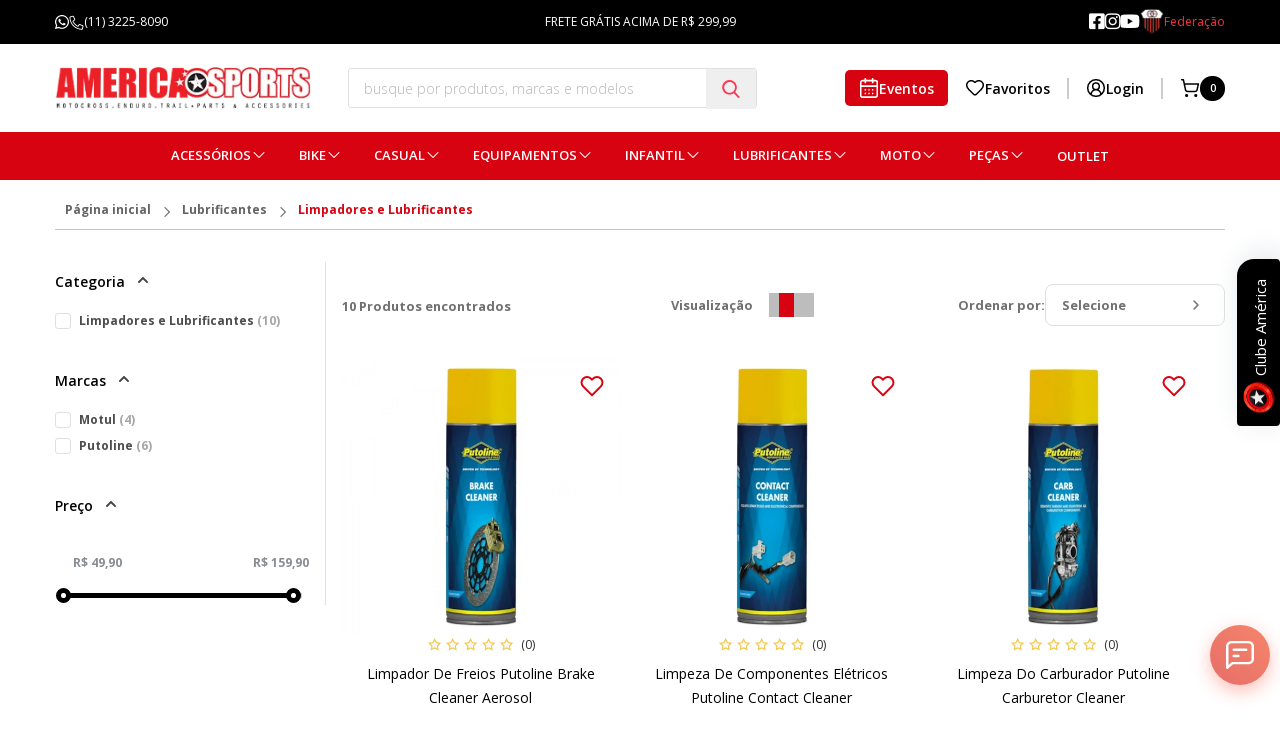

--- FILE ---
content_type: text/html; charset=utf-8
request_url: https://www.americasports.com.br/lubrificantes/limpadores-e-lubrificantes
body_size: 42141
content:
<!DOCTYPE html><html lang=pt-BR><head><title>Limpadores e Lubrificantes - Lubrificantes - America Sports</title><link rel=icon type=image/png href="https://americasports.fbitsstatic.net/sf/img/favicon.png?theme=main&v=202601221037
                        " /><script>let gtagSetup</script><script>let gtmSetup;gtmSetup=()=>{(function(n,t,i,r,u){n[r]=n[r]||[];n[r].push({"gtm.start":(new Date).getTime(),event:"gtm.js"});var e=t.getElementsByTagName(i)[0],f=t.createElement(i),o=r!="dataLayer"?"&l="+r:"";f.async=!0;f.src="https://www.googletagmanager.com/gtm.js?id="+u+o;e.parentNode.insertBefore(f,e)})(window,document,"script","dataLayer","GTM-TJ83N95");const t=document.createElement("noscript"),n=document.createElement("iframe");n.src="https://www.googletagmanager.com/ns.html?id=GTM-TJ83N95";n.height="0";n.width="0";n.style.display="none";n.style.visibility="hidden";t.appendChild(n);const i=document.getElementsByTagName("body")[0];i.insertBefore(t,i.firstChild)}</script><script>function dataLayerSetup(n){if(window.dataLayerConfigured)return!1;window.dataLayerConfigured=!0;!gtmSetup||gtmSetup(n);!gtagSetup||gtagSetup(n);window.dispatchEvent(new CustomEvent("dataLayerConfigured"))}</script><script type=application/ld+json>{"@context":"https://schema.org","@type":"ItemList","url":"https://www.americasports.com.br/lubrificantes/limpadores-e-lubrificantes","numberOfItems":"10","itemListElement":[{"@type":"Product","image":"https://americasports.fbitsstatic.net/img/p/limpador-de-freios-putoline-brake-cleaner-aerosol-134617/349596.jpg?w=450&h=450&v=202512020927","url":"https://www.americasports.com.br/produto/limpador-de-freios-putoline-brake-cleaner-aerosol-134617","name":"Limpador de Freios Putoline Brake Cleaner Aerosol","offers":{"@type":"Offer","price":"69.9"}},{"@type":"Product","image":"https://americasports.fbitsstatic.net/img/p/limpeza-de-componentes-eletricos-putoline-contact-cleaner-134619/349598.jpg?w=450&h=450&v=202601151450","url":"https://www.americasports.com.br/produto/limpeza-de-componentes-eletricos-putoline-contact-cleaner-134619","name":"Limpeza de Componentes Elétricos Putoline Contact Cleaner","offers":{"@type":"Offer","price":"69.9"}},{"@type":"Product","image":"https://americasports.fbitsstatic.net/img/p/limpeza-do-carburador-putoline-carburetor-cleaner-134618/349597.jpg?w=450&h=450&v=202503011223","url":"https://www.americasports.com.br/produto/limpeza-do-carburador-putoline-carburetor-cleaner-134618","name":"Limpeza do Carburador Putoline Carburetor Cleaner","offers":{"@type":"Offer","price":"99.9"}},{"@type":"Product","image":"https://americasports.fbitsstatic.net/img/p/produto-de-limpeza-dirt-bike-super-cleaner-pro-1l-133588/347436.jpg?w=450&h=450&v=202509041505","url":"https://www.americasports.com.br/produto/produto-de-limpeza-dirt-bike-super-cleaner-pro-1l-133588","name":"Produto de Limpeza Dirt Bike Super Cleaner Pro - 1L","offers":{"@type":"Offer","price":"99.9"}},{"@type":"Product","image":"https://americasports.fbitsstatic.net/img/p/limpador-de-pecas-metalicas-motul-parts-clean-750-ml-138206/355019.jpg?w=450&h=450&v=no-value","url":"https://www.americasports.com.br/produto/limpador-de-pecas-metalicas-motul-parts-clean-750-ml-138206","name":"Limpador De Peças Metalicas Motul Parts Clean 750 ML","offers":{"@type":"Offer","price":"49.9"}},{"@type":"Product","image":"https://americasports.fbitsstatic.net/img/p/limpeza-de-freio-motul-p2-brake-clean-134609/349588.jpg?w=450&h=450&v=202501231554","url":"https://www.americasports.com.br/produto/limpeza-de-freio-motul-p2-brake-clean-134609","name":"Limpeza de Freio Motul P2 Brake Clean","offers":{"@type":"Offer","price":"59.9"}},{"@type":"Product","image":"https://americasports.fbitsstatic.net/img/p/lubrificante-de-cabo-putoline-cable-spray-134639/349618.jpg?w=450&h=450&v=no-value","url":"https://www.americasports.com.br/produto/lubrificante-de-cabo-putoline-cable-spray-134639","name":"Lubrificante de Cabo Putoline Cable Spray","offers":{"@type":"Offer","price":"59.9"}},{"@type":"Product","image":"https://americasports.fbitsstatic.net/img/p/motul-p4-e-z-lube-134610/349589.jpg?w=450&h=450&v=no-value","url":"https://www.americasports.com.br/produto/motul-p4-e-z-lube-134610","name":"Motul P4 E.Z Lube","offers":{"@type":"Offer","price":"69.0"}},{"@type":"Product","image":"https://americasports.fbitsstatic.net/img/p/motul-stabelizer-efs-141541/359816.jpg?w=450&h=450&v=202503241343","url":"https://www.americasports.com.br/produto/motul-stabelizer-efs-141541","name":"Motul Stabelizer EFS","offers":{"@type":"Offer","price":"159.9"}},{"@type":"Product","image":"https://americasports.fbitsstatic.net/img/p/trigger-put-off-putoline-para-limpeza-de-pecas-134640/349619.jpg?w=450&h=450&v=no-value","url":"https://www.americasports.com.br/produto/trigger-put-off-putoline-para-limpeza-de-pecas-134640","name":"Trigger Put Off Putoline - Para Limpeza de Peças","offers":{"@type":"Offer","price":"59.0"}}]}</script><link href="https://americasports.fbitsstatic.net/sf/bundle/?type=css&paths=navbar,footer,mini_cart,user_login,spot,product,output,glider,slider_price&theme=main&v=202601221037" rel=stylesheet /><meta name=keywords content="Limpadores e Lubrificantes" /><meta name=description content="Limpadores e Lubrificantes - America Sports" /><meta content="text/html; charset=iso-8859-1" http-equiv=content-type /><script>!function(n){var t,i=n.getElementsByTagName("script")[0];n.getElementById("soclminer-jssdk")||(t=n.createElement("script"),t.src="https://plugins.soclminer.com.br/v3/sdk/all.min.js",i.parentNode.insertBefore(t,i))}(document);window.soclInit=function(){socl.start("")}</script><script src=https://shared.btg360.com.br/wakeCommerce/btgTracking.min.js></script><script>BtgTracking.start("","tcs_ameri_adf92ed79d0f447fb6b067b9a01ff975")</script><style>.transition__fast{transition:all .25s ease-in}.component__container{margin:0 auto;padding:0 20px;width:100%}@media only screen and (min-width:480px){.component__container{max-width:480px}}@media only screen and (min-width:768px){.component__container{max-width:768px}}@media only screen and (min-width:992px){.component__container{max-width:992px}}@media only screen and (min-width:1190px){.component__container{max-width:1190px;padding:0 10px}}.component__row{display:flex;flex-wrap:wrap;margin-left:-15px;margin-right:-15px}.component__row:after,.component__row:before{content:" ";display:table}.component__row:after{clear:both}*{box-sizing:border-box;font-family:Open Sans,sans-serif}*,ul{margin:0;padding:0}ul,ul li{list-style:none}body{overflow-x:hidden}:focus{outline:transparent!important}a{text-decoration:none}a,body,button,h1,h2,h3,h4,h5,h6,input,p,textarea{font-family:Open Sans,sans-serif;font-size:1rem;font-weight:400}img.lazy{height:.0625rem;width:.0625rem}.desktop__only{display:flex}@media(max-width:768px){.desktop__only{display:none}}.tablet__only{display:flex}@media(min-width:1025px){.tablet__only{display:none}}.mobile__only{display:flex}@media(min-width:768px){.mobile__only{display:none}}#side-card-over-list{z-index:101}#side-card-over-list>div{background-color:transparent}.swiper-button-next,.swiper-button-prev{background-image:none!important}.swiper-button-next:after,.swiper-button-prev:after{content:""}.swiper-button-next.swiper-button-disabled,.swiper-button-prev.swiper-button-disabled{cursor:not-allowed;pointer-events:auto}.breadcrumbs{border-bottom:1px solid #c4c4c4;line-height:1;padding:1.5rem 10px 10px;position:relative}@media(max-width:1025px){.breadcrumbs{border:none;padding:0}}.breadcrumbs>div{align-items:center;display:flex}.breadcrumbs>div>:not(:last-child){margin-right:.6rem}.breadcrumbs>div>svg{margin-right:.6rem!important}.breadcrumbs>div a{-webkit-line-clamp:1;-webkit-box-orient:vertical;color:#646464;display:-webkit-box;font-size:12px;font-weight:700;height:15px;opacity:1;overflow:hidden;text-overflow:ellipsis}.breadcrumbs>div a.active{color:#d80310}@media(max-width:1025px){.page__category .desktop__only{display:none}}.page__category .filter__mask{background-color:rgba(0,0,0,.3);display:none;height:100%;left:0;position:fixed;top:0;width:100%;z-index:15;z-index:999}.page__category .spot__banner>.tablet__only span{color:#333;display:block;font-size:14px;margin-top:8px;opacity:.7}.page__category .spot__banner>.tablet__only span b{font-weight:600}.page__category .category__list{display:flex;margin-top:2rem}@media(max-width:1025px){.page__category .category__list{margin-top:1rem}}.page__category .category__list .list__spot{width:75.5%}@media(max-width:1025px){.page__category .category__list .list__spot{width:100%}}.page__category .category__list .list__spot .spot__options{align-items:center;display:flex;justify-content:space-between;margin-top:22px}@media(max-width:1025px){.page__category .category__list .list__spot .spot__options{gap:8px}}.page__category .category__list .list__spot .spot__options span{color:#333;font-size:.8rem;font-weight:700;margin-right:1rem;opacity:.7}.page__category .category__list .list__spot .spot__options span b{font-weight:700}.page__category .category__list .list__spot .spot__options .spot__sort{align-items:center}.page__category .category__list .list__spot .spot__options .spot__sort select{-webkit-appearance:none;-moz-appearance:none;appearance:none;border:1px solid #e0e0e0;border-radius:8px;box-shadow:none!important;color:#333;cursor:pointer;font-size:.75rem;font-weight:700;opacity:.7;padding:.5rem;width:180px}.page__category .category__list .list__spot .spot__options .spot__filter.tablet__only{width:100%}.page__category .category__list .list__spot .spot__options .spot__filter.tablet__only button{align-items:center;border:1px solid #dfdfe0;border-radius:8px;cursor:pointer;display:flex;gap:4px;height:42px;justify-content:center;margin:0;padding:0 16px;position:relative;width:100%}.page__category .category__list .list__spot .spot__options .spot__filter.tablet__only button span{margin:0}.page__category .category__list .list__spot .spot__options .filter__order--input{align-items:center;display:flex;gap:.5rem}@media(max-width:1025px){.page__category .category__list .list__spot .spot__options .filter__order--input{min-width:auto;width:100%}}.page__category .category__list .list__spot .spot__options .filter__order--input span{color:#333;font-size:.8rem;font-weight:700;margin-right:0;opacity:.7}.page__category .category__list .list__spot .spot__options .component__dropdown{align-items:center;border:1px solid #dfdfe0;border-radius:8px;cursor:pointer;height:42px;margin:0;min-width:180px;padding:0 16px;position:relative}@media(max-width:1025px){.page__category .category__list .list__spot .spot__options .component__dropdown{min-width:auto;width:100%}}.page__category .category__list .list__spot .spot__options .component__dropdown.active{border-color:#d80310}.page__category .category__list .list__spot .spot__options .component__dropdown label{align-items:center;cursor:pointer;display:flex;height:100%;justify-content:space-between;width:100%}.page__category .category__list .list__spot .spot__options .component__dropdown label .desktop__only{align-items:center;justify-content:space-between;width:100%}.page__category .category__list .list__spot .spot__options .component__dropdown label .tablet__only{align-items:center;gap:4px;justify-content:center;width:100%}.page__category .category__list .list__spot .spot__options .component__dropdown label>span{color:#141414;font-size:.75rem;font-weight:400;gap:10px;text-align:center}.page__category .category__list .list__spot .spot__options .component__dropdown ol{background-color:#fff;border:1px solid #dfdfe0;border-radius:8px;box-shadow:0 4px 24px 0 hsla(0,0%,45%,.078);display:none;flex-direction:column;left:50%;overflow:hidden;position:absolute;top:calc(100% + 8px);transform:translate(-50%);width:100%;z-index:99}.page__category .category__list .list__spot .spot__options .component__dropdown ol>:not(:last-child){border-bottom:1px solid #dfdfe0}.page__category .category__list .list__spot .spot__options .component__dropdown ol li{padding:16px;transition:.5s}.page__category .category__list .list__spot .spot__options .component__dropdown ol li:hover{background-color:#d80310}.page__category .category__list .list__spot .spot__options .component__dropdown ol li:hover span{color:#fff;opacity:1}.page__category .category__list .list__spot .spot__options .component__dropdown ol li span{color:#080808;font-size:12px;text-align:left;transition:.5s}.page__category .category__list .list__spot .spot__options .spot__view{align-items:center;justify-content:center}.page__category .category__list .list__spot .spot__options .spot__view ul{align-items:center;-moz-column-gap:10px;column-gap:10px;display:flex}.page__category .category__list .list__spot .spot__options .spot__view ul li{align-items:center;cursor:pointer;display:flex;gap:4px}.page__category .category__list .list__spot .spot__options .spot__view ul li.active i,.page__category .category__list .list__spot .spot__options .spot__view ul li:hover i{background-color:#d80310}.page__category .category__list .list__spot .spot__options .spot__view ul li i{background-color:#bdbdbd;height:24px;transition:.5s;width:5px}.page__category .category__list .list__spot .inner__spot{display:grid;gap:.83rem;grid-template-columns:repeat(3,278px);margin-top:2rem}@media(max-width:1192px){.page__category .category__list .list__spot .inner__spot{grid-template-columns:repeat(3,1fr)}}@media(max-width:1025px){.page__category .category__list .list__spot .inner__spot{grid-template-columns:repeat(2,1fr)!important}}.page__category .category__list .list__spot .inner__spot.two{grid-template-columns:repeat(2,1fr)}.page__category .category__list .list__spot .inner__spot.four{grid-template-columns:repeat(4,1fr)}.page__category .category__list .list__spot .inner__spot.four .spot .spot__content .spot__flex .spot__price .price__alternative,.page__category .category__list .list__spot .inner__spot.four .spot .spot__content .spot__flex .spot__price .price__alternative *{font-size:11px}.page__category .category__list .list__spot .spot__pagination{margin-top:1rem}.page__category .category__list .list__spot .spot__pagination.desktop-only{margin-top:0}.page__category .list__filters{flex:1;margin-right:1rem;width:23%}@media(max-width:1025px){.page__category .list__filters{background-color:#fff;height:100vh;left:-100%;max-width:100vw;overflow:none;padding-right:.5rem;position:fixed;top:0;width:75vw;z-index:2000}}.page__category .list__filters .list__title{align-items:center;border-bottom:1px solid rgba(35,31,32,.08);justify-content:space-between;padding:1.5rem 1.25rem}.page__category .list__filters .list__title .title__close{background-color:transparent;cursor:pointer;transform:rotate(180deg)}.page__category .list__filters .list__title .title__close svg path{stroke:#d80310}.page__category .list__filters .list__title .title__content{align-items:center;display:flex}.page__category .list__filters .list__title .title__content strong{color:#d80310;font-size:1.125rem;font-weight:700;text-transform:uppercase}.page__category .list__filters .breadcrumbs{align-items:center;display:flex;height:42px}.page__category .list__filters .filter__inner{border-right:1px solid #e0e0e0;display:flex;flex-direction:column;padding-right:1rem}@media(max-width:1025px){.page__category .list__filters .filter__inner{background-color:#fff;border:none;height:calc(100% - 77px);overflow-y:auto;padding:1rem 1rem 2rem;scrollbar-color:#d80310 #ccc;scrollbar-width:thin}.page__category .list__filters .filter__inner::-webkit-scrollbar{width:6px!important}.page__category .list__filters .filter__inner::-webkit-scrollbar-track{background:#ccc;margin-bottom:10px;margin-top:10px}.page__category .list__filters .filter__inner::-webkit-scrollbar-thumb,.page__category .list__filters .filter__inner::-webkit-scrollbar-thumb:hover{background:#d80310}}.page__category .list__filters .filter__inner h1{font-size:1.5rem;font-weight:700;overflow:hidden;text-overflow:ellipsis;text-transform:capitalize}.page__category .list__filters .filter__inner .item--clean .filterSelected__title{background:transparent;border-radius:2px;color:#000;font-size:14px;font-weight:700;line-height:2.4;margin:0;padding:0}.page__category .list__filters .filter__inner .item--clean .item__wrapper{display:flex;flex-wrap:wrap;margin-top:10px}.page__category .list__filters .filter__inner .item--clean .item__wrapper span{align-items:center;color:#000;cursor:pointer;display:flex;font-size:12px;font-weight:700;gap:4px}.page__category .list__filters .filter__inner .item--clean .item__wrapper span svg{height:13px;width:13px}.page__category .list__filters .filter__inner .item--clean a{background:#d80310;clear:both;color:#fff;display:block;float:left;font-size:14px;font-weight:700;line-height:21px;margin:8px auto 32px;text-align:center;width:100%}.page__category .list__filters .filter__inner .filter__items{display:flex;flex-direction:column}.page__category .list__filters .filter__inner .filter__items>:not(:last-child){margin-bottom:2rem}.page__category .list__filters .filter__inner .filter__items .filter__item.item--price .item__wrapper>ul{display:none}.page__category .list__filters .filter__inner .filter__items .filter__item .item__title{align-items:center;display:flex;padding:.6rem 0}.page__category .list__filters .filter__inner .filter__items .filter__item .item__title span{color:#000;cursor:pointer;font-size:14px;font-weight:600;line-height:20px;overflow:hidden;text-overflow:ellipsis;text-transform:none}.page__category .list__filters .filter__inner .filter__items .filter__item .item__title.active .item__arrow:before{transform:rotate(180deg)}.page__category .list__filters .filter__inner .filter__items .filter__item .item__title .item__arrow{cursor:pointer;margin-left:.62rem}.page__category .list__filters .filter__inner .filter__items .filter__item .item__title .item__arrow:before{content:url("data:image/svg+xml;charset=utf-8,%3Csvg width='16' height='16' fill='none' xmlns='http://www.w3.org/2000/svg'%3E%3Cpath d='m4 6 4 4 4-4' stroke='%23444' stroke-width='2' stroke-linecap='round' stroke-linejoin='round'/%3E%3C/svg%3E");display:block;height:1rem;transition:all .25s ease-in}.page__category .list__filters .filter__inner .filter__items .filter__item .item__wrapper{display:flex;flex-direction:column;margin-top:10px}.page__category .list__filters .filter__inner .filter__items .filter__item .item__wrapper>:not(:last-child),.page__category .list__filters .filter__inner .filter__items .filter__item .item__wrapper>ul>:not(:last-child){margin-bottom:.5rem}.page__category .list__filters .filter__inner .filter__items .filter__item .item__wrapper li{align-items:center;display:flex}.page__category .list__filters .filter__inner .filter__items .filter__item .item__wrapper li>:not(:last-child){margin-right:.5rem}.page__category .list__filters .filter__inner .filter__items .filter__item .item__wrapper li label{color:#000;cursor:pointer;font-size:12px;font-weight:700;opacity:.7}.page__category .list__filters .filter__inner .filter__items .filter__item .item__wrapper li label:hover{opacity:1}.page__category .list__filters .filter__inner .filter__items .filter__item .item__wrapper li label b{color:#000;font-size:12px;font-weight:700;opacity:.5}.page__category .list__filters .filter__inner .filter__items .filter__item .item__wrapper li input{border:1px solid #e0e0e0;border-radius:3px;height:16px;width:16px}.page__category .list__filters .filter__inner .filter__items .filter__item .item__wrapper li input:checked{background-color:#d80310;border-color:#d80310}.page__category .list__filters .filter__inner .filter__items .filter__item .item__wrapper li input:checked~label{color:#000;opacity:1}.page__category .list__filters .filter__inner .filter__items .filter__item .item__wrapper li input:checked~label b{color:inherit;opacity:.8}.page__category .list__filters .filter__inner .filter__items .filter__item .item__wrapper #price-selection-fields{align-items:center;display:flex}.page__category .list__filters .filter__inner .filter__items .filter__item .item__wrapper #price-selection-fields>:not(:last-child){margin-right:.44rem}.page__category .list__filters .filter__inner .filter__items .filter__item .item__wrapper #price-selection-fields input{align-items:center;background:#fafafa;border:1px solid #e0e0e0;border-radius:.5rem;display:flex;font-size:.75rem;height:1.82rem;opacity:.7;padding:.625rem;width:5.25rem}.page__category .list__filters .filter__inner .filter__items .item--price #price-range-slider #slider-thumb-left,.page__category .list__filters .filter__inner .filter__items .item--price #price-range-slider #slider-thumb-right{background-color:#fff;border:5px solid #000;box-shadow:unset;height:15px;top:-5px;width:15px}.page__category .list__filters .filter__inner .filter__items .item--price #price-range-slider #unselected-left,.page__category .list__filters .filter__inner .filter__items .item--price #price-range-slider #unselected-right{background-color:#ccc;border-radius:0;height:5px;width:100%!important}.page__category .list__filters .filter__inner .filter__items .item--price #price-range-slider #selected-range-slider{background-color:#000;height:5px}.page__category .list__filters .filter__inner .filter__items .item--price #price-selection-fields{display:flex;justify-content:space-between}.page__category .list__filters .filter__inner .filter__items .item--price #price-selection-fields #maximum-price-filter,.page__category .list__filters .filter__inner .filter__items .item--price #price-selection-fields #minimum-price-filter{align-items:center;background-color:transparent;border:none;color:#acacac;color:#69697d;display:flex;font-size:12px;font-weight:700;justify-content:center;line-height:normal;opacity:.5;padding:0;pointer-events:none;width:85px}.page__category .list__filters .filter__inner .filter__items .item--price #price-selection-fields #maximum-price-filter::-moz-placeholder,.page__category .list__filters .filter__inner .filter__items .item--price #price-selection-fields #minimum-price-filter::-moz-placeholder{color:#121c26}.page__category .list__filters .filter__inner .filter__items .item--price #price-selection-fields #maximum-price-filter::placeholder,.page__category .list__filters .filter__inner .filter__items .item--price #price-selection-fields #minimum-price-filter::placeholder{color:#121c26}.page__category .list__filters .filter__inner .filter__items .item--price #price-selection-fields #maximum-price-filter:focus,.page__category .list__filters .filter__inner .filter__items .item--price #price-selection-fields #minimum-price-filter:focus{border-color:none}.page__category .list__filters .filter__inner .filter__items .item--price #price-selection-fields #maximum-price-filter{text-align:end}</style><link rel=preconnect href=https://fonts.googleapis.com /><link rel=preconnect href=https://fonts.gstatic.com crossorigin /><link href="https://fonts.googleapis.com/css2?family=Open+Sans:ital,wght@0,300..800;1,300..800&display=swap" rel=stylesheet /><style>.transition__fast{transition:all .25s ease-in}.component__container{margin:0 auto;padding:0 20px;width:100%}@media only screen and (min-width:480px){.component__container{max-width:480px}}@media only screen and (min-width:768px){.component__container{max-width:768px}}@media only screen and (min-width:992px){.component__container{max-width:992px}}@media only screen and (min-width:1190px){.component__container{max-width:1190px;padding:0 10px}}.component__row{display:flex;flex-wrap:wrap;margin-left:-15px;margin-right:-15px}.component__row:after,.component__row:before{content:" ";display:table}.component__row:after{clear:both}*{box-sizing:border-box;font-family:Open Sans,sans-serif}*,ul{margin:0;padding:0}ul,ul li{list-style:none}body{overflow-x:hidden}:focus{outline:transparent!important}a{text-decoration:none}a,body,button,h1,h2,h3,h4,h5,h6,input,p,textarea{font-family:Open Sans,sans-serif;font-size:1rem;font-weight:400}img.lazy{height:.0625rem;width:.0625rem}.desktop__only{display:flex}@media(max-width:768px){.desktop__only{display:none}}.tablet__only{display:flex}@media(min-width:1025px){.tablet__only{display:none}}.mobile__only{display:flex}@media(min-width:768px){.mobile__only{display:none}}#side-card-over-list{z-index:101}#side-card-over-list>div{background-color:transparent}.swiper-button-next,.swiper-button-prev{background-image:none!important}.swiper-button-next:after,.swiper-button-prev:after{content:""}.swiper-button-next.swiper-button-disabled,.swiper-button-prev.swiper-button-disabled{cursor:not-allowed;pointer-events:auto}header.header.header__fixed{animation:scrollDown .45s ease-in;background-color:#fff;box-shadow:0 -6px 10px 5px rgba(0,0,0,.5);left:0;position:fixed;top:0;transition:all .45s ease-in;width:100%;z-index:15}header.header .topbar__main{background-color:#000;color:#fff}header.header .topbar__main a,header.header .topbar__main p{font-size:12px}header.header .topbar__main .component__container{align-items:center;display:grid;grid-template-columns:repeat(3,1fr);height:44px}@media(max-width:1025px){header.header .topbar__main .component__container{display:flex;justify-content:center}}header.header .topbar__main .component__container .topbar__link--left,header.header .topbar__main .component__container .topbar__link--right{align-items:center;display:flex;gap:10px}@media(max-width:1025px){header.header .topbar__main .component__container .topbar__link--left,header.header .topbar__main .component__container .topbar__link--right{display:none}}header.header .topbar__main .component__container .topbar__link--left{justify-content:flex-end}header.header .topbar__main .component__container .topbar__link--left .fed{align-items:center;color:#fa2f3d;cursor:pointer;display:flex;gap:10px;text-decoration:none}header.header .topbar__main .component__container .topbar__link--left .link__event{align-items:center;display:flex}header.header .topbar__main .component__container .topbar__link--left .link__event svg{fill:currentColor;display:inline-block;flex-shrink:0;font-size:1.25rem;height:1em;margin-right:5px;transition:fill .2s cubic-bezier(.4,0,.2,1) 0ms;-webkit-user-select:none;-moz-user-select:none;user-select:none;width:1em}header.header .topbar__main .component__container .topbar__link--left .link__event p{font-weight:600}header.header .topbar__main .component__container .topbar__center .swiper{width:500px}header.header .topbar__main .component__container .topbar__center p{text-align:center}header.header .header__main{background-color:#fff;padding:23px 0}@media(max-width:1025px){header.header .header__main{padding:15px 0}}header.header .header__main:has(.header__links .navbar__login #login.hidden) .header__search form{max-width:377px}header.header .header__main .component__container{align-items:center;display:flex}@media(max-width:1025px){header.header .header__main .component__container{grid-column-gap:0;grid-row-gap:0;display:grid;grid-template-columns:repeat(3,1fr);grid-template-rows:none}header.header .header__main .component__container.search-active{grid-template-rows:repeat(2,1fr)}header.header .header__main .component__container.search-active .header__links .search.tablet__only .close__icon{display:block}header.header .header__main .component__container.search-active .header__links .search.tablet__only .search__icon{display:none}header.header .header__main .component__container.search-active .header__search{display:block}}header.header .header__main .component__container .search__icon{filter:saturate(0)}header.header .header__main .component__container .header__hamburguer{background-color:transparent;flex-direction:column;grid-area:1/1/3/2;height:21px;width:18px}header.header .header__main .component__container .header__hamburguer .i-line{background-color:#d80310;border-radius:0;display:block;height:2px;margin:0 0 5px;width:100%}header.header .header__main .component__container .header__hamburguer .modal__mask{background-color:rgba(0,0,0,.5);display:none;height:100%;left:0;position:fixed;top:0;width:100%;z-index:1000}@media(max-width:1025px){header.header .header__main .component__container .header__logo{align-items:center;display:flex;grid-area:1/2/3/3;justify-content:center}}@media(min-width:1025px){header.header .header__main .component__container .header__logo{width:25%}}@media(max-width:1025px){header.header .header__main .component__container .header__logo img{max-height:24px;width:auto}}header.header .header__main .component__container .header__search{align-items:center;display:flex;flex:1;position:relative}@media(min-width:1025px){header.header .header__main .component__container .header__search{width:50%}}@media(max-width:1025px){header.header .header__main .component__container .header__search{display:none;grid-area:3/1/5/4;margin-top:15px;width:100%}header.header .header__main .component__container .header__search.active{display:block}}header.header .header__main .component__container .header__search form{max-width:447px;position:relative;transition:.5s;width:100%;z-index:5}@media(max-width:1025px){header.header .header__main .component__container .header__search form{max-width:100%}}header.header .header__main .component__container .header__search form .search__inner{background:#fff;border:1px solid #e0e0e0;border-radius:3px;height:40px;max-width:100%;position:relative;width:100%}header.header .header__main .component__container .header__search form .search__inner input{background:#fff;background-color:transparent;border:none;color:#adadad;font-size:.875rem;font-weight:300;height:40px;line-height:40px;margin:0;padding:0 0 0 15px;text-align:left;width:100%}header.header .header__main .component__container .header__search form .search__inner input:focus,header.header .header__main .component__container .header__search form .search__inner input:hover{border:none;box-shadow:unset;outline:none}header.header .header__main .component__container .header__search form .search__inner input::-moz-placeholder{color:#b8b8b8}header.header .header__main .component__container .header__search form .search__inner input::placeholder{color:#b8b8b8}header.header .header__main .component__container .header__search form .search__inner button{align-items:center;border:none;border-radius:0;display:flex;height:40px;justify-content:center;position:absolute;right:0;top:0;width:50px}header.header .header__main .component__container .header__search form #autocomplete-list{border:none;left:unset;margin-top:10px;right:0;width:100%}header.header .header__main .component__container .header__search form #autocomplete-list .bg-mainBg.shadow-2xl.p-4{padding:10px!important}header.header .header__main .component__container .header__search form #autocomplete-list .bg-mainBg.shadow-2xl.p-4:hover{background-color:#fff}header.header .header__main .component__container .header__search form #autocomplete-list .bg-mainBg.shadow-2xl.p-4 .border-b.mb-4.pb-4{display:none}header.header .header__main .component__container .header__search form #autocomplete-list .bg-mainBg.shadow-2xl.p-4>div{border:none;padding:0}header.header .header__main .component__container .header__search form #autocomplete-list .bg-mainBg.shadow-2xl.p-4>div:hover{background-color:#fff}header.header .header__main .component__container .header__search form #autocomplete-list .bg-mainBg.shadow-2xl.p-4>div a,header.header .header__main .component__container .header__search form #autocomplete-list .bg-mainBg.shadow-2xl.p-4>div a:hover{color:#333}header.header .header__main .component__container .header__search form #autocomplete-list .bg-mainBg.shadow-2xl.p-4>div a:last-of-type div[product-suggestion]{border-bottom:none;margin-bottom:0!important}header.header .header__main .component__container .header__search form #autocomplete-list .bg-mainBg.shadow-2xl.p-4>div a div[product-suggestion]{padding:0!important}header.header .header__main .component__container .header__search form #autocomplete-list .bg-mainBg.shadow-2xl.p-4>div a div[product-suggestion]:hover{background-color:#fff}header.header .header__main .component__container .header__search form #autocomplete-list .bg-mainBg.shadow-2xl.p-4>div a div[product-suggestion] .flex.flex-col div{font-family:Open Sans,sans-serif;font-size:12px;line-height:1}header.header .header__main .component__container .header__search form #autocomplete-list .bg-mainBg.shadow-2xl.p-4>div a div[product-suggestion] .flex.flex-col div:hover{background-color:#fff}header.header .header__main .component__container .header__search form #autocomplete-list .bg-mainBg.shadow-2xl.p-4>div a div[product-suggestion] .flex.flex-col div:first-of-type{font-weight:400;padding-left:0;padding-right:0}header.header .header__main .component__container .header__search form #autocomplete-list .bg-mainBg.shadow-2xl.p-4>div a div[product-suggestion] .flex.flex-col div:last-of-type{border-bottom:0;padding-left:0;padding-right:0}header.header .header__main .component__container .header__links{align-items:center;display:flex;justify-content:flex-end}@media(max-width:1025px){header.header .header__main .component__container .header__links{grid-area:1/3/3/4}}@media(min-width:1025px){header.header .header__main .component__container .header__links{width:40%}}header.header .header__main .component__container .header__links div{cursor:pointer;position:relative}header.header .header__main .component__container .header__links .cart__link{align-items:center;display:flex;gap:10px;padding-left:17px}@media(max-width:1025px){header.header .header__main .component__container .header__links .cart__link svg{height:25px;width:25px}}header.header .header__main .component__container .header__links .button__eventos{align-items:center;background-color:#d80310;border-radius:5px;color:#fff;display:flex;font-size:14px;font-weight:600;gap:15px;justify-content:center;padding:7px 14px}@media(max-width:1025px){header.header .header__main .component__container .header__links .button__eventos{display:none}}header.header .header__main .component__container .header__links #cart-qty-label{align-items:center;background:#000;border-radius:100%;color:#fff;display:flex;font-size:11px;font-weight:600;justify-content:center;max-height:25px;max-width:25px;min-height:25px;min-width:25px}@media(max-width:1025px){header.header .header__main .component__container .header__links #cart-qty-label{max-height:20px;max-width:20px;min-height:20px;min-width:20px}}header.header .header__main .component__container .header__links .link__user,header.header .header__main .component__container .header__links .link__wishlist{align-items:center;border-right:2px solid #ccc;display:flex;font-size:14px;font-weight:600;gap:15px;padding:0 17px;white-space:nowrap}header.header .header__main .component__container .header__links .link__user.hidden,header.header .header__main .component__container .header__links .link__wishlist.hidden{display:none!important}@media(max-width:1025px){header.header .header__main .component__container .header__links .link__user,header.header .header__main .component__container .header__links .link__wishlist{display:none}}header.header .header__main .component__container .header__links .search.tablet__only .close__icon{background-image:url("data:image/svg+xml;charset=utf-8,%3Csvg class='close__icon' width='22' xmlns='http://www.w3.org/2000/svg' viewBox='0 0 10 10' style='enable-background:new 0 0 10 10' xml:space='preserve'%3E%3Cpath d='M9 1.4 8.6 1 5 4.6 1.4 1l-.4.4L4.6 5 1 8.6l.4.4L5 5.4 8.6 9l.4-.4L5.4 5 9 1.4z' style='fill:none;stroke:%23d80310;stroke-miterlimit:10'/%3E%3C/svg%3E");background-repeat:no-repeat;background-size:contain;display:none;height:18px;width:18px}header.header #navbar{background-color:#d80310}@media(max-width:1025px){header.header #navbar{display:none}}header.header #navbar .component__container>ul{display:flex;justify-content:center}header.header #navbar .component__container>ul>li{cursor:pointer;transition:.5s}header.header #navbar .component__container>ul>li.active,header.header #navbar .component__container>ul>li.menu-geral:hover,header.header #navbar .component__container>ul>li:hover{background-color:#a8000a}header.header #navbar .component__container>ul>li .arrow{transition:.5s}header.header #navbar .component__container>ul>li .arrow.active{transform:rotate(-180deg)}header.header #navbar .component__container>ul>li>a{align-items:center;color:#fff;display:flex;display:block;font-size:13px;font-weight:600;gap:8px;line-height:1;line-height:20px;padding:14px 16px;pointer-events:auto;position:relative;text-decoration:none;text-transform:uppercase;transition:.5s}header.header #navbar .component__container>ul>li>span{align-items:center;color:#fff;display:flex;gap:8px;padding:15px 16px;text-transform:uppercase}header.header #navbar .component__container>ul>li>span>img{filter:brightness(0) saturate(100%) invert(97%) sepia(0) saturate(7489%) hue-rotate(178deg) brightness(120%) contrast(100%);transition:.5s}header.header #navbar .component__container>ul>li>span a{display:block;font-size:13px;font-weight:600;line-height:1;pointer-events:auto;position:relative;text-decoration:none;text-transform:uppercase;transition:.5s}header.header #navbar .component__container>ul>li .menu__submenu{background-color:#fff;border-radius:0;box-shadow:1.95px 1.95px 2.6px rgba(0,0,0,.15);box-shadow:1px 1px 3px rgba(0,0,0,.3);display:none;height:auto;left:50%;max-height:500px;overflow-x:hidden;overflow-y:scroll;padding:18px;position:absolute;scrollbar-color:#d80310 #f2f2f2;scrollbar-width:thin;transform:translateX(-50%);width:100%;z-index:5}header.header #navbar .component__container>ul>li .menu__submenu::-webkit-scrollbar{width:6px!important}header.header #navbar .component__container>ul>li .menu__submenu::-webkit-scrollbar-track{background:#f2f2f2}header.header #navbar .component__container>ul>li .menu__submenu::-webkit-scrollbar-thumb,header.header #navbar .component__container>ul>li .menu__submenu::-webkit-scrollbar-thumb:hover{background:#d80310}header.header #navbar .component__container>ul>li .menu__submenu.active-menu{display:block}header.header #navbar .component__container>ul>li .menu__submenu>a{color:#d80310;display:block;font-weight:700;margin:0 auto;max-width:1190px;padding:20px 350px 20px 60px;position:relative;text-decoration:underline;width:100%}header.header #navbar .component__container>ul>li .menu__submenu .submenu__inner{display:block;display:flex;margin:0 auto;max-width:1190px;min-height:330px;padding:20px 10px 0;position:relative;width:100%}header.header #navbar .component__container>ul>li .menu__submenu .submenu__inner>ul{-moz-column-count:4;column-count:4;display:block;margin-right:auto;padding:0 40px 0 10px}header.header #navbar .component__container>ul>li .menu__submenu .submenu__inner>ul>li:first-of-type>a{margin-top:0}header.header #navbar .component__container>ul>li .menu__submenu .submenu__inner>ul>li>a{color:#000;display:block;font-size:.75rem;font-weight:700;line-height:30px;margin:10px 0;padding:0 5px;position:relative;text-align:center;text-transform:uppercase}header.header #navbar .component__container>ul>li .menu__submenu .submenu__inner>ul>li ul{align-items:center;display:flex;flex-direction:column;gap:5px;justify-content:center;margin-top:10px}header.header #navbar .component__container>ul>li .menu__submenu .submenu__inner>ul>li ul li{align-items:center;display:flex;justify-content:center}header.header #navbar .component__container>ul>li .menu__submenu .submenu__inner>ul>li ul li:last-of-type{margin-left:0}header.header #navbar .component__container>ul>li .menu__submenu .submenu__inner>ul>li ul li a{color:#000;display:block;font-size:.75rem;font-weight:400;letter-spacing:0;margin:4px 0 6px;padding:0 5px;text-align:center}header.header #navbar .component__container>ul>li .menu__submenu .submenu__inner>ul>li ul li a:hover{font-weight:600;text-decoration:underline}header.header #navbar .component__container>ul>li .menu__submenu .submenu__inner .submenu__banner{height:-moz-fit-content;height:fit-content;min-width:300px;position:sticky;top:0;width:300px}header.header #navbar .component__container>ul>li .menu__submenu .submenu__inner .submenu__banner a img{width:100%}header.header>.header__mobile__menu{background-color:#fff;height:100vh;left:-100%;max-width:100%;overflow-y:auto;padding:18px 10px;position:fixed;scrollbar-color:#d80310 #ccc;scrollbar-width:thin;top:0;width:75%;z-index:2000}@media(min-width:1025px){header.header>.header__mobile__menu{display:none}}header.header>.header__mobile__menu::-webkit-scrollbar{width:6px!important}header.header>.header__mobile__menu::-webkit-scrollbar-track{background:#ccc}header.header>.header__mobile__menu::-webkit-scrollbar-thumb,header.header>.header__mobile__menu::-webkit-scrollbar-thumb:hover{background:#d80310}header.header>.header__mobile__menu .menu__top{align-items:center;display:flex;justify-content:space-between;margin-bottom:16px}header.header>.header__mobile__menu .menu__middle{border:1px solid #e0e0e0;border-left:none;border-right:none;display:flex;flex-direction:column;gap:16px;padding:19px 0}header.header>.header__mobile__menu .menu__middle .header__actions{align-items:center;display:flex;gap:8px}header.header>.header__mobile__menu .menu__middle .header__actions .login__button,header.header>.header__mobile__menu .menu__middle .header__actions .wishlist__button{align-items:center;display:flex;gap:8px;justify-content:center;width:100%}header.header>.header__mobile__menu .menu__middle .header__actions .login__button a,header.header>.header__mobile__menu .menu__middle .header__actions .wishlist__button a{color:#000;font-size:12px;font-weight:700}header.header>.header__mobile__menu .menu__middle .header__actions .login__button [logged],header.header>.header__mobile__menu .menu__middle .header__actions .wishlist__button [logged]{display:none}header.header>.header__mobile__menu .menu__bottom{overflow:hidden;padding-top:7px;position:relative;z-index:1}header.header>.header__mobile__menu .menu__bottom #navbar-mobile .navbar__menu{overflow:hidden;width:100%}header.header>.header__mobile__menu .menu__bottom #navbar-mobile .navbar__menu>li{border-bottom:1px solid #e0e0e0;line-height:1;position:relative}header.header>.header__mobile__menu .menu__bottom #navbar-mobile .navbar__menu>li>.menu__wrapper{align-items:center;border-radius:0;display:flex;gap:6px;padding:12px 16px;position:relative;width:100%}header.header>.header__mobile__menu .menu__bottom #navbar-mobile .navbar__menu>li>.menu__wrapper>a,header.header>.header__mobile__menu .menu__bottom #navbar-mobile .navbar__menu>li>a{font-size:12px;font-weight:600;text-transform:uppercase;width:100%}header.header>.header__mobile__menu .menu__bottom #navbar-mobile .navbar__menu>li .main__item{align-items:center;display:flex;justify-content:space-between;padding:1rem 1.25rem}header.header>.header__mobile__menu .menu__bottom #navbar-mobile .navbar__menu>li .main__item>a{align-items:center;color:#4f4f4f;display:flex;font-size:16px;font-style:normal;font-weight:500;line-height:normal;position:relative;text-transform:uppercase}header.header>.header__mobile__menu .menu__bottom #navbar-mobile .navbar__menu>li .main__item>a img{margin-right:.5rem}header.header>.header__mobile__menu .menu__bottom #navbar-mobile .navbar__menu>li .submenu__arrow{align-items:center;display:flex;flex-wrap:wrap;justify-content:flex-end}header.header>.header__mobile__menu .menu__bottom #navbar-mobile .navbar__menu>li .submenu__arrow.active svg{transform:rotate(-90deg)}header.header>.header__mobile__menu .menu__bottom #navbar-mobile .navbar__menu>li .submenu__arrow.active svg path{stroke:#d80310}header.header>.header__mobile__menu .menu__bottom #navbar-mobile .navbar__menu>li>ul{display:none;margin:0;padding:0 1.25rem 1rem}header.header>.header__mobile__menu .menu__bottom #navbar-mobile .navbar__menu>li>ul li{display:flex;flex-direction:column;gap:.8rem;line-height:25px;min-height:25px;position:relative}header.header>.header__mobile__menu .menu__bottom #navbar-mobile .navbar__menu>li>ul li>.menu__wrapper{align-items:center;border-radius:0;display:flex;gap:6px;position:relative;width:100%}header.header>.header__mobile__menu .menu__bottom #navbar-mobile .navbar__menu>li>ul li>.menu__wrapper>a{width:100%}header.header>.header__mobile__menu .menu__bottom #navbar-mobile .navbar__menu>li>ul li a{color:#000;font-size:12px;font-weight:300;padding-bottom:5px;padding-top:5px;text-transform:uppercase}header.header>.header__mobile__menu .menu__bottom #navbar-mobile .navbar__menu>li>ul li>ul{display:none;margin:0;padding:0 1.25rem}header.header>.header__mobile__menu .menu__bottom #navbar-mobile .navbar__menu>li>ul li .menu__submenu{padding-top:0}header.header>.header__mobile__menu .menu__bottom #navbar-mobile .navbar__menu>li>ul li .submenu__arrow{top:0}header.header>.header__mobile__menu .menu__bottom #navbar-mobile .navbar__menu>li>ul li .submenu__arrow.active svg path{stroke:#4f4f4f}header.header>.header__mobile__menu .menu__bottom-info{display:flex;flex-direction:column;margin-top:15px}header.header>.header__mobile__menu .menu__bottom-info>a{align-items:center;color:#d80310;cursor:pointer;display:flex;font-size:11px;gap:5px;margin-top:15px;text-decoration:none}header.header>.header__mobile__menu .menu__bottom-info .call{align-items:center;display:flex;gap:6px;margin-bottom:6px;margin-top:20px}header.header>.header__mobile__menu .menu__bottom-info .call a{color:#000;display:flex;font-size:12px}header.header>.header__mobile__menu .menu__bottom-info .call a.tel svg{margin-right:10px}header.header>.header__mobile__menu .menu__bottom-info .social{align-items:center;display:flex;gap:10px}header.header>.header__mobile__menu .menu__bottom-info .link__event__mobile{margin:10px 0 0}header.header>.header__mobile__menu .menu__bottom-info .link__event__mobile .container__event{align-items:center;background-color:#d80310;border-radius:5px;display:flex;font-size:14px;font-weight:600;gap:15px;justify-content:center;padding:7px 14px}header.header>.header__mobile__menu .menu__bottom-info .link__event__mobile svg{margin-left:-2px;width:20px}header.header>.header__mobile__menu .menu__bottom-info .link__event__mobile svg path{stroke:#fff}header.header>.header__mobile__menu .menu__bottom-info .link__event__mobile p{color:#fff;font-size:12px;font-weight:600}</style><style rel=stylesheet>.swiper-container{margin:0 auto;position:relative;overflow:hidden;list-style:none;padding:0;z-index:1}.swiper-container-no-flexbox .swiper-slide{float:left}.swiper-container-vertical>.swiper-wrapper{-webkit-box-orient:vertical;-webkit-box-direction:normal;-webkit-flex-direction:column;-ms-flex-direction:column;flex-direction:column}.swiper-wrapper{position:relative;width:100%;height:100%;z-index:1;display:-webkit-box;display:-webkit-flex;display:-ms-flexbox;display:flex;-webkit-transition-property:-webkit-transform;transition-property:-webkit-transform;-o-transition-property:transform;transition-property:transform;transition-property:transform,-webkit-transform;-webkit-box-sizing:content-box;box-sizing:content-box}.swiper-container-android .swiper-slide,.swiper-wrapper{-webkit-transform:translate3d(0,0,0);transform:translate3d(0,0,0)}.swiper-container-multirow>.swiper-wrapper{-webkit-flex-wrap:wrap;-ms-flex-wrap:wrap;flex-wrap:wrap}.swiper-container-free-mode>.swiper-wrapper{-webkit-transition-timing-function:ease-out;-o-transition-timing-function:ease-out;transition-timing-function:ease-out;margin:0 auto}.swiper-slide{-webkit-flex-shrink:0;-ms-flex-negative:0;flex-shrink:0;width:100%;height:100%;position:relative;-webkit-transition-property:-webkit-transform;transition-property:-webkit-transform;-o-transition-property:transform;transition-property:transform;transition-property:transform,-webkit-transform}.swiper-slide-invisible-blank{visibility:hidden}.swiper-container-autoheight,.swiper-container-autoheight .swiper-slide{height:auto}.swiper-container-autoheight .swiper-wrapper{-webkit-box-align:start;-webkit-align-items:flex-start;-ms-flex-align:start;align-items:flex-start;-webkit-transition-property:height,-webkit-transform;transition-property:height,-webkit-transform;-o-transition-property:transform,height;transition-property:transform,height;transition-property:transform,height,-webkit-transform}.swiper-container-3d{-webkit-perspective:1200px;perspective:1200px}.swiper-container-3d .swiper-cube-shadow,.swiper-container-3d .swiper-slide,.swiper-container-3d .swiper-slide-shadow-bottom,.swiper-container-3d .swiper-slide-shadow-left,.swiper-container-3d .swiper-slide-shadow-right,.swiper-container-3d .swiper-slide-shadow-top,.swiper-container-3d .swiper-wrapper{-webkit-transform-style:preserve-3d;transform-style:preserve-3d}.swiper-container-3d .swiper-slide-shadow-bottom,.swiper-container-3d .swiper-slide-shadow-left,.swiper-container-3d .swiper-slide-shadow-right,.swiper-container-3d .swiper-slide-shadow-top{position:absolute;left:0;top:0;width:100%;height:100%;pointer-events:none;z-index:10}.swiper-container-3d .swiper-slide-shadow-left{background-image:-webkit-gradient(linear,right top,left top,from(rgba(0,0,0,.5)),to(rgba(0,0,0,0)));background-image:-webkit-linear-gradient(right,rgba(0,0,0,.5),rgba(0,0,0,0));background-image:-o-linear-gradient(right,rgba(0,0,0,.5),rgba(0,0,0,0));background-image:linear-gradient(to left,rgba(0,0,0,.5),rgba(0,0,0,0))}.swiper-container-3d .swiper-slide-shadow-right{background-image:-webkit-gradient(linear,left top,right top,from(rgba(0,0,0,.5)),to(rgba(0,0,0,0)));background-image:-webkit-linear-gradient(left,rgba(0,0,0,.5),rgba(0,0,0,0));background-image:-o-linear-gradient(left,rgba(0,0,0,.5),rgba(0,0,0,0));background-image:linear-gradient(to right,rgba(0,0,0,.5),rgba(0,0,0,0))}.swiper-container-3d .swiper-slide-shadow-top{background-image:-webkit-gradient(linear,left bottom,left top,from(rgba(0,0,0,.5)),to(rgba(0,0,0,0)));background-image:-webkit-linear-gradient(bottom,rgba(0,0,0,.5),rgba(0,0,0,0));background-image:-o-linear-gradient(bottom,rgba(0,0,0,.5),rgba(0,0,0,0));background-image:linear-gradient(to top,rgba(0,0,0,.5),rgba(0,0,0,0))}.swiper-container-3d .swiper-slide-shadow-bottom{background-image:-webkit-gradient(linear,left top,left bottom,from(rgba(0,0,0,.5)),to(rgba(0,0,0,0)));background-image:-webkit-linear-gradient(top,rgba(0,0,0,.5),rgba(0,0,0,0));background-image:-o-linear-gradient(top,rgba(0,0,0,.5),rgba(0,0,0,0));background-image:linear-gradient(to bottom,rgba(0,0,0,.5),rgba(0,0,0,0))}.swiper-container-wp8-horizontal,.swiper-container-wp8-horizontal>.swiper-wrapper{-ms-touch-action:pan-y;touch-action:pan-y}.swiper-container-wp8-vertical,.swiper-container-wp8-vertical>.swiper-wrapper{-ms-touch-action:pan-x;touch-action:pan-x}.swiper-button-next,.swiper-button-prev{position:absolute;top:50%;width:27px;height:44px;margin-top:-22px;z-index:10;cursor:pointer;background-size:27px 44px;background-position:center;background-repeat:no-repeat}.swiper-button-next.swiper-button-disabled,.swiper-button-prev.swiper-button-disabled{opacity:.35;cursor:auto;pointer-events:none}.swiper-button-prev,.swiper-container-rtl .swiper-button-next{background-image:url("data:image/svg+xml;charset=utf-8,%3Csvg%20xmlns%3D'http%3A%2F%2Fwww.w3.org%2F2000%2Fsvg'%20viewBox%3D'0%200%2027%2044'%3E%3Cpath%20d%3D'M0%2C22L22%2C0l2.1%2C2.1L4.2%2C22l19.9%2C19.9L22%2C44L0%2C22L0%2C22L0%2C22z'%20fill%3D'%23007aff'%2F%3E%3C%2Fsvg%3E");left:10px;right:auto}.swiper-button-next,.swiper-container-rtl .swiper-button-prev{background-image:url("data:image/svg+xml;charset=utf-8,%3Csvg%20xmlns%3D'http%3A%2F%2Fwww.w3.org%2F2000%2Fsvg'%20viewBox%3D'0%200%2027%2044'%3E%3Cpath%20d%3D'M27%2C22L27%2C22L5%2C44l-2.1-2.1L22.8%2C22L2.9%2C2.1L5%2C0L27%2C22L27%2C22z'%20fill%3D'%23007aff'%2F%3E%3C%2Fsvg%3E");right:10px;left:auto}.swiper-button-prev.swiper-button-white,.swiper-container-rtl .swiper-button-next.swiper-button-white{background-image:url("data:image/svg+xml;charset=utf-8,%3Csvg%20xmlns%3D'http%3A%2F%2Fwww.w3.org%2F2000%2Fsvg'%20viewBox%3D'0%200%2027%2044'%3E%3Cpath%20d%3D'M0%2C22L22%2C0l2.1%2C2.1L4.2%2C22l19.9%2C19.9L22%2C44L0%2C22L0%2C22L0%2C22z'%20fill%3D'%23ffffff'%2F%3E%3C%2Fsvg%3E")}.swiper-button-next.swiper-button-white,.swiper-container-rtl .swiper-button-prev.swiper-button-white{background-image:url("data:image/svg+xml;charset=utf-8,%3Csvg%20xmlns%3D'http%3A%2F%2Fwww.w3.org%2F2000%2Fsvg'%20viewBox%3D'0%200%2027%2044'%3E%3Cpath%20d%3D'M27%2C22L27%2C22L5%2C44l-2.1-2.1L22.8%2C22L2.9%2C2.1L5%2C0L27%2C22L27%2C22z'%20fill%3D'%23ffffff'%2F%3E%3C%2Fsvg%3E")}.swiper-button-prev.swiper-button-black,.swiper-container-rtl .swiper-button-next.swiper-button-black{background-image:url("data:image/svg+xml;charset=utf-8,%3Csvg%20xmlns%3D'http%3A%2F%2Fwww.w3.org%2F2000%2Fsvg'%20viewBox%3D'0%200%2027%2044'%3E%3Cpath%20d%3D'M0%2C22L22%2C0l2.1%2C2.1L4.2%2C22l19.9%2C19.9L22%2C44L0%2C22L0%2C22L0%2C22z'%20fill%3D'%23000000'%2F%3E%3C%2Fsvg%3E")}.swiper-button-next.swiper-button-black,.swiper-container-rtl .swiper-button-prev.swiper-button-black{background-image:url("data:image/svg+xml;charset=utf-8,%3Csvg%20xmlns%3D'http%3A%2F%2Fwww.w3.org%2F2000%2Fsvg'%20viewBox%3D'0%200%2027%2044'%3E%3Cpath%20d%3D'M27%2C22L27%2C22L5%2C44l-2.1-2.1L22.8%2C22L2.9%2C2.1L5%2C0L27%2C22L27%2C22z'%20fill%3D'%23000000'%2F%3E%3C%2Fsvg%3E")}.swiper-button-lock{display:none}.swiper-pagination{position:absolute;text-align:center;-webkit-transition:.3s opacity;-o-transition:.3s opacity;transition:.3s opacity;-webkit-transform:translate3d(0,0,0);transform:translate3d(0,0,0);z-index:10}.swiper-pagination.swiper-pagination-hidden{opacity:0}.swiper-container-horizontal>.swiper-pagination-bullets,.swiper-pagination-custom,.swiper-pagination-fraction{bottom:10px;left:0;width:100%}.swiper-pagination-bullets-dynamic{overflow:hidden;font-size:0}.swiper-pagination-bullets-dynamic .swiper-pagination-bullet{-webkit-transform:scale(.33);-ms-transform:scale(.33);transform:scale(.33);position:relative}.swiper-pagination-bullets-dynamic .swiper-pagination-bullet-active{-webkit-transform:scale(1);-ms-transform:scale(1);transform:scale(1)}.swiper-pagination-bullets-dynamic .swiper-pagination-bullet-active-main{-webkit-transform:scale(1);-ms-transform:scale(1);transform:scale(1)}.swiper-pagination-bullets-dynamic .swiper-pagination-bullet-active-prev{-webkit-transform:scale(.66);-ms-transform:scale(.66);transform:scale(.66)}.swiper-pagination-bullets-dynamic .swiper-pagination-bullet-active-prev-prev{-webkit-transform:scale(.33);-ms-transform:scale(.33);transform:scale(.33)}.swiper-pagination-bullets-dynamic .swiper-pagination-bullet-active-next{-webkit-transform:scale(.66);-ms-transform:scale(.66);transform:scale(.66)}.swiper-pagination-bullets-dynamic .swiper-pagination-bullet-active-next-next{-webkit-transform:scale(.33);-ms-transform:scale(.33);transform:scale(.33)}.swiper-pagination-bullet{width:8px;height:8px;display:inline-block;border-radius:100%;background:#000;opacity:.2}button.swiper-pagination-bullet{border:none;margin:0;padding:0;-webkit-box-shadow:none;box-shadow:none;-webkit-appearance:none;-moz-appearance:none;appearance:none}.swiper-pagination-clickable .swiper-pagination-bullet{cursor:pointer}.swiper-pagination-bullet-active{opacity:1;background:#007aff}.swiper-container-vertical>.swiper-pagination-bullets{right:10px;top:50%;-webkit-transform:translate3d(0,-50%,0);transform:translate3d(0,-50%,0)}.swiper-container-vertical>.swiper-pagination-bullets .swiper-pagination-bullet{margin:6px 0;display:block}.swiper-container-vertical>.swiper-pagination-bullets.swiper-pagination-bullets-dynamic{top:50%;-webkit-transform:translateY(-50%);-ms-transform:translateY(-50%);transform:translateY(-50%);width:8px}.swiper-container-vertical>.swiper-pagination-bullets.swiper-pagination-bullets-dynamic .swiper-pagination-bullet{display:inline-block;-webkit-transition:.2s top,.2s -webkit-transform;transition:.2s top,.2s -webkit-transform;-o-transition:.2s transform,.2s top;transition:.2s transform,.2s top;transition:.2s transform,.2s top,.2s -webkit-transform}.swiper-container-horizontal>.swiper-pagination-bullets .swiper-pagination-bullet{margin:0 4px}.swiper-container-horizontal>.swiper-pagination-bullets.swiper-pagination-bullets-dynamic{left:50%;-webkit-transform:translateX(-50%);-ms-transform:translateX(-50%);transform:translateX(-50%);white-space:nowrap}.swiper-container-horizontal>.swiper-pagination-bullets.swiper-pagination-bullets-dynamic .swiper-pagination-bullet{-webkit-transition:.2s left,.2s -webkit-transform;transition:.2s left,.2s -webkit-transform;-o-transition:.2s transform,.2s left;transition:.2s transform,.2s left;transition:.2s transform,.2s left,.2s -webkit-transform}.swiper-container-horizontal.swiper-container-rtl>.swiper-pagination-bullets-dynamic .swiper-pagination-bullet{-webkit-transition:.2s right,.2s -webkit-transform;transition:.2s right,.2s -webkit-transform;-o-transition:.2s transform,.2s right;transition:.2s transform,.2s right;transition:.2s transform,.2s right,.2s -webkit-transform}.swiper-pagination-progressbar{background:rgba(0,0,0,.25);position:absolute}.swiper-pagination-progressbar .swiper-pagination-progressbar-fill{background:#007aff;position:absolute;left:0;top:0;width:100%;height:100%;-webkit-transform:scale(0);-ms-transform:scale(0);transform:scale(0);-webkit-transform-origin:left top;-ms-transform-origin:left top;transform-origin:left top}.swiper-container-rtl .swiper-pagination-progressbar .swiper-pagination-progressbar-fill{-webkit-transform-origin:right top;-ms-transform-origin:right top;transform-origin:right top}.swiper-container-horizontal>.swiper-pagination-progressbar,.swiper-container-vertical>.swiper-pagination-progressbar.swiper-pagination-progressbar-opposite{width:100%;height:4px;left:0;top:0}.swiper-container-horizontal>.swiper-pagination-progressbar.swiper-pagination-progressbar-opposite,.swiper-container-vertical>.swiper-pagination-progressbar{width:4px;height:100%;left:0;top:0}.swiper-pagination-white .swiper-pagination-bullet-active{background:#fff}.swiper-pagination-progressbar.swiper-pagination-white{background:rgba(255,255,255,.25)}.swiper-pagination-progressbar.swiper-pagination-white .swiper-pagination-progressbar-fill{background:#fff}.swiper-pagination-black .swiper-pagination-bullet-active{background:#000}.swiper-pagination-progressbar.swiper-pagination-black{background:rgba(0,0,0,.25)}.swiper-pagination-progressbar.swiper-pagination-black .swiper-pagination-progressbar-fill{background:#000}.swiper-pagination-lock{display:none}.swiper-scrollbar{border-radius:10px;position:relative;-ms-touch-action:none;background:rgba(0,0,0,.1)}.swiper-container-horizontal>.swiper-scrollbar{position:absolute;left:1%;bottom:3px;z-index:50;height:5px;width:98%}.swiper-container-vertical>.swiper-scrollbar{position:absolute;right:3px;top:1%;z-index:50;width:5px;height:98%}.swiper-scrollbar-drag{height:100%;width:100%;position:relative;background:rgba(0,0,0,.5);border-radius:10px;left:0;top:0}.swiper-scrollbar-cursor-drag{cursor:move}.swiper-scrollbar-lock{display:none}.swiper-zoom-container{width:100%;height:100%;display:-webkit-box;display:-webkit-flex;display:-ms-flexbox;display:flex;-webkit-box-pack:center;-webkit-justify-content:center;-ms-flex-pack:center;justify-content:center;-webkit-box-align:center;-webkit-align-items:center;-ms-flex-align:center;align-items:center;text-align:center}.swiper-zoom-container>canvas,.swiper-zoom-container>img,.swiper-zoom-container>svg{max-width:100%;max-height:100%;-o-object-fit:contain;object-fit:contain}.swiper-slide-zoomed{cursor:move}.swiper-lazy-preloader{width:42px;height:42px;position:absolute;left:50%;top:50%;margin-left:-21px;margin-top:-21px;z-index:10;-webkit-transform-origin:50%;-ms-transform-origin:50%;transform-origin:50%;-webkit-animation:swiper-preloader-spin 1s steps(12,end) infinite;animation:swiper-preloader-spin 1s steps(12,end) infinite}.swiper-lazy-preloader:after{display:block;content:'';width:100%;height:100%;background-image:url("data:image/svg+xml;charset=utf-8,%3Csvg%20viewBox%3D'0%200%20120%20120'%20xmlns%3D'http%3A%2F%2Fwww.w3.org%2F2000%2Fsvg'%20xmlns%3Axlink%3D'http%3A%2F%2Fwww.w3.org%2F1999%2Fxlink'%3E%3Cdefs%3E%3Cline%20id%3D'l'%20x1%3D'60'%20x2%3D'60'%20y1%3D'7'%20y2%3D'27'%20stroke%3D'%236c6c6c'%20stroke-width%3D'11'%20stroke-linecap%3D'round'%2F%3E%3C%2Fdefs%3E%3Cg%3E%3Cuse%20xlink%3Ahref%3D'%23l'%20opacity%3D'.27'%2F%3E%3Cuse%20xlink%3Ahref%3D'%23l'%20opacity%3D'.27'%20transform%3D'rotate(30%2060%2C60)'%2F%3E%3Cuse%20xlink%3Ahref%3D'%23l'%20opacity%3D'.27'%20transform%3D'rotate(60%2060%2C60)'%2F%3E%3Cuse%20xlink%3Ahref%3D'%23l'%20opacity%3D'.27'%20transform%3D'rotate(90%2060%2C60)'%2F%3E%3Cuse%20xlink%3Ahref%3D'%23l'%20opacity%3D'.27'%20transform%3D'rotate(120%2060%2C60)'%2F%3E%3Cuse%20xlink%3Ahref%3D'%23l'%20opacity%3D'.27'%20transform%3D'rotate(150%2060%2C60)'%2F%3E%3Cuse%20xlink%3Ahref%3D'%23l'%20opacity%3D'.37'%20transform%3D'rotate(180%2060%2C60)'%2F%3E%3Cuse%20xlink%3Ahref%3D'%23l'%20opacity%3D'.46'%20transform%3D'rotate(210%2060%2C60)'%2F%3E%3Cuse%20xlink%3Ahref%3D'%23l'%20opacity%3D'.56'%20transform%3D'rotate(240%2060%2C60)'%2F%3E%3Cuse%20xlink%3Ahref%3D'%23l'%20opacity%3D'.66'%20transform%3D'rotate(270%2060%2C60)'%2F%3E%3Cuse%20xlink%3Ahref%3D'%23l'%20opacity%3D'.75'%20transform%3D'rotate(300%2060%2C60)'%2F%3E%3Cuse%20xlink%3Ahref%3D'%23l'%20opacity%3D'.85'%20transform%3D'rotate(330%2060%2C60)'%2F%3E%3C%2Fg%3E%3C%2Fsvg%3E");background-position:50%;background-size:100%;background-repeat:no-repeat}.swiper-lazy-preloader-white:after{background-image:url("data:image/svg+xml;charset=utf-8,%3Csvg%20viewBox%3D'0%200%20120%20120'%20xmlns%3D'http%3A%2F%2Fwww.w3.org%2F2000%2Fsvg'%20xmlns%3Axlink%3D'http%3A%2F%2Fwww.w3.org%2F1999%2Fxlink'%3E%3Cdefs%3E%3Cline%20id%3D'l'%20x1%3D'60'%20x2%3D'60'%20y1%3D'7'%20y2%3D'27'%20stroke%3D'%23fff'%20stroke-width%3D'11'%20stroke-linecap%3D'round'%2F%3E%3C%2Fdefs%3E%3Cg%3E%3Cuse%20xlink%3Ahref%3D'%23l'%20opacity%3D'.27'%2F%3E%3Cuse%20xlink%3Ahref%3D'%23l'%20opacity%3D'.27'%20transform%3D'rotate(30%2060%2C60)'%2F%3E%3Cuse%20xlink%3Ahref%3D'%23l'%20opacity%3D'.27'%20transform%3D'rotate(60%2060%2C60)'%2F%3E%3Cuse%20xlink%3Ahref%3D'%23l'%20opacity%3D'.27'%20transform%3D'rotate(90%2060%2C60)'%2F%3E%3Cuse%20xlink%3Ahref%3D'%23l'%20opacity%3D'.27'%20transform%3D'rotate(120%2060%2C60)'%2F%3E%3Cuse%20xlink%3Ahref%3D'%23l'%20opacity%3D'.27'%20transform%3D'rotate(150%2060%2C60)'%2F%3E%3Cuse%20xlink%3Ahref%3D'%23l'%20opacity%3D'.37'%20transform%3D'rotate(180%2060%2C60)'%2F%3E%3Cuse%20xlink%3Ahref%3D'%23l'%20opacity%3D'.46'%20transform%3D'rotate(210%2060%2C60)'%2F%3E%3Cuse%20xlink%3Ahref%3D'%23l'%20opacity%3D'.56'%20transform%3D'rotate(240%2060%2C60)'%2F%3E%3Cuse%20xlink%3Ahref%3D'%23l'%20opacity%3D'.66'%20transform%3D'rotate(270%2060%2C60)'%2F%3E%3Cuse%20xlink%3Ahref%3D'%23l'%20opacity%3D'.75'%20transform%3D'rotate(300%2060%2C60)'%2F%3E%3Cuse%20xlink%3Ahref%3D'%23l'%20opacity%3D'.85'%20transform%3D'rotate(330%2060%2C60)'%2F%3E%3C%2Fg%3E%3C%2Fsvg%3E")}@-webkit-keyframes swiper-preloader-spin{100%{-webkit-transform:rotate(360deg);transform:rotate(360deg)}}@keyframes swiper-preloader-spin{100%{-webkit-transform:rotate(360deg);transform:rotate(360deg)}}.swiper-container .swiper-notification{position:absolute;left:0;top:0;pointer-events:none;opacity:0;z-index:-1000}.swiper-container-fade.swiper-container-free-mode .swiper-slide{-webkit-transition-timing-function:ease-out;-o-transition-timing-function:ease-out;transition-timing-function:ease-out}.swiper-container-fade .swiper-slide{pointer-events:none;-webkit-transition-property:opacity;-o-transition-property:opacity;transition-property:opacity}.swiper-container-fade .swiper-slide .swiper-slide{pointer-events:none}.swiper-container-fade .swiper-slide-active,.swiper-container-fade .swiper-slide-active .swiper-slide-active{pointer-events:auto}.swiper-container-cube{overflow:visible}.swiper-container-cube .swiper-slide{pointer-events:none;-webkit-backface-visibility:hidden;backface-visibility:hidden;z-index:1;visibility:hidden;-webkit-transform-origin:0 0;-ms-transform-origin:0 0;transform-origin:0 0;width:100%;height:100%}.swiper-container-cube .swiper-slide .swiper-slide{pointer-events:none}.swiper-container-cube.swiper-container-rtl .swiper-slide{-webkit-transform-origin:100% 0;-ms-transform-origin:100% 0;transform-origin:100% 0}.swiper-container-cube .swiper-slide-active,.swiper-container-cube .swiper-slide-active .swiper-slide-active{pointer-events:auto}.swiper-container-cube .swiper-slide-active,.swiper-container-cube .swiper-slide-next,.swiper-container-cube .swiper-slide-next+.swiper-slide,.swiper-container-cube .swiper-slide-prev{pointer-events:auto;visibility:visible}.swiper-container-cube .swiper-slide-shadow-bottom,.swiper-container-cube .swiper-slide-shadow-left,.swiper-container-cube .swiper-slide-shadow-right,.swiper-container-cube .swiper-slide-shadow-top{z-index:0;-webkit-backface-visibility:hidden;backface-visibility:hidden}.swiper-container-cube .swiper-cube-shadow{position:absolute;left:0;bottom:0;width:100%;height:100%;background:#000;opacity:.6;-webkit-filter:blur(50px);filter:blur(50px);z-index:0}.swiper-container-flip{overflow:visible}.swiper-container-flip .swiper-slide{pointer-events:none;-webkit-backface-visibility:hidden;backface-visibility:hidden;z-index:1}.swiper-container-flip .swiper-slide .swiper-slide{pointer-events:none}.swiper-container-flip .swiper-slide-active,.swiper-container-flip .swiper-slide-active .swiper-slide-active{pointer-events:auto}.swiper-container-flip .swiper-slide-shadow-bottom,.swiper-container-flip .swiper-slide-shadow-left,.swiper-container-flip .swiper-slide-shadow-right,.swiper-container-flip .swiper-slide-shadow-top{z-index:0;-webkit-backface-visibility:hidden;backface-visibility:hidden}.swiper-container-coverflow .swiper-wrapper{-ms-perspective:1200px}</style><style rel=stylesheet>@font-face{font-family:swiper-icons;src:url('data:application/font-woff;charset=utf-8;base64, [base64]//wADZ2x5ZgAAAywAAADMAAAD2MHtryVoZWFkAAABbAAAADAAAAA2E2+eoWhoZWEAAAGcAAAAHwAAACQC9gDzaG10eAAAAigAAAAZAAAArgJkABFsb2NhAAAC0AAAAFoAAABaFQAUGG1heHAAAAG8AAAAHwAAACAAcABAbmFtZQAAA/gAAAE5AAACXvFdBwlwb3N0AAAFNAAAAGIAAACE5s74hXjaY2BkYGAAYpf5Hu/j+W2+MnAzMYDAzaX6QjD6/4//Bxj5GA8AuRwMYGkAPywL13jaY2BkYGA88P8Agx4j+/8fQDYfA1AEBWgDAIB2BOoAeNpjYGRgYNBh4GdgYgABEMnIABJzYNADCQAACWgAsQB42mNgYfzCOIGBlYGB0YcxjYGBwR1Kf2WQZGhhYGBiYGVmgAFGBiQQkOaawtDAoMBQxXjg/wEGPcYDDA4wNUA2CCgwsAAAO4EL6gAAeNpj2M0gyAACqxgGNWBkZ2D4/wMA+xkDdgAAAHjaY2BgYGaAYBkGRgYQiAHyGMF8FgYHIM3DwMHABGQrMOgyWDLEM1T9/w8UBfEMgLzE////P/5//f/V/xv+r4eaAAeMbAxwIUYmIMHEgKYAYjUcsDAwsLKxc3BycfPw8jEQA/[base64]/uznmfPFBNODM2K7MTQ45YEAZqGP81AmGGcF3iPqOop0r1SPTaTbVkfUe4HXj97wYE+yNwWYxwWu4v1ugWHgo3S1XdZEVqWM7ET0cfnLGxWfkgR42o2PvWrDMBSFj/IHLaF0zKjRgdiVMwScNRAoWUoH78Y2icB/yIY09An6AH2Bdu/UB+yxopYshQiEvnvu0dURgDt8QeC8PDw7Fpji3fEA4z/PEJ6YOB5hKh4dj3EvXhxPqH/SKUY3rJ7srZ4FZnh1PMAtPhwP6fl2PMJMPDgeQ4rY8YT6Gzao0eAEA409DuggmTnFnOcSCiEiLMgxCiTI6Cq5DZUd3Qmp10vO0LaLTd2cjN4fOumlc7lUYbSQcZFkutRG7g6JKZKy0RmdLY680CDnEJ+UMkpFFe1RN7nxdVpXrC4aTtnaurOnYercZg2YVmLN/d/gczfEimrE/fs/bOuq29Zmn8tloORaXgZgGa78yO9/cnXm2BpaGvq25Dv9S4E9+5SIc9PqupJKhYFSSl47+Qcr1mYNAAAAeNptw0cKwkAAAMDZJA8Q7OUJvkLsPfZ6zFVERPy8qHh2YER+3i/BP83vIBLLySsoKimrqKqpa2hp6+jq6RsYGhmbmJqZSy0sraxtbO3sHRydnEMU4uR6yx7JJXveP7WrDycAAAAAAAH//wACeNpjYGRgYOABYhkgZgJCZgZNBkYGLQZtIJsFLMYAAAw3ALgAeNolizEKgDAQBCchRbC2sFER0YD6qVQiBCv/H9ezGI6Z5XBAw8CBK/m5iQQVauVbXLnOrMZv2oLdKFa8Pjuru2hJzGabmOSLzNMzvutpB3N42mNgZGBg4GKQYzBhYMxJLMlj4GBgAYow/P/PAJJhLM6sSoWKfWCAAwDAjgbRAAB42mNgYGBkAIIbCZo5IPrmUn0hGA0AO8EFTQAA');font-weight:400;font-style:normal}:root{--swiper-theme-color:#007aff}.swiper,swiper-container{margin-left:auto;margin-right:auto;position:relative;overflow:hidden;list-style:none;padding:0;z-index:1;display:block}.swiper-vertical>.swiper-wrapper{flex-direction:column}.swiper-wrapper{position:relative;width:100%;height:100%;z-index:1;display:flex;transition-property:transform;transition-timing-function:var(--swiper-wrapper-transition-timing-function,initial);box-sizing:content-box}.swiper-android .swiper-slide,.swiper-wrapper{transform:translate3d(0,0,0)}.swiper-horizontal{touch-action:pan-y}.swiper-vertical{touch-action:pan-x}.swiper-slide,swiper-slide{flex-shrink:0;width:100%;height:100%;position:relative;transition-property:transform;display:block}.swiper-slide-invisible-blank{visibility:hidden}.swiper-autoheight,.swiper-autoheight .swiper-slide{height:auto}.swiper-autoheight .swiper-wrapper{align-items:flex-start;transition-property:transform,height}.swiper-backface-hidden .swiper-slide{transform:translateZ(0);-webkit-backface-visibility:hidden;backface-visibility:hidden}.swiper-3d.swiper-css-mode .swiper-wrapper{perspective:1200px}.swiper-3d .swiper-wrapper{transform-style:preserve-3d}.swiper-3d{perspective:1200px}.swiper-3d .swiper-cube-shadow,.swiper-3d .swiper-slide,.swiper-3d .swiper-slide-shadow,.swiper-3d .swiper-slide-shadow-bottom,.swiper-3d .swiper-slide-shadow-left,.swiper-3d .swiper-slide-shadow-right,.swiper-3d .swiper-slide-shadow-top{transform-style:preserve-3d}.swiper-3d .swiper-slide-shadow,.swiper-3d .swiper-slide-shadow-bottom,.swiper-3d .swiper-slide-shadow-left,.swiper-3d .swiper-slide-shadow-right,.swiper-3d .swiper-slide-shadow-top{position:absolute;left:0;top:0;width:100%;height:100%;pointer-events:none;z-index:10}.swiper-3d .swiper-slide-shadow{background:rgba(0,0,0,.15)}.swiper-3d .swiper-slide-shadow-left{background-image:linear-gradient(to left,rgba(0,0,0,.5),rgba(0,0,0,0))}.swiper-3d .swiper-slide-shadow-right{background-image:linear-gradient(to right,rgba(0,0,0,.5),rgba(0,0,0,0))}.swiper-3d .swiper-slide-shadow-top{background-image:linear-gradient(to top,rgba(0,0,0,.5),rgba(0,0,0,0))}.swiper-3d .swiper-slide-shadow-bottom{background-image:linear-gradient(to bottom,rgba(0,0,0,.5),rgba(0,0,0,0))}.swiper-css-mode>.swiper-wrapper{overflow:auto;scrollbar-width:none;-ms-overflow-style:none}.swiper-css-mode>.swiper-wrapper::-webkit-scrollbar{display:none}.swiper-css-mode>.swiper-wrapper>.swiper-slide{scroll-snap-align:start start}.swiper-horizontal.swiper-css-mode>.swiper-wrapper{scroll-snap-type:x mandatory}.swiper-vertical.swiper-css-mode>.swiper-wrapper{scroll-snap-type:y mandatory}.swiper-centered>.swiper-wrapper::before{content:'';flex-shrink:0;order:9999}.swiper-centered>.swiper-wrapper>.swiper-slide{scroll-snap-align:center center;scroll-snap-stop:always}.swiper-centered.swiper-horizontal>.swiper-wrapper>.swiper-slide:first-child{margin-inline-start:var(--swiper-centered-offset-before)}.swiper-centered.swiper-horizontal>.swiper-wrapper::before{height:100%;min-height:1px;width:var(--swiper-centered-offset-after)}.swiper-centered.swiper-vertical>.swiper-wrapper>.swiper-slide:first-child{margin-block-start:var(--swiper-centered-offset-before)}.swiper-centered.swiper-vertical>.swiper-wrapper::before{width:100%;min-width:1px;height:var(--swiper-centered-offset-after)}.swiper-lazy-preloader{width:42px;height:42px;position:absolute;left:50%;top:50%;margin-left:-21px;margin-top:-21px;z-index:10;transform-origin:50%;box-sizing:border-box;border:4px solid var(--swiper-preloader-color,var(--swiper-theme-color));border-radius:50%;border-top-color:transparent}.swiper-watch-progress .swiper-slide-visible .swiper-lazy-preloader,.swiper:not(.swiper-watch-progress) .swiper-lazy-preloader,swiper-container:not(.swiper-watch-progress) .swiper-lazy-preloader{animation:swiper-preloader-spin 1s infinite linear}.swiper-lazy-preloader-white{--swiper-preloader-color:#fff}.swiper-lazy-preloader-black{--swiper-preloader-color:#000}@keyframes swiper-preloader-spin{0%{transform:rotate(0deg)}100%{transform:rotate(360deg)}}.swiper-virtual .swiper-slide{-webkit-backface-visibility:hidden;transform:translateZ(0)}.swiper-virtual.swiper-css-mode .swiper-wrapper::after{content:'';position:absolute;left:0;top:0;pointer-events:none}.swiper-virtual.swiper-css-mode.swiper-horizontal .swiper-wrapper::after{height:1px;width:var(--swiper-virtual-size)}.swiper-virtual.swiper-css-mode.swiper-vertical .swiper-wrapper::after{width:1px;height:var(--swiper-virtual-size)}:root{--swiper-navigation-size:44px}.swiper-button-next,.swiper-button-prev{position:absolute;top:var(--swiper-navigation-top-offset,50%);width:calc(var(--swiper-navigation-size)/44*27);height:var(--swiper-navigation-size);margin-top:calc(0px - (var(--swiper-navigation-size)/2));z-index:10;cursor:pointer;display:flex;align-items:center;justify-content:center;color:var(--swiper-navigation-color,var(--swiper-theme-color))}.swiper-button-next.swiper-button-disabled,.swiper-button-prev.swiper-button-disabled{opacity:.35;cursor:auto;pointer-events:none}.swiper-button-next.swiper-button-hidden,.swiper-button-prev.swiper-button-hidden{opacity:0;cursor:auto;pointer-events:none}.swiper-navigation-disabled .swiper-button-next,.swiper-navigation-disabled .swiper-button-prev{display:none!important}.swiper-button-next:after,.swiper-button-prev:after{font-family:swiper-icons;font-size:var(--swiper-navigation-size);text-transform:none!important;letter-spacing:0;font-variant:initial;line-height:1}.swiper-button-prev,.swiper-rtl .swiper-button-next{left:var(--swiper-navigation-sides-offset,10px);right:auto}.swiper-button-prev:after,.swiper-rtl .swiper-button-next:after{content:'prev'}.swiper-button-next,.swiper-rtl .swiper-button-prev{right:var(--swiper-navigation-sides-offset,10px);left:auto}.swiper-button-next:after,.swiper-rtl .swiper-button-prev:after{content:'next'}.swiper-button-lock{display:none}.swiper-pagination{position:absolute;text-align:center;transition:.3s opacity;transform:translate3d(0,0,0);z-index:10}.swiper-pagination.swiper-pagination-hidden{opacity:0}.swiper-pagination-disabled>.swiper-pagination,.swiper-pagination.swiper-pagination-disabled{display:none!important}.swiper-horizontal>.swiper-pagination-bullets,.swiper-pagination-bullets.swiper-pagination-horizontal,.swiper-pagination-custom,.swiper-pagination-fraction{bottom:var(--swiper-pagination-bottom,8px);top:var(--swiper-pagination-top,auto);left:0;width:100%}.swiper-pagination-bullets-dynamic{overflow:hidden;font-size:0}.swiper-pagination-bullets-dynamic .swiper-pagination-bullet{transform:scale(.33);position:relative}.swiper-pagination-bullets-dynamic .swiper-pagination-bullet-active{transform:scale(1)}.swiper-pagination-bullets-dynamic .swiper-pagination-bullet-active-main{transform:scale(1)}.swiper-pagination-bullets-dynamic .swiper-pagination-bullet-active-prev{transform:scale(.66)}.swiper-pagination-bullets-dynamic .swiper-pagination-bullet-active-prev-prev{transform:scale(.33)}.swiper-pagination-bullets-dynamic .swiper-pagination-bullet-active-next{transform:scale(.66)}.swiper-pagination-bullets-dynamic .swiper-pagination-bullet-active-next-next{transform:scale(.33)}.swiper-pagination-bullet{width:var(--swiper-pagination-bullet-width,var(--swiper-pagination-bullet-size,8px));height:var(--swiper-pagination-bullet-height,var(--swiper-pagination-bullet-size,8px));display:inline-block;border-radius:var(--swiper-pagination-bullet-border-radius,50%);background:var(--swiper-pagination-bullet-inactive-color,#000);opacity:var(--swiper-pagination-bullet-inactive-opacity,.2)}button.swiper-pagination-bullet{border:none;margin:0;padding:0;box-shadow:none;-webkit-appearance:none;appearance:none}.swiper-pagination-clickable .swiper-pagination-bullet{cursor:pointer}.swiper-pagination-bullet:only-child{display:none!important}.swiper-pagination-bullet-active{opacity:var(--swiper-pagination-bullet-opacity,1);background:var(--swiper-pagination-color,var(--swiper-theme-color))}.swiper-pagination-vertical.swiper-pagination-bullets,.swiper-vertical>.swiper-pagination-bullets{right:var(--swiper-pagination-right,8px);left:var(--swiper-pagination-left,auto);top:50%;transform:translate3d(0,-50%,0)}.swiper-pagination-vertical.swiper-pagination-bullets .swiper-pagination-bullet,.swiper-vertical>.swiper-pagination-bullets .swiper-pagination-bullet{margin:var(--swiper-pagination-bullet-vertical-gap,6px) 0;display:block}.swiper-pagination-vertical.swiper-pagination-bullets.swiper-pagination-bullets-dynamic,.swiper-vertical>.swiper-pagination-bullets.swiper-pagination-bullets-dynamic{top:50%;transform:translateY(-50%);width:8px}.swiper-pagination-vertical.swiper-pagination-bullets.swiper-pagination-bullets-dynamic .swiper-pagination-bullet,.swiper-vertical>.swiper-pagination-bullets.swiper-pagination-bullets-dynamic .swiper-pagination-bullet{display:inline-block;transition:.2s transform,.2s top}.swiper-horizontal>.swiper-pagination-bullets .swiper-pagination-bullet,.swiper-pagination-horizontal.swiper-pagination-bullets .swiper-pagination-bullet{margin:0 var(--swiper-pagination-bullet-horizontal-gap,4px)}.swiper-horizontal>.swiper-pagination-bullets.swiper-pagination-bullets-dynamic,.swiper-pagination-horizontal.swiper-pagination-bullets.swiper-pagination-bullets-dynamic{left:50%;transform:translateX(-50%);white-space:nowrap}.swiper-horizontal>.swiper-pagination-bullets.swiper-pagination-bullets-dynamic .swiper-pagination-bullet,.swiper-pagination-horizontal.swiper-pagination-bullets.swiper-pagination-bullets-dynamic .swiper-pagination-bullet{transition:.2s transform,.2s left}.swiper-horizontal.swiper-rtl>.swiper-pagination-bullets-dynamic .swiper-pagination-bullet,:host(.swiper-horizontal.swiper-rtl) .swiper-pagination-bullets-dynamic .swiper-pagination-bullet{transition:.2s transform,.2s right}.swiper-pagination-fraction{color:var(--swiper-pagination-fraction-color,inherit)}.swiper-pagination-progressbar{background:var(--swiper-pagination-progressbar-bg-color,rgba(0,0,0,.25));position:absolute}.swiper-pagination-progressbar .swiper-pagination-progressbar-fill{background:var(--swiper-pagination-color,var(--swiper-theme-color));position:absolute;left:0;top:0;width:100%;height:100%;transform:scale(0);transform-origin:left top}.swiper-rtl .swiper-pagination-progressbar .swiper-pagination-progressbar-fill{transform-origin:right top}.swiper-horizontal>.swiper-pagination-progressbar,.swiper-pagination-progressbar.swiper-pagination-horizontal,.swiper-pagination-progressbar.swiper-pagination-vertical.swiper-pagination-progressbar-opposite,.swiper-vertical>.swiper-pagination-progressbar.swiper-pagination-progressbar-opposite{width:100%;height:var(--swiper-pagination-progressbar-size,4px);left:0;top:0}.swiper-horizontal>.swiper-pagination-progressbar.swiper-pagination-progressbar-opposite,.swiper-pagination-progressbar.swiper-pagination-horizontal.swiper-pagination-progressbar-opposite,.swiper-pagination-progressbar.swiper-pagination-vertical,.swiper-vertical>.swiper-pagination-progressbar{width:var(--swiper-pagination-progressbar-size,4px);height:100%;left:0;top:0}.swiper-pagination-lock{display:none}.swiper-scrollbar{border-radius:var(--swiper-scrollbar-border-radius,10px);position:relative;-ms-touch-action:none;background:var(--swiper-scrollbar-bg-color,rgba(0,0,0,.1))}.swiper-scrollbar-disabled>.swiper-scrollbar,.swiper-scrollbar.swiper-scrollbar-disabled{display:none!important}.swiper-horizontal>.swiper-scrollbar,.swiper-scrollbar.swiper-scrollbar-horizontal{position:absolute;left:var(--swiper-scrollbar-sides-offset,1%);bottom:var(--swiper-scrollbar-bottom,4px);top:var(--swiper-scrollbar-top,auto);z-index:50;height:var(--swiper-scrollbar-size,4px);width:calc(100% - 2*var(--swiper-scrollbar-sides-offset,1%))}.swiper-scrollbar.swiper-scrollbar-vertical,.swiper-vertical>.swiper-scrollbar{position:absolute;left:var(--swiper-scrollbar-left,auto);right:var(--swiper-scrollbar-right,4px);top:var(--swiper-scrollbar-sides-offset,1%);z-index:50;width:var(--swiper-scrollbar-size,4px);height:calc(100% - 2*var(--swiper-scrollbar-sides-offset,1%))}.swiper-scrollbar-drag{height:100%;width:100%;position:relative;background:var(--swiper-scrollbar-drag-bg-color,rgba(0,0,0,.5));border-radius:var(--swiper-scrollbar-border-radius,10px);left:0;top:0}.swiper-scrollbar-cursor-drag{cursor:move}.swiper-scrollbar-lock{display:none}.swiper-zoom-container{width:100%;height:100%;display:flex;justify-content:center;align-items:center;text-align:center}.swiper-zoom-container>canvas,.swiper-zoom-container>img,.swiper-zoom-container>svg{max-width:100%;max-height:100%;object-fit:contain}.swiper-slide-zoomed{cursor:move;touch-action:none}.swiper .swiper-notification,swiper-container .swiper-notification{position:absolute;left:0;top:0;pointer-events:none;opacity:0;z-index:-1000}.swiper-free-mode>.swiper-wrapper{transition-timing-function:ease-out;margin:0 auto}.swiper-grid>.swiper-wrapper{flex-wrap:wrap}.swiper-grid-column>.swiper-wrapper{flex-wrap:wrap;flex-direction:column}.swiper-fade.swiper-free-mode .swiper-slide{transition-timing-function:ease-out}.swiper-fade .swiper-slide{pointer-events:none;transition-property:opacity}.swiper-fade .swiper-slide .swiper-slide{pointer-events:none}.swiper-fade .swiper-slide-active,.swiper-fade .swiper-slide-active .swiper-slide-active{pointer-events:auto}.swiper-cube{overflow:visible}.swiper-cube .swiper-slide{pointer-events:none;-webkit-backface-visibility:hidden;backface-visibility:hidden;z-index:1;visibility:hidden;transform-origin:0 0;width:100%;height:100%}.swiper-cube .swiper-slide .swiper-slide{pointer-events:none}.swiper-cube.swiper-rtl .swiper-slide{transform-origin:100% 0}.swiper-cube .swiper-slide-active,.swiper-cube .swiper-slide-active .swiper-slide-active{pointer-events:auto}.swiper-cube .swiper-slide-active,.swiper-cube .swiper-slide-next,.swiper-cube .swiper-slide-next+.swiper-slide,.swiper-cube .swiper-slide-prev{pointer-events:auto;visibility:visible}.swiper-cube .swiper-slide-shadow-bottom,.swiper-cube .swiper-slide-shadow-left,.swiper-cube .swiper-slide-shadow-right,.swiper-cube .swiper-slide-shadow-top{z-index:0;-webkit-backface-visibility:hidden;backface-visibility:hidden}.swiper-cube .swiper-cube-shadow{position:absolute;left:0;bottom:0;width:100%;height:100%;opacity:.6;z-index:0}.swiper-cube .swiper-cube-shadow:before{content:'';background:#000;position:absolute;left:0;top:0;bottom:0;right:0;filter:blur(50px)}.swiper-flip{overflow:visible}.swiper-flip .swiper-slide{pointer-events:none;-webkit-backface-visibility:hidden;backface-visibility:hidden;z-index:1}.swiper-flip .swiper-slide .swiper-slide{pointer-events:none}.swiper-flip .swiper-slide-active,.swiper-flip .swiper-slide-active .swiper-slide-active{pointer-events:auto}.swiper-flip .swiper-slide-shadow-bottom,.swiper-flip .swiper-slide-shadow-left,.swiper-flip .swiper-slide-shadow-right,.swiper-flip .swiper-slide-shadow-top{z-index:0;-webkit-backface-visibility:hidden;backface-visibility:hidden}.swiper-creative .swiper-slide{-webkit-backface-visibility:hidden;backface-visibility:hidden;overflow:hidden;transition-property:transform,opacity,height}.swiper-cards{overflow:visible}.swiper-cards .swiper-slide{transform-origin:center bottom;-webkit-backface-visibility:hidden;backface-visibility:hidden;overflow:hidden}</style><link href="https://americasports.fbitsstatic.net/sf/bundle/?type=css&paths=serie-design&theme=main&v=202601221037" rel=stylesheet /><script src="https://americasports.fbitsstatic.net/sf/bundle/?type=js&paths=sd-effects&theme=main&v=202601221037" defer=true></script><script src="https://americasports.fbitsstatic.net/sf/bundle/?type=js&paths=sd-lazyload&theme=main&v=202601221037" defer=true></script><script src="https://americasports.fbitsstatic.net/sf/bundle/?type=js&paths=sd-functions&theme=main&v=202601221037" defer=true></script><link href="https://americasports.fbitsstatic.net/sf/bundle/?type=css&paths=sd-category&theme=main&v=202601221037" rel=stylesheet /><meta name=viewport content="width=device-width, initial-scale=1" /><link rel=manifest href=/manifest.json /><meta name=apple-mobile-web-app-status-bar content=#000000 /></head><body class=bg-mainBg><header class=header><input type=hidden id=login-url value="https://checkout.americasports.com.br/Login/Authenticate?returnUrl=" /><section class=topbar__main><div class=component__container><div class=topbar__link--right><a href="https://api.whatsapp.com/send?phone=551132258090" target=_blank><svg width=14 height=14 viewBox="0 0 14 14" fill=none xmlns=http://www.w3.org/2000/svg><title>Ícone Whatsapp</title><path d="M11.875 2.0625C13.1875 3.375 14 5.09375 14 6.96875C14 10.7812 10.8125 13.9062 6.96875 13.9062C5.8125 13.9062 4.6875 13.5938 3.65625 13.0625L0 14L0.96875 10.4062C0.375 9.375 0.03125 8.1875 0.03125 6.9375C0.03125 3.125 3.15625 0 6.96875 0C8.84375 0 10.5938 0.75 11.875 2.0625ZM6.96875 12.7188C10.1562 12.7188 12.8125 10.125 12.8125 6.96875C12.8125 5.40625 12.1562 3.96875 11.0625 2.875C9.96875 1.78125 8.53125 1.1875 7 1.1875C3.8125 1.1875 1.21875 3.78125 1.21875 6.9375C1.21875 8.03125 1.53125 9.09375 2.09375 10.0312L2.25 10.25L1.65625 12.375L3.84375 11.7812L4.03125 11.9062C4.9375 12.4375 5.9375 12.7188 6.96875 12.7188ZM10.1562 8.40625C10.3125 8.5 10.4375 8.53125 10.4688 8.625C10.5312 8.6875 10.5312 9.03125 10.375 9.4375C10.2188 9.84375 9.53125 10.2188 9.21875 10.25C8.65625 10.3438 8.21875 10.3125 7.125 9.8125C5.375 9.0625 4.25 7.3125 4.15625 7.21875C4.0625 7.09375 3.46875 6.28125 3.46875 5.40625C3.46875 4.5625 3.90625 4.15625 4.0625 3.96875C4.21875 3.78125 4.40625 3.75 4.53125 3.75C4.625 3.75 4.75 3.75 4.84375 3.75C4.96875 3.75 5.09375 3.71875 5.25 4.0625C5.375 4.40625 5.75 5.25 5.78125 5.34375C5.8125 5.4375 5.84375 5.53125 5.78125 5.65625C5.46875 6.3125 5.09375 6.28125 5.28125 6.59375C5.96875 7.75 6.625 8.15625 7.65625 8.65625C7.8125 8.75 7.90625 8.71875 8.03125 8.625C8.125 8.5 8.46875 8.09375 8.5625 7.9375C8.6875 7.75 8.8125 7.78125 8.96875 7.84375C9.125 7.90625 9.96875 8.3125 10.1562 8.40625Z" fill=white></path></svg></a> <a href=tel:+551132258090 target=_blank><svg width=15 height=15 viewBox="0 0 15 15" fill=none xmlns=http://www.w3.org/2000/svg><title>Ícone Telefone</title><path d="M13.9805 10.375L11 9.08984C10.918 9.0625 10.7539 9.03516 10.6719 9.03516C10.4531 9.03516 10.1523 9.17188 10.0156 9.33594L8.8125 10.8125C7.19922 10.0195 5.23047 8.07812 4.4375 6.4375L5.91406 5.23438C6.07812 5.09766 6.21484 4.79688 6.21484 4.57812C6.21484 4.49609 6.1875 4.33203 6.16016 4.25L4.875 1.26953C4.76562 0.996094 4.41016 0.777344 4.10938 0.777344C4.05469 0.777344 3.94531 0.777344 3.91797 0.777344L1.15625 1.43359C0.773438 1.51562 0.5 1.87109 0.5 2.25391C0.5 9.17188 6.10547 14.75 12.9961 14.75C13.3789 14.75 13.7344 14.4766 13.8438 14.0938L14.4727 11.332C14.4727 11.3047 14.4727 11.1953 14.4727 11.1406C14.4727 10.8398 14.2539 10.4844 13.9805 10.375ZM12.9688 13.875C6.57031 13.875 1.375 8.67969 1.375 2.28125L4.08203 1.65234L5.33984 4.57812L3.34375 6.21875C4.68359 9.03516 6.21484 10.5664 9.05859 11.9062L10.6719 9.91016L13.5977 11.168L12.9688 13.875Z" fill=white></path></svg></a> <a href=tel:+551132258090>(11) 3225-8090</a></div><div class=topbar__center><div class=swiper><div class=swiper-wrapper><div class=swiper-slide><p>FRETE GRÁTIS ACIMA DE R$ 299,99</p></div><div class=swiper-slide><p>DESCONTO DE 10% NO BOLETO E NO PIX</p></div><div class=swiper-slide><p>COMPRE EM ATÉ 10X SEM JUROS</p></div></div></div></div><div class=topbar__link--left><a href=https://www.facebook.com/americasportsmotocross/ target=_blank><img src="https://americasports.fbitsstatic.net/sf/img/header/faceTop.png?theme=main&v=202601221037" alt=Facebook /></a> <a href=https://www.instagram.com/americasportsmotocross/ target=_blank><img src="https://americasports.fbitsstatic.net/sf/img/header/instaTop.png?theme=main&v=202601221037" alt=Instagram /></a> <a href=https://www.youtube.com/channel/UCh9iAN0o6nJMWh6O6qrW2WQ target=_blank><img src="https://americasports.fbitsstatic.net/sf/img/header/youtubeTop.png?theme=main&v=202601221037" alt=Youtube /></a> <a class=fed target=_blank href=https://www.fpm.esp.br/><img src="https://americasports.fbitsstatic.net/media/logo-federacao-paulista.png?v=202502131748" alt="Federação Paulista" width=24px height=26px /> Federação</a></div></div></section><section class=header__main><div class=component__container><div class="header__hamburguer tablet__only"><span class=i-line></span> <span class=i-line></span> <span class=i-line></span><div class=modal__mask></div></div><div class=header__logo><a href=https://www.americasports.com.br><img src="https://americasports.fbitsstatic.net/sf/img/logo.png?theme=main&v=202601221037" alt="Logo América Sports" width=256px height=42px /></a></div><div class=header__search><form onsubmit=search(event,null)><div class=search__inner><input id=search-bar class="form-control me-2 search-bar transition__fast" type=text placeholder="busque por produtos, marcas e modelos" autocomplete=off /><button type=submit aria-label="Botão buscar"><svg width=20px version=1.1 id=Layer_1 xmlns=http://www.w3.org/2000/svg xmlns:xlink=http://www.w3.org/1999/xlink x=0px y=0px viewBox="-9 11 20 20" style="enable-background:new -9 11 20 20" xml:space=preserve><path fill=#FB3954 d="M9.4,28.5l-4.3-4.5c1.1-1.3,1.7-3,1.7-4.7c0-4-3.3-7.3-7.3-7.3c-4,0-7.3,3.3-7.3,7.3c0,4,3.3,7.3,7.3,7.3  c1.5,0,2.9-0.5,4.2-1.3l4.3,4.5l1.3,0C9.8,29.5,9.8,28.9,9.4,28.5z M-0.4,24.8c-3,0-5.4-2.4-5.4-5.4c0-3,2.4-5.4,5.4-5.4  c3,0,5.4,2.4,5.4,5.4C5,22.4,2.5,24.8-0.4,24.8z" /></svg></button></div><div id=autocomplete-list class=autocomplete-items></div></form></div><div class=header__links><div class="search tablet__only"><img class=search__icon src="https://americasports.fbitsstatic.net/sf/img/header/search.png?theme=main&v=202601221037" alt="Ícone de pesquisa" width=21px /><div class=close__icon width=22px></div></div><a class=button__eventos href=/eventos><svg width=20 height=22 viewBox="0 0 14 16" fill=none xmlns=http://www.w3.org/2000/svg><path d="M4.33333 1.33333V4M9.66667 1.33333V4M1 6.66667H13M4.33333 9.33333H4.34M7 9.33333H7.00667M9.66667 9.33333H9.67333M4.33333 12H4.34M7 12H7.00667M9.66667 12H9.67333M2.33333 2.66667H11.6667C12.403 2.66667 13 3.26362 13 4V13.3333C13 14.0697 12.403 14.6667 11.6667 14.6667H2.33333C1.59695 14.6667 1 14.0697 1 13.3333V4C1 3.26362 1.59695 2.66667 2.33333 2.66667Z" stroke=white stroke-width=1.2 stroke-linecap=round stroke-linejoin=round /></svg> Eventos</a> <a class=link__wishlist href=/lista-de-desejos><svg width=20 height=20 viewBox="0 0 16 13" fill=none xmlns=http://www.w3.org/2000/svg><path d="M1.33325 4.33333C1.33327 3.59147 1.55831 2.86706 1.97867 2.25578C2.39903 1.6445 2.99493 1.17511 3.68766 0.909601C4.38039 0.644095 5.13736 0.594964 5.85859 0.768697C6.57983 0.942431 7.2314 1.33085 7.72725 1.88267C7.76218 1.92001 7.8044 1.94978 7.8513 1.97013C7.89821 1.99049 7.94879 2.00099 7.99992 2.00099C8.05105 2.00099 8.10163 1.99049 8.14853 1.97013C8.19544 1.94978 8.23766 1.92001 8.27259 1.88267C8.76688 1.32727 9.4186 0.93558 10.141 0.759736C10.8634 0.583892 11.6222 0.632232 12.3165 0.898324C13.0108 1.16441 13.6075 1.63564 14.0273 2.24927C14.4471 2.8629 14.6701 3.58984 14.6666 4.33333C14.6666 5.86 13.6666 7 12.6666 8L9.00525 11.542C8.88103 11.6847 8.72787 11.7993 8.55595 11.8782C8.38403 11.9571 8.19728 11.9986 8.00811 11.9998C7.81894 12.001 7.63168 11.9619 7.45878 11.8852C7.28587 11.8084 7.13127 11.6958 7.00525 11.5547L3.33325 8C2.33325 7 1.33325 5.86667 1.33325 4.33333Z" stroke=black stroke-width=1.2 stroke-linecap=round stroke-linejoin=round /></svg> Favoritos</a><div class=navbar__login> <a id=login class="item link__user" href="https://checkout.americasports.com.br/Login/Authenticate?returnUrl=" target=_blank rel="noopener noreferrer"><svg width=20 height=20 viewBox="0 0 16 16" fill=none xmlns=http://www.w3.org/2000/svg><path d="M11.9999 13.3333C11.9999 12.2725 11.5785 11.255 10.8283 10.5049C10.0782 9.75476 9.06078 9.33333 7.99992 9.33333M7.99992 9.33333C6.93905 9.33333 5.92164 9.75476 5.17149 10.5049C4.42135 11.255 3.99992 12.2725 3.99992 13.3333M7.99992 9.33333C9.47268 9.33333 10.6666 8.13942 10.6666 6.66667C10.6666 5.19391 9.47268 4 7.99992 4C6.52716 4 5.33325 5.19391 5.33325 6.66667C5.33325 8.13942 6.52716 9.33333 7.99992 9.33333ZM14.6666 8C14.6666 11.6819 11.6818 14.6667 7.99992 14.6667C4.31802 14.6667 1.33325 11.6819 1.33325 8C1.33325 4.3181 4.31802 1.33333 7.99992 1.33333C11.6818 1.33333 14.6666 4.3181 14.6666 8Z" stroke=black stroke-width=1.2 stroke-linecap=round stroke-linejoin=round /></svg> Login</a> <a id=logged-user class="hidden item link__user" href=https://checkout.americasports.com.br/MinhaConta/Dados target=_blank rel="noopener noreferrer"><svg width=20 height=20 viewBox="0 0 16 16" fill=none xmlns=http://www.w3.org/2000/svg><path d="M11.9999 13.3333C11.9999 12.2725 11.5785 11.255 10.8283 10.5049C10.0782 9.75476 9.06078 9.33333 7.99992 9.33333M7.99992 9.33333C6.93905 9.33333 5.92164 9.75476 5.17149 10.5049C4.42135 11.255 3.99992 12.2725 3.99992 13.3333M7.99992 9.33333C9.47268 9.33333 10.6666 8.13942 10.6666 6.66667C10.6666 5.19391 9.47268 4 7.99992 4C6.52716 4 5.33325 5.19391 5.33325 6.66667C5.33325 8.13942 6.52716 9.33333 7.99992 9.33333ZM14.6666 8C14.6666 11.6819 11.6818 14.6667 7.99992 14.6667C4.31802 14.6667 1.33325 11.6819 1.33325 8C1.33325 4.3181 4.31802 1.33333 7.99992 1.33333C11.6818 1.33333 14.6666 4.3181 14.6666 8Z" stroke=black stroke-width=1.2 stroke-linecap=round stroke-linejoin=round /></svg> Minha Conta</a></div><div class=cart__link onclick=setCartDivVisibility()><svg width=20 height=20 viewBox="0 0 16 16" fill=none xmlns=http://www.w3.org/2000/svg><path d="M1.3667 1.36666H2.70003L4.47337 9.64666C4.53842 9.9499 4.70715 10.221 4.95051 10.4132C5.19387 10.6055 5.49664 10.7069 5.8067 10.7H12.3267C12.6301 10.6995 12.9244 10.5955 13.1607 10.4052C13.3971 10.2149 13.5615 9.94968 13.6267 9.65333L14.7267 4.7H3.41337M6.00003 14C6.00003 14.3682 5.70156 14.6667 5.33337 14.6667C4.96518 14.6667 4.6667 14.3682 4.6667 14C4.6667 13.6318 4.96518 13.3333 5.33337 13.3333C5.70156 13.3333 6.00003 13.6318 6.00003 14ZM13.3334 14C13.3334 14.3682 13.0349 14.6667 12.6667 14.6667C12.2985 14.6667 12 14.3682 12 14C12 13.6318 12.2985 13.3333 12.6667 13.3333C13.0349 13.3333 13.3334 13.6318 13.3334 14Z" stroke=black stroke-width=1.2 stroke-linecap=round stroke-linejoin=round /></svg> <span id=cart-qty-label class=count-cart>0</span></div></div></div></section><div class=header__mobile__menu><div class=menu__top><a href=https://www.americasports.com.br><img src="https://americasports.fbitsstatic.net/sf/img/logo.png?theme=main&v=202601221037" alt="Logo América Sports" width=187px /></a> <button class=close__menu aria-label="Fechar o Menu"><svg width=18 height=18 viewBox="0 0 18 18" fill=none xmlns=http://www.w3.org/2000/svg><g clip-path=url(#clip0_1214_3651)><path d="M14.0625 3.9375L3.9375 14.0625" stroke=#d80310 stroke-width=1.5 stroke-linecap=round stroke-linejoin=round /><path d="M14.0625 14.0625L3.9375 3.9375" stroke=#d80310 stroke-width=1.5 stroke-linecap=round stroke-linejoin=round /></g><defs><clipPath id=clip0_1214_3651><rect width=18 height=18 fill=white /></clipPath></defs></svg></button></div><div class=menu__middle><div class=header__actions><div class=login__button><svg width=16 height=16 viewBox="0 0 16 16" fill=none xmlns=http://www.w3.org/2000/svg><path d="M11.9999 13.3333C11.9999 12.2725 11.5785 11.255 10.8283 10.5049C10.0782 9.75476 9.06078 9.33333 7.99992 9.33333M7.99992 9.33333C6.93905 9.33333 5.92164 9.75476 5.17149 10.5049C4.42135 11.255 3.99992 12.2725 3.99992 13.3333M7.99992 9.33333C9.47268 9.33333 10.6666 8.13942 10.6666 6.66667C10.6666 5.19391 9.47268 4 7.99992 4C6.52716 4 5.33325 5.19391 5.33325 6.66667C5.33325 8.13942 6.52716 9.33333 7.99992 9.33333ZM14.6666 8C14.6666 11.6819 11.6818 14.6667 7.99992 14.6667C4.31802 14.6667 1.33325 11.6819 1.33325 8C1.33325 4.3181 4.31802 1.33333 7.99992 1.33333C11.6818 1.33333 14.6666 4.3181 14.6666 8Z" stroke=black stroke-width=1.2 stroke-linecap=round stroke-linejoin=round /></svg> <a href=https://checkout.americasports.com.br/Login/Authenticate>Login</a> <a href=https://checkout.americasports.com.br/MinhaConta/Dados logged>Minha conta</a></div><div class=wishlist__button><svg width=16 height=13 viewBox="0 0 16 13" fill=none xmlns=http://www.w3.org/2000/svg><path d="M1.33325 4.33333C1.33327 3.59147 1.55831 2.86706 1.97867 2.25578C2.39903 1.6445 2.99493 1.17511 3.68766 0.909601C4.38039 0.644095 5.13736 0.594964 5.85859 0.768697C6.57983 0.942431 7.2314 1.33085 7.72725 1.88267C7.76218 1.92001 7.8044 1.94978 7.8513 1.97013C7.89821 1.99049 7.94879 2.00099 7.99992 2.00099C8.05105 2.00099 8.10163 1.99049 8.14853 1.97013C8.19544 1.94978 8.23766 1.92001 8.27259 1.88267C8.76688 1.32727 9.4186 0.93558 10.141 0.759736C10.8634 0.583892 11.6222 0.632232 12.3165 0.898324C13.0108 1.16441 13.6075 1.63564 14.0273 2.24927C14.4471 2.8629 14.6701 3.58984 14.6666 4.33333C14.6666 5.86 13.6666 7 12.6666 8L9.00525 11.542C8.88103 11.6847 8.72787 11.7993 8.55595 11.8782C8.38403 11.9571 8.19728 11.9986 8.00811 11.9998C7.81894 12.001 7.63168 11.9619 7.45878 11.8852C7.28587 11.8084 7.13127 11.6958 7.00525 11.5547L3.33325 8C2.33325 7 1.33325 5.86667 1.33325 4.33333Z" stroke=black stroke-width=1.2 stroke-linecap=round stroke-linejoin=round /></svg> <a href=/lista-de-desejos class=wish__list>Favoritos</a></div></div></div><div class=menu__bottom><nav id=navbar-mobile><ul class=navbar__menu><li><div class=menu__wrapper><a href=/acessorios>Acessórios</a><div class=submenu__arrow> <svg width=12 height=12 viewBox="0 0 12 12" fill=none xmlns=http://www.w3.org/2000/svg><path d="M4.50002 3C4.50002 3 7.5 5.20945 7.5 6C7.5 6.7906 4.5 9 4.5 9" stroke=#4F4F4F stroke-width=1.5 stroke-linecap=round stroke-linejoin=round /></svg></div></div><ul class=menu__submenu role=menu><li class=menu-geral-filho><a href=/acessorios/bag>Bags</a></li><li class=menu-geral-filho><a href=/acessorios/banco-e-cavalete>Banco/Cavalete</a></li><li class=menu-geral-filho><a href=/acessorios/barraca>Barraca</a></li><li class=menu-geral-filho><a href=/acessorios/camera/acessorios>Câmera/Acessórios</a></li><li><a href=/acessorios/caneca>CANECA</a></li><li class=menu-geral-filho><a href=/acessorios/carregadores/acessorios>Carregadores/Acessórios</a></li><li class=menu-geral-filho><a href=/acessorios/esticador>Esticador</a></li><li class=menu-geral-filho><a href=/acessorios/extensor-de-cacamba>Extensor de Caçamba</a></li><li class=menu-geral-filho><a href=/acessorios/galao>Galão</a></li><li class=menu-geral-filho><a href=/acessorios/guarda-sol>Guarda Sol</a></li><li class=menu-geral-filho><a href=/acessorios/limpeza>Limpeza</a></li><li class=menu-geral-filho><a href=/acessorios/pitboard>Pitboard</a></li><li class=menu-geral-filho><a href=/acessorios/rampa>Rampa</a></li><li class=menu-geral-filho><a href=/acessorios/suplementos>Suplementos</a></li><li class=menu-geral-filho><a href=/acessorios/road-book>Road Book</a></li></ul></li><li><div class=menu__wrapper><a href=/bike>Bike</a><div class=submenu__arrow> <svg width=12 height=12 viewBox="0 0 12 12" fill=none xmlns=http://www.w3.org/2000/svg><path d="M4.50002 3C4.50002 3 7.5 5.20945 7.5 6C7.5 6.7906 4.5 9 4.5 9" stroke=#4F4F4F stroke-width=1.5 stroke-linecap=round stroke-linejoin=round /></svg></div></div><ul class=menu__submenu role=menu><li class=menu-geral-filho><a href=/bike/bermuda-bike>Bermuda Bike</a></li><li class=menu-geral-filho><a href=/bike/bicicleta>Bicicleta</a></li><li class=menu-geral-filho><a href=/bike/bike-eletrica>Bike Elétrica</a></li><li class=menu-geral-filho><a href=/bike/camisa-bike>Camisa Bike</a></li><li class=menu-geral-filho role=none><div class=menu__wrapper><a href=/bike/capacete-bike class=menu-geral-filho>Capacete Bike</a><div class=submenu__arrow> <svg width=12 height=12 viewBox="0 0 12 12" fill=none xmlns=http://www.w3.org/2000/svg><path d="M4.50002 3C4.50002 3 7.5 5.20945 7.5 6C7.5 6.7906 4.5 9 4.5 9" stroke=#4F4F4F stroke-width=1.5 stroke-linecap=round stroke-linejoin=round /></svg></div></div><ul class=menu__submenu role=menu><li class=menu-geral-filho-neto><a href="https://www.americasports.com.br/busca?busca=capacete+bike+infantil">Capacete Bike Infantil</a></li></ul></li><li class=menu-geral-filho><a href=/bike/corta-vento-bike>Corta Vento Bike</a></li><li class=menu-geral-filho role=none><div class=menu__wrapper><a href="https://www.americasports.com.br/busca?busca=luva+de+bike" class=menu-geral-filho>Luva Bike</a><div class=submenu__arrow> <svg width=12 height=12 viewBox="0 0 12 12" fill=none xmlns=http://www.w3.org/2000/svg><path d="M4.50002 3C4.50002 3 7.5 5.20945 7.5 6C7.5 6.7906 4.5 9 4.5 9" stroke=#4F4F4F stroke-width=1.5 stroke-linecap=round stroke-linejoin=round /></svg></div></div><ul class=menu__submenu role=menu><li class=menu-geral-filho-neto><a href=/luva-bike/luva-bike-infantil>Luva Bike Infantil</a></li></ul></li><li class=menu-geral-filho><a href=/bike/oculos-bike>Óculos Bike</a></li><li class=menu-geral-filho><a href=/bike/sapatilha>Sapatilha Bike</a></li></ul></li><li><div class=menu__wrapper><a href=/casual>Casual</a><div class=submenu__arrow> <svg width=12 height=12 viewBox="0 0 12 12" fill=none xmlns=http://www.w3.org/2000/svg><path d="M4.50002 3C4.50002 3 7.5 5.20945 7.5 6C7.5 6.7906 4.5 9 4.5 9" stroke=#4F4F4F stroke-width=1.5 stroke-linecap=round stroke-linejoin=round /></svg></div></div><ul class=menu__submenu role=menu><li class=menu-geral-filho><a href=/casual/bermuda-casual>Bermuda Casual</a></li><li class=menu-geral-filho><a href=/casual/bone>Boné</a></li><li class=menu-geral-filho><a href=/casual/camiseta-casual>Camiseta Casual</a></li><li class=menu-geral-filho><a href=/casual/jaqueta/corta-vento>Jaqueta/Corta Vento</a></li><li class=menu-geral-filho><a href=/casual/mochila>Mochila</a></li><li class=menu-geral-filho><a href=/casual/moletom>Moletom</a></li><li class=menu-geral-filho><a href=/casual/oculos-casual>Óculos Casual</a></li><li class=menu-geral-filho><a href=/casual/tenis>Tênis</a></li><li class=menu-geral-filho><a href=/casual/toca>Toca</a></li></ul></li><li><div class=menu__wrapper><a href=/equipamentos>Equipamentos</a><div class=submenu__arrow> <svg width=12 height=12 viewBox="0 0 12 12" fill=none xmlns=http://www.w3.org/2000/svg><path d="M4.50002 3C4.50002 3 7.5 5.20945 7.5 6C7.5 6.7906 4.5 9 4.5 9" stroke=#4F4F4F stroke-width=1.5 stroke-linecap=round stroke-linejoin=round /></svg></div></div><ul class=menu__submenu role=menu><li class=menu-geral-filho><a href=/equipamentos/bermuda>Bermuda</a></li><li class=menu-geral-filho role=none><div class=menu__wrapper><a href=/equipamentos/bota class=menu-geral-filho>Bota</a><div class=submenu__arrow> <svg width=12 height=12 viewBox="0 0 12 12" fill=none xmlns=http://www.w3.org/2000/svg><path d="M4.50002 3C4.50002 3 7.5 5.20945 7.5 6C7.5 6.7906 4.5 9 4.5 9" stroke=#4F4F4F stroke-width=1.5 stroke-linecap=round stroke-linejoin=round /></svg></div></div><ul class=menu__submenu role=menu><li class=menu-geral-filho-neto><a href=/bota/reposicao-de-bota>Reposição de Bota</a></li></ul></li><li class=menu-geral-filho><a href=/equipamentos/calca>Calça</a></li><li class=menu-geral-filho><a href=/equipamentos/camisa>Camisa</a></li><li class=menu-geral-filho role=none><div class=menu__wrapper><a href=/equipamentos/capacete class=menu-geral-filho>Capacete</a><div class=submenu__arrow> <svg width=12 height=12 viewBox="0 0 12 12" fill=none xmlns=http://www.w3.org/2000/svg><path d="M4.50002 3C4.50002 3 7.5 5.20945 7.5 6C7.5 6.7906 4.5 9 4.5 9" stroke=#4F4F4F stroke-width=1.5 stroke-linecap=round stroke-linejoin=round /></svg></div></div><ul class=menu__submenu role=menu><li class=menu-geral-filho-neto><a href=/capacete/intercomunicador>Intercomunicador</a></li><li class=menu-geral-filho-neto><a href=/capacete/reposicao-de-capacete>Reposição de Capacete</a></li></ul></li><li class=menu-geral-filho><a href=/equipamentos/cinta>Cinta</a></li><li class=menu-geral-filho><a href=/equipamentos/colete>Colete</a></li><li class=menu-geral-filho><a href=/equipamentos/cotoveleira>Cotoveleira</a></li><li class=menu-geral-filho><a href=/equipamentos/jaqueta>Jaqueta</a></li><li class=menu-geral-filho role=none><div class=menu__wrapper><a href=/equipamentos/joelheira class=menu-geral-filho>Joelheira</a><div class=submenu__arrow> <svg width=12 height=12 viewBox="0 0 12 12" fill=none xmlns=http://www.w3.org/2000/svg><path d="M4.50002 3C4.50002 3 7.5 5.20945 7.5 6C7.5 6.7906 4.5 9 4.5 9" stroke=#4F4F4F stroke-width=1.5 stroke-linecap=round stroke-linejoin=round /></svg></div></div><ul class=menu__submenu role=menu><li class=menu-geral-filho-neto><a href=/joelheira/reposicao-de-joelheira>Reposição de Joelheira</a></li></ul></li><li class=menu-geral-filho><a href=/equipamentos/kit-equipamento>Kit Equipamento</a></li><li class=menu-geral-filho><a href=/equipamentos/luva>Luva</a></li><li class=menu-geral-filho><a href=/equipamentos/mala-de-equipamento>Mala de Equipamento</a></li><li class=menu-geral-filho><a href=/equipamentos/meia>Meia</a></li><li class=menu-geral-filho role=none><div class=menu__wrapper><a href=/equipamentos/mochila-de-hidratacao class=menu-geral-filho>Mochila de Hidratação</a><div class=submenu__arrow> <svg width=12 height=12 viewBox="0 0 12 12" fill=none xmlns=http://www.w3.org/2000/svg><path d="M4.50002 3C4.50002 3 7.5 5.20945 7.5 6C7.5 6.7906 4.5 9 4.5 9" stroke=#4F4F4F stroke-width=1.5 stroke-linecap=round stroke-linejoin=round /></svg></div></div><ul class=menu__submenu role=menu><li class=menu-geral-filho-neto><a href=/mochilas-de-hidratacao/acessorios-de-reservatorio>Acessórios e Reservatório</a></li></ul></li><li class=menu-geral-filho role=none><div class=menu__wrapper><a href=/equipamentos/oculos class=menu-geral-filho>Óculos</a><div class=submenu__arrow> <svg width=12 height=12 viewBox="0 0 12 12" fill=none xmlns=http://www.w3.org/2000/svg><path d="M4.50002 3C4.50002 3 7.5 5.20945 7.5 6C7.5 6.7906 4.5 9 4.5 9" stroke=#4F4F4F stroke-width=1.5 stroke-linecap=round stroke-linejoin=round /></svg></div></div><ul class=menu__submenu role=menu><li class=menu-geral-filho-neto><a href=/oculos/tear-off>Tear Off</a></li><li class=menu-geral-filho-neto><a href=/oculos/lente>Lente</a></li><li class=menu-geral-filho-neto><a href=#>Roll Off</a></li></ul></li><li class=menu-geral-filho><a href=/equipamentos/protetor-de-coluna>Protetor de Coluna</a></li><li class=menu-geral-filho><a href=/equipamentos/protetor-de-ombro>Protetor de Ombro</a></li><li class=menu-geral-filho><a href=/equipamentos/protetor-de-pescoco>Protetor de Pescoço</a></li><li class=menu-geral-filho><a href=/equipamentos/protetores-de-pulso>Protetor de Pulso</a></li><li><a href="https://www.americasports.com.br/equipamentos?busca=&ordenacao=porcentagemDesconto%3Adecrescente">PROMOÇÃO ATÉ 50% OFF</a></li><li class=menu-geral-filho><a href=/equipamentos/segunda-pele>Segunda Pele</a></li></ul></li><li><div class=menu__wrapper><a href=/infantil>Infantil</a><div class=submenu__arrow> <svg width=12 height=12 viewBox="0 0 12 12" fill=none xmlns=http://www.w3.org/2000/svg><path d="M4.50002 3C4.50002 3 7.5 5.20945 7.5 6C7.5 6.7906 4.5 9 4.5 9" stroke=#4F4F4F stroke-width=1.5 stroke-linecap=round stroke-linejoin=round /></svg></div></div><ul class=menu__submenu role=menu><li class=menu-geral-filho><a href=/infantil/bermuda-infantil>Bermuda Infantil</a></li><li class=menu-geral-filho><a href=/infantil/bota-infantil>Bota Infantil</a></li><li class=menu-geral-filho><a href=/infantil/calca-infantil>Calça Infantil</a></li><li class=menu-geral-filho><a href=/infantil/camisa-infantil>Camisa Infantil</a></li><li class=menu-geral-filho><a href=/infantil/capacete-infantil>Capacete Infantil</a></li><li class=menu-geral-filho><a href=/infantil/cinta-infantil>Cinta Abdominal Infantil</a></li><li class=menu-geral-filho><a href=/infantil/colete-infantil>Colete Infantil</a></li><li class=menu-geral-filho><a href=/infantil/conjunto-infantil>Conjunto Infantil</a></li><li class=menu-geral-filho><a href=/infantil/cotoveleira-infantil>Cotoveleira Infantil</a></li><li class=menu-geral-filho><a href=/infantil/joelheira-infantil>Joelheira Infantil</a></li><li class=menu-geral-filho><a href=/infantil/luva-infantil>Luva Infantil</a></li><li class=menu-geral-filho><a href=/infantil/meia-infantil>Meia Infantil</a></li><li class=menu-geral-filho><a href=/infantil/oculos-infantil>Óculos Infantil</a></li><li class=menu-geral-filho><a href=/infantil/protetor-de-pescoco-infantil>Protetor de Pescoço Infantil</a></li></ul></li><li><div class=menu__wrapper><a href=/lubrificantes>Lubrificantes</a><div class=submenu__arrow> <svg width=12 height=12 viewBox="0 0 12 12" fill=none xmlns=http://www.w3.org/2000/svg><path d="M4.50002 3C4.50002 3 7.5 5.20945 7.5 6C7.5 6.7906 4.5 9 4.5 9" stroke=#4F4F4F stroke-width=1.5 stroke-linecap=round stroke-linejoin=round /></svg></div></div><ul class=menu__submenu role=menu><li class=menu-geral-filho><a href=/lubrificantes/anti-corrosivo>Anti Corrosivo</a></li><li class=menu-geral-filho><a href=/lubrificantes/fluido-de-freio-e-radiador>Fluído de Freio e Radiador</a></li><li class=menu-geral-filho><a href=/lubrificantes/limpadores-e-lubrificantes>Limpadores e Lubrificantes</a></li><li class=menu-geral-filho><a href=/lubrificantes/lubrificante-e-limpeza-de-corrente>Lubrificante e Limpeza de Corrente</a></li><li class=menu-geral-filho><a href=/lubrificantes/oleos-para-cambio>Óleo para Câmbio</a></li><li class=menu-geral-filho><a href=/lubrificantes/oleos-para-filtro-de-ar>Óleo para Filtro de Ar</a></li><li class=menu-geral-filho><a href=/lubrificantes/oleos-para-motor>Óleo para Motor</a></li><li class=menu-geral-filho><a href=/lubrificantes/oleos-para-suspensao>Óleo para Suspensão</a></li></ul></li><li><div class=menu__wrapper><a href=/moto>Moto</a><div class=submenu__arrow> <svg width=12 height=12 viewBox="0 0 12 12" fill=none xmlns=http://www.w3.org/2000/svg><path d="M4.50002 3C4.50002 3 7.5 5.20945 7.5 6C7.5 6.7906 4.5 9 4.5 9" stroke=#4F4F4F stroke-width=1.5 stroke-linecap=round stroke-linejoin=round /></svg></div></div><ul class=menu__submenu role=menu><li class=menu-geral-filho><a href=/moto/historia-da-moto>História da Moto</a></li><li class=menu-geral-filho><a href=/moto/moto/mini-moto>Mini Moto/Moto</a></li><li class=menu-geral-filho><a href=/moto/quadriciclo>Quadriciclo</a></li></ul></li><li><div class=menu__wrapper><a href=/pecas>Peças</a><div class=submenu__arrow> <svg width=12 height=12 viewBox="0 0 12 12" fill=none xmlns=http://www.w3.org/2000/svg><path d="M4.50002 3C4.50002 3 7.5 5.20945 7.5 6C7.5 6.7906 4.5 9 4.5 9" stroke=#4F4F4F stroke-width=1.5 stroke-linecap=round stroke-linejoin=round /></svg></div></div><ul class=menu__submenu role=menu><li class=menu-geral-filho role=none><div class=menu__wrapper><a href=/acessorios-para-moto class=menu-geral-filho>Acessórios para Moto</a><div class=submenu__arrow> <svg width=12 height=12 viewBox="0 0 12 12" fill=none xmlns=http://www.w3.org/2000/svg><path d="M4.50002 3C4.50002 3 7.5 5.20945 7.5 6C7.5 6.7906 4.5 9 4.5 9" stroke=#4F4F4F stroke-width=1.5 stroke-linecap=round stroke-linejoin=round /></svg></div></div><ul class=menu__submenu role=menu><li class=menu-geral-filho-neto><a href=/acessorios-para-moto/acelerador>Acelerador</a></li><li class=menu-geral-filho-neto><a href=/acessorios-para-moto/adesivo>Adesivo</a></li><li class=menu-geral-filho-neto><a href=/acessorios-para-moto/alca-desatoladora>Alça Desatoladora</a></li><li class=menu-geral-filho-neto><a href=/acessorios-para-moto/amplificador-de-centelha>Amplificador de Centelha</a></li><li class=menu-geral-filho-neto><a href=/acessorios-para-moto/banco>Banco</a></li><li class=menu-geral-filho-neto><a href=/acessorios-para-moto/bateria>Bateria</a></li><li class=menu-geral-filho-neto><a href=/acessorios-para-moto/capa-de-banco>Capa de Banco</a></li><li class=menu-geral-filho-neto><a href=/acessorios-para-moto/cdi>CDI</a></li><li class=menu-geral-filho-neto><a href=/acessorios-para-moto/dispositivo-de-largada>Dispositivo de Largada</a></li><li class=menu-geral-filho-neto><a href=/acessorios-para-moto/guidao>Guidão</a></li><li class=menu-geral-filho-neto><a href=/acessorios-para-moto/horimetro>Horímetro</a></li><li class=menu-geral-filho-neto><a href=#>Lâmpada</a></li><li class=menu-geral-filho-neto><a href=/acessorios-para-moto/mangueira>Mangueira</a></li><li class=menu-geral-filho-neto><a href=/acessorios-para-moto/manopla>Manopla</a></li><li class=menu-geral-filho-neto><a href=/acessorios-para-moto/mesa-e-adaptador>Mesa e Adaptador</a></li><li class=menu-geral-filho-neto><a href=/acessorios-para-moto/parafuso>Parafuso</a></li><li class=menu-geral-filho-neto><a href=/acessorios-para-moto/pedal-de-cambio>Pedal de Câmbio</a></li><li class=menu-geral-filho-neto><a href=/acessorios-para-moto/pedal-de-descanso>Pedal de Descanso</a></li><li class=menu-geral-filho-neto><a href=/acessorios-para-moto/pedaleira>Pedaleira</a></li><li class=menu-geral-filho-neto><a href=/acessorios-para-moto/respiro-da-tampa-do-tanque>Respiro da Tampa do Tanque</a></li><li class=menu-geral-filho-neto><a href=/acessorios-para-moto/tampas>Tampa</a></li><li class=menu-geral-filho-neto><a href=/acessorios-para-moto/tanque>Tanque</a></li></ul></li><li class=menu-geral-filho role=none><div class=menu__wrapper><a href=/cabo class=menu-geral-filho>Cabo</a><div class=submenu__arrow> <svg width=12 height=12 viewBox="0 0 12 12" fill=none xmlns=http://www.w3.org/2000/svg><path d="M4.50002 3C4.50002 3 7.5 5.20945 7.5 6C7.5 6.7906 4.5 9 4.5 9" stroke=#4F4F4F stroke-width=1.5 stroke-linecap=round stroke-linejoin=round /></svg></div></div><ul class=menu__submenu role=menu><li class=menu-geral-filho-neto><a href=/cabo/cabo-de-acelerador>Cabo de Acelerador</a></li><li class=menu-geral-filho-neto><a href=/cabo/cabo-de-embreagem>Cabo de Embreagem</a></li><li class=menu-geral-filho-neto><a href=/cabo/cabo-de-bateria>Cabo De Bateria</a></li><li class=menu-geral-filho-neto><a href=/cabo/cabo-de-hidrometro>Cabo de Hodrômetro</a></li><li class=menu-geral-filho-neto><a href=/cabo/cabo-motor-de-partida>Cabo Motor De Partida</a></li><li class=menu-geral-filho-neto><a href="https://www.americasports.com.br/busca?busca=cabo%20de%20acelerador%20cr">Cabo de Acelerador Honda</a></li><li class=menu-geral-filho-neto><a href="https://www.americasports.com.br/busca?busca=cabo%20de%20acelerador%20husq">Cabo de Acelerador Husqvarna</a></li><li class=menu-geral-filho-neto><a href="https://www.americasports.com.br/busca?busca=cabo%20de%20acelerador%20kx">Cabo de Acelerador Kawasaki</a></li><li class=menu-geral-filho-neto><a href="https://www.americasports.com.br/busca?busca=cabo%20de%20acelerador%20ktm">Cabo de Acelerador KTM</a></li><li class=menu-geral-filho-neto><a href="https://www.americasports.com.br/busca?busca=cabo%20de%20acelerador%20rm">Cabo de Acelerador Suzuki</a></li><li class=menu-geral-filho-neto><a href="https://www.americasports.com.br/busca?busca=cabo%20de%20acelerador%20yz">Cabo de Acelerador Yamaha</a></li></ul></li><li class=menu-geral-filho role=none><div class=menu__wrapper><a href=/filtro class=menu-geral-filho>Filtro</a><div class=submenu__arrow> <svg width=12 height=12 viewBox="0 0 12 12" fill=none xmlns=http://www.w3.org/2000/svg><path d="M4.50002 3C4.50002 3 7.5 5.20945 7.5 6C7.5 6.7906 4.5 9 4.5 9" stroke=#4F4F4F stroke-width=1.5 stroke-linecap=round stroke-linejoin=round /></svg></div></div><ul class=menu__submenu role=menu><li class=menu-geral-filho-neto><a href=/filtro/filtro-de-ar>Filtro de Ar</a></li><li class=menu-geral-filho-neto><a href=/filtro/filtro-de-gasolina>Filtro de Gasolina</a></li><li class=menu-geral-filho-neto><a href=/filtro/filtro-de-leo>Filtro de Óleo</a></li><li class=menu-geral-filho-neto><a href=/filtro/tampa-de-filtro-de-ar>Tampa de Filtro de Ar</a></li></ul></li><li class=menu-geral-filho role=none><div class=menu__wrapper><a href=/freio class=menu-geral-filho>Freio</a><div class=submenu__arrow> <svg width=12 height=12 viewBox="0 0 12 12" fill=none xmlns=http://www.w3.org/2000/svg><path d="M4.50002 3C4.50002 3 7.5 5.20945 7.5 6C7.5 6.7906 4.5 9 4.5 9" stroke=#4F4F4F stroke-width=1.5 stroke-linecap=round stroke-linejoin=round /></svg></div></div><ul class=menu__submenu role=menu><li class=menu-geral-filho-neto><a href=/freio/disco-de-freio>Disco de Freio</a></li><li class=menu-geral-filho-neto><a href=/freio/flex-vel-de-freio>Flexível de Freio</a></li><li class=menu-geral-filho-neto><a href=/freio/manete-de-freio-e-embreagem>Manete de Freio e Embreagem</a></li><li class=menu-geral-filho-neto><a href=/freio/pastilha-e-lona>Pastilha e Lona</a></li><li class=menu-geral-filho-neto><a href=/freio/pedal-de-freio>Pedal de Freio</a></li><li class=menu-geral-filho-neto><a href=/freio/reparo-de-freio>Reparo de Freio</a></li><li class=menu-geral-filho-neto><a href=/freio/expansor-do-reservatorio-oleo-freio>Expansor Do Reservatório Óleo Freio</a></li></ul></li><li class=menu-geral-filho role=none><div class=menu__wrapper><a href=/guia class=menu-geral-filho>Guia</a><div class=submenu__arrow> <svg width=12 height=12 viewBox="0 0 12 12" fill=none xmlns=http://www.w3.org/2000/svg><path d="M4.50002 3C4.50002 3 7.5 5.20945 7.5 6C7.5 6.7906 4.5 9 4.5 9" stroke=#4F4F4F stroke-width=1.5 stroke-linecap=round stroke-linejoin=round /></svg></div></div><ul class=menu__submenu role=menu><li class=menu-geral-filho-neto><a href=/guia/deslizador-de-corente>Deslizador de Corrente</a></li><li class=menu-geral-filho-neto><a href=/guia/guia-de-balanca>Guia de Balança</a></li><li class=menu-geral-filho-neto><a href=/guia/guia-de-corrente>Guia de Corrente</a></li><li class=menu-geral-filho-neto><a href=/guia/guia-do-esticador-de-corrente>Guia do Esticador de Corrente</a></li><li class=menu-geral-filho-neto><a href=/guia/rolete>Rolete</a></li></ul></li><li class=menu-geral-filho role=none><div class=menu__wrapper><a href=/motor class=menu-geral-filho>Motor</a><div class=submenu__arrow> <svg width=12 height=12 viewBox="0 0 12 12" fill=none xmlns=http://www.w3.org/2000/svg><path d="M4.50002 3C4.50002 3 7.5 5.20945 7.5 6C7.5 6.7906 4.5 9 4.5 9" stroke=#4F4F4F stroke-width=1.5 stroke-linecap=round stroke-linejoin=round /></svg></div></div><ul class=menu__submenu role=menu><li class=menu-geral-filho-neto><a href=/motor/aneis>Anéis</a></li><li class=menu-geral-filho-neto><a href=/motor/biela>Biela</a></li><li class=menu-geral-filho-neto><a href=/motor/campana-de-embreagem>Campana de Embreagem</a></li><li class=menu-geral-filho-neto><a href=/motor/carburador>Carburador</a></li><li class=menu-geral-filho-neto><a href=/motor/cilindro>Cilindro</a></li><li class=menu-geral-filho-neto><a href=/motor/comando>Comando</a></li><li class=menu-geral-filho-neto><a href=/motor/corrente-de-comando>Corrente de Comando</a></li><li class=menu-geral-filho-neto><a href=/motor/discos-de-embreagem>Discos de Embreagem</a></li><li class=menu-geral-filho-neto><a href=/motor/embreagem>Embreagem</a></li><li class=menu-geral-filho-neto><a href=/motor/gicle>Giclê</a></li><li class=menu-geral-filho-neto><a href=/motor/juntas>Juntas</a></li><li class=menu-geral-filho-neto><a href=/motor/kit-de-motor>Kit Motor</a></li><li class=menu-geral-filho-neto><a href=/motor/mata-motor>Mata Motor</a></li><li class=menu-geral-filho-neto><a href=/motor/pedal-de-partida>Pedal de Partida</a></li><li class=menu-geral-filho-neto><a href=/motor/pistao>Pistão</a></li><li class=menu-geral-filho-neto><a href=/motor/radiador>Radiador</a></li><li class=menu-geral-filho-neto><a href=/motor/valvula-escape-e-admissao>Válvula de Escape e Admissão</a></li><li class=menu-geral-filho-neto><a href=/motor/vela>Vela</a></li><li class=menu-geral-filho-neto><a href=/motor/virabrequim>Virabrequim</a></li><li class=menu-geral-filho-neto><a href=/motor/separador>Separador</a></li></ul></li><li class=menu-geral-filho role=none><div class=menu__wrapper><a href=/plastico class=menu-geral-filho>Plástico</a><div class=submenu__arrow> <svg width=12 height=12 viewBox="0 0 12 12" fill=none xmlns=http://www.w3.org/2000/svg><path d="M4.50002 3C4.50002 3 7.5 5.20945 7.5 6C7.5 6.7906 4.5 9 4.5 9" stroke=#4F4F4F stroke-width=1.5 stroke-linecap=round stroke-linejoin=round /></svg></div></div><ul class=menu__submenu role=menu><li class=menu-geral-filho-neto><a href=/plastico/aleta>Aleta</a></li><li class=menu-geral-filho-neto><a href=/plastico/carenagem>Carenagem</a></li><li class=menu-geral-filho-neto><a href=/plastico/kit-plastico>Kit Plástico</a></li><li class=menu-geral-filho-neto><a href=/plastico/number-lateral>Number Lateral</a></li><li class=menu-geral-filho-neto><a href=/plastico/number-plate>Number Plate</a></li><li class=menu-geral-filho-neto><a href=/plastico/paralama>Paralama</a></li><li class=menu-geral-filho-neto><a href=/plastico/porta-placa>Porta Placa</a></li></ul></li><li class=menu-geral-filho role=none><div class=menu__wrapper><a href=/pneu class=menu-geral-filho>Pneu</a><div class=submenu__arrow> <svg width=12 height=12 viewBox="0 0 12 12" fill=none xmlns=http://www.w3.org/2000/svg><path d="M4.50002 3C4.50002 3 7.5 5.20945 7.5 6C7.5 6.7906 4.5 9 4.5 9" stroke=#4F4F4F stroke-width=1.5 stroke-linecap=round stroke-linejoin=round /></svg></div></div><ul class=menu__submenu role=menu><li class=menu-geral-filho-neto><a href=/pneu/aro-10>Aro 10</a></li><li class=menu-geral-filho-neto><a href=/pneu/aro-12>Aro 12</a></li><li class=menu-geral-filho-neto><a href=/pneu/aro-14>Aro 14</a></li><li class=menu-geral-filho-neto><a href=/pneu/aro-17>Aro 17</a></li><li class=menu-geral-filho-neto><a href=/pneu/aro-18>Aro 18</a></li><li class=menu-geral-filho-neto><a href=/pneu/aro-19>Aro 19</a></li><li class=menu-geral-filho-neto><a href=/pneu/aro-21>Aro 21</a></li><li class=menu-geral-filho-neto><a href=/pneu/bib-mousse>Bib Mousse</a></li><li class=menu-geral-filho-neto><a href=/pneu/camara-de-ar>Câmara de Ar</a></li><li class=menu-geral-filho-neto><a href="https://www.americasports.com.br/pneu?busca=&ordenacao=&filtro=Categoria:Pneu%20para%20Moto%20El%C3%A9trica">Pneu Moto Elétrica</a></li><li class=menu-geral-filho-neto><a href="https://www.americasports.com.br/pneu?busca=&ordenacao=&filtro=Categoria%3APneu+para+Quadriciclo">Pneu Quadriciclo/Buggy</a></li><li class=menu-geral-filho-neto><a href=/pneu/reparador>Reparador</a></li><li class=menu-geral-filho-neto><a href=/pneu/trava-de-pneu>Trava de Pneu</a></li></ul></li><li class=menu-geral-filho role=none><div class=menu__wrapper><a href=/ponteira class=menu-geral-filho>Ponteira</a><div class=submenu__arrow> <svg width=12 height=12 viewBox="0 0 12 12" fill=none xmlns=http://www.w3.org/2000/svg><path d="M4.50002 3C4.50002 3 7.5 5.20945 7.5 6C7.5 6.7906 4.5 9 4.5 9" stroke=#4F4F4F stroke-width=1.5 stroke-linecap=round stroke-linejoin=round /></svg></div></div><ul class=menu__submenu role=menu><li class=menu-geral-filho-neto><a href=/ponteira/curva>Curva</a></li><li class=menu-geral-filho-neto><a href=/ponteira/la-de-vidro>Lã de Vidro</a></li><li class=menu-geral-filho-neto><a href=/ponteira/ponteira>Ponteira</a></li></ul></li><li class=menu-geral-filho role=none><div class=menu__wrapper><a href=/protetor class=menu-geral-filho>Protetores</a><div class=submenu__arrow> <svg width=12 height=12 viewBox="0 0 12 12" fill=none xmlns=http://www.w3.org/2000/svg><path d="M4.50002 3C4.50002 3 7.5 5.20945 7.5 6C7.5 6.7906 4.5 9 4.5 9" stroke=#4F4F4F stroke-width=1.5 stroke-linecap=round stroke-linejoin=round /></svg></div></div><ul class=menu__submenu role=menu><li class=menu-geral-filho-neto><a href=/protetor/acessorios-protetor-de-mao>Acessórios de Protetor de Mão</a></li><li class=menu-geral-filho-neto><a href=/protetor/protetor-da-tampa-da-embreagem>Protetor da Tampa de Embreagem</a></li><li class=menu-geral-filho-neto><a href=/protetor/protetor-da-tampa-do-magneto>Protetor da Tampa do Magneto</a></li><li class=menu-geral-filho-neto><a href=/protetor/protetor-de-bengala>Protetor de Bengala</a></li><li class=menu-geral-filho-neto><a href=/protetor/protetor-de-disco>Protetor de Disco</a></li><li class=menu-geral-filho-neto><a href=/protetor/protetor-de-escapamento>Protetor de Escapamento</a></li><li class=menu-geral-filho-neto><a href=/protetor/protetor-de-guidao>Protetor de Guidão</a></li><li class=menu-geral-filho-neto><a href=/protetor/protetor-de-mao>Protetor de Mão</a></li><li class=menu-geral-filho-neto><a href=/protetor/protetor-de-motor>Protetor de Motor</a></li><li class=menu-geral-filho-neto><a href=/protetor/protetor-de-pinhao>Protetor de Pinhão</a></li><li class=menu-geral-filho-neto><a href=/protetor/protetor-de-quadro>Protetor de Quadro</a></li><li class=menu-geral-filho-neto><a href=/protetor/protetor-de-radiador>Protetor de Radiador</a></li><li class=menu-geral-filho-neto><a href=/protetor/protetor-valvula-de-ar>Protetor Válvula de Ar</a></li><li class=menu-geral-filho-neto><a href=/protetor/protetor-de-junta-do-cabecote>Protetor De Junta Do Cabeçote</a></li><li class=menu-geral-filho-neto><a href=/protetor/protetor-de-pinca-freio>Protetor De Pinça Freio</a></li><li class=menu-geral-filho-neto><a href=/protetor/protetor-de-eixo>Protetor De Eixo</a></li><li class=menu-geral-filho-neto><a href=/protetor/protetor-de-caixa-de-ar>Protetor De Caixa De Ar</a></li></ul></li><li class=menu-geral-filho role=none><div class=menu__wrapper><a href=/relacao class=menu-geral-filho>Relação</a><div class=submenu__arrow> <svg width=12 height=12 viewBox="0 0 12 12" fill=none xmlns=http://www.w3.org/2000/svg><path d="M4.50002 3C4.50002 3 7.5 5.20945 7.5 6C7.5 6.7906 4.5 9 4.5 9" stroke=#4F4F4F stroke-width=1.5 stroke-linecap=round stroke-linejoin=round /></svg></div></div><ul class=menu__submenu role=menu><li class=menu-geral-filho-neto><a href=/relacao/coroa>Coroa</a></li><li class=menu-geral-filho-neto><a href=/relacao/corrente>Corrente</a></li><li class=menu-geral-filho-neto><a href=/relacao/pinhao>Pinhão</a></li></ul></li><li class=menu-geral-filho role=none><div class=menu__wrapper><a href=/retentor class=menu-geral-filho>Retentor</a><div class=submenu__arrow> <svg width=12 height=12 viewBox="0 0 12 12" fill=none xmlns=http://www.w3.org/2000/svg><path d="M4.50002 3C4.50002 3 7.5 5.20945 7.5 6C7.5 6.7906 4.5 9 4.5 9" stroke=#4F4F4F stroke-width=1.5 stroke-linecap=round stroke-linejoin=round /></svg></div></div><ul class=menu__submenu role=menu><li class=menu-geral-filho-neto><a href=#>Retentor do Virabrequim</a></li><li class=menu-geral-filho-neto><a href=/retentor/retentor-de-bengala>Retentor de Bengala</a></li><li class=menu-geral-filho-neto><a href=/retentor/retentor-de-motor>Retentor de Motor</a></li><li class=menu-geral-filho-neto><a href=/retentor/retentor-da-bomba-de-agua>Retentor da Bomba de Água</a></li></ul></li><li class=menu-geral-filho role=none><div class=menu__wrapper><a href=/roda class=menu-geral-filho>Roda</a><div class=submenu__arrow> <svg width=12 height=12 viewBox="0 0 12 12" fill=none xmlns=http://www.w3.org/2000/svg><path d="M4.50002 3C4.50002 3 7.5 5.20945 7.5 6C7.5 6.7906 4.5 9 4.5 9" stroke=#4F4F4F stroke-width=1.5 stroke-linecap=round stroke-linejoin=round /></svg></div></div><ul class=menu__submenu role=menu><li class=menu-geral-filho-neto><a href=/roda/aro-e-roda>Aro e Roda</a></li><li class=menu-geral-filho-neto><a href=#>Espaçador de Roda</a></li><li class=menu-geral-filho-neto><a href=/roda/raio>Raio</a></li></ul></li><li class=menu-geral-filho role=none><div class=menu__wrapper><a href=/rolamento class=menu-geral-filho>Rolamento</a><div class=submenu__arrow> <svg width=12 height=12 viewBox="0 0 12 12" fill=none xmlns=http://www.w3.org/2000/svg><path d="M4.50002 3C4.50002 3 7.5 5.20945 7.5 6C7.5 6.7906 4.5 9 4.5 9" stroke=#4F4F4F stroke-width=1.5 stroke-linecap=round stroke-linejoin=round /></svg></div></div><ul class=menu__submenu role=menu><li class=menu-geral-filho-neto><a href=#>Kit de Amortecedor Inferior</a></li><li class=menu-geral-filho-neto><a href=#>Kit de Amortecedor Superior</a></li><li class=menu-geral-filho-neto><a href=/rolamento/kit-caixa-de-direcao>Kit de Direção</a></li><li class=menu-geral-filho-neto><a href=/rolamento/kit-de-rolamento-de-balanca>Kit de Rolamento de Balança</a></li><li class=menu-geral-filho-neto><a href=/rolamento/kit-de-rolamento-de-link>Kit de Rolamento de Link</a></li><li class=menu-geral-filho-neto><a href=/rolamento/kit-de-rolamento-de-roda>Kit de Rolamento de Roda</a></li><li class=menu-geral-filho-neto><a href=/rolamento/kit-de-virabrequim>Kit de Virabrequim</a></li></ul></li><li class=menu-geral-filho role=none><div class=menu__wrapper><a href=/suspensao class=menu-geral-filho>Suspensão</a><div class=submenu__arrow> <svg width=12 height=12 viewBox="0 0 12 12" fill=none xmlns=http://www.w3.org/2000/svg><path d="M4.50002 3C4.50002 3 7.5 5.20945 7.5 6C7.5 6.7906 4.5 9 4.5 9" stroke=#4F4F4F stroke-width=1.5 stroke-linecap=round stroke-linejoin=round /></svg></div></div><ul class=menu__submenu role=menu><li class=menu-geral-filho-neto><a href=#>Amortecedor de Direção</a></li><li class=menu-geral-filho-neto><a href=/suspensao/amortecedor>Amortecedor</a></li><li class=menu-geral-filho-neto><a href=/suspensao/link>Link</a></li><li class=menu-geral-filho-neto><a href=/suspensao/bronzina>Bronzina</a></li><li class=menu-geral-filho-neto><a href=#>Reparo de Amortecedor</a></li><li class=menu-geral-filho-neto><a href=/suspensao>Suspensão Off Road</a></li><li class=menu-geral-filho-neto><a href=/suspensao/emulador>Emulador</a></li><li class=menu-geral-filho-neto><a href=/suspensao/valvula-de-ar>Válvula de Ar</a></li><li class=menu-geral-filho-neto><a href=/suspensao/kit-balan-a>Kit Balança</a></li><li class=menu-geral-filho-neto><a href=/suspensao/bloqueador-de-suspensao>Bloqueador de Suspensão</a></li></ul></li></ul></li><li><div class=menu__wrapper><a href=https://www.americasports.com.br/outlet>Outlet</a></div></li></ul></nav></div><div class=menu__bottom-info><a class=link__event__mobile href=https://www.americasports.com.br/eventos><div class=container__event><svg width=20 height=22 viewBox="0 0 14 16" fill=none xmlns=http://www.w3.org/2000/svg><path d="M4.33333 1.33333V4M9.66667 1.33333V4M1 6.66667H13M4.33333 9.33333H4.34M7 9.33333H7.00667M9.66667 9.33333H9.67333M4.33333 12H4.34M7 12H7.00667M9.66667 12H9.67333M2.33333 2.66667H11.6667C12.403 2.66667 13 3.26362 13 4V13.3333C13 14.0697 12.403 14.6667 11.6667 14.6667H2.33333C1.59695 14.6667 1 14.0697 1 13.3333V4C1 3.26362 1.59695 2.66667 2.33333 2.66667Z" stroke=white stroke-width=1.2 stroke-linecap=round stroke-linejoin=round></path></svg> <p>Eventos</p></div></a> <a target=_blank href=https://www.fpm.esp.br/><img src="https://americasports.fbitsstatic.net/media/logo-federacao-paulista.png?v=202502131748" alt="Federação Paulista" width=24px height=26px /> Federação Paulista de Motociclismo</a><div class=call> <a target=_blank class=whats href="https://api.whatsapp.com/send?phone=551132258090"><svg width=14 height=14 viewBox="0 0 14 14" fill=none xmlns=http://www.w3.org/2000/svg><path d="M11.875 2.0625C13.1875 3.375 14 5.09375 14 6.96875C14 10.7812 10.8125 13.9062 6.96875 13.9062C5.8125 13.9062 4.6875 13.5938 3.65625 13.0625L0 14L0.96875 10.4062C0.375 9.375 0.03125 8.1875 0.03125 6.9375C0.03125 3.125 3.15625 0 6.96875 0C8.84375 0 10.5938 0.75 11.875 2.0625ZM6.96875 12.7188C10.1562 12.7188 12.8125 10.125 12.8125 6.96875C12.8125 5.40625 12.1562 3.96875 11.0625 2.875C9.96875 1.78125 8.53125 1.1875 7 1.1875C3.8125 1.1875 1.21875 3.78125 1.21875 6.9375C1.21875 8.03125 1.53125 9.09375 2.09375 10.0312L2.25 10.25L1.65625 12.375L3.84375 11.7812L4.03125 11.9062C4.9375 12.4375 5.9375 12.7188 6.96875 12.7188ZM10.1562 8.40625C10.3125 8.5 10.4375 8.53125 10.4688 8.625C10.5312 8.6875 10.5312 9.03125 10.375 9.4375C10.2188 9.84375 9.53125 10.2188 9.21875 10.25C8.65625 10.3438 8.21875 10.3125 7.125 9.8125C5.375 9.0625 4.25 7.3125 4.15625 7.21875C4.0625 7.09375 3.46875 6.28125 3.46875 5.40625C3.46875 4.5625 3.90625 4.15625 4.0625 3.96875C4.21875 3.78125 4.40625 3.75 4.53125 3.75C4.625 3.75 4.75 3.75 4.84375 3.75C4.96875 3.75 5.09375 3.71875 5.25 4.0625C5.375 4.40625 5.75 5.25 5.78125 5.34375C5.8125 5.4375 5.84375 5.53125 5.78125 5.65625C5.46875 6.3125 5.09375 6.28125 5.28125 6.59375C5.96875 7.75 6.625 8.15625 7.65625 8.65625C7.8125 8.75 7.90625 8.71875 8.03125 8.625C8.125 8.5 8.46875 8.09375 8.5625 7.9375C8.6875 7.75 8.8125 7.78125 8.96875 7.84375C9.125 7.90625 9.96875 8.3125 10.1562 8.40625Z" fill=#D80310></path></svg></a> <a class=tel href=tel:+551132258090><svg width=15 height=15 viewBox="0 0 15 15" fill=none xmlns=http://www.w3.org/2000/svg><path d="M13.9805 10.375L11 9.08984C10.918 9.0625 10.7539 9.03516 10.6719 9.03516C10.4531 9.03516 10.1523 9.17188 10.0156 9.33594L8.8125 10.8125C7.19922 10.0195 5.23047 8.07812 4.4375 6.4375L5.91406 5.23438C6.07812 5.09766 6.21484 4.79688 6.21484 4.57812C6.21484 4.49609 6.1875 4.33203 6.16016 4.25L4.875 1.26953C4.76562 0.996094 4.41016 0.777344 4.10938 0.777344C4.05469 0.777344 3.94531 0.777344 3.91797 0.777344L1.15625 1.43359C0.773438 1.51562 0.5 1.87109 0.5 2.25391C0.5 9.17188 6.10547 14.75 12.9961 14.75C13.3789 14.75 13.7344 14.4766 13.8438 14.0938L14.4727 11.332C14.4727 11.3047 14.4727 11.1953 14.4727 11.1406C14.4727 10.8398 14.2539 10.4844 13.9805 10.375ZM12.9688 13.875C6.57031 13.875 1.375 8.67969 1.375 2.28125L4.08203 1.65234L5.33984 4.57812L3.34375 6.21875C4.68359 9.03516 6.21484 10.5664 9.05859 11.9062L10.6719 9.91016L13.5977 11.168L12.9688 13.875Z" fill=#D80310></path></svg> (11) 3225-8090</a></div><div class=social><a class=face href=https://www.facebook.com/americasportsmotocross/ target=_blank><img src="https://americasports.fbitsstatic.net/sf/img/header/face-mb.png?theme=main&v=202601221037" alt=Facebook width=16px height=17px /></a> <a class=insta href=https://www.instagram.com/americasportsmotocross/ target=_blank><img src="https://americasports.fbitsstatic.net/sf/img/header/insta-mb.png?theme=main&v=202601221037" alt=Instagram width=15px height=16px /></a> <a class=you href=https://www.youtube.com/channel/UCh9iAN0o6nJMWh6O6qrW2WQ target=_blank><img src="https://americasports.fbitsstatic.net/sf/img/header/yt-mb.png?theme=main&v=202601221037" alt=Youtube width=20px height=17px /></a></div></div></div><nav id=navbar><div class=component__container><ul><li class="main-menu menu-geral"><span><a href=# class="has_submenu link_main">Acessórios</a> <img class=arrow src="https://americasports.fbitsstatic.net/sf/img/header/seta-menu.png?theme=main&v=202601221037" alt="ícone seta para abrir o menu" width=16px height=16px /></span><div class="menu__submenu menu-geral"><a href=/acessorios class="link__submenu has_submenu link_main">Acessórios</a><div class=submenu__inner><ul role=menu><li class=menu-geral-filho> <a class=link__submenu href=/acessorios/bag>Bags</a></li><li class=menu-geral-filho><a class=link__submenu href=/acessorios/banco-e-cavalete>Banco/Cavalete</a></li><li class=menu-geral-filho><a class=link__submenu href=/acessorios/barraca>Barraca</a></li><li class=menu-geral-filho><a class=link__submenu href=/acessorios/camera/acessorios>Câmera/Acessórios</a></li><li><a class=link__submenu href=/acessorios/caneca>CANECA</a></li><li class=menu-geral-filho><a class=link__submenu href=/acessorios/carregadores/acessorios>Carregadores/Acessórios</a></li><li class=menu-geral-filho><a class=link__submenu href=/acessorios/esticador>Esticador</a></li><li class=menu-geral-filho><a class=link__submenu href=/acessorios/extensor-de-cacamba>Extensor de Caçamba</a></li><li class=menu-geral-filho><a class=link__submenu href=/acessorios/galao>Galão</a></li><li class=menu-geral-filho><a class=link__submenu href=/acessorios/guarda-sol>Guarda Sol</a></li><li class=menu-geral-filho><a class=link__submenu href=/acessorios/limpeza>Limpeza</a></li><li class=menu-geral-filho><a class=link__submenu href=/acessorios/pitboard>Pitboard</a></li><li class=menu-geral-filho><a class=link__submenu href=/acessorios/rampa>Rampa</a></li><li class=menu-geral-filho><a class=link__submenu href=/acessorios/suplementos>Suplementos</a></li><li class=menu-geral-filho><a class=link__submenu href=/acessorios/road-book>Road Book</a></li></ul><div class=submenu__banner><a href=/acessorios/road-book><img class=lazy src="https://americasports.fbitsstatic.net/sf/img/placeholder.svg?theme=main&v=202601221037" data-src="https://americasports.fbitsstatic.net/img/m/acessorios-63.png?v=202601221037" data-srcset="https://americasports.fbitsstatic.net/img/m/acessorios-63.png?v=202601221037" alt=BannerAcessórios width=300 height=300 /></a></div></div></div></li><li class="main-menu menu-geral"><span><a href=# class="has_submenu link_main">Bike</a> <img class=arrow src="https://americasports.fbitsstatic.net/sf/img/header/seta-menu.png?theme=main&v=202601221037" alt="ícone seta para abrir o menu" width=16px height=16px /></span><div class="menu__submenu menu-geral"><a href=/bike class="link__submenu has_submenu link_main">Bike</a><div class=submenu__inner><ul role=menu><li class=menu-geral-filho> <a class=link__submenu href=/bike/bermuda-bike>Bermuda Bike</a></li><li class=menu-geral-filho><a class=link__submenu href=/bike/bicicleta>Bicicleta</a></li><li class=menu-geral-filho><a class=link__submenu href=/bike/bike-eletrica>Bike Elétrica</a></li><li class=menu-geral-filho><a class=link__submenu href=/bike/camisa-bike>Camisa Bike</a></li><li class=menu-geral-filho role=none><a href=/bike/capacete-bike class="menu-geral-filho link__submenu">Capacete Bike</a><ul><li class=menu-geral-filho-neto> <a class=link__submenu href="https://www.americasports.com.br/busca?busca=capacete+bike+infantil">Capacete Bike Infantil</a></li></ul></li><li class=menu-geral-filho><a class=link__submenu href=/bike/corta-vento-bike>Corta Vento Bike</a></li><li class=menu-geral-filho role=none><a href="https://www.americasports.com.br/busca?busca=luva+de+bike" class="menu-geral-filho link__submenu">Luva Bike</a><ul><li class=menu-geral-filho-neto> <a class=link__submenu href=/luva-bike/luva-bike-infantil>Luva Bike Infantil</a></li></ul></li><li class=menu-geral-filho><a class=link__submenu href=/bike/oculos-bike>Óculos Bike</a></li><li class=menu-geral-filho><a class=link__submenu href=/bike/sapatilha>Sapatilha Bike</a></li></ul><div class=submenu__banner><a href=/bike/sapatilha><img class=lazy src="https://americasports.fbitsstatic.net/sf/img/placeholder.svg?theme=main&v=202601221037" data-src="https://americasports.fbitsstatic.net/img/m/bike-305.png?v=202601221037" data-srcset="https://americasports.fbitsstatic.net/img/m/bike-305.png?v=202601221037" alt=BannerBike width=300 height=300 /></a></div></div></div></li><li class="main-menu menu-geral"><span><a href=# class="has_submenu link_main">Casual</a> <img class=arrow src="https://americasports.fbitsstatic.net/sf/img/header/seta-menu.png?theme=main&v=202601221037" alt="ícone seta para abrir o menu" width=16px height=16px /></span><div class="menu__submenu menu-geral"><a href=/casual class="link__submenu has_submenu link_main">Casual</a><div class=submenu__inner><ul role=menu><li class=menu-geral-filho> <a class=link__submenu href=/casual/bermuda-casual>Bermuda Casual</a></li><li class=menu-geral-filho><a class=link__submenu href=/casual/bone>Boné</a></li><li class=menu-geral-filho><a class=link__submenu href=/casual/camiseta-casual>Camiseta Casual</a></li><li class=menu-geral-filho><a class=link__submenu href=/casual/jaqueta/corta-vento>Jaqueta/Corta Vento</a></li><li class=menu-geral-filho><a class=link__submenu href=/casual/mochila>Mochila</a></li><li class=menu-geral-filho><a class=link__submenu href=/casual/moletom>Moletom</a></li><li class=menu-geral-filho><a class=link__submenu href=/casual/oculos-casual>Óculos Casual</a></li><li class=menu-geral-filho><a class=link__submenu href=/casual/tenis>Tênis</a></li><li class=menu-geral-filho><a class=link__submenu href=/casual/toca>Toca</a></li></ul><div class=submenu__banner><a href=/casual/toca><img class=lazy src="https://americasports.fbitsstatic.net/sf/img/placeholder.svg?theme=main&v=202601221037" data-src="https://americasports.fbitsstatic.net/img/m/casual-66.png?v=202601221037" data-srcset="https://americasports.fbitsstatic.net/img/m/casual-66.png?v=202601221037" alt=BannerCasual width=300 height=300 /></a></div></div></div></li><li class="main-menu menu-geral"><span><a href=# class="has_submenu link_main">Equipamentos</a> <img class=arrow src="https://americasports.fbitsstatic.net/sf/img/header/seta-menu.png?theme=main&v=202601221037" alt="ícone seta para abrir o menu" width=16px height=16px /></span><div class="menu__submenu menu-geral"><a href=/equipamentos class="link__submenu has_submenu link_main">Equipamentos</a><div class=submenu__inner><ul role=menu><li class=menu-geral-filho> <a class=link__submenu href=/equipamentos/bermuda>Bermuda</a></li><li class=menu-geral-filho role=none><a href=/equipamentos/bota class="menu-geral-filho link__submenu">Bota</a><ul><li class=menu-geral-filho-neto> <a class=link__submenu href=/bota/reposicao-de-bota>Reposição de Bota</a></li></ul></li><li class=menu-geral-filho><a class=link__submenu href=/equipamentos/calca>Calça</a></li><li class=menu-geral-filho><a class=link__submenu href=/equipamentos/camisa>Camisa</a></li><li class=menu-geral-filho role=none><a href=/equipamentos/capacete class="menu-geral-filho link__submenu">Capacete</a><ul><li class=menu-geral-filho-neto> <a class=link__submenu href=/capacete/intercomunicador>Intercomunicador</a></li><li class=menu-geral-filho-neto><a class=link__submenu href=/capacete/reposicao-de-capacete>Reposição de Capacete</a></li></ul></li><li class=menu-geral-filho><a class=link__submenu href=/equipamentos/cinta>Cinta</a></li><li class=menu-geral-filho><a class=link__submenu href=/equipamentos/colete>Colete</a></li><li class=menu-geral-filho><a class=link__submenu href=/equipamentos/cotoveleira>Cotoveleira</a></li><li class=menu-geral-filho><a class=link__submenu href=/equipamentos/jaqueta>Jaqueta</a></li><li class=menu-geral-filho role=none><a href=/equipamentos/joelheira class="menu-geral-filho link__submenu">Joelheira</a><ul><li class=menu-geral-filho-neto> <a class=link__submenu href=/joelheira/reposicao-de-joelheira>Reposição de Joelheira</a></li></ul></li><li class=menu-geral-filho><a class=link__submenu href=/equipamentos/kit-equipamento>Kit Equipamento</a></li><li class=menu-geral-filho><a class=link__submenu href=/equipamentos/luva>Luva</a></li><li class=menu-geral-filho><a class=link__submenu href=/equipamentos/mala-de-equipamento>Mala de Equipamento</a></li><li class=menu-geral-filho><a class=link__submenu href=/equipamentos/meia>Meia</a></li><li class=menu-geral-filho role=none><a href=/equipamentos/mochila-de-hidratacao class="menu-geral-filho link__submenu">Mochila de Hidratação</a><ul><li class=menu-geral-filho-neto> <a class=link__submenu href=/mochilas-de-hidratacao/acessorios-de-reservatorio>Acessórios e Reservatório</a></li></ul></li><li class=menu-geral-filho role=none><a href=/equipamentos/oculos class="menu-geral-filho link__submenu">Óculos</a><ul><li class=menu-geral-filho-neto> <a class=link__submenu href=/oculos/tear-off>Tear Off</a></li><li class=menu-geral-filho-neto><a class=link__submenu href=/oculos/lente>Lente</a></li><li class=menu-geral-filho-neto><a class=link__submenu href=#>Roll Off</a></li></ul></li><li class=menu-geral-filho><a class=link__submenu href=/equipamentos/protetor-de-coluna>Protetor de Coluna</a></li><li class=menu-geral-filho><a class=link__submenu href=/equipamentos/protetor-de-ombro>Protetor de Ombro</a></li><li class=menu-geral-filho><a class=link__submenu href=/equipamentos/protetor-de-pescoco>Protetor de Pescoço</a></li><li class=menu-geral-filho><a class=link__submenu href=/equipamentos/protetores-de-pulso>Protetor de Pulso</a></li><li><a class=link__submenu href="https://www.americasports.com.br/equipamentos?busca=&ordenacao=porcentagemDesconto%3Adecrescente">PROMOÇÃO ATÉ 50% OFF</a></li><li class=menu-geral-filho><a class=link__submenu href=/equipamentos/segunda-pele>Segunda Pele</a></li></ul><div class=submenu__banner><a href=/equipamentos/segunda-pele><img class=lazy src="https://americasports.fbitsstatic.net/sf/img/placeholder.svg?theme=main&v=202601221037" data-src="https://americasports.fbitsstatic.net/img/m/equipamentos-62.png?v=202601221037" data-srcset="https://americasports.fbitsstatic.net/img/m/equipamentos-62.png?v=202601221037" alt=BannerEquipamentos width=300 height=300 /></a></div></div></div></li><li class="main-menu menu-geral"><span><a href=# class="has_submenu link_main">Infantil</a> <img class=arrow src="https://americasports.fbitsstatic.net/sf/img/header/seta-menu.png?theme=main&v=202601221037" alt="ícone seta para abrir o menu" width=16px height=16px /></span><div class="menu__submenu menu-geral"><a href=/infantil class="link__submenu has_submenu link_main">Infantil</a><div class=submenu__inner><ul role=menu><li class=menu-geral-filho> <a class=link__submenu href=/infantil/bermuda-infantil>Bermuda Infantil</a></li><li class=menu-geral-filho><a class=link__submenu href=/infantil/bota-infantil>Bota Infantil</a></li><li class=menu-geral-filho><a class=link__submenu href=/infantil/calca-infantil>Calça Infantil</a></li><li class=menu-geral-filho><a class=link__submenu href=/infantil/camisa-infantil>Camisa Infantil</a></li><li class=menu-geral-filho><a class=link__submenu href=/infantil/capacete-infantil>Capacete Infantil</a></li><li class=menu-geral-filho><a class=link__submenu href=/infantil/cinta-infantil>Cinta Abdominal Infantil</a></li><li class=menu-geral-filho><a class=link__submenu href=/infantil/colete-infantil>Colete Infantil</a></li><li class=menu-geral-filho><a class=link__submenu href=/infantil/conjunto-infantil>Conjunto Infantil</a></li><li class=menu-geral-filho><a class=link__submenu href=/infantil/cotoveleira-infantil>Cotoveleira Infantil</a></li><li class=menu-geral-filho><a class=link__submenu href=/infantil/joelheira-infantil>Joelheira Infantil</a></li><li class=menu-geral-filho><a class=link__submenu href=/infantil/luva-infantil>Luva Infantil</a></li><li class=menu-geral-filho><a class=link__submenu href=/infantil/meia-infantil>Meia Infantil</a></li><li class=menu-geral-filho><a class=link__submenu href=/infantil/oculos-infantil>Óculos Infantil</a></li><li class=menu-geral-filho><a class=link__submenu href=/infantil/protetor-de-pescoco-infantil>Protetor de Pescoço Infantil</a></li></ul><div class=submenu__banner><a href=/infantil/protetor-de-pescoco-infantil><img class=lazy src="https://americasports.fbitsstatic.net/sf/img/placeholder.svg?theme=main&v=202601221037" data-src="https://americasports.fbitsstatic.net/img/m/infantil-67.png?v=202601221037" data-srcset="https://americasports.fbitsstatic.net/img/m/infantil-67.png?v=202601221037" alt=BannerInfantil width=300 height=300 /></a></div></div></div></li><li class="main-menu menu-geral"><span><a href=# class="has_submenu link_main">Lubrificantes</a> <img class=arrow src="https://americasports.fbitsstatic.net/sf/img/header/seta-menu.png?theme=main&v=202601221037" alt="ícone seta para abrir o menu" width=16px height=16px /></span><div class="menu__submenu menu-geral"><a href=/lubrificantes class="link__submenu has_submenu link_main">Lubrificantes</a><div class=submenu__inner><ul role=menu><li class=menu-geral-filho> <a class=link__submenu href=/lubrificantes/anti-corrosivo>Anti Corrosivo</a></li><li class=menu-geral-filho><a class=link__submenu href=/lubrificantes/fluido-de-freio-e-radiador>Fluído de Freio e Radiador</a></li><li class=menu-geral-filho><a class=link__submenu href=/lubrificantes/limpadores-e-lubrificantes>Limpadores e Lubrificantes</a></li><li class=menu-geral-filho><a class=link__submenu href=/lubrificantes/lubrificante-e-limpeza-de-corrente>Lubrificante e Limpeza de Corrente</a></li><li class=menu-geral-filho><a class=link__submenu href=/lubrificantes/oleos-para-cambio>Óleo para Câmbio</a></li><li class=menu-geral-filho><a class=link__submenu href=/lubrificantes/oleos-para-filtro-de-ar>Óleo para Filtro de Ar</a></li><li class=menu-geral-filho><a class=link__submenu href=/lubrificantes/oleos-para-motor>Óleo para Motor</a></li><li class=menu-geral-filho><a class=link__submenu href=/lubrificantes/oleos-para-suspensao>Óleo para Suspensão</a></li></ul><div class=submenu__banner><a href=/lubrificantes/oleos-para-suspensao><img class=lazy src="https://americasports.fbitsstatic.net/sf/img/placeholder.svg?theme=main&v=202601221037" data-src="https://americasports.fbitsstatic.net/img/m/lubrificantes-65.png?v=202601221037" data-srcset="https://americasports.fbitsstatic.net/img/m/lubrificantes-65.png?v=202601221037" alt=BannerLubrificantes width=300 height=300 /></a></div></div></div></li><li class="main-menu menu-geral"><span><a href=# class="has_submenu link_main">Moto</a> <img class=arrow src="https://americasports.fbitsstatic.net/sf/img/header/seta-menu.png?theme=main&v=202601221037" alt="ícone seta para abrir o menu" width=16px height=16px /></span><div class="menu__submenu menu-geral"><a href=/moto class="link__submenu has_submenu link_main">Moto</a><div class=submenu__inner><ul role=menu><li class=menu-geral-filho> <a class=link__submenu href=/moto/historia-da-moto>História da Moto</a></li><li class=menu-geral-filho><a class=link__submenu href=/moto/moto/mini-moto>Mini Moto/Moto</a></li><li class=menu-geral-filho><a class=link__submenu href=/moto/quadriciclo>Quadriciclo</a></li></ul><div class=submenu__banner><a href=/moto/quadriciclo><img class=lazy src="https://americasports.fbitsstatic.net/sf/img/placeholder.svg?theme=main&v=202601221037" data-src="https://americasports.fbitsstatic.net/img/m/moto-301.png?v=202601221037" data-srcset="https://americasports.fbitsstatic.net/img/m/moto-301.png?v=202601221037" alt=BannerMoto width=300 height=300 /></a></div></div></div></li><li class="main-menu menu-geral"><span><a href=# class="has_submenu link_main">Peças</a> <img class=arrow src="https://americasports.fbitsstatic.net/sf/img/header/seta-menu.png?theme=main&v=202601221037" alt="ícone seta para abrir o menu" width=16px height=16px /></span><div class="menu__submenu menu-geral"><a href=/pecas class="link__submenu has_submenu link_main">Peças</a><div class=submenu__inner><ul role=menu><li class=menu-geral-filho role=none> <a href=/acessorios-para-moto class="menu-geral-filho link__submenu">Acessórios para Moto</a><ul><li class=menu-geral-filho-neto> <a class=link__submenu href=/acessorios-para-moto/acelerador>Acelerador</a></li><li class=menu-geral-filho-neto><a class=link__submenu href=/acessorios-para-moto/adesivo>Adesivo</a></li><li class=menu-geral-filho-neto><a class=link__submenu href=/acessorios-para-moto/alca-desatoladora>Alça Desatoladora</a></li><li class=menu-geral-filho-neto><a class=link__submenu href=/acessorios-para-moto/amplificador-de-centelha>Amplificador de Centelha</a></li><li class=menu-geral-filho-neto><a class=link__submenu href=/acessorios-para-moto/banco>Banco</a></li><li class=menu-geral-filho-neto><a class=link__submenu href=/acessorios-para-moto/bateria>Bateria</a></li><li class=menu-geral-filho-neto><a class=link__submenu href=/acessorios-para-moto/capa-de-banco>Capa de Banco</a></li><li class=menu-geral-filho-neto><a class=link__submenu href=/acessorios-para-moto/cdi>CDI</a></li><li class=menu-geral-filho-neto><a class=link__submenu href=/acessorios-para-moto/dispositivo-de-largada>Dispositivo de Largada</a></li><li class=menu-geral-filho-neto><a class=link__submenu href=/acessorios-para-moto/guidao>Guidão</a></li><li class=menu-geral-filho-neto><a class=link__submenu href=/acessorios-para-moto/horimetro>Horímetro</a></li><li class=menu-geral-filho-neto><a class=link__submenu href=#>Lâmpada</a></li><li class=menu-geral-filho-neto><a class=link__submenu href=/acessorios-para-moto/mangueira>Mangueira</a></li><li class=menu-geral-filho-neto><a class=link__submenu href=/acessorios-para-moto/manopla>Manopla</a></li><li class=menu-geral-filho-neto><a class=link__submenu href=/acessorios-para-moto/mesa-e-adaptador>Mesa e Adaptador</a></li><li class=menu-geral-filho-neto><a class=link__submenu href=/acessorios-para-moto/parafuso>Parafuso</a></li><li class=menu-geral-filho-neto><a class=link__submenu href=/acessorios-para-moto/pedal-de-cambio>Pedal de Câmbio</a></li><li class=menu-geral-filho-neto><a class=link__submenu href=/acessorios-para-moto/pedal-de-descanso>Pedal de Descanso</a></li><li class=menu-geral-filho-neto><a class=link__submenu href=/acessorios-para-moto/pedaleira>Pedaleira</a></li><li class=menu-geral-filho-neto><a class=link__submenu href=/acessorios-para-moto/respiro-da-tampa-do-tanque>Respiro da Tampa do Tanque</a></li><li class=menu-geral-filho-neto><a class=link__submenu href=/acessorios-para-moto/tampas>Tampa</a></li><li class=menu-geral-filho-neto><a class=link__submenu href=/acessorios-para-moto/tanque>Tanque</a></li></ul></li><li class=menu-geral-filho role=none><a href=/cabo class="menu-geral-filho link__submenu">Cabo</a><ul><li class=menu-geral-filho-neto> <a class=link__submenu href=/cabo/cabo-de-acelerador>Cabo de Acelerador</a></li><li class=menu-geral-filho-neto><a class=link__submenu href=/cabo/cabo-de-embreagem>Cabo de Embreagem</a></li><li class=menu-geral-filho-neto><a class=link__submenu href=/cabo/cabo-de-bateria>Cabo De Bateria</a></li><li class=menu-geral-filho-neto><a class=link__submenu href=/cabo/cabo-de-hidrometro>Cabo de Hodrômetro</a></li><li class=menu-geral-filho-neto><a class=link__submenu href=/cabo/cabo-motor-de-partida>Cabo Motor De Partida</a></li><li class=menu-geral-filho-neto><a class=link__submenu href="https://www.americasports.com.br/busca?busca=cabo%20de%20acelerador%20cr">Cabo de Acelerador Honda</a></li><li class=menu-geral-filho-neto><a class=link__submenu href="https://www.americasports.com.br/busca?busca=cabo%20de%20acelerador%20husq">Cabo de Acelerador Husqvarna</a></li><li class=menu-geral-filho-neto><a class=link__submenu href="https://www.americasports.com.br/busca?busca=cabo%20de%20acelerador%20kx">Cabo de Acelerador Kawasaki</a></li><li class=menu-geral-filho-neto><a class=link__submenu href="https://www.americasports.com.br/busca?busca=cabo%20de%20acelerador%20ktm">Cabo de Acelerador KTM</a></li><li class=menu-geral-filho-neto><a class=link__submenu href="https://www.americasports.com.br/busca?busca=cabo%20de%20acelerador%20rm">Cabo de Acelerador Suzuki</a></li><li class=menu-geral-filho-neto><a class=link__submenu href="https://www.americasports.com.br/busca?busca=cabo%20de%20acelerador%20yz">Cabo de Acelerador Yamaha</a></li></ul></li><li class=menu-geral-filho role=none><a href=/filtro class="menu-geral-filho link__submenu">Filtro</a><ul><li class=menu-geral-filho-neto> <a class=link__submenu href=/filtro/filtro-de-ar>Filtro de Ar</a></li><li class=menu-geral-filho-neto><a class=link__submenu href=/filtro/filtro-de-gasolina>Filtro de Gasolina</a></li><li class=menu-geral-filho-neto><a class=link__submenu href=/filtro/filtro-de-leo>Filtro de Óleo</a></li><li class=menu-geral-filho-neto><a class=link__submenu href=/filtro/tampa-de-filtro-de-ar>Tampa de Filtro de Ar</a></li></ul></li><li class=menu-geral-filho role=none><a href=/freio class="menu-geral-filho link__submenu">Freio</a><ul><li class=menu-geral-filho-neto> <a class=link__submenu href=/freio/disco-de-freio>Disco de Freio</a></li><li class=menu-geral-filho-neto><a class=link__submenu href=/freio/flex-vel-de-freio>Flexível de Freio</a></li><li class=menu-geral-filho-neto><a class=link__submenu href=/freio/manete-de-freio-e-embreagem>Manete de Freio e Embreagem</a></li><li class=menu-geral-filho-neto><a class=link__submenu href=/freio/pastilha-e-lona>Pastilha e Lona</a></li><li class=menu-geral-filho-neto><a class=link__submenu href=/freio/pedal-de-freio>Pedal de Freio</a></li><li class=menu-geral-filho-neto><a class=link__submenu href=/freio/reparo-de-freio>Reparo de Freio</a></li><li class=menu-geral-filho-neto><a class=link__submenu href=/freio/expansor-do-reservatorio-oleo-freio>Expansor Do Reservatório Óleo Freio</a></li></ul></li><li class=menu-geral-filho role=none><a href=/guia class="menu-geral-filho link__submenu">Guia</a><ul><li class=menu-geral-filho-neto> <a class=link__submenu href=/guia/deslizador-de-corente>Deslizador de Corrente</a></li><li class=menu-geral-filho-neto><a class=link__submenu href=/guia/guia-de-balanca>Guia de Balança</a></li><li class=menu-geral-filho-neto><a class=link__submenu href=/guia/guia-de-corrente>Guia de Corrente</a></li><li class=menu-geral-filho-neto><a class=link__submenu href=/guia/guia-do-esticador-de-corrente>Guia do Esticador de Corrente</a></li><li class=menu-geral-filho-neto><a class=link__submenu href=/guia/rolete>Rolete</a></li></ul></li><li class=menu-geral-filho role=none><a href=/motor class="menu-geral-filho link__submenu">Motor</a><ul><li class=menu-geral-filho-neto> <a class=link__submenu href=/motor/aneis>Anéis</a></li><li class=menu-geral-filho-neto><a class=link__submenu href=/motor/biela>Biela</a></li><li class=menu-geral-filho-neto><a class=link__submenu href=/motor/campana-de-embreagem>Campana de Embreagem</a></li><li class=menu-geral-filho-neto><a class=link__submenu href=/motor/carburador>Carburador</a></li><li class=menu-geral-filho-neto><a class=link__submenu href=/motor/cilindro>Cilindro</a></li><li class=menu-geral-filho-neto><a class=link__submenu href=/motor/comando>Comando</a></li><li class=menu-geral-filho-neto><a class=link__submenu href=/motor/corrente-de-comando>Corrente de Comando</a></li><li class=menu-geral-filho-neto><a class=link__submenu href=/motor/discos-de-embreagem>Discos de Embreagem</a></li><li class=menu-geral-filho-neto><a class=link__submenu href=/motor/embreagem>Embreagem</a></li><li class=menu-geral-filho-neto><a class=link__submenu href=/motor/gicle>Giclê</a></li><li class=menu-geral-filho-neto><a class=link__submenu href=/motor/juntas>Juntas</a></li><li class=menu-geral-filho-neto><a class=link__submenu href=/motor/kit-de-motor>Kit Motor</a></li><li class=menu-geral-filho-neto><a class=link__submenu href=/motor/mata-motor>Mata Motor</a></li><li class=menu-geral-filho-neto><a class=link__submenu href=/motor/pedal-de-partida>Pedal de Partida</a></li><li class=menu-geral-filho-neto><a class=link__submenu href=/motor/pistao>Pistão</a></li><li class=menu-geral-filho-neto><a class=link__submenu href=/motor/radiador>Radiador</a></li><li class=menu-geral-filho-neto><a class=link__submenu href=/motor/valvula-escape-e-admissao>Válvula de Escape e Admissão</a></li><li class=menu-geral-filho-neto><a class=link__submenu href=/motor/vela>Vela</a></li><li class=menu-geral-filho-neto><a class=link__submenu href=/motor/virabrequim>Virabrequim</a></li><li class=menu-geral-filho-neto><a class=link__submenu href=/motor/separador>Separador</a></li></ul></li><li class=menu-geral-filho role=none><a href=/plastico class="menu-geral-filho link__submenu">Plástico</a><ul><li class=menu-geral-filho-neto> <a class=link__submenu href=/plastico/aleta>Aleta</a></li><li class=menu-geral-filho-neto><a class=link__submenu href=/plastico/carenagem>Carenagem</a></li><li class=menu-geral-filho-neto><a class=link__submenu href=/plastico/kit-plastico>Kit Plástico</a></li><li class=menu-geral-filho-neto><a class=link__submenu href=/plastico/number-lateral>Number Lateral</a></li><li class=menu-geral-filho-neto><a class=link__submenu href=/plastico/number-plate>Number Plate</a></li><li class=menu-geral-filho-neto><a class=link__submenu href=/plastico/paralama>Paralama</a></li><li class=menu-geral-filho-neto><a class=link__submenu href=/plastico/porta-placa>Porta Placa</a></li></ul></li><li class=menu-geral-filho role=none><a href=/pneu class="menu-geral-filho link__submenu">Pneu</a><ul><li class=menu-geral-filho-neto> <a class=link__submenu href=/pneu/aro-10>Aro 10</a></li><li class=menu-geral-filho-neto><a class=link__submenu href=/pneu/aro-12>Aro 12</a></li><li class=menu-geral-filho-neto><a class=link__submenu href=/pneu/aro-14>Aro 14</a></li><li class=menu-geral-filho-neto><a class=link__submenu href=/pneu/aro-17>Aro 17</a></li><li class=menu-geral-filho-neto><a class=link__submenu href=/pneu/aro-18>Aro 18</a></li><li class=menu-geral-filho-neto><a class=link__submenu href=/pneu/aro-19>Aro 19</a></li><li class=menu-geral-filho-neto><a class=link__submenu href=/pneu/aro-21>Aro 21</a></li><li class=menu-geral-filho-neto><a class=link__submenu href=/pneu/bib-mousse>Bib Mousse</a></li><li class=menu-geral-filho-neto><a class=link__submenu href=/pneu/camara-de-ar>Câmara de Ar</a></li><li class=menu-geral-filho-neto><a class=link__submenu href="https://www.americasports.com.br/pneu?busca=&ordenacao=&filtro=Categoria:Pneu%20para%20Moto%20El%C3%A9trica">Pneu Moto Elétrica</a></li><li class=menu-geral-filho-neto><a class=link__submenu href="https://www.americasports.com.br/pneu?busca=&ordenacao=&filtro=Categoria%3APneu+para+Quadriciclo">Pneu Quadriciclo/Buggy</a></li><li class=menu-geral-filho-neto><a class=link__submenu href=/pneu/reparador>Reparador</a></li><li class=menu-geral-filho-neto><a class=link__submenu href=/pneu/trava-de-pneu>Trava de Pneu</a></li></ul></li><li class=menu-geral-filho role=none><a href=/ponteira class="menu-geral-filho link__submenu">Ponteira</a><ul><li class=menu-geral-filho-neto> <a class=link__submenu href=/ponteira/curva>Curva</a></li><li class=menu-geral-filho-neto><a class=link__submenu href=/ponteira/la-de-vidro>Lã de Vidro</a></li><li class=menu-geral-filho-neto><a class=link__submenu href=/ponteira/ponteira>Ponteira</a></li></ul></li><li class=menu-geral-filho role=none><a href=/protetor class="menu-geral-filho link__submenu">Protetores</a><ul><li class=menu-geral-filho-neto> <a class=link__submenu href=/protetor/acessorios-protetor-de-mao>Acessórios de Protetor de Mão</a></li><li class=menu-geral-filho-neto><a class=link__submenu href=/protetor/protetor-da-tampa-da-embreagem>Protetor da Tampa de Embreagem</a></li><li class=menu-geral-filho-neto><a class=link__submenu href=/protetor/protetor-da-tampa-do-magneto>Protetor da Tampa do Magneto</a></li><li class=menu-geral-filho-neto><a class=link__submenu href=/protetor/protetor-de-bengala>Protetor de Bengala</a></li><li class=menu-geral-filho-neto><a class=link__submenu href=/protetor/protetor-de-disco>Protetor de Disco</a></li><li class=menu-geral-filho-neto><a class=link__submenu href=/protetor/protetor-de-escapamento>Protetor de Escapamento</a></li><li class=menu-geral-filho-neto><a class=link__submenu href=/protetor/protetor-de-guidao>Protetor de Guidão</a></li><li class=menu-geral-filho-neto><a class=link__submenu href=/protetor/protetor-de-mao>Protetor de Mão</a></li><li class=menu-geral-filho-neto><a class=link__submenu href=/protetor/protetor-de-motor>Protetor de Motor</a></li><li class=menu-geral-filho-neto><a class=link__submenu href=/protetor/protetor-de-pinhao>Protetor de Pinhão</a></li><li class=menu-geral-filho-neto><a class=link__submenu href=/protetor/protetor-de-quadro>Protetor de Quadro</a></li><li class=menu-geral-filho-neto><a class=link__submenu href=/protetor/protetor-de-radiador>Protetor de Radiador</a></li><li class=menu-geral-filho-neto><a class=link__submenu href=/protetor/protetor-valvula-de-ar>Protetor Válvula de Ar</a></li><li class=menu-geral-filho-neto><a class=link__submenu href=/protetor/protetor-de-junta-do-cabecote>Protetor De Junta Do Cabeçote</a></li><li class=menu-geral-filho-neto><a class=link__submenu href=/protetor/protetor-de-pinca-freio>Protetor De Pinça Freio</a></li><li class=menu-geral-filho-neto><a class=link__submenu href=/protetor/protetor-de-eixo>Protetor De Eixo</a></li><li class=menu-geral-filho-neto><a class=link__submenu href=/protetor/protetor-de-caixa-de-ar>Protetor De Caixa De Ar</a></li></ul></li><li class=menu-geral-filho role=none><a href=/relacao class="menu-geral-filho link__submenu">Relação</a><ul><li class=menu-geral-filho-neto> <a class=link__submenu href=/relacao/coroa>Coroa</a></li><li class=menu-geral-filho-neto><a class=link__submenu href=/relacao/corrente>Corrente</a></li><li class=menu-geral-filho-neto><a class=link__submenu href=/relacao/pinhao>Pinhão</a></li></ul></li><li class=menu-geral-filho role=none><a href=/retentor class="menu-geral-filho link__submenu">Retentor</a><ul><li class=menu-geral-filho-neto> <a class=link__submenu href=#>Retentor do Virabrequim</a></li><li class=menu-geral-filho-neto><a class=link__submenu href=/retentor/retentor-de-bengala>Retentor de Bengala</a></li><li class=menu-geral-filho-neto><a class=link__submenu href=/retentor/retentor-de-motor>Retentor de Motor</a></li><li class=menu-geral-filho-neto><a class=link__submenu href=/retentor/retentor-da-bomba-de-agua>Retentor da Bomba de Água</a></li></ul></li><li class=menu-geral-filho role=none><a href=/roda class="menu-geral-filho link__submenu">Roda</a><ul><li class=menu-geral-filho-neto> <a class=link__submenu href=/roda/aro-e-roda>Aro e Roda</a></li><li class=menu-geral-filho-neto><a class=link__submenu href=#>Espaçador de Roda</a></li><li class=menu-geral-filho-neto><a class=link__submenu href=/roda/raio>Raio</a></li></ul></li><li class=menu-geral-filho role=none><a href=/rolamento class="menu-geral-filho link__submenu">Rolamento</a><ul><li class=menu-geral-filho-neto> <a class=link__submenu href=#>Kit de Amortecedor Inferior</a></li><li class=menu-geral-filho-neto><a class=link__submenu href=#>Kit de Amortecedor Superior</a></li><li class=menu-geral-filho-neto><a class=link__submenu href=/rolamento/kit-caixa-de-direcao>Kit de Direção</a></li><li class=menu-geral-filho-neto><a class=link__submenu href=/rolamento/kit-de-rolamento-de-balanca>Kit de Rolamento de Balança</a></li><li class=menu-geral-filho-neto><a class=link__submenu href=/rolamento/kit-de-rolamento-de-link>Kit de Rolamento de Link</a></li><li class=menu-geral-filho-neto><a class=link__submenu href=/rolamento/kit-de-rolamento-de-roda>Kit de Rolamento de Roda</a></li><li class=menu-geral-filho-neto><a class=link__submenu href=/rolamento/kit-de-virabrequim>Kit de Virabrequim</a></li></ul></li><li class=menu-geral-filho role=none><a href=/suspensao class="menu-geral-filho link__submenu">Suspensão</a><ul><li class=menu-geral-filho-neto> <a class=link__submenu href=#>Amortecedor de Direção</a></li><li class=menu-geral-filho-neto><a class=link__submenu href=/suspensao/amortecedor>Amortecedor</a></li><li class=menu-geral-filho-neto><a class=link__submenu href=/suspensao/link>Link</a></li><li class=menu-geral-filho-neto><a class=link__submenu href=/suspensao/bronzina>Bronzina</a></li><li class=menu-geral-filho-neto><a class=link__submenu href=#>Reparo de Amortecedor</a></li><li class=menu-geral-filho-neto><a class=link__submenu href=/suspensao>Suspensão Off Road</a></li><li class=menu-geral-filho-neto><a class=link__submenu href=/suspensao/emulador>Emulador</a></li><li class=menu-geral-filho-neto><a class=link__submenu href=/suspensao/valvula-de-ar>Válvula de Ar</a></li><li class=menu-geral-filho-neto><a class=link__submenu href=/suspensao/kit-balan-a>Kit Balança</a></li><li class=menu-geral-filho-neto><a class=link__submenu href=/suspensao/bloqueador-de-suspensao>Bloqueador de Suspensão</a></li></ul></li></ul><div class=submenu__banner><a href=/suspensao/bloqueador-de-suspensao><img class=lazy src="https://americasports.fbitsstatic.net/sf/img/placeholder.svg?theme=main&v=202601221037" data-src="https://americasports.fbitsstatic.net/img/m/pecas-64.png?v=202601221037" data-srcset="https://americasports.fbitsstatic.net/img/m/pecas-64.png?v=202601221037" alt=BannerPeças width=300 height=300 /></a></div></div></div></li><li><a href=https://www.americasports.com.br/outlet>Outlet</a></li></ul></div></nav></header><div id=add-cart-alert></div><div id=side-card-over-list class="relative z-40 ease-in-out duration-500 opacity-0 hidden" aria-labelledby=slide-over-title role=dialog aria-modal=true><div class="fixed inset-0 bg-secondary-500 bg-opacity-75 transition-opacity"></div><div class="fixed inset-0 overflow-hidden"><div class="absolute inset-0 overflow-hidden" onclick=setCartDivVisibility()></div><div id=side-bar-cart class="component__container pointer-events-none fixed inset-y-0 right-0 flex max-w-full pl-10 transform transition ease-in-out duration-500 sm:duration-700 translate-x-full"><div class="pointer-events-auto w-screen max-w-md" id=min-cart-items></div></div></div></div><div id=overlay aria-live=assertive class="pointer-events-none fixed inset-0 flex z-50 items-end px-4 py-6 sm:items-start sm:p-6"><div id=overlay-box class="hidden w-full flex-col items-center space-y-4 transform transition duration-300 sm:items-end translate-y-2 opacity-0 sm:translate-y-0 sm:translate-x-2"><div class="pointer-events-auto w-full max-w-sm overflow-hidden rounded-lg bg-mainBg shadow-lg ring-1 ring-black ring-opacity-5"><div class=p-4><div class="flex items-start"><div class=flex-shrink-0><svg id=overlay-success class="h-6 w-6 text-primary-400 hidden" xmlns=http://www.w3.org/2000/svg fill=none viewBox="0 0 24 24" stroke-width=1.5 stroke=#45A435 aria-hidden=true><path stroke-linecap=round stroke-linejoin=round d="M9 12.75L11.25 15 15 9.75M21 12a9 9 0 11-18 0 9 9 0 0118 0z" /></svg> <svg id=overlay-error class="w-6 h-6 text-red-400 hidden" xmlns=http://www.w3.org/2000/svg fill=none viewBox="0 0 24 24" stroke-width=1.5 stroke=currentColor><path stroke-linecap=round stroke-linejoin=round d="M9.75 9.75l4.5 4.5m0-4.5l-4.5 4.5M21 12a9 9 0 11-18 0 9 9 0 0118 0z" /></svg></div><div class="ml-3 w-0 flex-1 pt-0.5"><p id=message-title-overlay class="text-sm font-medium text-secondary-900"></p><p id=message-content-overlay class="mt-1 text-sm text-secondary-500"></p></div><div class="ml-4 flex flex-shrink-0"><button type=button onclick=hideOverlay() class="inline-flex rounded-md bg-mainBg text-secondary-400 hover:text-secondary-500"><span class=sr-only>Close</span> <svg class="h-5 w-5" xmlns=http://www.w3.org/2000/svg viewBox="0 0 20 20" fill=currentColor aria-hidden=true><path d="M6.28 5.22a.75.75 0 00-1.06 1.06L8.94 10l-3.72 3.72a.75.75 0 101.06 1.06L10 11.06l3.72 3.72a.75.75 0 101.06-1.06L11.06 10l3.72-3.72a.75.75 0 00-1.06-1.06L10 8.94 6.28 5.22z" /></svg></button></div></div></div></div></div></div><main class=page__category><script src="https://cdns.fidelizarmais.com/files/production/0f0bd397-3103-4364-9ba8-ee0c5f07c225/ccf300cd-de89-41c5-a4da-a2b54a7bd219/fidelidade/v2/js/sdk.js?ver=638869910154413489" data-widget-host=https://widget.fidelizarmais.com async=true charset=utf-8 data-partner=Y2NmMzAwY2QtZGU4OS00MWM1LWE0ZGEtYTJiNTRhN2JkMjE5 data-token=MGYwYmQzOTctMzEwMy00MzY0LTliYTgtZWUwYzVmMDdjMjI1 id=jswidgettradeidsdk></script><div class=component__container><h1 class="absolute opacity-0 -z-10">América Sports - lubrificantes/limpadores-e-lubrificantes</h1><div class=category__breadcrumb><div class="breadcrumbs container"><div><a href=/>Página inicial</a> <svg width=12px height=12px version=1.1 id=Camada_1 xmlns=http://www.w3.org/2000/svg xmlns:xlink=http://www.w3.org/1999/xlink x=0px y=0px viewBox="0 0 10 10" style="enable-background:new 0 0 10 10" xml:space=preserve><style>.st0{fill-rule:evenodd;clip-rule:evenodd;fill:none;stroke:#646464;stroke-miterlimit:10}</style><g id=XMLID_41_><path class=st0 d=M3,9l4-4L3,1 /></g></svg> <a href=/lubrificantes>Lubrificantes</a> <svg width=12px height=12px version=1.1 id=Camada_1 xmlns=http://www.w3.org/2000/svg xmlns:xlink=http://www.w3.org/1999/xlink x=0px y=0px viewBox="0 0 10 10" style="enable-background:new 0 0 10 10" xml:space=preserve><style>.st0{fill-rule:evenodd;clip-rule:evenodd;fill:none;stroke:#646464;stroke-miterlimit:10}</style><g id=XMLID_41_><path class=st0 d=M3,9l4-4L3,1 /></g></svg> <a href=/lubrificantes/limpadores-e-lubrificantes class=active>Limpadores e Lubrificantes</a></div></div></div><section class=category__list><div class=filter__mask></div><div class=list__filters><div class="list__title tablet__only"><div></div><span class=title__content><strong>Filtrar</strong></span><div class=title__close> <svg xmlns=http://www.w3.org/2000/svg width=16 height=16 viewBox="0 0 16 16" fill=none><g><path d="M13.5 8L2.5 8" stroke=black stroke-width=1.5 stroke-linecap=round stroke-linejoin=round></path><path d="M7 11.8L2 7.79999L7 3.79999" stroke=black stroke-width=1.5 stroke-linecap=round stroke-linejoin=round></path></g></svg></div></div><div class=filter__inner><div class="filter__item item--clean hidden"><div class=filterSelected__title>Filtros Selecionados</div><div class=item__wrapper></div><a href=# onclick=clearFilters()>Limpar Filtros</a><input type=hidden id=hidden-min-price-value name=hidden-min-price-value value=49.9 /><input type=hidden id=hidden-max-price-value name=hidden-max-price-value value=159.9 /></div><div class=filter__items><div class=filter__item><div class="item__title active"><span title=Categoria>Categoria</span></div><ul class=item__wrapper style=box-sizing:border-box;display:flex><li><input type=checkbox id=filter_Categoria_Limpadores%20e%20Lubrificantes value="Categoria__Limpadores e Lubrificantes" onchange=setFilter(this.value) name=filter_Categoria_Limpadores%20e%20Lubrificantes /><label for=filter_Categoria_Limpadores%20e%20Lubrificantes>Limpadores e Lubrificantes <b>(10)</b></label></li></ul></div><div class=filter__item><div class="item__title active"><span title=Marcas>Marcas</span></div><ul class=item__wrapper style=box-sizing:border-box;display:flex><li><input type=checkbox id=filter_Marcas_Motul value=Marcas__Motul onchange=setFilter(this.value) name=filter_Marcas_Motul /><label for=filter_Marcas_Motul>Motul <b>(4)</b></label></li><li><input type=checkbox id=filter_Marcas_Putoline value=Marcas__Putoline onchange=setFilter(this.value) name=filter_Marcas_Putoline /><label for=filter_Marcas_Putoline>Putoline <b>(6)</b></label></li></ul></div><div class="filter__item item--price"><div class="item__title active"><span>Preço</span></div><div class=item__wrapper><div class=w-42><div id=price-selection-fields class="flex items-center justify-between pt-3 text-sm"><input type=number id=minimum-price-filter class="p-1 text-xs text-center border border-secondary-200 rounded-lg bg-secondary-50 focus:border-primary-400 focus:ring-transparent min-w-[75px]" oninput='refreshMin(document.getElementById("price-slider-min"),this.value)' min=49.9 max=159.9 placeholder="R$ 49,90" /><input type=number id=maximum-price-filter class="p-1 text-xs text-center border border-secondary-200 rounded-lg bg-secondary-50 focus:border-primary-400 focus:ring-transparent min-w-[75px]" oninput='refreshMax(document.getElementById("price-slider-max"),this.value)' min=49.9 max=159.9 placeholder="R$ 159,90" /></div><div><input id=price-range-min-value hidden value=49.9 /><input id=price-range-max-value hidden value=159.9 /><input id=price-min-selected hidden value=49.9 /><input id=price-max-selected hidden value=159.9 /><div id=price-range-slider class="relative h-3 mt-4"><div class="absolute left-3 right-3"><div id=unselected-left style=width:0% class="absolute left-0 h-[4px] bg-secondary-300"></div><div id=unselected-right style=width:0% class="absolute right-0 h-[4px] bg-secondary-300"></div><div id=selected-range-slider style=left:0%;right:0% class="absolute left-0 h-[4px] bg-primary-500"></div><span thumb id=slider-thumb-left class="absolute bg-primary-600" style=left:0%></span> <span thumb id=slider-thumb-right class="absolute bg-primary-600" style=left:100%></span></div><input id=price-slider-min type=range tabindex=0 value=0 max=100 min=0 step=0.1 oninput=refreshMin(this) aria-label="Preço mínimo" /><input id=price-slider-max type=range tabindex=0 value=100 max=100 min=0 step=0.1 oninput=refreshMax(this) aria-label="Preço máximo" /></div></div></div></div></div></div></div></div><div class=list__spot><div class=spot__banner><div class=tablet__only><div class=total__count><span><b>10</b> Produtos encontrados</span></div></div></div><div class=spot__options><div class=desktop__only><div class=total__count><span><b>10</b> Produtos encontrados</span></div></div><div class="spot__filter tablet__only"><button><svg viewBox="0 0 24 24" width=16px height=16px fill=none xmlns=http://www.w3.org/2000/svg stroke=#d80310><g id=SVGRepo_bgCarrier stroke-width=0></g><g id=SVGRepo_tracerCarrier stroke-linecap=round stroke-linejoin=round></g><g id=SVGRepo_iconCarrier><g id="Interface / Filter"><path id=Vector d="M20 5.6001C20 5.04005 19.9996 4.75981 19.8906 4.5459C19.7948 4.35774 19.6423 4.20487 19.4542 4.10899C19.2403 4 18.9597 4 18.3996 4H5.59961C5.03956 4 4.75981 4 4.5459 4.10899C4.35774 4.20487 4.20487 4.35774 4.10899 4.5459C4 4.75981 4 5.04005 4 5.6001V6.33736C4 6.58195 4 6.70433 4.02763 6.81942C4.05213 6.92146 4.09263 7.01893 4.14746 7.1084C4.20928 7.20928 4.29591 7.29591 4.46875 7.46875L9.53149 12.5315C9.70443 12.7044 9.79044 12.7904 9.85228 12.8914C9.90711 12.9808 9.94816 13.0786 9.97266 13.1807C10 13.2946 10 13.4155 10 13.6552V18.411C10 19.2682 10 19.6971 10.1805 19.9552C10.3382 20.1806 10.5814 20.331 10.8535 20.3712C11.1651 20.4172 11.5487 20.2257 12.3154 19.8424L13.1154 19.4424C13.4365 19.2819 13.5966 19.2013 13.7139 19.0815C13.8176 18.9756 13.897 18.8485 13.9453 18.7084C14 18.5499 14 18.37 14 18.011V13.6626C14 13.418 14 13.2958 14.0276 13.1807C14.0521 13.0786 14.0926 12.9808 14.1475 12.8914C14.2089 12.7911 14.2947 12.7053 14.4653 12.5347L14.4688 12.5315L19.5315 7.46875C19.7044 7.2958 19.7904 7.20932 19.8523 7.1084C19.9071 7.01893 19.9482 6.92146 19.9727 6.81942C20 6.70551 20 6.58444 20 6.3448V5.6001Z" stroke=#d80310 stroke-width=2 stroke-linecap=round stroke-linejoin=round></path></g></g></svg> <span>Filtros</span></button></div><div class="spot__view desktop__only"><span>Visualização</span><ul><li data-grid=two> <i class="fal fa-square-full"></i> <i class="fal fa-square-full"></i></li><li data-grid=three class=active><i class="fal fa-square-full"></i> <i class="fal fa-square-full"></i> <i class="fal fa-square-full"></i></li><li data-grid=four><i class="fal fa-square-full"></i> <i class="fal fa-square-full"></i> <i class="fal fa-square-full"></i> <i class="fal fa-square-full"></i></li></ul></div><div class=filter__order--input><span class=desktop__only>Ordenar por:</span><div class="component__dropdown toggle"> <label data-for=sort><div class=desktop__only><span>Selecione</span> <svg width=24 height=24 viewBox="0 0 24 24" fill=none xmlns=http://www.w3.org/2000/svg><path d="M10 16L14 12L10 8" stroke=#7A7A7A stroke-width=1.5 stroke-linecap=round stroke-linejoin=round /></svg></div><div class=tablet__only><svg width=16 height=16 viewBox="0 0 16 16" fill=none xmlns=http://www.w3.org/2000/svg><path d="M6.96659 4.48L4.48659 2M4.48659 2L2.00659 4.48M4.48659 2V14M9.03326 11.52L11.5133 14M11.5133 14L13.9933 11.52M11.5133 14V2" stroke=#d80310 stroke-width=1.5 stroke-linecap=round stroke-linejoin=round /></svg> <span>Ordenar</span></div></label><ol class=sub-menu data-menu=sort><li class=menu-item onClick='sortResult("NAME:ASC")'><span data-value="Nome A-Z" value=NAME:ASC>Nome A-Z</span></li><li class=menu-item onClick='sortResult("SALES:DESC")'><span data-value=Vendas value=SALES:DESC>Vendas</span></li><li class=menu-item onClick='sortResult("PRICE:ASC")'><span data-value="Menor Preço" value=PRICE:ASC>Menor Preço</span></li><li class=menu-item onClick='sortResult("PRICE:DESC")'><span data-value="Maior Preço" value=PRICE:DESC>Maior Preço</span></li><li class=menu-item onClick='sortResult("RELEASE_DATE:DESC")'><span data-value="Data Lançamento" value=RELEASE_DATE:DESC>Data Lançamento</span></li></ol></div></div></div><div id=spots-list><input type=hidden id=def_page_size name=def_page_size value=24 /><div class=inner__spot><div class=spot variation-id=349596><div class=spot__image><button type=button id=wishlist-button-134617 aria-label="Add to wishlist" alt=wishlist onclick='wishlistAddClick(this,"134617")'><div class=spot__wishlist id=wishlist-icon-134617></div></button><div class=spot__tags></div><a href=https://www.americasports.com.br/produto/limpador-de-freios-putoline-brake-cleaner-aerosol-134617><div class=image__wrapper><img class="lazy spot-image" src="https://americasports.fbitsstatic.net/sf/img/placeholder.svg?theme=main&v=202601221037" data-src="https://americasports.fbitsstatic.net/img/p/limpador-de-freios-putoline-brake-cleaner-aerosol-134617/349596.jpg?w=450&h=450&v=202512020927" data-srcset="https://americasports.fbitsstatic.net/img/p/limpador-de-freios-putoline-brake-cleaner-aerosol-134617/349596.jpg?w=450&h=450&v=202512020927" alt="Limpador de Freios Putoline Brake Cleaner Aerosol" width=300 height=300 /></div></a></div><a class=spot__content href=/produto/limpador-de-freios-putoline-brake-cleaner-aerosol-134617><div class=spot__stars><div class=starEmpty></div><div class=starEmpty></div><div class=starEmpty></div><div class=starEmpty></div><div class=starEmpty></div><span>(0)</span></div><div class=spot__name><span>Limpador de Freios Putoline Brake Cleaner Aerosol</span></div><div class=spot__flex><div class=spot__price><div class=price__values><div class=price__before></div><div class=price__normal data-value=69.9 data-pix=62.91><span>R$ 62,91</span> <span class=pix-info>À vista no PIX</span></div></div><span class=price__alternative>ou <strong>R$ 69,90</strong><div class=installment><p>em até <strong>10x</strong> de <strong>R$ 6,99</strong></p></div></span> <p class=card__info>sem juros no cartão</p></div><div class=spot__button><span class=addToCart>COMPRAR</span></div></div></a></div><div class=spot variation-id=349598><div class=spot__image><button type=button id=wishlist-button-134619 aria-label="Add to wishlist" alt=wishlist onclick='wishlistAddClick(this,"134619")'><div class=spot__wishlist id=wishlist-icon-134619></div></button><div class=spot__tags></div><a href=https://www.americasports.com.br/produto/limpeza-de-componentes-eletricos-putoline-contact-cleaner-134619><div class=image__wrapper><img class="lazy spot-image" src="https://americasports.fbitsstatic.net/sf/img/placeholder.svg?theme=main&v=202601221037" data-src="https://americasports.fbitsstatic.net/img/p/limpeza-de-componentes-eletricos-putoline-contact-cleaner-134619/349598.jpg?w=450&h=450&v=202601151450" data-srcset="https://americasports.fbitsstatic.net/img/p/limpeza-de-componentes-eletricos-putoline-contact-cleaner-134619/349598.jpg?w=450&h=450&v=202601151450" alt="Limpeza de Componentes Elétricos Putoline Contact Cleaner" width=300 height=300 /></div></a></div><a class=spot__content href=/produto/limpeza-de-componentes-eletricos-putoline-contact-cleaner-134619><div class=spot__stars><div class=starEmpty></div><div class=starEmpty></div><div class=starEmpty></div><div class=starEmpty></div><div class=starEmpty></div><span>(0)</span></div><div class=spot__name><span>Limpeza de Componentes Elétricos Putoline Contact Cleaner</span></div><div class=spot__flex><div class=spot__price><div class=price__values><div class=price__before></div><div class=price__normal data-value=69.9 data-pix=62.91><span>R$ 62,91</span> <span class=pix-info>À vista no PIX</span></div></div><span class=price__alternative>ou <strong>R$ 69,90</strong><div class=installment><p>em até <strong>10x</strong> de <strong>R$ 6,99</strong></p></div></span> <p class=card__info>sem juros no cartão</p></div><div class=spot__button><span class=addToCart>COMPRAR</span></div></div></a></div><div class=spot variation-id=349597><div class=spot__image><button type=button id=wishlist-button-134618 aria-label="Add to wishlist" alt=wishlist onclick='wishlistAddClick(this,"134618")'><div class=spot__wishlist id=wishlist-icon-134618></div></button><div class=spot__tags></div><a href=https://www.americasports.com.br/produto/limpeza-do-carburador-putoline-carburetor-cleaner-134618><div class=image__wrapper><img class="lazy spot-image" src="https://americasports.fbitsstatic.net/sf/img/placeholder.svg?theme=main&v=202601221037" data-src="https://americasports.fbitsstatic.net/img/p/limpeza-do-carburador-putoline-carburetor-cleaner-134618/349597.jpg?w=450&h=450&v=202503011223" data-srcset="https://americasports.fbitsstatic.net/img/p/limpeza-do-carburador-putoline-carburetor-cleaner-134618/349597.jpg?w=450&h=450&v=202503011223" alt="Limpeza do Carburador Putoline Carburetor Cleaner" width=300 height=300 /></div></a></div><a class=spot__content href=/produto/limpeza-do-carburador-putoline-carburetor-cleaner-134618><div class=spot__stars><div class=starEmpty></div><div class=starEmpty></div><div class=starEmpty></div><div class=starEmpty></div><div class=starEmpty></div><span>(0)</span></div><div class=spot__name><span>Limpeza do Carburador Putoline Carburetor Cleaner</span></div><div class=spot__flex><div class=spot__price><div class=price__values><div class=price__before></div><div class=price__normal data-value=99.9 data-pix=89.91><span>R$ 89,91</span> <span class=pix-info>À vista no PIX</span></div></div><span class=price__alternative>ou <strong>R$ 99,90</strong><div class=installment><p>em até <strong>10x</strong> de <strong>R$ 9,99</strong></p></div></span> <p class=card__info>sem juros no cartão</p></div><div class=spot__button><span class=addToCart>COMPRAR</span></div></div></a></div><div class=spot variation-id=347436><div class=spot__image><button type=button id=wishlist-button-133588 aria-label="Add to wishlist" alt=wishlist onclick='wishlistAddClick(this,"133588")'><div class=spot__wishlist id=wishlist-icon-133588></div></button><div class=spot__tags></div><a href=https://www.americasports.com.br/produto/produto-de-limpeza-dirt-bike-super-cleaner-pro-1l-133588><div class=image__wrapper><img class="lazy spot-image" src="https://americasports.fbitsstatic.net/sf/img/placeholder.svg?theme=main&v=202601221037" data-src="https://americasports.fbitsstatic.net/img/p/produto-de-limpeza-dirt-bike-super-cleaner-pro-1l-133588/347436.jpg?w=450&h=450&v=202509041505" data-srcset="https://americasports.fbitsstatic.net/img/p/produto-de-limpeza-dirt-bike-super-cleaner-pro-1l-133588/347436.jpg?w=450&h=450&v=202509041505" alt="Produto de Limpeza Dirt Bike Super Cleaner Pro - 1L" width=300 height=300 /></div></a></div><a class=spot__content href=/produto/produto-de-limpeza-dirt-bike-super-cleaner-pro-1l-133588><div class=spot__stars><div class=starEmpty></div><div class=starEmpty></div><div class=starEmpty></div><div class=starEmpty></div><div class=starEmpty></div><span>(0)</span></div><div class=spot__name><span>Produto de Limpeza Dirt Bike Super Cleaner Pro - 1L</span></div><div class=spot__flex><div class=spot__price><div class=price__values><div class=price__before></div><div class=price__normal data-value=99.9 data-pix=89.91><span>R$ 89,91</span> <span class=pix-info>À vista no PIX</span></div></div><span class=price__alternative>ou <strong>R$ 99,90</strong><div class=installment><p>em até <strong>10x</strong> de <strong>R$ 9,99</strong></p></div></span> <p class=card__info>sem juros no cartão</p></div><div class=spot__button><span class=addToCart>COMPRAR</span></div></div></a></div><div class="spot outstock" variation-id=355019><div class=spot__image><button type=button id=wishlist-button-138206 aria-label="Add to wishlist" alt=wishlist onclick='wishlistAddClick(this,"138206")'><div class=spot__wishlist id=wishlist-icon-138206></div></button><div class=spot__tags></div><a href=https://www.americasports.com.br/produto/limpador-de-pecas-metalicas-motul-parts-clean-750-ml-138206><div class=image__wrapper><img class="lazy spot-image" src="https://americasports.fbitsstatic.net/sf/img/placeholder.svg?theme=main&v=202601221037" data-src="https://americasports.fbitsstatic.net/img/p/limpador-de-pecas-metalicas-motul-parts-clean-750-ml-138206/355019.jpg?w=450&h=450&v=no-value" data-srcset="https://americasports.fbitsstatic.net/img/p/limpador-de-pecas-metalicas-motul-parts-clean-750-ml-138206/355019.jpg?w=450&h=450&v=no-value" alt="Limpador De Peças Metalicas Motul Parts Clean 750 ML" width=300 height=300 /></div></a></div><a class=spot__content href=/produto/limpador-de-pecas-metalicas-motul-parts-clean-750-ml-138206><div class=spot__stars><div class=starEmpty></div><div class=starEmpty></div><div class=starEmpty></div><div class=starEmpty></div><div class=starEmpty></div><span>(0)</span></div><div class=spot__name><span>Limpador De Peças Metalicas Motul Parts Clean 750 ML</span></div><div class=spot__flex><div class=spot__price><div class=price__values><div class=price__before></div><div class=price__normal data-value=49.9 data-pix=44.91><span>R$ 44,91</span> <span class=pix-info>À vista no PIX</span></div></div><span class=price__alternative>ou <strong>R$ 49,90</strong><div class=installment><p>em até <strong>10x</strong> de <strong>R$ 4,99</strong></p></div></span> <p class=card__info>sem juros no cartão</p></div><div class=spot__form><button type=submit class="lg:w-60 w-full justify-center flex text-base p-2 mt-1 bg-secondary-400 hover:bg-secondary-700 text-white">Avise-me</button></div></div></a></div><div class="spot outstock" variation-id=349588><div class=spot__image><button type=button id=wishlist-button-134609 aria-label="Add to wishlist" alt=wishlist onclick='wishlistAddClick(this,"134609")'><div class=spot__wishlist id=wishlist-icon-134609></div></button><div class=spot__tags></div><a href=https://www.americasports.com.br/produto/limpeza-de-freio-motul-p2-brake-clean-134609><div class=image__wrapper><img class="lazy spot-image" src="https://americasports.fbitsstatic.net/sf/img/placeholder.svg?theme=main&v=202601221037" data-src="https://americasports.fbitsstatic.net/img/p/limpeza-de-freio-motul-p2-brake-clean-134609/349588.jpg?w=450&h=450&v=202501231554" data-srcset="https://americasports.fbitsstatic.net/img/p/limpeza-de-freio-motul-p2-brake-clean-134609/349588.jpg?w=450&h=450&v=202501231554" alt="Limpeza de Freio Motul P2 Brake Clean" width=300 height=300 /></div></a></div><a class=spot__content href=/produto/limpeza-de-freio-motul-p2-brake-clean-134609><div class=spot__stars><div class=starEmpty></div><div class=starEmpty></div><div class=starEmpty></div><div class=starEmpty></div><div class=starEmpty></div><span>(0)</span></div><div class=spot__name><span>Limpeza de Freio Motul P2 Brake Clean</span></div><div class=spot__flex><div class=spot__price><div class=price__values><div class=price__before></div><div class=price__normal data-value=59.9 data-pix=53.91><span>R$ 53,91</span> <span class=pix-info>À vista no PIX</span></div></div><span class=price__alternative>ou <strong>R$ 59,90</strong><div class=installment><p>em até <strong>10x</strong> de <strong>R$ 5,99</strong></p></div></span> <p class=card__info>sem juros no cartão</p></div><div class=spot__form><button type=submit class="lg:w-60 w-full justify-center flex text-base p-2 mt-1 bg-secondary-400 hover:bg-secondary-700 text-white">Avise-me</button></div></div></a></div><div class="spot outstock" variation-id=349618><div class=spot__image><button type=button id=wishlist-button-134639 aria-label="Add to wishlist" alt=wishlist onclick='wishlistAddClick(this,"134639")'><div class=spot__wishlist id=wishlist-icon-134639></div></button><div class=spot__tags></div><a href=https://www.americasports.com.br/produto/lubrificante-de-cabo-putoline-cable-spray-134639><div class=image__wrapper><img class="lazy spot-image" src="https://americasports.fbitsstatic.net/sf/img/placeholder.svg?theme=main&v=202601221037" data-src="https://americasports.fbitsstatic.net/img/p/lubrificante-de-cabo-putoline-cable-spray-134639/349618.jpg?w=450&h=450&v=no-value" data-srcset="https://americasports.fbitsstatic.net/img/p/lubrificante-de-cabo-putoline-cable-spray-134639/349618.jpg?w=450&h=450&v=no-value" alt="Lubrificante de Cabo Putoline Cable Spray" width=300 height=300 /></div></a></div><a class=spot__content href=/produto/lubrificante-de-cabo-putoline-cable-spray-134639><div class=spot__stars><div class=starEmpty></div><div class=starEmpty></div><div class=starEmpty></div><div class=starEmpty></div><div class=starEmpty></div><span>(0)</span></div><div class=spot__name><span>Lubrificante de Cabo Putoline Cable Spray</span></div><div class=spot__flex><div class=spot__price><div class=price__values><div class=price__before></div><div class=price__normal data-value=59.9 data-pix=53.91><span>R$ 53,91</span> <span class=pix-info>À vista no PIX</span></div></div><span class=price__alternative>ou <strong>R$ 59,90</strong><div class=installment><p>em até <strong>10x</strong> de <strong>R$ 5,99</strong></p></div></span> <p class=card__info>sem juros no cartão</p></div><div class=spot__form><button type=submit class="lg:w-60 w-full justify-center flex text-base p-2 mt-1 bg-secondary-400 hover:bg-secondary-700 text-white">Avise-me</button></div></div></a></div><div class="spot outstock" variation-id=349589><div class=spot__image><button type=button id=wishlist-button-134610 aria-label="Add to wishlist" alt=wishlist onclick='wishlistAddClick(this,"134610")'><div class=spot__wishlist id=wishlist-icon-134610></div></button><div class=spot__tags></div><a href=https://www.americasports.com.br/produto/motul-p4-e-z-lube-134610><div class=image__wrapper><img class="lazy spot-image" src="https://americasports.fbitsstatic.net/sf/img/placeholder.svg?theme=main&v=202601221037" data-src="https://americasports.fbitsstatic.net/img/p/motul-p4-e-z-lube-134610/349589.jpg?w=450&h=450&v=no-value" data-srcset="https://americasports.fbitsstatic.net/img/p/motul-p4-e-z-lube-134610/349589.jpg?w=450&h=450&v=no-value" alt="Motul P4 E.Z Lube" width=300 height=300 /></div></a></div><a class=spot__content href=/produto/motul-p4-e-z-lube-134610><div class=spot__stars><div class=starEmpty></div><div class=starEmpty></div><div class=starEmpty></div><div class=starEmpty></div><div class=starEmpty></div><span>(0)</span></div><div class=spot__name><span>Motul P4 E.Z Lube</span></div><div class=spot__flex><div class=spot__price><div class=price__values><div class=price__before></div><div class=price__normal data-value=69.0 data-pix=62.10><span>R$ 62,10</span> <span class=pix-info>À vista no PIX</span></div></div><span class=price__alternative>ou <strong>R$ 69,00</strong><div class=installment><p>em até <strong>10x</strong> de <strong>R$ 6,90</strong></p></div></span> <p class=card__info>sem juros no cartão</p></div><div class=spot__form><button type=submit class="lg:w-60 w-full justify-center flex text-base p-2 mt-1 bg-secondary-400 hover:bg-secondary-700 text-white">Avise-me</button></div></div></a></div><div class="spot outstock" variation-id=359816><div class=spot__image><button type=button id=wishlist-button-141541 aria-label="Add to wishlist" alt=wishlist onclick='wishlistAddClick(this,"141541")'><div class=spot__wishlist id=wishlist-icon-141541></div></button><div class=spot__tags></div><a href=https://www.americasports.com.br/produto/motul-stabelizer-efs-141541><div class=image__wrapper><img class="lazy spot-image" src="https://americasports.fbitsstatic.net/sf/img/placeholder.svg?theme=main&v=202601221037" data-src="https://americasports.fbitsstatic.net/img/p/motul-stabelizer-efs-141541/359816.jpg?w=450&h=450&v=202503241343" data-srcset="https://americasports.fbitsstatic.net/img/p/motul-stabelizer-efs-141541/359816.jpg?w=450&h=450&v=202503241343" alt="Motul Stabelizer EFS" width=300 height=300 /></div></a></div><a class=spot__content href=/produto/motul-stabelizer-efs-141541><div class=spot__stars><div class=starEmpty></div><div class=starEmpty></div><div class=starEmpty></div><div class=starEmpty></div><div class=starEmpty></div><span>(0)</span></div><div class=spot__name><span>Motul Stabelizer EFS</span></div><div class=spot__flex><div class=spot__price><div class=price__values><div class=price__before></div><div class=price__normal data-value=159.9 data-pix=143.91><span>R$ 143,91</span> <span class=pix-info>À vista no PIX</span></div></div><span class=price__alternative>ou <strong>R$ 159,90</strong><div class=installment><p>em até <strong>10x</strong> de <strong>R$ 15,99</strong></p></div></span> <p class=card__info>sem juros no cartão</p></div><div class=spot__form><button type=submit class="lg:w-60 w-full justify-center flex text-base p-2 mt-1 bg-secondary-400 hover:bg-secondary-700 text-white">Avise-me</button></div></div></a></div><div class="spot outstock" variation-id=349619><div class=spot__image><button type=button id=wishlist-button-134640 aria-label="Add to wishlist" alt=wishlist onclick='wishlistAddClick(this,"134640")'><div class=spot__wishlist id=wishlist-icon-134640></div></button><div class=spot__tags></div><a href=https://www.americasports.com.br/produto/trigger-put-off-putoline-para-limpeza-de-pecas-134640><div class=image__wrapper><img class="lazy spot-image" src="https://americasports.fbitsstatic.net/sf/img/placeholder.svg?theme=main&v=202601221037" data-src="https://americasports.fbitsstatic.net/img/p/trigger-put-off-putoline-para-limpeza-de-pecas-134640/349619.jpg?w=450&h=450&v=no-value" data-srcset="https://americasports.fbitsstatic.net/img/p/trigger-put-off-putoline-para-limpeza-de-pecas-134640/349619.jpg?w=450&h=450&v=no-value" alt="Trigger Put Off Putoline - Para Limpeza de Peças" width=300 height=300 /></div></a></div><a class=spot__content href=/produto/trigger-put-off-putoline-para-limpeza-de-pecas-134640><div class=spot__stars><div class=starEmpty></div><div class=starEmpty></div><div class=starEmpty></div><div class=starEmpty></div><div class=starEmpty></div><span>(0)</span></div><div class=spot__name><span>Trigger Put Off Putoline - Para Limpeza de Peças</span></div><div class=spot__flex><div class=spot__price><div class=price__values><div class=price__before></div><div class=price__normal data-value=59.0 data-pix=53.10><span>R$ 53,10</span> <span class=pix-info>À vista no PIX</span></div></div><span class=price__alternative>ou <strong>R$ 59,00</strong><div class=installment><p>em até <strong>10x</strong> de <strong>R$ 5,90</strong></p></div></span> <p class=card__info>sem juros no cartão</p></div><div class=spot__form><button type=submit class="lg:w-60 w-full justify-center flex text-base p-2 mt-1 bg-secondary-400 hover:bg-secondary-700 text-white">Avise-me</button></div></div></a></div></div><div id=infinity-scroll-content-div></div><div class=spot__pagination></div></div></div></section></div></main><div id=modal-spot class="relative z-20 hidden" aria-labelledby=modal-title role=dialog aria-modal=true><div class="fixed inset-0 bg-secondary-500 bg-opacity-75 transition-opacity"></div><div class="fixed inset-0 z-10 overflow-y-auto"><div class="flex min-h-full items-end justify-center p-4 text-center sm:items-center sm:p-0"><div id=modal-content></div></div></div></div><script>(function(n,t,i,r,u,f){n.hj=n.hj||function(){(n.hj.q=n.hj.q||[]).push(arguments)};n._hjSettings={hjid:2866266,hjsv:6};u=t.getElementsByTagName("head")[0];f=t.createElement("script");f.async=1;f.src=i+n._hjSettings.hjid+r+n._hjSettings.hjsv;u.appendChild(f)})(window,document,"https://static.hotjar.com/c/hotjar-",".js?sv=")</script><script src=https://inveniochatapi.azurewebsites.net/chat.js></script><script>chatRobbu.init("0C2533CE173EC86D",{theme:"ruby",delay:500,open:!1,call:"Iniciar Atendimento",logo:"https://i.imgur.com/Nlf6ZO2.png",wallet_customer_code:null})</script><footer><div class=component__container><div class=footer__container><div class=footer__container__top><ul class=footer__container__top__content><li class=info__title>Institucional</li><li class=info__title__container><a class=title_list_text href=https://www.americasports.com.br/comprasegura>Compra Segura</a></li><li class=info__title__container><a class=title_list_text href=https://www.americasports.com.br/politicadeprivacidade>Politica de Privacidade</a></li><li class=info__title__container><a class=title_list_text href=https://www.americasports.com.br/ContratoDeCompraEVenda>Termos de Compra e Vendas</a></li><li class=info__title__container><a class=title_list_text href=https://www.americasports.com.br/fabricantes>Fabricantes</a></li><li class=info__title__container><a class=title_list_text href=https://www.americasports.com.br/duvidasfrequentes>Dúvidas Frequentes</a></li><li class=info__title__container><a class=title_list_text href=https://www.americasports.com.br/trocasedevolucoes>Trocas e Devoluções</a></li><li class=info__title__container><a class=title_list_text href=https://www.americasports.com.br/formaspagamento>Forma de Pagamento</a></li><li class=info__title__container><a class=title_list_text href=https://www.americasports.com.br/entrega>Frete e Entrega</a></li><li class=info__title__container><a class=title_list_text href=https://www.americasports.com.br/atendimento>Central de Atendimento</a></li></ul><ul class=footer__container__top__content><li class=info__title>Atendimento</li><li class=info__title__container><a class=title_list_text href=https://www.americasports.com.br>(11) 3225-8090</a></li><li class=info__title__container><a class=title_list_text href=https://www.americasports.com.br>(11) 3225-8090</a></li><li class=info__title__container><a class=title_list_text href=https://www.americasports.com.br>contato@americasports.com.br</a></li><li class=info__title__container><a class=title_list_text href=https://www.americasports.com.br>Segunda a Sexta - 09:00h às 18:00h</a></li><li class=info__title__container><a class=title_list_text href=https://www.americasports.com.br>Sábado - 09:00h às 13:00h</a></li><li><ul class=icons__social><li><a href=https://www.facebook.com/americasportsmotocross/><img src="https://americasports.fbitsstatic.net/sf/img/footer/redesocial/facebook.svg?theme=main&v=202601221037" loading=lazy alt=icon class="w-32 md:w-auto" width=128 height=13 background-color=white /></a></li><li><a href=https://www.instagram.com/americasportsmotocross><img src="https://americasports.fbitsstatic.net/sf/img/footer/redesocial/instagram.svg?theme=main&v=202601221037" loading=lazy alt=icon class="w-32 md:w-auto" width=128 height=13 background-color=white /></a></li><li><a href=https://www.youtube.com/channel/UCh9iAN0o6nJMWh6O6qrW2WQ><img src="https://americasports.fbitsstatic.net/sf/img/footer/redesocial/youtube.svg?theme=main&v=202601221037" loading=lazy alt=icon class="w-32 md:w-auto" width=128 height=13 background-color=white /></a></li></ul></li></ul><div><ul class=footer__container__top__content><li class=info__title>Formas de pagamento</li><img src="https://americasports.fbitsstatic.net/sf/img/footer/pagamento/bandeiras_pagamento.png?theme=main&v=202601221037" loading=lazy alt=icon class="w-32 md:w-auto" width=128 height=13 /></ul><ul class="footer__container__top__content certificados"><li class=info__title>Certificados</li><li><ul class=certificado__container><li class=info__title__container><a href="https://transparencyreport.google.com/safe-browsing/search?url=www.americasports.com.br"><img src="https://americasports.fbitsstatic.net/sf/img/footer/certificado/google-safe.png?theme=main&v=202601221037" loading=lazy alt=icon class="w-32 md:w-auto" width=128 height=13 /></a></li><li class=info__title__container><a href=https://www.compreeconfie.com.br/seloapp/loja/selo/04982119-7e85-45f1-acb6-6fdc0b4c9691><img src="https://americasports.fbitsstatic.net/sf/img/footer/certificado/certificado.png?theme=main&v=202601221037" loading=lazy alt=icon class="w-32 md:w-auto" width=128 height=13 /></a></li></ul></li></ul></div></div><div class=footer__container__bottom><span>America Sports Motopeças LTDA - EPP - CNPJ: 13.497.843/0001-97© Todos os direitos reservados. 2019</span><div class=made-by> <a rel=dofollow title="Seri.e Design" target=_blank href=https://www.seriedesign.com.br/><title>Seri.e Design</title><svg width=90 height=30 viewBox="0 0 60 17" fill=none xmlns=http://www.w3.org/2000/svg><path d="M0.536621 8.5654H3.67182C3.7021 9.18657 3.93262 9.65206 4.36343 9.96192C4.82446 10.2725 5.43898 10.4274 6.20768 10.4274C6.76097 10.4274 7.23712 10.3191 7.63694 10.1016C8.00577 9.8848 8.19023 9.58953 8.19023 9.21709C8.19023 8.65845 7.54473 8.23951 6.25378 7.96022C5.70048 7.86712 5.28555 7.77402 5.00893 7.68092C3.37938 7.27796 2.28871 6.79644 1.73542 6.23786C1.1202 5.67922 0.813294 4.93444 0.813294 4.00341C0.813294 2.82437 1.25851 1.8468 2.15035 1.07068C3.07247 0.357131 4.27122 0 5.74659 0C7.34444 0 8.62028 0.357131 9.57339 1.07068C10.4645 1.84675 10.9407 2.85561 11.0027 4.09651H9.0201C8.43587 4.09651 7.98994 3.83319 7.68304 3.30512C7.55985 3.18145 7.4367 3.05707 7.31421 2.93273C6.94538 2.65344 6.43819 2.51379 5.79274 2.51379C5.17752 2.51379 4.71648 2.60689 4.40958 2.79309C4.13296 2.97928 3.99465 3.25857 3.99465 3.63102C3.99465 4.12779 4.79358 4.54673 6.39214 4.88789C6.57656 4.95041 6.73799 4.99696 6.8762 5.02753C7.01462 5.05882 7.14496 5.07408 7.26816 5.07408C8.83574 5.47776 9.92645 5.94325 10.5417 6.4706C11.1252 7.02924 11.4177 7.77402 11.4177 8.70505C11.4177 10.071 10.9257 11.1257 9.94233 11.8705C9.0202 12.5535 7.63704 12.8947 5.79279 12.8947C4.04075 12.8947 2.73398 12.5382 1.87378 11.824C0.981833 11.1104 0.536621 10.071 0.536621 8.70505V8.5654Z" fill=white /><path d="M20.689 8.8447H22.9943C22.6557 10.1481 22.0103 11.1417 21.0579 11.824C20.1048 12.5382 18.906 12.8947 17.4616 12.8947C15.7096 12.8947 14.3416 12.3208 13.3582 11.1722C12.3741 10.055 11.8828 8.45699 11.8828 6.3775C11.8828 4.39178 12.359 2.83964 13.3121 1.72241C14.2954 0.574615 15.6635 0 17.4155 0C19.2598 0 20.689 0.558638 21.7034 1.67586C22.6867 2.82437 23.1787 4.42235 23.1787 6.4706C23.1787 6.59499 23.1787 6.70335 23.1787 6.79644C23.1787 6.88954 23.1787 6.95207 23.1787 6.98264C23.1787 7.13826 23.1629 7.24667 23.1326 7.30848H15.1563C15.1866 8.2708 15.4171 8.98434 15.8479 9.44983C16.247 9.94661 16.8464 10.1947 17.6461 10.1947C18.1684 10.1947 18.6143 10.0863 18.9831 9.86882C19.0753 9.83825 19.1596 9.78376 19.2367 9.70593C19.3131 9.62881 19.3981 9.54298 19.4903 9.44983C19.5206 9.35673 19.6358 9.23306 19.8361 9.07744C20.0356 8.92253 20.3202 8.8447 20.689 8.8447ZM15.1563 5.21373H19.8591C19.7972 4.3758 19.5825 3.75535 19.2136 3.35167C18.8138 2.91742 18.2454 2.69994 17.5077 2.69994C16.8312 2.69994 16.2779 2.91742 15.8478 3.35167C15.4171 3.78659 15.1866 4.40704 15.1563 5.21373Z" fill=white /><path d="M23.9253 12.6619V6.6568C23.9253 5.44648 24.1017 4.43039 24.4555 3.60767C24.8085 2.78582 25.2926 2.12609 25.9079 1.62927C26.4914 1.16378 27.1758 0.822623 27.9595 0.605139C28.7434 0.388372 29.5504 0.279297 30.3801 0.279297C30.4413 0.279297 30.5184 0.279297 30.6107 0.279297C30.7028 0.279297 30.7792 0.279297 30.8413 0.279297V3.58442H29.7807C28.8888 3.58442 28.2284 3.80191 27.7982 4.23616C27.3674 4.67113 27.1527 5.35338 27.1527 6.28441V12.6619H23.9253V12.6619Z" fill=white /><path d="M31.9927 0.279297H33.6525C34.0825 0.279297 34.4514 0.434921 34.7591 0.744785C35.066 1.05537 35.2201 1.42776 35.2201 1.86201V12.6619H31.9927V0.279297Z" fill=white /><path d="M37.798 12.7331C38.8132 12.7331 39.6361 11.9022 39.6361 10.8773C39.6361 9.85236 38.8132 9.02148 37.798 9.02148C36.7829 9.02148 35.96 9.85236 35.96 10.8773C35.96 11.9022 36.7829 12.7331 37.798 12.7331Z" fill=#EE8A1E /><path d="M46.5758 1.67581C45.5616 0.558587 44.1323 0 42.2881 0C40.536 0 39.168 0.574615 38.1847 1.72241C37.2316 2.83964 36.7554 4.39183 36.7554 6.3775C36.7554 7.20627 36.8347 7.9572 36.9909 8.63305C37.2852 8.49986 37.6105 8.42412 37.954 8.42412C39.2569 8.42412 40.3132 9.49054 40.3132 10.8061C40.3132 11.3965 40.0992 11.9357 39.7468 12.3519C40.4882 12.7137 41.3507 12.8947 42.3341 12.8947C43.7786 12.8947 44.9773 12.5383 45.9305 11.824C46.8828 11.1418 47.5282 10.1482 47.8668 8.84475H45.5617C45.1928 8.84475 44.9083 8.92259 44.7087 9.07749C44.5083 9.23312 44.3931 9.35679 44.3628 9.44988C44.2707 9.54298 44.1857 9.62886 44.1092 9.70598C44.0321 9.78382 43.9479 9.8383 43.8557 9.86888C43.4869 10.0864 43.0409 10.1947 42.5185 10.1947C41.7189 10.1947 41.1196 9.94666 40.7205 9.44988C40.2897 8.9844 40.0591 8.27085 40.029 7.30853H48.0052C48.0355 7.24672 48.0512 7.13831 48.0512 6.98269C48.0512 6.95212 48.0512 6.88959 48.0512 6.7965C48.0512 6.7034 48.0512 6.59499 48.0512 6.47065C48.0512 4.42235 47.5592 2.82432 46.5758 1.67581ZM40.0289 5.21373C40.0591 4.40709 40.2896 3.78664 40.7204 3.35167C41.1504 2.91742 41.7037 2.69994 42.3803 2.69994C43.118 2.69994 43.6864 2.91742 44.0863 3.35167C44.4551 3.75535 44.6696 4.3758 44.7316 5.21373H40.0289Z" fill=white /><path d="M38.4521 14.245V15.9737C38.4521 16.6896 38.082 17.0452 37.3464 17.0407C36.615 17.0273 36.2495 16.6266 36.2495 15.8342C36.2495 15.0239 36.5616 14.6097 37.1903 14.5872C37.4846 14.5872 37.7119 14.7087 37.8636 14.9563V13.9434H38.1579C38.3184 13.9434 38.4521 14.083 38.4521 14.245ZM36.8604 15.8072C36.8559 16.2889 37.0164 16.5321 37.3553 16.5321C37.6942 16.5321 37.8636 16.2889 37.8636 15.8072C37.8502 15.348 37.6853 15.1229 37.3642 15.1229C37.0432 15.123 36.8782 15.3481 36.8604 15.8072Z" fill=white /><path d="M39.8138 17.0592C39.1003 17.0367 38.7437 16.6181 38.7437 15.8076C38.7437 14.9973 39.1049 14.5921 39.8227 14.5876C40.5718 14.5876 40.9241 15.0513 40.8795 15.9833H39.3545C39.3768 16.3479 39.5328 16.5325 39.8227 16.5325C39.961 16.5325 40.0903 16.474 40.2062 16.3614C40.2596 16.3029 40.3265 16.2759 40.4069 16.2759H40.8438C40.7144 16.7801 40.3934 17.0592 39.8138 17.0592ZM39.3633 15.5555H40.2507C40.2151 15.2404 40.068 15.0783 39.8138 15.0783C39.5596 15.0783 39.408 15.2404 39.3633 15.5555Z" fill=white /><path d="M42.2312 16.573C42.4809 16.573 42.6057 16.501 42.6057 16.3479C42.6057 16.2264 42.4007 16.1273 41.9948 16.0553C41.4732 15.9608 41.2056 15.7267 41.2011 15.353C41.2011 14.8397 41.6024 14.5966 42.142 14.5876C42.4453 14.5876 42.686 14.6551 42.8644 14.7902C43.0382 14.9298 43.1319 15.1234 43.1452 15.371H42.7707C42.6325 15.3665 42.5433 15.317 42.5076 15.2224C42.4674 15.1189 42.3471 15.0604 42.1508 15.0604C41.919 15.0604 41.803 15.1234 41.803 15.245C41.803 15.3665 41.9547 15.461 42.2624 15.5195C42.6637 15.6006 42.9267 15.7042 43.0561 15.8257C43.1674 15.9428 43.221 16.0868 43.221 16.2489C43.221 16.8341 42.7662 17.0503 42.1419 17.0503C41.8119 17.0503 41.5623 16.9782 41.4017 16.8386C41.2234 16.7036 41.1343 16.4965 41.1343 16.2219H41.7406C41.7541 16.4829 41.9413 16.573 42.2312 16.573Z" fill=white /><path d="M43.8326 13.9434C44.0288 13.9434 44.1225 14.0423 44.1179 14.236V14.4116H43.5249V13.9434H43.8326ZM43.8326 14.6231C44.0243 14.6231 44.1179 14.7177 44.1179 14.9113V17.0047H43.5249V14.6232H43.8326V14.6231Z" fill=white /><path d="M44.4653 15.8166C44.4653 15.0242 44.8309 14.628 45.5622 14.6145C46.2979 14.61 46.668 14.9612 46.668 15.677V17.0861C46.668 17.6849 46.2935 17.9865 45.5399 18.0001C45.0048 18.0001 44.666 17.7479 44.5277 17.2437H45.1832C45.2233 17.4147 45.3615 17.4958 45.6068 17.4958C45.9188 17.4958 46.0794 17.3112 46.0794 16.9421C46.0794 16.9421 46.0794 16.9466 46.0794 16.6989C45.9277 16.933 45.7004 17.0502 45.4061 17.0502C44.7774 17.0502 44.4653 16.636 44.4653 15.8166ZM46.0795 15.8346C46.0838 15.3529 45.9189 15.1143 45.58 15.1143C45.2411 15.1143 45.0762 15.353 45.0762 15.8346C45.0897 16.2938 45.2501 16.5234 45.5712 16.5234C45.8923 16.5234 46.0617 16.2938 46.0795 15.8346Z" fill=white /><path d="M48.6966 17.0052C48.5004 16.9917 48.4024 16.8972 48.4024 16.7081V15.4835C48.3889 15.236 48.2551 15.1144 47.992 15.1144C47.7289 15.1144 47.5952 15.236 47.5907 15.4835V17.0052H46.9888V15.6051C46.9888 14.9253 47.3277 14.5876 48.0009 14.5876C48.6743 14.5876 49.0043 14.9253 48.9998 15.6051V17.0052H48.6966Z" fill=white /></svg></a> <a href=https://wake.tech/ class=wake__icon target=_blank title=Wake><title>Wake</title><svg width=80 height=42 viewBox="0 0 201 80" fill=none xmlns=http://www.w3.org/2000/svg><path d="M128.554 0H115.84V56.204H128.554V0Z" fill=white></path><path d="M152.542 41.9357V56.4611L115.922 35.3748V20.8535L152.542 41.9357Z" fill=white></path><path d="M115.84 34.926V49.9829L152.756 28.8965V13.8438L115.84 34.926Z" fill=#C505F2></path><path d="M51.0534 12.0898L44.4144 36.058L37.8362 12.3099L37.8971 12.0898H37.7713H25.7634H25.6416L25.7025 12.3099L19.1243 36.058L12.4853 12.0898H0.351562L5.92739 32.3872L5.98421 32.1962L12.5746 56.2142H13.723H13.7717H25.0573H25.106H25.67L31.7978 34.1064L37.8646 56.2142H39.0131H39.0577H50.3473H50.396H50.9601L63.1831 12.0898H51.0534Z" fill=white></path><path d="M78.301 42.4103C80.4315 44.6692 83.0328 45.7987 86.2671 45.7987C89.5014 45.7987 92.1026 44.6692 94.2291 42.3272C96.3596 39.9894 97.4634 37.2446 97.4634 34.0181C97.4634 30.7916 96.3596 28.0468 94.2291 25.7878C92.1026 23.5289 89.4973 22.3994 86.2671 22.3994C83.0328 22.3994 80.4315 23.5289 78.301 25.7878C76.2517 28.0468 75.225 30.7916 75.225 34.0181C75.2209 37.3276 76.2476 40.0724 78.301 42.4103ZM97.4634 12.1178H109.134V56.209H97.4634V51.6869C93.7583 55.4823 89.3391 57.3343 84.1366 57.3343C77.9845 57.3343 72.8591 55.0754 68.8376 50.6364C64.816 46.1184 62.8438 40.55 62.8438 33.852C62.8438 27.2329 64.8931 21.7475 68.9187 17.3915C72.9403 13.0355 78.0657 10.8555 84.1366 10.8555C89.3431 10.8555 93.7583 12.7947 97.4634 16.6648V12.1178Z" fill=white></path><path d="M168.092 29.4202H188.439C187.254 24.3376 183.626 21.19 178.501 21.19C173.457 21.19 169.435 24.2545 168.092 29.4202ZM199.952 38.4561H168.173C169.671 44.0246 173.615 46.7694 179.921 46.7694C184.811 46.7694 189.304 45.3201 193.406 42.4923L198.296 51.1253C193.013 55.2404 186.707 57.2586 179.374 57.2586C171.724 57.2586 165.889 54.9996 161.786 50.5606C157.764 46.1216 155.715 40.6361 155.715 34.1001C155.715 27.4021 157.841 21.9167 162.025 17.5566C166.205 13.1176 171.724 10.9375 178.505 10.9375C184.893 10.9375 190.099 12.9556 194.198 16.9088C198.296 20.862 200.35 26.2685 200.35 33.1284C200.346 34.6648 200.192 36.4421 199.952 38.4561Z" fill=white></path></svg></a></div></div></div></div></footer><div class="fixed__button whats" style=display:none><div class=whatsapp__button><div class=whatsapp__wrapper><a href="https://api.whatsapp.com/send?phone=551132258090" target=_blank rel="noopener noreferer" title=Whatsapp><title>Whatsapp</title><svg xmlns=http://www.w3.org/2000/svg viewBox="0 0 48 48" width=96px height=96px fill-rule=evenodd clip-rule=evenodd><path fill=#fff d=M4.868,43.303l2.694-9.835C5.9,30.59,5.026,27.324,5.027,23.979C5.032,13.514,13.548,5,24.014,5c5.079,0.002,9.845,1.979,13.43,5.566c3.584,3.588,5.558,8.356,5.556,13.428c-0.004,10.465-8.522,18.98-18.986,18.98c-0.001,0,0,0,0,0h-0.008c-3.177-0.001-6.3-0.798-9.073-2.311L4.868,43.303z /><path fill=#fff d=M4.868,43.803c-0.132,0-0.26-0.052-0.355-0.148c-0.125-0.127-0.174-0.312-0.127-0.483l2.639-9.636c-1.636-2.906-2.499-6.206-2.497-9.556C4.532,13.238,13.273,4.5,24.014,4.5c5.21,0.002,10.105,2.031,13.784,5.713c3.679,3.683,5.704,8.577,5.702,13.781c-0.004,10.741-8.746,19.48-19.486,19.48c-3.189-0.001-6.344-0.788-9.144-2.277l-9.875,2.589C4.953,43.798,4.911,43.803,4.868,43.803z /><path fill=#cfd8dc d="M24.014,5c5.079,0.002,9.845,1.979,13.43,5.566c3.584,3.588,5.558,8.356,5.556,13.428c-0.004,10.465-8.522,18.98-18.986,18.98h-0.008c-3.177-0.001-6.3-0.798-9.073-2.311L4.868,43.303l2.694-9.835C5.9,30.59,5.026,27.324,5.027,23.979C5.032,13.514,13.548,5,24.014,5 M24.014,42.974C24.014,42.974,24.014,42.974,24.014,42.974C24.014,42.974,24.014,42.974,24.014,42.974 M24.014,42.974C24.014,42.974,24.014,42.974,24.014,42.974C24.014,42.974,24.014,42.974,24.014,42.974 M24.014,4C24.014,4,24.014,4,24.014,4C12.998,4,4.032,12.962,4.027,23.979c-0.001,3.367,0.849,6.685,2.461,9.622l-2.585,9.439c-0.094,0.345,0.002,0.713,0.254,0.967c0.19,0.192,0.447,0.297,0.711,0.297c0.085,0,0.17-0.011,0.254-0.033l9.687-2.54c2.828,1.468,5.998,2.243,9.197,2.244c11.024,0,19.99-8.963,19.995-19.98c0.002-5.339-2.075-10.359-5.848-14.135C34.378,6.083,29.357,4.002,24.014,4L24.014,4z" /><path fill=#40c351 d=M35.176,12.832c-2.98-2.982-6.941-4.625-11.157-4.626c-8.704,0-15.783,7.076-15.787,15.774c-0.001,2.981,0.833,5.883,2.413,8.396l0.376,0.597l-1.595,5.821l5.973-1.566l0.577,0.342c2.422,1.438,5.2,2.198,8.032,2.199h0.006c8.698,0,15.777-7.077,15.78-15.776C39.795,19.778,38.156,15.814,35.176,12.832z /><path fill=#fff fill-rule=evenodd d=M19.268,16.045c-0.355-0.79-0.729-0.806-1.068-0.82c-0.277-0.012-0.593-0.011-0.909-0.011c-0.316,0-0.83,0.119-1.265,0.594c-0.435,0.475-1.661,1.622-1.661,3.956c0,2.334,1.7,4.59,1.937,4.906c0.237,0.316,3.282,5.259,8.104,7.161c4.007,1.58,4.823,1.266,5.693,1.187c0.87-0.079,2.807-1.147,3.202-2.255c0.395-1.108,0.395-2.057,0.277-2.255c-0.119-0.198-0.435-0.316-0.909-0.554s-2.807-1.385-3.242-1.543c-0.435-0.158-0.751-0.237-1.068,0.238c-0.316,0.474-1.225,1.543-1.502,1.859c-0.277,0.317-0.554,0.357-1.028,0.119c-0.474-0.238-2.002-0.738-3.815-2.354c-1.41-1.257-2.362-2.81-2.639-3.285c-0.277-0.474-0.03-0.731,0.208-0.968c0.213-0.213,0.474-0.554,0.712-0.831c0.237-0.277,0.316-0.475,0.474-0.791c0.158-0.317,0.079-0.594-0.04-0.831C20.612,19.329,19.69,16.983,19.268,16.045z clip-rule=evenodd /></svg></a></div></div></div><script>const rulerShippingCalculation=n=>{const t=()=>{if(document.querySelector("#min-cart-items .cart-shipping")!==null){let i=document.querySelector("#min-cart-items .cart-shipping").getAttribute("data-shipping-value");i=299;let n=document.querySelector("#min-cart-items p.total-price");const t=document.querySelector("#min-cart-items  .cart-shipping");if(i!==0)if(n)if(document.querySelector("#min-cart-items .cart-items-list").classList.contains("list-ruler-enable")||document.querySelector("#min-cart-items .cart-items-list").classList.add("list-ruler-enable"),t&&(t.innerHTML=""),n=n.textContent.trim(" "),n=n.replace("R$","").replace(".","").replace(",","."),n=parseFloat(n,10),n>i){const n=`<div class="shipping-text"><p>Você já tem frete grátis!</p></div><div class="shippin-ruler"><div class="shipping-range"><div class="shipping-track" style="width: 100%;"></div></div></div>`;t.insertAdjacentHTML("beforeend",n);document.querySelector(".warning-cart").classList.add("active")}else{let r=(i-n).toString();const u=n/i*100;r=parseFloat(r.replace(",",".")).toFixed(2).replace(".",",");const f=`<div class="shipping-text"><p>Faltam <strong>R$ ${r}</strong> para você ganhar <b>FRETE GRÁTIS</b></p></div><div class="shippin-ruler"><div class="shipping-range"><div class="shipping-track" style="width:${u}%;"></div></div></div>`;t.insertAdjacentHTML("beforeend",f);document.querySelector(".warning-cart").classList.add("active")}else t&&(document.querySelector("#min-cart-items .cart-items-list").classList.contains("list-ruler-enable")&&document.querySelector("#min-cart-items .cart-items-list").classList.remove("list-ruler-enable"),t.remove());else t&&(document.querySelector("#min-cart-items .cart-items-list").classList.contains("list-ruler-enable")&&document.querySelector("#min-cart-items .cart-items-list").classList.remove("list-ruler-enable"),t.remove())}};n&&n.addEventListener("click",()=>{setTimeout(()=>{t()},1e3)});const i=document.querySelector("#min-cart-items");if(i){const n=new MutationObserver(function(){setTimeout(function(){t()},200)});n.observe(i,{attributes:!0,childList:!0,characterData:!0})}};rulerShippingCalculation(document.querySelector(".navbar__cart"))</script><script>const data_layer_hotsite_details={item_list_name:"Hotsite products",items:[{item_id:134617,item_name:"Limpador de Freios Putoline Brake Cleaner Aerosol",index:0,quantity:1,discount:0,price:69.9,item_category:"Limpadores e Lubrificantes"},{item_id:134619,item_name:"Limpeza de Componentes Elétricos Putoline Contact Cleaner",index:1,quantity:1,discount:0,price:69.9,item_category:"Limpadores e Lubrificantes"},{item_id:134618,item_name:"Limpeza do Carburador Putoline Carburetor Cleaner",index:2,quantity:1,discount:0,price:99.9,item_category:"Limpadores e Lubrificantes"},{item_id:133588,item_name:"Produto de Limpeza Dirt Bike Super Cleaner Pro - 1L",index:3,quantity:1,discount:0,price:99.9,item_category:"Limpadores e Lubrificantes"},{item_id:138206,item_name:"Limpador De Peças Metalicas Motul Parts Clean 750 ML",index:4,quantity:1,discount:0,price:49.9,item_category:"Limpadores e Lubrificantes"},{item_id:134609,item_name:"Limpeza de Freio Motul P2 Brake Clean",index:5,quantity:1,discount:0,price:59.9,item_category:"Limpadores e Lubrificantes"},{item_id:134639,item_name:"Lubrificante de Cabo Putoline Cable Spray",index:6,quantity:1,discount:0,price:59.9,item_category:"Limpadores e Lubrificantes"},{item_id:134610,item_name:"Motul P4 E.Z Lube",index:7,quantity:1,discount:0,price:69,item_category:"Limpadores e Lubrificantes"},{item_id:141541,item_name:"Motul Stabelizer EFS",index:8,quantity:1,discount:0,price:159.9,item_category:"Limpadores e Lubrificantes"},{item_id:134640,item_name:"Trigger Put Off Putoline - Para Limpeza de Peças",index:9,quantity:1,discount:0,price:59,item_category:"Limpadores e Lubrificantes"}]}</script><script src=https://static.fbits.net/storefront-sdk/latest/storefront-sdk.min.js></script><script>const clientConfig={storefrontAccessToken:"tcs_ameri_adf92ed79d0f447fb6b067b9a01ff975",checkoutUrl:"https://checkout.americasports.com.br/",storeUrl:"https://www.americasports.com.br"},client=StorefrontClient.createClient(clientConfig)</script><script src="https://americasports.fbitsstatic.net/sf/bundle/?type=js&paths=components,sort,filter,pagination,products_per_page,navbar,mini_cart,cart_from_spot,user_login,product,glider,wishlist,event_manager&theme=main&v=202601221037"></script><script src="https://americasports.fbitsstatic.net/sf/bundle/?type=js&paths=sd-category&theme=main&v=202601221037"></script><script>"serviceWorker"in navigator&&navigator.serviceWorker.register("/sw.js").then(function(){console.log("service worker registered")}).catch(function(){console.warn("service worker failed")})</script></body></html>

--- FILE ---
content_type: text/css; charset=utf-8
request_url: https://americasports.fbitsstatic.net/sf/bundle/?type=css&paths=serie-design&theme=main&v=202601221037
body_size: 11737
content:
.transition__fast{transition:all .25s ease-in}.component__container{margin:0 auto;padding:0 20px;width:100%}@media only screen and (min-width:480px){.component__container{max-width:480px}}@media only screen and (min-width:768px){.component__container{max-width:768px}}@media only screen and (min-width:992px){.component__container{max-width:992px}}@media only screen and (min-width:1190px){.component__container{max-width:1190px;padding:0 10px}}.component__row{display:flex;flex-wrap:wrap;margin-left:-15px;margin-right:-15px}.component__row:after,.component__row:before{content:" ";display:table}.component__row:after{clear:both}*{box-sizing:border-box;font-family:Open Sans,sans-serif}*,ul{margin:0;padding:0}ul,ul li{list-style:none}body{overflow-x:hidden}:focus{outline:transparent!important}a{text-decoration:none}a,body,button,h1,h2,h3,h4,h5,h6,input,p,textarea{font-family:Open Sans,sans-serif;font-size:1rem;font-weight:400}img.lazy{height:.0625rem;width:.0625rem}.desktop__only{display:flex}@media(max-width:768px){.desktop__only{display:none}}.tablet__only{display:flex}@media(min-width:1025px){.tablet__only{display:none}}.mobile__only{display:flex}@media(min-width:768px){.mobile__only{display:none}}#side-card-over-list{z-index:101}#side-card-over-list>div{background-color:transparent}.swiper-button-next,.swiper-button-prev{background-image:none!important}.swiper-button-next:after,.swiper-button-prev:after{content:""}.swiper-button-next.swiper-button-disabled,.swiper-button-prev.swiper-button-disabled{cursor:not-allowed;pointer-events:auto}.spot{border-radius:5px;overflow:hidden}.spot.outstock .spot__image,.spot.outstock .spot__name,.spot.outstock .spot__price{opacity:.5}@media screen and (min-width:768px){.spot:hover .spot__content .spot__button{background-color:#45a435}.spot:hover .spot__content .spot__flex .price__values .price__normal span{color:#45a435}}.spot .spot__image{align-items:center;display:flex;flex-direction:column;overflow:hidden;position:relative;width:100%}.spot .spot__image .image__wrapper{padding-top:100%;position:relative;width:100%}.spot .spot__image .image__wrapper img{height:100%;-o-object-fit:cover;object-fit:cover;position:absolute;top:0;width:100%}.spot .spot__image a{width:100%}@media screen and (min-width:768px){.spot .spot__image:hover a .spot-overlay{left:0;opacity:1;position:relative;transform:none;visibility:visible}.spot .spot__image:hover a .spot-main-image{display:none;opacity:0;visibility:hidden}.spot .spot__image:hover .spot__tags .tags-fretes:before{content:"Frete Grátis - ACIMA DE R$ 299,99"}}.spot .spot__image .spot__tags{align-items:flex-start;display:flex;flex-direction:column;justify-content:flex-start;left:0;position:absolute;top:0;z-index:2}.spot .spot__image .spot__tags>:not(:last-child){margin-bottom:4px}.spot .spot__image .spot__tags .tags-fretes{align-items:center;background:#d90007;color:#fff;display:flex;font-size:10.4px;height:auto;min-height:20px;padding:2px 9px;text-transform:uppercase;width:-moz-max-content;width:max-content;z-index:10}@media screen and (max-width:768px){.spot .spot__image .spot__tags .tags-fretes{font-size:8px}}.spot .spot__image .spot__tags .tags-fretes:before{content:"Frete Grátis - ACIMA DE R$ 299,99"}@media(min-width:1025px){.spot .spot__image .spot__tags .tags-fretes:before{content:"Frete Grátis*"}}.spot .spot__image .spot__tags .tags-discount{align-items:center;background:#d90007;color:#fff;display:flex;font-size:10px;font-weight:600;height:auto;min-height:20px;padding:2px 9px;text-transform:uppercase;width:-moz-max-content;width:max-content;z-index:10}@media screen and (max-width:768px){.spot .spot__image .spot__tags .tags-discount{font-size:8px}}.spot .spot__image .spot__tags .tags__new{align-items:center;background:#d90007;background-color:#000;color:#fff;display:flex;font-size:10px;font-weight:600;height:auto;justify-content:center;min-height:20px;padding:0 20px;text-transform:uppercase;width:-moz-max-content;width:max-content;z-index:10}@media screen and (max-width:768px){.spot .spot__image .spot__tags .tags__new{font-size:8px}}.spot .spot__image a img{max-height:unset;width:100%}.spot .spot__image .spot-overlay{height:auto;left:50%;opacity:0;position:absolute;top:0;transform:translateX(-50%);visibility:hidden;width:100%;z-index:1}@media screen and (min-width:768px){.spot .spot__image .spot__wishlist:hover:before{background-image:url("[data-uri]")}}.spot .spot__image .spot__wishlist.fill-red-300:before{background-image:url("data:image/svg+xml;charset=utf-8,%3Csvg class='wishlist-icon-86873' xmlns='http://www.w3.org/2000/svg' width='25' height='24' fill='none'%3E%3Cg clip-path='url(%23a)'%3E%3Cpath d='M12.05 20.25S2.3 15 2.3 8.812A5.063 5.063 0 0 1 7.364 3.75c2.118 0 3.932 1.154 4.688 3 .755-1.846 2.57-3 4.687-3a5.063 5.063 0 0 1 5.063 5.063c0 6.187-9.75 11.437-9.75 11.437Z' stroke='%23d80310' fill='%23d80310' stroke-width='2' stroke-linecap='round' stroke-linejoin='round'/%3E%3C/g%3E%3Cdefs%3E%3CclipPath id='a'%3E%3Cpath fill='%23fff' transform='translate(.05)' d='M0 0h24v24H0z'/%3E%3C/clipPath%3E%3C/defs%3E%3C/svg%3E")}.spot .spot__image .spot__wishlist:before{background-image:url("[data-uri]");background-size:cover;border:0;content:"";display:block;height:24px;position:absolute;right:16px;top:16px;transform:none;width:24px;z-index:2}@media screen and (max-width:768px){.spot .spot__image .spot__wishlist:before{top:20px}}.spot .spot__content .spot__stars{align-items:center;display:flex;justify-content:center;width:100%}.spot .spot__content .spot__stars>div:before{background-size:14px auto;content:"";display:block;font-size:14px;font-variant:normal;font-weight:400;height:14px;margin:0 2px;width:14px}.spot .spot__content .spot__stars .full__stars:before{background-image:url("[data-uri]")}.spot .spot__content .spot__stars .starEmpty:before{background-image:url("[data-uri]")}.spot .spot__content .spot__stars span{color:#2d2d2d;display:block;font-size:12px;margin-left:5px}.spot .spot__content .spot__name span{-webkit-line-clamp:2;-webkit-box-orient:vertical;color:#000;display:-webkit-box;font-family:Open Sans,sans-serif;font-size:14px;font-weight:400;line-height:24px;margin:8px 0 0;max-height:48px;min-height:48px;overflow:hidden;position:relative;text-align:center;text-overflow:ellipsis;text-transform:capitalize;width:100%;z-index:3}@media screen and (max-width:1023px){.spot .spot__content .spot__name span{font-size:12px;max-height:45px;min-height:45px}}.spot .spot__content .spot__flex{position:relative;width:100%}.spot .spot__content .spot__flex .price__alternative{align-items:center;color:#646464;display:flex;font-size:13px;gap:5px;justify-content:center}@media screen and (max-width:768px){.spot .spot__content .spot__flex .price__alternative{color:#000;font-size:10px}}@media screen and (max-width:410px){.spot .spot__content .spot__flex .price__alternative{flex-wrap:wrap}.spot .spot__content .spot__flex .price__alternative,.spot .spot__content .spot__flex .price__alternative .installment p,.spot .spot__content .spot__flex .price__alternative .installment strong{font-size:8px}.spot .spot__content .spot__flex .price__alternative .installment,.spot .spot__content .spot__flex .price__alternative strong{white-space:nowrap}}@media screen and (max-width:374px){.spot .spot__content .spot__flex .price__alternative .installment{display:none}}.spot .spot__content .spot__flex .card__info{color:#646464;font-size:13px;text-align:center}@media screen and (max-width:768px){.spot .spot__content .spot__flex .card__info{color:#000;font-size:10px}}.spot .spot__content .spot__flex .spot__price{display:flex;flex-direction:column}.spot .spot__content .spot__flex .spot__price .fm-points-product{order:10}.spot .spot__content .spot__flex .spot__price .price__values{align-items:center;display:flex;flex-direction:column;justify-content:center}@media screen and (max-width:768px){.spot .spot__content .spot__flex .spot__price .price__values{align-items:center;flex-direction:row;gap:4px;justify-content:center;margin:6px 0 2px}}.spot .spot__content .spot__flex .spot__price .price__values .price__before{margin-top:10px;min-height:16px}@media screen and (max-width:768px){.spot .spot__content .spot__flex .spot__price .price__values .price__before{margin-top:0}}.spot .spot__content .spot__flex .spot__price .price__values .price__before span{color:#2d2d2d;font-size:13px;line-height:16px;margin-bottom:0;text-decoration:line-through}@media screen and (max-width:768px){.spot .spot__content .spot__flex .spot__price .price__values .price__before span{display:block;font-size:10px}.spot .spot__content .spot__flex .spot__price .price__values .price__normal{line-height:1}}.spot .spot__content .spot__flex .spot__price .price__values .price__normal span{color:#d80310;font-size:22px;font-weight:700;margin-bottom:7px;transition:.5s}.spot .spot__content .spot__flex .spot__price .price__values .price__normal span.pix-info{color:#646464;display:block;font-size:11px;font-weight:500;text-align:center}@media screen and (max-width:768px){.spot .spot__content .spot__flex .spot__price .price__values .price__normal span{font-size:16px;margin-bottom:0}.spot .spot__content .spot__flex .spot__price .price__values .price__normal span .por{display:none}}.spot .spot__content .spot__flex .spot__price .installment{align-items:center;display:flex}.spot .spot__content .spot__flex .spot__price .installment p,.spot .spot__content .spot__flex .spot__price .installment strong{color:#646464;font-size:13px;text-align:center;width:100%}@media screen and (max-width:768px){.spot .spot__content .spot__flex .spot__price .installment p,.spot .spot__content .spot__flex .spot__price .installment strong{color:#000;font-size:10px}}.spot .spot__content .spot__flex .spot__price .installment strong{font-weight:700}.spot .spot__content .spot__button{align-items:center;background-color:#000;color:#fff;cursor:pointer;display:flex;font-size:12px;font-size:14px;font-style:normal;font-weight:700;gap:10px;height:40px;justify-content:center;line-height:40px;margin-top:6px;text-decoration:none;text-transform:uppercase;transition:.5s;width:100%}@media screen and (max-width:768px){.spot .spot__content .spot__button{background-color:#45a435}}.spot .spot__content .spot__button:before{background-image:url("[data-uri]");content:"";display:inline-block;height:20px;width:20px}.spot .spot__form{height:auto;margin-top:6px;width:100%;z-index:2}.spot .spot__form input{align-items:center;border:0;color:#8f8f8f;display:flex;flex-wrap:wrap;font-family:Open Sans,sans-serif;font-size:14px;font-weight:400;height:38px;justify-content:center;margin:0;outline:0;padding:0 15px;text-align:center;width:100%}.spot .spot__form input:first-of-type{display:none}.spot .spot__form input:focus{box-shadow:unset;outline:0}.spot .spot__form button{align-items:center;background-color:#000;color:#fff;cursor:pointer;display:flex;font-size:12px;font-style:normal;font-weight:700;gap:10px;justify-content:center;margin-top:0;opacity:1;text-decoration:none;text-transform:uppercase;transition:.5s;width:100%}.breadcrumbs{border-bottom:1px solid #c4c4c4;line-height:1;padding:1.5rem 10px 10px;position:relative}@media(max-width:1025px){.breadcrumbs{border:0;padding:0}}.breadcrumbs>div{align-items:center;display:flex}.breadcrumbs>div>:not(:last-child){margin-right:.6rem}.breadcrumbs>div>svg{margin-right:.6rem!important}.breadcrumbs>div a{-webkit-line-clamp:1;-webkit-box-orient:vertical;color:#646464;display:-webkit-box;font-size:12px;font-weight:700;height:15px;opacity:1;overflow:hidden;text-overflow:ellipsis}.breadcrumbs>div a.active{color:#d80310}footer{background-color:#000;color:#fff;margin-top:30px}footer .component__container .footer__container__top{display:flex;justify-content:space-between;padding:40px 0}@media(max-width:768px){footer .component__container .footer__container__top{flex-direction:column;justify-content:center;padding:20px 0}footer .component__container .footer__container__top__content{align-items:center;display:flex;flex-direction:column;justify-content:center}}footer .component__container .footer__container__top__content .icons__social{display:flex;justify-content:start;margin-top:10px;width:100%}@media(max-width:768px){footer .component__container .footer__container__top__content .icons__social{justify-content:center}}footer .component__container .footer__container__top__content .icons__social img{height:40px;width:100%}footer .component__container .footer__container__top__content .info__title{padding:20px 0;text-transform:uppercase}@media(max-width:768px){footer .component__container .footer__container__top__content .info__title{margin-top:20px}}footer .component__container .footer__container__top__content .info__title__container{color:#adadad;line-height:1.6}footer .component__container .footer__container__top__content .info__title__container a{font-size:14px}footer .component__container .footer__container__top__content ul{display:flex;flex-wrap:wrap;gap:7px;justify-content:center;max-width:200px}@media(max-width:768px){footer .component__container .footer__container__top__content ul li img{width:100%}}footer .component__container .footer__container__top__content .certificado__container{align-items:center;display:flex;flex-wrap:nowrap;gap:20px}@media(max-width:768px){footer .component__container .footer__container__top__content .certificado__container{gap:65px;max-width:250px}}@media(min-width:769px){footer .component__container .footer__container__top .certificados{margin-top:20px}}footer .component__container .footer__container__bottom{align-items:center;border-top:1px solid hsla(0,0%,100%,.6);display:flex;justify-content:space-between;padding:20px 0}@media(max-width:768px){footer .component__container .footer__container__bottom{flex-direction:column;padding:0;text-align:center}}footer .component__container .footer__container__bottom span{color:#adadad;display:inline-block;font-family:Open Sans,sans-serif;font-size:11px;padding:40px 0;vertical-align:top;width:50%}@media(max-width:768px){footer .component__container .footer__container__bottom span{width:60%}}footer .component__container .footer__container__bottom .made-by{align-items:center;display:flex}footer .component__container .footer__container__bottom .made-by .wake__icon{border-left:1px solid hsla(0,0%,100%,.925);padding-left:10px}@media(max-width:768px){footer .component__container .footer__container__bottom .made-by{padding-bottom:30px}}.fixed__button{bottom:140px!important;position:fixed;right:10px;transition:.5s;z-index:999}.fixed__button .whatsapp__button .whatsapp__wrapper{position:relative}.fixed__button .whatsapp__button .whatsapp__wrapper a{align-items:center;background-color:#4dc247;border-radius:100%;color:#fff;display:flex;font-size:30px;height:60px;justify-content:center;text-decoration:none;width:60px}.fixed__button .whatsapp__button .whatsapp__wrapper a svg{width:60%}#chat-robbu #cr-trigger{height:60px!important;width:60px!important}#chat-robbu.cr-float{bottom:70px!important;right:10px!important}.page__institutional{margin:40px 0;min-height:calc(100vh - 600px)}.page__institutional.brand{margin:0}.page__institutional .brand__breadcrumb{width:100%}.page__institutional .institutional__container{margin:0 auto;padding:0 20px;width:100%}@media only screen and (min-width:480px){.page__institutional .institutional__container{max-width:480px}}@media only screen and (min-width:768px){.page__institutional .institutional__container{max-width:768px}}@media only screen and (min-width:992px){.page__institutional .institutional__container{max-width:992px}}@media only screen and (min-width:1190px){.page__institutional .institutional__container{max-width:1190px;padding:0 10px}}.page__institutional .institutional__container .institutional__row{display:flex;flex-wrap:wrap;margin-left:-15px;margin-right:-15px}.page__institutional .institutional__container .institutional__row:after,.page__institutional .institutional__container .institutional__row:before{content:" ";display:table}.page__institutional .institutional__container .institutional__row:after{clear:both}.page__institutional .institutional__container .institutional__row .institutional__wrapper{display:flex;font-family:Open Sans,sans-serif;font-size:14px!important;font-weight:400;max-width:100%;padding-left:15px;padding-right:15px;width:100%}@media(max-width:1200px){.page__institutional .institutional__container .institutional__row .institutional__wrapper{flex-direction:column-reverse}}.page__institutional .institutional__container .institutional__row .institutional__wrapper h1,.page__institutional .institutional__container .institutional__row .institutional__wrapper h2,.page__institutional .institutional__container .institutional__row .institutional__wrapper h3,.page__institutional .institutional__container .institutional__row .institutional__wrapper h4,.page__institutional .institutional__container .institutional__row .institutional__wrapper h5,.page__institutional .institutional__container .institutional__row .institutional__wrapper h6{color:#474747;font-family:Arial,sans-serif;font-size:28px;font-weight:700}.page__institutional .institutional__container .institutional__row .institutional__wrapper b,.page__institutional .institutional__container .institutional__row .institutional__wrapper strong{font-weight:700}.page__institutional .institutional__container .institutional__row .institutional__wrapper a{color:#000}.page__institutional .institutional__container .institutional__row .institutional__wrapper p,.page__institutional .institutional__container .institutional__row .institutional__wrapper span{color:#474747;font-family:Arial,sans-serif;font-size:18px;text-align:justify}.page__institutional .institutional__container .institutional__row .institutional__wrapper form#EnviaFormulario{clear:both;display:block;float:none;width:100%}.page__institutional .institutional__container .institutional__row .institutional__wrapper form#EnviaFormulario .forminline{clear:both;display:flex;flex-direction:column;flex-wrap:wrap;float:none;justify-content:center;margin-bottom:15px;width:100%}.page__institutional .institutional__container .institutional__row .institutional__wrapper form#EnviaFormulario .forminline input,.page__institutional .institutional__container .institutional__row .institutional__wrapper form#EnviaFormulario .forminline textarea{appearance:none;-moz-appearance:none;-webkit-appearance:none;box-shadow:none;outline:0}.page__institutional .institutional__container .institutional__row .institutional__wrapper form#EnviaFormulario .forminline input:focus,.page__institutional .institutional__container .institutional__row .institutional__wrapper form#EnviaFormulario .forminline textarea:focus{border-color:#999;box-shadow:none;outline:0}.page__institutional .institutional__container .institutional__row .institutional__wrapper form#EnviaFormulario .forminline label{display:block;float:none;font-size:14px!important;line-height:35px;width:100%}.page__institutional .institutional__container .institutional__row .institutional__wrapper form#EnviaFormulario .forminline select{background-color:#fff;border:1px solid #ccc;box-shadow:none;display:block;float:none;height:45px;outline:0;width:100%}.page__institutional .institutional__container .institutional__row .institutional__wrapper form#EnviaFormulario .forminline select:focus{border-color:#999;box-shadow:none;outline:0}.page__institutional .institutional__container .institutional__row .institutional__wrapper form#EnviaFormulario .forminline input{display:block;float:none;height:35px;width:100%}.page__institutional .institutional__container .institutional__row .institutional__wrapper form#EnviaFormulario .forminline textarea{background-color:#fff;border:1px solid #999;display:block;float:none;padding:10px;width:100%}.page__institutional .institutional__container .institutional__row .institutional__wrapper form#EnviaFormulario .forminline textarea:focus{border-color:#999;box-shadow:none;outline:0}.page__institutional .institutional__container .institutional__row .institutional__wrapper form#EnviaFormulario .forminline div{clear:both;display:block;line-height:35px}.page__institutional .institutional__container .institutional__row .institutional__wrapper form#EnviaFormulario .forminline div input#btnSejaNossoFornecedor{-webkit-appearance:none;background:#000;color:#fff;cursor:pointer;float:none}.page__institutional .institutional__container .institutional__row .institutional__wrapper table tbody tr td{border:1px solid #a5a5a5;font-family:Open Sans,sans-serif;font-size:14px!important;padding:10px}.page__institutional .institutional__container .institutional__row .institutional__wrapper table tbody tr td:first-of-type{color:#121c26;font-weight:700;width:20%}.page__institutional .institutional__container .institutional__row .institutional__wrapper table tbody tr td:last-of-type{color:#646464;font-weight:500;width:80%}@media(min-width:1200px){.page__institutional .institutional__container .institutional__row .institutional__wrapper .instutional__left{margin-right:50px;width:20.25%}}@media(max-width:1200px){.page__institutional .institutional__container .institutional__row .institutional__wrapper .instutional__left{margin-top:2rem}}.page__institutional .institutional__container .institutional__row .institutional__wrapper .instutional__left .filtros{margin:0;padding:0}.page__institutional .institutional__container .institutional__row .institutional__wrapper .instutional__left .filtros>.dropdown-content-b{border-radius:0;float:left;margin:0;max-height:880px;overflow-y:auto;padding:0;scrollbar-color:#c4c4c4 #f2f2f2;scrollbar-width:thin;width:100%}.page__institutional .institutional__container .institutional__row .institutional__wrapper .instutional__left .filtros>.dropdown-content-b::-webkit-scrollbar-thumb{background-color:#c4c4c4;border:4px solid #c4c4c4;border-radius:0}.page__institutional .institutional__container .institutional__row .institutional__wrapper .instutional__left .filtros>.dropdown-content-b::-webkit-scrollbar-track{background:#f2f2f2;border-radius:0}.page__institutional .institutional__container .institutional__row .institutional__wrapper .instutional__left .filtros>.dropdown-content-b::-webkit-scrollbar{border-radius:0;width:4px}.page__institutional .institutional__container .institutional__row .institutional__wrapper .instutional__left .filtros>.dropdown-content-b.is-hidden{border:0}.page__institutional .institutional__container .institutional__row .institutional__wrapper .instutional__left .filtros>.dropdown-content-b>.fbits-filtro-pai:first-child,.page__institutional .institutional__container .institutional__row .institutional__wrapper .instutional__left .filtros>.dropdown-content-b>.filtroPai:first-child{margin-top:0}.page__institutional .institutional__container .institutional__row .institutional__wrapper .instutional__left .filtroTitle.title{background-color:transparent;border:0;border-radius:2px;color:#000;font-size:16px;font-weight:700;line-height:1;margin:0 0 20px;padding:12px 0;text-transform:uppercase;width:auto}.page__institutional .institutional__container .institutional__row .institutional__wrapper .instutional__left .filtroTitle.title .i-plus{display:none}.page__institutional .institutional__container .institutional__row .institutional__wrapper .instutional__left .fbits-filtro-pai,.page__institutional .institutional__container .institutional__row .institutional__wrapper .instutional__left .filtroPai{float:left;margin:0;padding:0 30px 20px 0;width:100%}.page__institutional .institutional__container .institutional__row .institutional__wrapper .instutional__left .fbits-filtro-pai .lineFiltro,.page__institutional .institutional__container .institutional__row .institutional__wrapper .instutional__left .fbits-filtro-pai>.fbits-lista-filtro-filho.dropdown-content-b,.page__institutional .institutional__container .institutional__row .institutional__wrapper .instutional__left .filtroPai .lineFiltro{display:none}.page__institutional .institutional__container .institutional__row .institutional__wrapper .instutional__left .fbits-filtro-pai>.fbits-lista-filtro-filho.dropdown-content-b.active{display:block}.page__institutional .institutional__container .institutional__row .institutional__wrapper .instutional__left .fbits-filtro-titulo-pai,.page__institutional .institutional__container .institutional__row .institutional__wrapper .instutional__left .tituloPai{border-bottom:2px solid #e0e0e0;color:#000;cursor:pointer;float:left;font-size:14px;font-weight:600;line-height:1;margin:10px 0;padding:9px 0;position:relative;text-transform:none;width:100%}.page__institutional .institutional__container .institutional__row .institutional__wrapper .instutional__left .fbits-filtro-titulo-pai.dropdown-b .i-plus,.page__institutional .institutional__container .institutional__row .institutional__wrapper .instutional__left .tituloPai.dropdown-b .i-plus{display:inline-block;height:100%;right:0;text-align:right;width:20px}.page__institutional .institutional__container .institutional__row .institutional__wrapper .instutional__left .fbits-filtro-titulo-pai.dropdown-b .i-plus span:before,.page__institutional .institutional__container .institutional__row .institutional__wrapper .instutional__left .tituloPai.dropdown-b .i-plus span:before{background:transparent url("data:image/svg+xml;charset=utf-8,%3Csvg width='11' height='7' fill='none' xmlns='http://www.w3.org/2000/svg'%3E%3Cpath d='m10.836 1.438-.445-.47c-.118-.116-.305-.116-.399 0L5.75 5.212 1.484.969c-.093-.117-.28-.117-.398 0l-.445.469c-.118.093-.118.28 0 .398l4.898 4.898a.27.27 0 0 0 .399 0l4.898-4.898c.117-.117.117-.305 0-.399Z' fill='%23000'/%3E%3C/svg%3E") no-repeat 50%}.page__institutional .institutional__container .institutional__row .institutional__wrapper .instutional__left .fbits-filtro-titulo-pai.dropdown-b.active span:before,.page__institutional .institutional__container .institutional__row .institutional__wrapper .instutional__left .tituloPai.dropdown-b.active span:before{transform:rotate(-180deg)}.page__institutional .institutional__container .institutional__row .institutional__wrapper .instutional__left .fbits-filtro-titulo-pai:first-child{margin-top:0;padding-top:0}.page__institutional .institutional__container .institutional__row .institutional__wrapper .instutional__left .fbits-lista-filtro-filho,.page__institutional .institutional__container .institutional__row .institutional__wrapper .instutional__left .filtroFilho{float:left;height:auto!important;padding:0;position:relative;width:100%}.page__institutional .institutional__container .institutional__row .institutional__wrapper .instutional__left .fbits-lista-filtro-filho li,.page__institutional .institutional__container .institutional__row .institutional__wrapper .instutional__left .filtroFilho li{color:#646464;display:inline-block!important;float:left;font-size:18px;font-weight:400;margin:5px 0;text-transform:capitalize;width:100%}.page__institutional .institutional__container .institutional__row .institutional__wrapper .instutional__left .fbits-lista-filtro-filho li.fbits-filtro-filho-item,.page__institutional .institutional__container .institutional__row .institutional__wrapper .instutional__left .filtroFilho li.fbits-filtro-filho-item{margin:0}.page__institutional .institutional__container .institutional__row .institutional__wrapper .instutional__left .fbits-lista-filtro-filho li a,.page__institutional .institutional__container .institutional__row .institutional__wrapper .instutional__left .filtroFilho li a{color:#646464;font-size:13px}.page__institutional .institutional__container .institutional__row .institutional__wrapper .instutional__left .fbits-lista-filtro-filho li a:hover,.page__institutional .institutional__container .institutional__row .institutional__wrapper .instutional__left .filtroFilho li a:hover{color:#d80310;text-decoration:underline}.page__institutional .institutional__container .institutional__row .institutional__wrapper .instutional__left .fbits-lista-filtro-filho li input,.page__institutional .institutional__container .institutional__row .institutional__wrapper .instutional__left .filtroFilho li input{display:inline-block;margin:0;vertical-align:middle}.page__institutional .institutional__container .institutional__row .institutional__wrapper .instutional__left .fbits-lista-filtro-filho li label,.page__institutional .institutional__container .institutional__row .institutional__wrapper .instutional__left .filtroFilho li label{font-weight:400;margin:0;vertical-align:middle}.page__institutional .institutional__container .institutional__row .institutional__wrapper .instutional__left .fbits-lista-filtro-filho li label input,.page__institutional .institutional__container .institutional__row .institutional__wrapper .instutional__left .filtroFilho li label input{display:inline-block!important;float:none!important;height:auto;margin:inherit;opacity:1!important;position:relative;width:auto}.page__institutional .institutional__container .institutional__row .institutional__wrapper .instutional__left .fbits-lista-filtro-filho li label.lbl-check .check-txt,.page__institutional .institutional__container .institutional__row .institutional__wrapper .instutional__left .filtroFilho li label.lbl-check .check-txt{color:#646464;display:block;font-size:14px;margin:3px 0 0 35px;width:auto}.page__institutional .institutional__container .institutional__row .institutional__wrapper .instutional__left .fbits-lista-filtro-filho li label.lbl-check .fake-check,.page__institutional .institutional__container .institutional__row .institutional__wrapper .instutional__left .filtroFilho li label.lbl-check .fake-check{float:left;margin-top:3px}.page__institutional .institutional__container .institutional__row .institutional__wrapper .instutional__left .fbits-lista-filtro-filho li.has-icon label.lbl-check,.page__institutional .institutional__container .institutional__row .institutional__wrapper .instutional__left .filtroFilho li.has-icon label.lbl-check{margin-left:57px}.page__institutional .institutional__container .institutional__row .institutional__wrapper .instutional__left .fbits-filtro-quantidade,.page__institutional .institutional__container .institutional__row .institutional__wrapper .instutional__left .qtde{display:none}.page__institutional .institutional__container .institutional__row .institutional__wrapper .instutional__left .fbits-filtro-ver-mais{display:none!important;text-align:right}.page__institutional .institutional__container .institutional__row .institutional__wrapper .instutional__left.Cor .liCores label{background:none!important}@media(min-width:1200px){.page__institutional .institutional__container .institutional__row .institutional__wrapper .instutional__center{width:75.15%}}@media only screen and (max-width:1023px){.page__institutional .institutional__container .institutional__row .institutional__wrapper .sideBar.institucionais{order:2;width:100%}.page__institutional .institutional__container .institutional__row .institutional__wrapper .textoInterna{margin-top:30px;order:1;width:100%}.page__institutional .institutional__container .institutional__row .institutional__wrapper .textoInterna h1,.page__institutional .institutional__container .institutional__row .institutional__wrapper .textoInterna h2,.page__institutional .institutional__container .institutional__row .institutional__wrapper .textoInterna h3,.page__institutional .institutional__container .institutional__row .institutional__wrapper .textoInterna h4,.page__institutional .institutional__container .institutional__row .institutional__wrapper .textoInterna h5,.page__institutional .institutional__container .institutional__row .institutional__wrapper .textoInterna h6{font-size:1.5625rem}.page__institutional .institutional__container .institutional__row .institutional__wrapper .textoInterna .downloads-1 li{text-align:center;width:49%}}@media only screen and (max-width:568px){.page__institutional .institutional__container .institutional__row .institutional__wrapper .sideBar.institucionais{order:2;width:100%}.page__institutional .institutional__container .institutional__row .institutional__wrapper .textoInterna .downloads-1 li{width:100%}}.contentBrand h1{color:#666;font-size:15px;font-size:.9375rem;font-weight:700;padding:12px 0;text-align:center}.contentBrand p{font-size:11px;font-size:.6875rem;line-height:14px;text-align:center}.contentBrand .alphabet-numeric{display:table;height:35px;padding:10px 0;width:100%}.contentBrand .alphabet-numeric li{display:table-cell}.contentBrand .alphabet-numeric li a{color:#666;display:block;font-family:Arial;font-size:12px;font-size:.75rem;font-weight:700;text-align:center;text-decoration:none}.contentBrand .alphabet-numeric li a:hover{color:#000}.contentBrand .marcas-row{border-top:1px solid #cbcbcb;margin:5px 0;padding:10px 0}.contentBrand .marcas-row .marcas-list{float:right;width:80%}.contentBrand{width:100%}.contentBrand .marcas-row .marcas-list .marcas-item{color:#000;display:block;float:left;font-size:.75rem;padding:5px 0;text-decoration:none;text-transform:uppercase;width:50%}.contentBrand .marcas-row .marcas-list .marcas-item:hover{text-decoration:underline}.contentBrand .marcas-row .marcas-char{color:#666;float:left;font-family:Arial;font-size:20px;font-size:1.25rem;font-weight:700;padding:0 10px;width:20%}.contentBrand .marcas-row .marcas-list{font-size:12px;font-size:.75rem}.page__builder{margin:30px 0}.page__builder .builder__container .builder__row .builder__wrapper{max-width:100%;padding:0 15px;width:100%}.page__builder .builder__container .builder__row .builder__wrapper .builder__item{margin-bottom:30px}.page__builder .builder__container .builder__row .builder__wrapper .builder__item:last-of-type{margin-bottom:0}.page__builder .builder__container .builder__row .builder__wrapper img{display:block;margin:15px 0}.page__builder .builder__container .builder__row .builder__wrapper h1,.page__builder .builder__container .builder__row .builder__wrapper h2,.page__builder .builder__container .builder__row .builder__wrapper h3{color:#000;display:block;font-family:Open Sans,sans-serif;font-size:28px;font-weight:700;line-height:1;margin-bottom:30px;text-align:center}.page__builder .builder__container .builder__row .builder__wrapper h2{font-size:18px;margin-bottom:5px}.page__builder .builder__container .builder__row .builder__wrapper h3{font-size:16px;margin-bottom:15px}.page__builder .builder__container .builder__row .builder__wrapper .builder__form{margin:0 auto;max-width:650px;width:100%}.page__builder .builder__container .builder__row .builder__wrapper .builder__form .form__item{margin-bottom:15px}.page__builder .builder__container .builder__row .builder__wrapper .builder__form .form__item:last-of-type{margin-bottom:0}.page__builder .builder__container .builder__row .builder__wrapper .builder__form .form__item label{color:#000;display:block;font-family:Open Sans,sans-serif;font-size:16px;font-weight:700;line-height:1;margin-bottom:10px}.page__builder .builder__container .builder__row .builder__wrapper .builder__form .form__item input,.page__builder .builder__container .builder__row .builder__wrapper .builder__form .form__item textarea{align-items:center;border:1px solid #e4e4e4;border-radius:4px;color:#000;display:flex;flex-wrap:wrap;font-family:Open Sans,sans-serif;font-size:14px;font-weight:500;height:45px;padding:0 15px;width:100%}.page__builder .builder__container .builder__row .builder__wrapper .builder__form .form__item input:focus,.page__builder .builder__container .builder__row .builder__wrapper .builder__form .form__item textarea:focus{box-shadow:none;outline:0}.page__builder .builder__container .builder__row .builder__wrapper .builder__form .form__item input[type=number]::-webkit-inner-spin-button,.page__builder .builder__container .builder__row .builder__wrapper .builder__form .form__item input[type=number]::-webkit-outer-spin-button,.page__builder .builder__container .builder__row .builder__wrapper .builder__form .form__item textarea[type=number]::-webkit-inner-spin-button,.page__builder .builder__container .builder__row .builder__wrapper .builder__form .form__item textarea[type=number]::-webkit-outer-spin-button{-webkit-appearance:none;margin:0}.page__builder .builder__container .builder__row .builder__wrapper .builder__form .form__item textarea{height:unset}.page__builder .builder__container .builder__row .builder__wrapper .builder__form button{align-items:center;background-color:#d80310;border-radius:0;color:#fff;display:flex;flex-wrap:wrap;font-family:Open Sans,sans-serif;font-size:14px;font-weight:500;height:45px;justify-content:center;margin:30px auto 0;padding:0 15px;width:-moz-max-content;width:max-content}.page__builder .builder__container .builder__row .builder__wrapper .builder__result{margin:30px auto 0;max-width:650px;width:100%}.page__builder .builder__container .builder__row .builder__wrapper .builder__result h2{color:#000;display:block;font-family:Open Sans,sans-serif;font-size:21px;font-weight:700;line-height:1;margin-bottom:30px;text-align:center}.page__builder .builder__container .builder__row .builder__wrapper .builder__result textarea{border:1px solid #e4e4e4;border-radius:4px;color:#000;display:block;font-family:Open Sans,sans-serif;font-size:18px;font-weight:500;height:240px;line-height:1;width:100%}.page__builder .builder__container .builder__row .builder__wrapper .builder__result textarea:focus{box-shadow:none;outline:0}.page__builder .builder__container .builder__row .builder__wrapper .builder__result button{align-items:center;background-color:#d80310;border-radius:0;color:#fff;display:flex;flex-wrap:wrap;font-family:Open Sans,sans-serif;font-size:14px;font-weight:500;height:45px;justify-content:center;margin:30px auto 0;padding:0 15px;width:-moz-max-content;width:max-content}.page__wishlist{margin:40px 0;min-height:calc(100vh - 600px)}.page__wishlist .wishlist__container #wishlist-body{margin:0;padding:0}.page__wishlist .wishlist__container #wishlist-body .wishlist__list .list__inner{display:flex;flex-wrap:wrap;margin-left:-15px;margin-right:-15px}.page__wishlist .wishlist__container #wishlist-body .wishlist__list .list__inner:after,.page__wishlist .wishlist__container #wishlist-body .wishlist__list .list__inner:before{content:" ";display:table}.page__wishlist .wishlist__container #wishlist-body .wishlist__list .list__inner:after{clear:both}.page__wishlist .wishlist__container #wishlist-body .wishlist__list .list__inner .inner__spot{max-width:25%;padding:0 15px;width:25%}.page__wishlist .wishlist__container #wishlist-body .wishlist__list .list__inner .inner__spot:nth-of-type(n+5){margin-top:30px}@media only screen and (max-width:767px){.page__wishlist .wishlist__container #wishlist-body .wishlist__list .list__inner{margin-left:-5px;margin-right:-5px}.page__wishlist .wishlist__container #wishlist-body .wishlist__list .list__inner .inner__spot{padding:0 5px;width:50%}.page__wishlist .wishlist__container #wishlist-body .wishlist__list .list__inner .inner__spot:nth-of-type(n+3){margin-top:30px}}#side-card-over-list{z-index:1000}#side-bar-cart{left:50%;transform:translateX(-50%)}@media(max-width:767px){#side-bar-cart{left:0;margin:0;max-width:100vw;padding:0;transform:none}}#min-cart-items{border-radius:5px;box-shadow:1px 1px 18px #666;height:450px;max-width:412px;position:absolute;right:0;top:108px}@media(max-width:767px){#min-cart-items{max-width:310px;right:2%}}#min-cart-items>div{background-color:#fff;border-radius:5px}@media(max-width:767px){#min-cart-items>div{border-radius:0}}#min-cart-items .header__cart{background:#d80310;border-radius:5px 5px 0 0;margin-bottom:0;margin-top:0;padding:12px 18px;text-align:left}#min-cart-items .header__cart h2#slide-over-title{align-items:center;display:flex;gap:4px}#min-cart-items .header__cart h2#slide-over-title span{color:#fff;font-size:14px;font-weight:600;text-transform:uppercase}#min-cart-items .header__cart svg path{stroke:#fff}#min-cart-items .cart-items-wrapper{overflow:hidden;padding:0}#min-cart-items .cart-items-wrapper .hidden{display:none!important}#min-cart-items .cart-items-wrapper .cart-items-list{margin:0;padding:8px}#min-cart-items .cart-items-wrapper .cart-items-list ul[role=list]{max-height:237px;overflow-y:auto;padding-bottom:1.2rem;scrollbar-color:#d80310 #ccc;scrollbar-width:thin}#min-cart-items .cart-items-wrapper .cart-items-list ul[role=list].false{height:100%;max-height:100vh;padding-bottom:0;padding-top:4rem}@media(max-width:767px){#min-cart-items .cart-items-wrapper .cart-items-list ul[role=list]{max-height:210px}}#min-cart-items .cart-items-wrapper .cart-items-list ul[role=list]::-webkit-scrollbar{width:6px!important}#min-cart-items .cart-items-wrapper .cart-items-list ul[role=list]::-webkit-scrollbar-track{background:#ccc}#min-cart-items .cart-items-wrapper .cart-items-list ul[role=list]::-webkit-scrollbar-thumb,#min-cart-items .cart-items-wrapper .cart-items-list ul[role=list]::-webkit-scrollbar-thumb:hover{background:#d80310}#min-cart-items .cart-items-wrapper .cart-items-list ul[role=list] li{align-items:center;background:#fff;border:0;display:flex;margin-top:1rem;padding-right:5px}#min-cart-items .cart-items-wrapper .cart-items-list ul[role=list] li:first-of-type{margin-top:0}#min-cart-items .cart-items-wrapper .cart-items-list ul[role=list] li .item-image{border:0;margin-right:24px;width:77px}@media(max-width:767px){#min-cart-items .cart-items-wrapper .cart-items-list ul[role=list] li .item-image{margin-right:14px;width:60px}}#min-cart-items .cart-items-wrapper .cart-items-list ul[role=list] li .item-image img{width:77px}@media(max-width:767px){#min-cart-items .cart-items-wrapper .cart-items-list ul[role=list] li .item-image img{width:60px}}#min-cart-items .cart-items-wrapper .cart-items-list ul[role=list] li .item-content{display:flex;flex:1;flex-direction:column;flex-wrap:wrap;position:relative}#min-cart-items .cart-items-wrapper .cart-items-list ul[role=list] li .item-content .item-title{width:91%}@media(max-width:767px){#min-cart-items .cart-items-wrapper .cart-items-list ul[role=list] li .item-content .item-title{width:85%}}#min-cart-items .cart-items-wrapper .cart-items-list ul[role=list] li .item-content .item-title h3 a{-webkit-line-clamp:2;-webkit-box-orient:vertical;color:#000;display:-webkit-box;font-size:12px!important;font-weight:400;overflow:hidden;text-overflow:ellipsis;text-transform:uppercase}#min-cart-items .cart-items-wrapper .cart-items-list ul[role=list] li .item-content .item-title span{font-size:14px;font-weight:300;letter-spacing:.5px;line-height:21px;text-align:left}@media(max-width:767px){#min-cart-items .cart-items-wrapper .cart-items-list ul[role=list] li .item-content .item-title span{font-size:12px;line-height:18px}}#min-cart-items .cart-items-wrapper .cart-items-list ul[role=list] li .item-content .item-details{color:#545859;display:none;font-size:14px;font-weight:400;line-height:1;margin-top:.5rem}#min-cart-items .cart-items-wrapper .cart-items-list ul[role=list] li .item-content .item-price{display:flex;flex-direction:column;margin-top:.5rem;position:unset}@media(max-width:767px){#min-cart-items .cart-items-wrapper .cart-items-list ul[role=list] li .item-content .item-price{align-items:center;flex-direction:row;gap:5px}}#min-cart-items .cart-items-wrapper .cart-items-list ul[role=list] li .item-content .item-price .normal-price{color:#000;font-size:14px;font-weight:700;letter-spacing:-.019em;line-height:14px;text-align:left}@media(max-width:767px){#min-cart-items .cart-items-wrapper .cart-items-list ul[role=list] li .item-content .item-price .normal-price{font-size:13px;line-height:14.3px}}#min-cart-items .cart-items-wrapper .cart-items-list ul[role=list] li .item-content .item-price span{color:#828282;font-size:12px;font-weight:400;letter-spacing:-.019em;line-height:18px;text-align:left}#min-cart-items .cart-items-wrapper .cart-items-list ul[role=list] li .item-content .item-flex{align-items:flex-end;display:flex;flex-wrap:wrap;line-height:1;margin-top:.2rem;width:-moz-max-content;width:max-content}@media(max-width:767px){#min-cart-items .cart-items-wrapper .cart-items-list ul[role=list] li .item-content .item-flex{gap:8px;justify-content:space-between;width:100%}}#min-cart-items .cart-items-wrapper .cart-items-list ul[role=list] li .item-content .item-flex .item-quantity{bottom:-3px;margin-left:1rem;position:relative}@media(max-width:767px){#min-cart-items .cart-items-wrapper .cart-items-list ul[role=list] li .item-content .item-flex .item-quantity{margin:0}#min-cart-items .cart-items-wrapper .cart-items-list ul[role=list] li .item-content .item-flex .item-quantity svg{height:24px;width:24px}}#min-cart-items .cart-items-wrapper .cart-items-list ul[role=list] li .item-content .item-flex .item-quantity p{align-items:center;display:flex;height:2rem;justify-content:center;padding:0 .25rem}@media(max-width:767px){#min-cart-items .cart-items-wrapper .cart-items-list ul[role=list] li .item-content .item-flex .item-quantity p{font-size:12px;padding:0}}#min-cart-items .cart-items-wrapper .cart-items-list ul[role=list] li .item-content .item-flex .item-quantity p>:not(:last-child){margin-right:.25rem}#min-cart-items .cart-items-wrapper .cart-items-list ul[role=list] li .item-content .item-flex .item-quantity p b,#min-cart-items .cart-items-wrapper .cart-items-list ul[role=list] li .item-content .item-flex .item-quantity p span{cursor:pointer;height:-moz-min-content;height:min-content}#min-cart-items .cart-items-wrapper .cart-items-list ul[role=list] li .item-content .item-flex .item-quantity p b{color:#000;font-size:16px;font-weight:600;letter-spacing:.5px;line-height:24px;text-align:center;width:1.25rem}#min-cart-items .cart-items-wrapper .cart-items-list ul[role=list] li .item-content .item-delete{line-height:1;position:absolute;right:0;top:5px}#min-cart-items .cart-items-wrapper .cart-items-list ul[role=list] li .item-content .item-delete button{font-size:.625rem}@media(max-width:767px){#min-cart-items .cart-items-wrapper .cart-items-list ul[role=list] li .item-content .item-delete{height:20px;width:20px}}#min-cart-items .cart-items-wrapper .cart-items-list ul[role=list] .empty-cart{color:#e0e0e0;cursor:pointer;transition:.5s}#min-cart-items .cart-items-wrapper .cart-items-list ul[role=list] .empty-cart:hover{color:#e0e0e0}#min-cart-items .cart-items-buttons,#min-cart-items .cart-items-buttons--subtotal{border-top:1px solid #e4e5e6;padding:10px}#min-cart-items .cart-items-buttons .cart-items-buttons-inner,#min-cart-items .cart-items-buttons--subtotal .cart-items-buttons-inner{display:flex;flex-direction:column}#min-cart-items .cart-items-buttons .cart-items-buttons-inner>:not(:last-child),#min-cart-items .cart-items-buttons--subtotal .cart-items-buttons-inner>:not(:last-child){margin-bottom:14px}#min-cart-items .cart-items-buttons .cart-items-buttons-inner .items-total,#min-cart-items .cart-items-buttons--subtotal .cart-items-buttons-inner .items-total{align-items:center;display:flex;flex-wrap:wrap;justify-content:space-between;line-height:1}#min-cart-items .cart-items-buttons .cart-items-buttons-inner .items-total p,#min-cart-items .cart-items-buttons--subtotal .cart-items-buttons-inner .items-total p{color:#1e1e1e;font-size:14px;font-weight:600;letter-spacing:-.019em;line-height:1}@media(max-width:767px){#min-cart-items .cart-items-buttons .cart-items-buttons-inner .items-total p,#min-cart-items .cart-items-buttons--subtotal .cart-items-buttons-inner .items-total p{font-size:18px;font-weight:600;line-height:27px}}#min-cart-items .cart-items-buttons .cart-items-buttons-inner .items-total p.warning,#min-cart-items .cart-items-buttons--subtotal .cart-items-buttons-inner .items-total p.warning{background:#ffebcf;border:1px dashed #680000;border-radius:5px;color:#680000;display:block;font-size:11px;font-weight:400;margin-top:10px;padding:5px;text-align:center;width:100%}@media(max-width:767px){#min-cart-items .cart-items-buttons .cart-items-buttons-inner .items-total p.warning,#min-cart-items .cart-items-buttons--subtotal .cart-items-buttons-inner .items-total p.warning{line-height:16px}}#min-cart-items .cart-items-buttons .cart-items-buttons-inner .items-total .total-price,#min-cart-items .cart-items-buttons--subtotal .cart-items-buttons-inner .items-total .total-price{font-size:18px;font-weight:700;letter-spacing:-.019em;line-height:1}@media(max-width:767px){#min-cart-items .cart-items-buttons .cart-items-buttons-inner .items-total .total-price,#min-cart-items .cart-items-buttons--subtotal .cart-items-buttons-inner .items-total .total-price{font-size:20px;line-height:30px}}#min-cart-items .cart-items-buttons .cart-items-buttons-inner>p,#min-cart-items .cart-items-buttons--subtotal .cart-items-buttons-inner>p{font-size:.75rem;letter-spacing:.03125rem;text-align:center}#min-cart-items .cart-items-buttons .cart-items-buttons-inner .items-finish a,#min-cart-items .cart-items-buttons--subtotal .cart-items-buttons-inner .items-finish a{align-items:center;background-color:#45a435;border-radius:16px;display:flex;gap:10px;height:37px;justify-content:center;transition:all .25s ease-in;width:100%}#min-cart-items .cart-items-buttons .cart-items-buttons-inner .items-finish a:hover,#min-cart-items .cart-items-buttons--subtotal .cart-items-buttons-inner .items-finish a:hover{background-color:#1c6c0f}#min-cart-items .cart-items-buttons .cart-items-buttons-inner .items-finish a span,#min-cart-items .cart-items-buttons--subtotal .cart-items-buttons-inner .items-finish a span{color:#fff;font-size:16px;font-weight:700;line-height:36px}@media(max-width:767px){#min-cart-items .cart-items-buttons .cart-items-buttons-inner .items-finish a span,#min-cart-items .cart-items-buttons--subtotal .cart-items-buttons-inner .items-finish a span{font-size:14px}}#min-cart-items .cart-items-buttons .cart-items-buttons-inner .items-keep,#min-cart-items .cart-items-buttons--subtotal .cart-items-buttons-inner .items-keep{display:flex;justify-content:center;width:100%}#min-cart-items .cart-items-buttons .cart-items-buttons-inner .items-keep p,#min-cart-items .cart-items-buttons--subtotal .cart-items-buttons-inner .items-keep p{cursor:pointer;font-size:16px;font-weight:600;letter-spacing:-.019em;line-height:1;text-align:center;text-decoration:underline;transition:all .25s ease-in}@media(max-width:767px){#min-cart-items .cart-items-buttons .cart-items-buttons-inner .items-keep p,#min-cart-items .cart-items-buttons--subtotal .cart-items-buttons-inner .items-keep p{font-size:18px}}#min-cart-items .cart-items-buttons .cart-items-buttons-inner .items-keep p:hover,#min-cart-items .cart-items-buttons--subtotal .cart-items-buttons-inner .items-keep p:hover{color:#a8000a}#min-cart-items .cart-items-buttons--subtotal{margin-top:10px}.wrapper-shipping{padding:0 3.5rem}@media(max-width:767px){.wrapper-shipping{padding:0}}.wrapper-shipping .cart-shipping{align-items:center;display:flex;flex-direction:column;justify-content:center}.wrapper-shipping .cart-shipping.active{display:flex}.wrapper-shipping .cart-shipping .shipping-text p{font-size:.75rem;font-weight:300;text-align:center}.wrapper-shipping .cart-shipping .shipping-text p b,.wrapper-shipping .cart-shipping .shipping-text p strong{font-weight:600}.wrapper-shipping .cart-shipping .shippin-ruler{margin-top:.5rem;width:100%}.wrapper-shipping .cart-shipping .shippin-ruler .shipping-range{background:#d7d7d7;border-radius:7.5rem;height:.25rem;width:100%}.wrapper-shipping .cart-shipping .shippin-ruler .shipping-range .shipping-track{background:#d80310;border-radius:7.5rem;height:.25rem;transition:all .25s ease-in;width:auto}


--- FILE ---
content_type: text/css; charset=utf-8
request_url: https://americasports.fbitsstatic.net/sf/bundle/?type=css&paths=sd-category&theme=main&v=202601221037
body_size: 828
content:
.transition__fast{transition:all .25s ease-in}.component__container{margin:0 auto;padding:0 20px;width:100%}@media only screen and (min-width:480px){.component__container{max-width:480px}}@media only screen and (min-width:768px){.component__container{max-width:768px}}@media only screen and (min-width:992px){.component__container{max-width:992px}}@media only screen and (min-width:1190px){.component__container{max-width:1190px;padding:0 10px}}.component__row{display:flex;flex-wrap:wrap;margin-left:-15px;margin-right:-15px}.component__row:after,.component__row:before{content:" ";display:table}.component__row:after{clear:both}*{box-sizing:border-box;font-family:Open Sans,sans-serif}*,ul{margin:0;padding:0}ul,ul li{list-style:none}body{overflow-x:hidden}:focus{outline:transparent!important}a{text-decoration:none}a,body,button,h1,h2,h3,h4,h5,h6,input,p,textarea{font-family:Open Sans,sans-serif;font-size:1rem;font-weight:400}img.lazy{height:.0625rem;width:.0625rem}.desktop__only{display:flex}@media(max-width:768px){.desktop__only{display:none}}.tablet__only{display:flex}@media(min-width:1025px){.tablet__only{display:none}}.mobile__only{display:flex}@media(min-width:768px){.mobile__only{display:none}}#side-card-over-list{z-index:101}#side-card-over-list>div{background-color:transparent}.swiper-button-next,.swiper-button-prev{background-image:none!important}.swiper-button-next:after,.swiper-button-prev:after{content:""}.swiper-button-next.swiper-button-disabled,.swiper-button-prev.swiper-button-disabled{cursor:not-allowed;pointer-events:auto}.page__category .category__navegation nav ul{align-items:center;display:flex;justify-content:center}.page__category .category__navegation nav ul li:not(:last-child){margin-right:.2rem}.page__category .category__navegation nav ul li{background-color:unset;border:0;padding:.5rem;width:-moz-fit-content;width:fit-content}.page__category .category__navegation nav ul li a{align-items:center;color:#000;display:flex;font-size:14px;font-weight:700;justify-content:center;padding:0;transition:.5s;width:-moz-fit-content;width:fit-content}.page__category .category__navegation nav ul li a:hover{color:#d80310}.page__category .category__navegation nav ul li.prev svg{transform:rotate(180deg)}.page__category .category__navegation nav ul li.text-white{border:0}.page__category .category__navegation nav ul li.text-white a{color:#d80310}.page__category .category__navegation nav ul li#pagination_next,.page__category .category__navegation nav ul li#pagination_prev{border-color:transparent}.page__category .category__navegation nav ul li#pagination_prev{transform:rotate(180deg)}


--- FILE ---
content_type: text/css
request_url: https://cdns.fidelizarmais.com/files/production/full/libs/sdk/fonts/0.0.0/icons.css
body_size: 5620
content:
@charset "UTF-8";

@font-face {
  font-family: "fidelizar-mais-font";
  src:url("//cdn.fidelizarmais.com/files/production/full/libs/sdk/fonts/0.0.0/fonts/fidelizar-mais-font.eot?ver=1.0");
  src:url("//cdn.fidelizarmais.com/files/production/full/libs/sdk/fonts/0.0.0/fonts/fidelizar-mais-font.eot?#iefix") format("embedded-opentype"),
    url("//cdn.fidelizarmais.com/files/production/full/libs/sdk/fonts/0.0.0/fonts/fidelizar-mais-font.woff?ver=1.0") format("woff"),
    url("//cdn.fidelizarmais.com/files/production/full/libs/sdk/fonts/0.0.0/fonts/fidelizar-mais-font.ttf?ver=1.0") format("truetype"),
    url("//cdn.fidelizarmais.com/files/production/full/libs/sdk/fonts/0.0.0/fonts/fidelizar-mais-font.svg#fidelizar-mais-font") format("svg");
  font-weight: normal;
  font-style: normal;

}

[data-icon]:before {
  font-family: "fidelizar-mais-font" !important;
  content: attr(data-icon);
  font-style: normal !important;
  font-weight: normal !important;
  font-variant: normal !important;
  text-transform: none !important;
  speak: none;
  line-height: 1;
  -webkit-font-smoothing: antialiased;
  -moz-osx-font-smoothing: grayscale;
}

[class^="fm-ic-"]:before,
[class*=" fm-ic-"]:before {
  font-family: "fidelizar-mais-font" !important;
  font-style: normal !important;
  font-weight: normal !important;
  font-variant: normal !important;
  text-transform: none !important;
  speak: none;
  line-height: 1;
  -webkit-font-smoothing: antialiased;
  -moz-osx-font-smoothing: grayscale;
}

.fm-ic-500px:before {
  content: "\61";
}
.fm-ic-adjust:before {
  content: "\62";
}
.fm-ic-adn:before {
  content: "\63";
}
.fm-ic-align-center:before {
  content: "\64";
}
.fm-ic-align-justify:before {
  content: "\65";
}
.fm-ic-align-left:before {
  content: "\66";
}
.fm-ic-align-right:before {
  content: "\67";
}
.fm-ic-amazon:before {
  content: "\68";
}
.fm-ic-ambulance:before {
  content: "\69";
}
.fm-ic-anchor:before {
  content: "\6a";
}
.fm-ic-android:before {
  content: "\6b";
}
.fm-ic-angellist:before {
  content: "\6c";
}
.fm-ic-angle-double-down:before {
  content: "\6d";
}
.fm-ic-angle-double-left:before {
  content: "\6e";
}
.fm-ic-angle-double-right:before {
  content: "\6f";
}
.fm-ic-angle-double-up:before {
  content: "\70";
}
.fm-ic-angle-down:before {
  content: "\71";
}
.fm-ic-angle-left:before {
  content: "\72";
}
.fm-ic-angle-right:before {
  content: "\73";
}
.fm-ic-angle-up:before {
  content: "\74";
}
.fm-ic-apple:before {
  content: "\75";
}
.fm-ic-archive:before {
  content: "\76";
}
.fm-ic-area-chart:before {
  content: "\77";
}
.fm-ic-arrow-circle-down:before {
  content: "\78";
}
.fm-ic-arrow-circle-left:before {
  content: "\79";
}
.fm-ic-arrow-circle-o-down:before {
  content: "\7a";
}
.fm-ic-arrow-circle-o-left:before {
  content: "\41";
}
.fm-ic-arrow-circle-o-right:before {
  content: "\42";
}
.fm-ic-arrow-circle-o-up:before {
  content: "\43";
}
.fm-ic-arrow-circle-right:before {
  content: "\44";
}
.fm-ic-arrow-circle-up:before {
  content: "\45";
}
.fm-ic-arrow-down:before {
  content: "\46";
}
.fm-ic-arrow-left:before {
  content: "\47";
}
.fm-ic-arrow-right:before {
  content: "\48";
}
.fm-ic-arrow-up:before {
  content: "\49";
}
.fm-ic-arrows:before {
  content: "\4a";
}
.fm-ic-arrows-alt:before {
  content: "\4b";
}
.fm-ic-arrows-h:before {
  content: "\4c";
}
.fm-ic-arrows-v:before {
  content: "\4d";
}
.fm-ic-asterisk:before {
  content: "\4e";
}
.fm-ic-at:before {
  content: "\4f";
}
.fm-ic-backward:before {
  content: "\50";
}
.fm-ic-balance-scale:before {
  content: "\51";
}
.fm-ic-ban:before {
  content: "\52";
}
.fm-ic-bar-chart:before {
  content: "\53";
}
.fm-ic-barcode:before {
  content: "\54";
}
.fm-ic-bars:before {
  content: "\55";
}
.fm-ic-battery-empty:before {
  content: "\56";
}
.fm-ic-battery-full:before {
  content: "\57";
}
.fm-ic-battery-half:before {
  content: "\58";
}
.fm-ic-battery-quarter:before {
  content: "\59";
}
.fm-ic-battery-three-quarters:before {
  content: "\5a";
}
.fm-ic-bed:before {
  content: "\30";
}
.fm-ic-beer:before {
  content: "\31";
}
.fm-ic-behance:before {
  content: "\32";
}
.fm-ic-behance-square:before {
  content: "\33";
}
.fm-ic-bell:before {
  content: "\34";
}
.fm-ic-bell-o:before {
  content: "\35";
}
.fm-ic-bell-slash:before {
  content: "\36";
}
.fm-ic-bell-slash-o:before {
  content: "\37";
}
.fm-ic-bicycle:before {
  content: "\38";
}
.fm-ic-binoculars:before {
  content: "\39";
}
.fm-ic-birthday-cake:before {
  content: "\21";
}
.fm-ic-bitbucket:before {
  content: "\22";
}
.fm-ic-bitbucket-square:before {
  content: "\23";
}
.fm-ic-black-tie:before {
  content: "\24";
}
.fm-ic-bold:before {
  content: "\25";
}
.fm-ic-bolt:before {
  content: "\26";
}
.fm-ic-bomb:before {
  content: "\27";
}
.fm-ic-book:before {
  content: "\28";
}
.fm-ic-bookmark:before {
  content: "\29";
}
.fm-ic-bookmark-o:before {
  content: "\2a";
}
.fm-ic-briefcase:before {
  content: "\2b";
}
.fm-ic-btc:before {
  content: "\2c";
}
.fm-ic-bug:before {
  content: "\2d";
}
.fm-ic-building:before {
  content: "\2e";
}
.fm-ic-building-o:before {
  content: "\2f";
}
.fm-ic-bullhorn:before {
  content: "\3a";
}
.fm-ic-bullseye:before {
  content: "\3b";
}
.fm-ic-bus:before {
  content: "\3c";
}
.fm-ic-buysellads:before {
  content: "\3d";
}
.fm-ic-calculator:before {
  content: "\3e";
}
.fm-ic-calendar:before {
  content: "\3f";
}
.fm-ic-calendar-check-o:before {
  content: "\40";
}
.fm-ic-calendar-minus-o:before {
  content: "\5b";
}
.fm-ic-calendar-o:before {
  content: "\5d";
}
.fm-ic-calendar-plus-o:before {
  content: "\5e";
}
.fm-ic-calendar-times-o:before {
  content: "\5f";
}
.fm-ic-camera:before {
  content: "\60";
}
.fm-ic-camera-retro:before {
  content: "\7b";
}
.fm-ic-car:before {
  content: "\7c";
}
.fm-ic-caret-down:before {
  content: "\7d";
}
.fm-ic-caret-left:before {
  content: "\7e";
}
.fm-ic-caret-right:before {
  content: "\5c";
}
.fm-ic-caret-square-o-down:before {
  content: "\e000";
}
.fm-ic-caret-square-o-left:before {
  content: "\e001";
}
.fm-ic-caret-square-o-right:before {
  content: "\e002";
}
.fm-ic-caret-square-o-up:before {
  content: "\e003";
}
.fm-ic-caret-up:before {
  content: "\e004";
}
.fm-ic-cart-arrow-down:before {
  content: "\e005";
}
.fm-ic-cart-plus:before {
  content: "\e006";
}
.fm-ic-cc:before {
  content: "\e007";
}
.fm-ic-cc-amex:before {
  content: "\e008";
}
.fm-ic-cc-diners-club:before {
  content: "\e009";
}
.fm-ic-cc-discover:before {
  content: "\e00a";
}
.fm-ic-cc-jcb:before {
  content: "\e00b";
}
.fm-ic-cc-mastercard:before {
  content: "\e00c";
}
.fm-ic-cc-paypal:before {
  content: "\e00d";
}
.fm-ic-cc-stripe:before {
  content: "\e00e";
}
.fm-ic-cc-visa:before {
  content: "\e00f";
}
.fm-ic-certificate:before {
  content: "\e010";
}
.fm-ic-chain-broken:before {
  content: "\e011";
}
.fm-ic-check:before {
  content: "\e012";
}
.fm-ic-check-circle:before {
  content: "\e013";
}
.fm-ic-check-circle-o:before {
  content: "\e014";
}
.fm-ic-check-square:before {
  content: "\e015";
}
.fm-ic-check-square-o:before {
  content: "\e016";
}
.fm-ic-chevron-circle-down:before {
  content: "\e017";
}
.fm-ic-chevron-circle-left:before {
  content: "\e018";
}
.fm-ic-chevron-circle-right:before {
  content: "\e019";
}
.fm-ic-chevron-circle-up:before {
  content: "\e01a";
}
.fm-ic-chevron-down:before {
  content: "\e01b";
}
.fm-ic-chevron-left:before {
  content: "\e01c";
}
.fm-ic-chevron-right:before {
  content: "\e01d";
}
.fm-ic-chevron-up:before {
  content: "\e01e";
}
.fm-ic-child:before {
  content: "\e01f";
}
.fm-ic-chrome:before {
  content: "\e020";
}
.fm-ic-circle:before {
  content: "\e021";
}
.fm-ic-circle-o:before {
  content: "\e022";
}
.fm-ic-circle-o-notch:before {
  content: "\e023";
}
.fm-ic-circle-thin:before {
  content: "\e024";
}
.fm-ic-clipboard:before {
  content: "\e025";
}
.fm-ic-clock-o:before {
  content: "\e026";
}
.fm-ic-clone:before {
  content: "\e027";
}
.fm-ic-cloud:before {
  content: "\e028";
}
.fm-ic-cloud-download:before {
  content: "\e029";
}
.fm-ic-cloud-upload:before {
  content: "\e02a";
}
.fm-ic-code:before {
  content: "\e02b";
}
.fm-ic-code-fork:before {
  content: "\e02c";
}
.fm-ic-codepen:before {
  content: "\e02d";
}
.fm-ic-coffee:before {
  content: "\e02e";
}
.fm-ic-cog:before {
  content: "\e02f";
}
.fm-ic-cogs:before {
  content: "\e030";
}
.fm-ic-columns:before {
  content: "\e031";
}
.fm-ic-comment:before {
  content: "\e032";
}
.fm-ic-comment-o:before {
  content: "\e033";
}
.fm-ic-commenting:before {
  content: "\e034";
}
.fm-ic-commenting-o:before {
  content: "\e035";
}
.fm-ic-comments:before {
  content: "\e036";
}
.fm-ic-comments-o:before {
  content: "\e037";
}
.fm-ic-compass:before {
  content: "\e038";
}
.fm-ic-compress:before {
  content: "\e039";
}
.fm-ic-connectdevelop:before {
  content: "\e03a";
}
.fm-ic-contao:before {
  content: "\e03b";
}
.fm-ic-copyright:before {
  content: "\e03c";
}
.fm-ic-creative-commons:before {
  content: "\e03d";
}
.fm-ic-credit-card:before {
  content: "\e03e";
}
.fm-ic-crop:before {
  content: "\e03f";
}
.fm-ic-crosshairs:before {
  content: "\e040";
}
.fm-ic-css3:before {
  content: "\e041";
}
.fm-ic-cube:before {
  content: "\e042";
}
.fm-ic-cubes:before {
  content: "\e043";
}
.fm-ic-cutlery:before {
  content: "\e044";
}
.fm-ic-dashcube:before {
  content: "\e045";
}
.fm-ic-database:before {
  content: "\e046";
}
.fm-ic-delicious:before {
  content: "\e047";
}
.fm-ic-desktop:before {
  content: "\e048";
}
.fm-ic-deviantart:before {
  content: "\e049";
}
.fm-ic-diamond:before {
  content: "\e04a";
}
.fm-ic-digg:before {
  content: "\e04b";
}
.fm-ic-dot-circle-o:before {
  content: "\e04c";
}
.fm-ic-download:before {
  content: "\e04d";
}
.fm-ic-dribbble:before {
  content: "\e04e";
}
.fm-ic-dropbox:before {
  content: "\e04f";
}
.fm-ic-drupal:before {
  content: "\e050";
}
.fm-ic-eject:before {
  content: "\e051";
}
.fm-ic-ellipsis-h:before {
  content: "\e052";
}
.fm-ic-ellipsis-v:before {
  content: "\e053";
}
.fm-ic-empire:before {
  content: "\e054";
}
.fm-ic-envelope:before {
  content: "\e055";
}
.fm-ic-envelope-o:before {
  content: "\e056";
}
.fm-ic-envelope-square:before {
  content: "\e057";
}
.fm-ic-eraser:before {
  content: "\e058";
}
.fm-ic-eur:before {
  content: "\e059";
}
.fm-ic-exchange:before {
  content: "\e05a";
}
.fm-ic-exclamation:before {
  content: "\e05b";
}
.fm-ic-exclamation-circle:before {
  content: "\e05c";
}
.fm-ic-exclamation-triangle:before {
  content: "\e05d";
}
.fm-ic-expand:before {
  content: "\e05e";
}
.fm-ic-expeditedssl:before {
  content: "\e05f";
}
.fm-ic-external-link:before {
  content: "\e060";
}
.fm-ic-external-link-square:before {
  content: "\e061";
}
.fm-ic-eye:before {
  content: "\e062";
}
.fm-ic-eye-slash:before {
  content: "\e063";
}
.fm-ic-eyedropper:before {
  content: "\e064";
}
.fm-ic-facebook:before {
  content: "\e065";
}
.fm-ic-facebook-official:before {
  content: "\e066";
}
.fm-ic-facebook-square:before {
  content: "\e067";
}
.fm-ic-fast-backward:before {
  content: "\e068";
}
.fm-ic-fast-forward:before {
  content: "\e069";
}
.fm-ic-fax:before {
  content: "\e06a";
}
.fm-ic-female:before {
  content: "\e06b";
}
.fm-ic-fighter-jet:before {
  content: "\e06c";
}
.fm-ic-file:before {
  content: "\e06d";
}
.fm-ic-file-archive-o:before {
  content: "\e06e";
}
.fm-ic-file-audio-o:before {
  content: "\e06f";
}
.fm-ic-file-code-o:before {
  content: "\e070";
}
.fm-ic-file-excel-o:before {
  content: "\e071";
}
.fm-ic-file-image-o:before {
  content: "\e072";
}
.fm-ic-file-o:before {
  content: "\e073";
}
.fm-ic-file-pdf-o:before {
  content: "\e074";
}
.fm-ic-file-powerpoint-o:before {
  content: "\e075";
}
.fm-ic-file-text:before {
  content: "\e076";
}
.fm-ic-file-text-o:before {
  content: "\e077";
}
.fm-ic-file-video-o:before {
  content: "\e078";
}
.fm-ic-file-word-o:before {
  content: "\e079";
}
.fm-ic-files-o:before {
  content: "\e07a";
}
.fm-ic-film:before {
  content: "\e07b";
}
.fm-ic-filter:before {
  content: "\e07c";
}
.fm-ic-fire:before {
  content: "\e07d";
}
.fm-ic-fire-extinguisher:before {
  content: "\e07e";
}
.fm-ic-firefox:before {
  content: "\e07f";
}
.fm-ic-flag:before {
  content: "\e080";
}
.fm-ic-flag-checkered:before {
  content: "\e081";
}
.fm-ic-flag-o:before {
  content: "\e082";
}
.fm-ic-flask:before {
  content: "\e083";
}
.fm-ic-flickr:before {
  content: "\e084";
}
.fm-ic-floppy-o:before {
  content: "\e085";
}
.fm-ic-folder:before {
  content: "\e086";
}
.fm-ic-folder-o:before {
  content: "\e087";
}
.fm-ic-folder-open:before {
  content: "\e088";
}
.fm-ic-folder-open-o:before {
  content: "\e089";
}
.fm-ic-font:before {
  content: "\e08a";
}
.fm-ic-fonticons:before {
  content: "\e08b";
}
.fm-ic-forumbee:before {
  content: "\e08c";
}
.fm-ic-forward:before {
  content: "\e08d";
}
.fm-ic-foursquare:before {
  content: "\e08e";
}
.fm-ic-frown-o:before {
  content: "\e08f";
}
.fm-ic-futbol-o:before {
  content: "\e090";
}
.fm-ic-gamepad:before {
  content: "\e091";
}
.fm-ic-gavel:before {
  content: "\e092";
}
.fm-ic-gbp:before {
  content: "\e093";
}
.fm-ic-genderless:before {
  content: "\e094";
}
.fm-ic-get-pocket:before {
  content: "\e095";
}
.fm-ic-gg:before {
  content: "\e096";
}
.fm-ic-gg-circle:before {
  content: "\e097";
}
.fm-ic-gift:before {
  content: "\e098";
}
.fm-ic-git:before {
  content: "\e099";
}
.fm-ic-git-square:before {
  content: "\e09a";
}
.fm-ic-github:before {
  content: "\e09b";
}
.fm-ic-github-alt:before {
  content: "\e09c";
}
.fm-ic-github-square:before {
  content: "\e09d";
}
.fm-ic-glass:before {
  content: "\e09e";
}
.fm-ic-globe:before {
  content: "\e09f";
}
.fm-ic-google:before {
  content: "\e0a0";
}
.fm-ic-google-plus:before {
  content: "\e0a1";
}
.fm-ic-google-plus-square:before {
  content: "\e0a2";
}
.fm-ic-google-wallet:before {
  content: "\e0a3";
}
.fm-ic-graduation-cap:before {
  content: "\e0a4";
}
.fm-ic-gratipay:before {
  content: "\e0a5";
}
.fm-ic-h-square:before {
  content: "\e0a6";
}
.fm-ic-hacker-news:before {
  content: "\e0a7";
}
.fm-ic-hand-lizard-o:before {
  content: "\e0a8";
}
.fm-ic-hand-o-down:before {
  content: "\e0a9";
}
.fm-ic-hand-o-left:before {
  content: "\e0aa";
}
.fm-ic-hand-o-right:before {
  content: "\e0ab";
}
.fm-ic-hand-o-up:before {
  content: "\e0ac";
}
.fm-ic-hand-paper-o:before {
  content: "\e0ad";
}
.fm-ic-hand-peace-o:before {
  content: "\e0ae";
}
.fm-ic-hand-pointer-o:before {
  content: "\e0af";
}
.fm-ic-hand-rock-o:before {
  content: "\e0b0";
}
.fm-ic-hand-scissors-o:before {
  content: "\e0b1";
}
.fm-ic-hand-spock-o:before {
  content: "\e0b2";
}
.fm-ic-hdd-o:before {
  content: "\e0b3";
}
.fm-ic-header:before {
  content: "\e0b4";
}
.fm-ic-headphones:before {
  content: "\e0b5";
}
.fm-ic-heart:before {
  content: "\e0b6";
}
.fm-ic-heart-o:before {
  content: "\e0b7";
}
.fm-ic-heartbeat:before {
  content: "\e0b8";
}
.fm-ic-history:before {
  content: "\e0b9";
}
.fm-ic-home:before {
  content: "\e0ba";
}
.fm-ic-hospital-o:before {
  content: "\e0bb";
}
.fm-ic-hourglass:before {
  content: "\e0bc";
}
.fm-ic-hourglass-end:before {
  content: "\e0bd";
}
.fm-ic-hourglass-half:before {
  content: "\e0be";
}
.fm-ic-hourglass-o:before {
  content: "\e0bf";
}
.fm-ic-hourglass-start:before {
  content: "\e0c0";
}
.fm-ic-houzz:before {
  content: "\e0c1";
}
.fm-ic-html5:before {
  content: "\e0c2";
}
.fm-ic-i-cursor:before {
  content: "\e0c3";
}
.fm-ic-ils:before {
  content: "\e0c4";
}
.fm-ic-inbox:before {
  content: "\e0c5";
}
.fm-ic-indent:before {
  content: "\e0c6";
}
.fm-ic-industry:before {
  content: "\e0c7";
}
.fm-ic-info:before {
  content: "\e0c8";
}
.fm-ic-info-circle:before {
  content: "\e0c9";
}
.fm-ic-inr:before {
  content: "\e0ca";
}
.fm-ic-instagram:before {
  content: "\e0cb";
}
.fm-ic-internet-explorer:before {
  content: "\e0cc";
}
.fm-ic-ioxhost:before {
  content: "\e0cd";
}
.fm-ic-italic:before {
  content: "\e0ce";
}
.fm-ic-joomla:before {
  content: "\e0cf";
}
.fm-ic-jpy:before {
  content: "\e0d0";
}
.fm-ic-jsfiddle:before {
  content: "\e0d1";
}
.fm-ic-key:before {
  content: "\e0d2";
}
.fm-ic-keyboard-o:before {
  content: "\e0d3";
}
.fm-ic-krw:before {
  content: "\e0d4";
}
.fm-ic-language:before {
  content: "\e0d5";
}
.fm-ic-laptop:before {
  content: "\e0d6";
}
.fm-ic-lastfm:before {
  content: "\e0d7";
}
.fm-ic-lastfm-square:before {
  content: "\e0d8";
}
.fm-ic-leaf:before {
  content: "\e0d9";
}
.fm-ic-leanpub:before {
  content: "\e0da";
}
.fm-ic-lemon-o:before {
  content: "\e0db";
}
.fm-ic-level-down:before {
  content: "\e0dc";
}
.fm-ic-level-up:before {
  content: "\e0dd";
}
.fm-ic-life-ring:before {
  content: "\e0de";
}
.fm-ic-lightbulb-o:before {
  content: "\e0df";
}
.fm-ic-line-chart:before {
  content: "\e0e0";
}
.fm-ic-link:before {
  content: "\e0e1";
}
.fm-ic-linkedin:before {
  content: "\e0e2";
}
.fm-ic-linkedin-square:before {
  content: "\e0e3";
}
.fm-ic-linux:before {
  content: "\e0e4";
}
.fm-ic-list:before {
  content: "\e0e5";
}
.fm-ic-list-alt:before {
  content: "\e0e6";
}
.fm-ic-list-ol:before {
  content: "\e0e7";
}
.fm-ic-list-ul:before {
  content: "\e0e8";
}
.fm-ic-location-arrow:before {
  content: "\e0e9";
}
.fm-ic-lock:before {
  content: "\e0ea";
}
.fm-ic-long-arrow-down:before {
  content: "\e0eb";
}
.fm-ic-long-arrow-left:before {
  content: "\e0ec";
}
.fm-ic-long-arrow-right:before {
  content: "\e0ed";
}
.fm-ic-long-arrow-up:before {
  content: "\e0ee";
}
.fm-ic-magic:before {
  content: "\e0ef";
}
.fm-ic-magnet:before {
  content: "\e0f0";
}
.fm-ic-male:before {
  content: "\e0f1";
}
.fm-ic-map:before {
  content: "\e0f2";
}
.fm-ic-map-marker:before {
  content: "\e0f3";
}
.fm-ic-map-o:before {
  content: "\e0f4";
}
.fm-ic-map-pin:before {
  content: "\e0f5";
}
.fm-ic-map-signs:before {
  content: "\e0f6";
}
.fm-ic-mars:before {
  content: "\e0f7";
}
.fm-ic-mars-double:before {
  content: "\e0f8";
}
.fm-ic-mars-stroke:before {
  content: "\e0f9";
}
.fm-ic-mars-stroke-h:before {
  content: "\e0fa";
}
.fm-ic-mars-stroke-v:before {
  content: "\e0fb";
}
.fm-ic-maxcdn:before {
  content: "\e0fc";
}
.fm-ic-meanpath:before {
  content: "\e0fd";
}
.fm-ic-medium:before {
  content: "\e0fe";
}
.fm-ic-medkit:before {
  content: "\e0ff";
}
.fm-ic-meh-o:before {
  content: "\e100";
}
.fm-ic-mercury:before {
  content: "\e101";
}
.fm-ic-microphone:before {
  content: "\e102";
}
.fm-ic-microphone-slash:before {
  content: "\e103";
}
.fm-ic-minus:before {
  content: "\e104";
}
.fm-ic-minus-circle:before {
  content: "\e105";
}
.fm-ic-minus-square:before {
  content: "\e106";
}
.fm-ic-minus-square-o:before {
  content: "\e107";
}
.fm-ic-mobile:before {
  content: "\e108";
}
.fm-ic-money:before {
  content: "\e109";
}
.fm-ic-moon-o:before {
  content: "\e10a";
}
.fm-ic-motorcycle:before {
  content: "\e10b";
}
.fm-ic-mouse-pointer:before {
  content: "\e10c";
}
.fm-ic-music:before {
  content: "\e10d";
}
.fm-ic-neuter:before {
  content: "\e10e";
}
.fm-ic-newspaper-o:before {
  content: "\e10f";
}
.fm-ic-object-group:before {
  content: "\e110";
}
.fm-ic-object-ungroup:before {
  content: "\e111";
}
.fm-ic-odnoklassniki:before {
  content: "\e112";
}
.fm-ic-odnoklassniki-square:before {
  content: "\e113";
}
.fm-ic-opencart:before {
  content: "\e114";
}
.fm-ic-openid:before {
  content: "\e115";
}
.fm-ic-opera:before {
  content: "\e116";
}
.fm-ic-optin-monster:before {
  content: "\e117";
}
.fm-ic-outdent:before {
  content: "\e118";
}
.fm-ic-pagelines:before {
  content: "\e119";
}
.fm-ic-paint-brush:before {
  content: "\e11a";
}
.fm-ic-paper-plane:before {
  content: "\e11b";
}
.fm-ic-paper-plane-o:before {
  content: "\e11c";
}
.fm-ic-paperclip:before {
  content: "\e11d";
}
.fm-ic-paragraph:before {
  content: "\e11e";
}
.fm-ic-pause:before {
  content: "\e11f";
}
.fm-ic-paw:before {
  content: "\e120";
}
.fm-ic-paypal:before {
  content: "\e121";
}
.fm-ic-pencil:before {
  content: "\e122";
}
.fm-ic-pencil-square:before {
  content: "\e123";
}
.fm-ic-pencil-square-o:before {
  content: "\e124";
}
.fm-ic-phone:before {
  content: "\e125";
}
.fm-ic-phone-square:before {
  content: "\e126";
}
.fm-ic-picture-o:before {
  content: "\e127";
}
.fm-ic-pie-chart:before {
  content: "\e128";
}
.fm-ic-pied-piper:before {
  content: "\e129";
}
.fm-ic-pied-piper-alt:before {
  content: "\e12a";
}
.fm-ic-pinterest:before {
  content: "\e12b";
}
.fm-ic-pinterest-p:before {
  content: "\e12c";
}
.fm-ic-pinterest-square:before {
  content: "\e12d";
}
.fm-ic-plane:before {
  content: "\e12e";
}
.fm-ic-play:before {
  content: "\e12f";
}
.fm-ic-play-circle:before {
  content: "\e130";
}
.fm-ic-play-circle-o:before {
  content: "\e131";
}
.fm-ic-plug:before {
  content: "\e132";
}
.fm-ic-plus:before {
  content: "\e133";
}
.fm-ic-plus-circle:before {
  content: "\e134";
}
.fm-ic-plus-square:before {
  content: "\e135";
}
.fm-ic-plus-square-o:before {
  content: "\e136";
}
.fm-ic-power-off:before {
  content: "\e137";
}
.fm-ic-print:before {
  content: "\e138";
}
.fm-ic-puzzle-piece:before {
  content: "\e139";
}
.fm-ic-qq:before {
  content: "\e13a";
}
.fm-ic-qrcode:before {
  content: "\e13b";
}
.fm-ic-question:before {
  content: "\e13c";
}
.fm-ic-question-circle:before {
  content: "\e13d";
}
.fm-ic-quote-left:before {
  content: "\e13e";
}
.fm-ic-quote-right:before {
  content: "\e13f";
}
.fm-ic-random:before {
  content: "\e140";
}
.fm-ic-rebel:before {
  content: "\e141";
}
.fm-ic-recycle:before {
  content: "\e142";
}
.fm-ic-reddit:before {
  content: "\e143";
}
.fm-ic-reddit-square:before {
  content: "\e144";
}
.fm-ic-refresh:before {
  content: "\e145";
}
.fm-ic-registered:before {
  content: "\e146";
}
.fm-ic-renren:before {
  content: "\e147";
}
.fm-ic-repeat:before {
  content: "\e148";
}
.fm-ic-reply:before {
  content: "\e149";
}
.fm-ic-reply-all:before {
  content: "\e14a";
}
.fm-ic-retweet:before {
  content: "\e14b";
}
.fm-ic-road:before {
  content: "\e14c";
}
.fm-ic-rocket:before {
  content: "\e14d";
}
.fm-ic-rss:before {
  content: "\e14e";
}
.fm-ic-rss-square:before {
  content: "\e14f";
}
.fm-ic-rub:before {
  content: "\e150";
}
.fm-ic-safari:before {
  content: "\e151";
}
.fm-ic-scissors:before {
  content: "\e152";
}
.fm-ic-search:before {
  content: "\e153";
}
.fm-ic-search-minus:before {
  content: "\e154";
}
.fm-ic-search-plus:before {
  content: "\e155";
}
.fm-ic-sellsy:before {
  content: "\e156";
}
.fm-ic-server:before {
  content: "\e157";
}
.fm-ic-share:before {
  content: "\e158";
}
.fm-ic-share-alt:before {
  content: "\e159";
}
.fm-ic-share-alt-square:before {
  content: "\e15a";
}
.fm-ic-share-square:before {
  content: "\e15b";
}
.fm-ic-share-square-o:before {
  content: "\e15c";
}
.fm-ic-shield:before {
  content: "\e15d";
}
.fm-ic-ship:before {
  content: "\e15e";
}
.fm-ic-shirtsinbulk:before {
  content: "\e15f";
}
.fm-ic-shopping-cart:before {
  content: "\e160";
}
.fm-ic-sign-in:before {
  content: "\e161";
}
.fm-ic-sign-out:before {
  content: "\e162";
}
.fm-ic-signal:before {
  content: "\e163";
}
.fm-ic-simplybuilt:before {
  content: "\e164";
}
.fm-ic-sitemap:before {
  content: "\e165";
}
.fm-ic-skyatlas:before {
  content: "\e166";
}
.fm-ic-skype:before {
  content: "\e167";
}
.fm-ic-slack:before {
  content: "\e168";
}
.fm-ic-sliders:before {
  content: "\e169";
}
.fm-ic-slideshare:before {
  content: "\e16a";
}
.fm-ic-smile-o:before {
  content: "\e16b";
}
.fm-ic-sort:before {
  content: "\e16c";
}
.fm-ic-sort-alpha-asc:before {
  content: "\e16d";
}
.fm-ic-sort-alpha-desc:before {
  content: "\e16e";
}
.fm-ic-sort-amount-asc:before {
  content: "\e16f";
}
.fm-ic-sort-amount-desc:before {
  content: "\e170";
}
.fm-ic-sort-asc:before {
  content: "\e171";
}
.fm-ic-sort-desc:before {
  content: "\e172";
}
.fm-ic-sort-numeric-asc:before {
  content: "\e173";
}
.fm-ic-sort-numeric-desc:before {
  content: "\e174";
}
.fm-ic-soundcloud:before {
  content: "\e175";
}
.fm-ic-space-shuttle:before {
  content: "\e176";
}
.fm-ic-spinner:before {
  content: "\e177";
}
.fm-ic-spoon:before {
  content: "\e178";
}
.fm-ic-spotify:before {
  content: "\e179";
}
.fm-ic-square:before {
  content: "\e17a";
}
.fm-ic-square-o:before {
  content: "\e17b";
}
.fm-ic-stack-exchange:before {
  content: "\e17c";
}
.fm-ic-stack-overflow:before {
  content: "\e17d";
}
.fm-ic-star:before {
  content: "\e17e";
}
.fm-ic-star-half:before {
  content: "\e17f";
}
.fm-ic-star-half-o:before {
  content: "\e180";
}
.fm-ic-star-o:before {
  content: "\e181";
}
.fm-ic-steam:before {
  content: "\e182";
}
.fm-ic-steam-square:before {
  content: "\e183";
}
.fm-ic-step-backward:before {
  content: "\e184";
}
.fm-ic-step-forward:before {
  content: "\e185";
}
.fm-ic-stethoscope:before {
  content: "\e186";
}
.fm-ic-sticky-note:before {
  content: "\e187";
}
.fm-ic-sticky-note-o:before {
  content: "\e188";
}
.fm-ic-stop:before {
  content: "\e189";
}
.fm-ic-street-view:before {
  content: "\e18a";
}
.fm-ic-strikethrough:before {
  content: "\e18b";
}
.fm-ic-stumbleupon:before {
  content: "\e18c";
}
.fm-ic-stumbleupon-circle:before {
  content: "\e18d";
}
.fm-ic-subscript:before {
  content: "\e18e";
}
.fm-ic-subway:before {
  content: "\e18f";
}
.fm-ic-suitcase:before {
  content: "\e190";
}
.fm-ic-sun-o:before {
  content: "\e191";
}
.fm-ic-superscript:before {
  content: "\e192";
}
.fm-ic-table:before {
  content: "\e193";
}
.fm-ic-tablet:before {
  content: "\e194";
}
.fm-ic-tachometer:before {
  content: "\e195";
}
.fm-ic-tag:before {
  content: "\e196";
}
.fm-ic-tags:before {
  content: "\e197";
}
.fm-ic-tasks:before {
  content: "\e198";
}
.fm-ic-taxi:before {
  content: "\e199";
}
.fm-ic-television:before {
  content: "\e19a";
}
.fm-ic-tencent-weibo:before {
  content: "\e19b";
}
.fm-ic-terminal:before {
  content: "\e19c";
}
.fm-ic-text-height:before {
  content: "\e19d";
}
.fm-ic-text-width:before {
  content: "\e19e";
}
.fm-ic-th:before {
  content: "\e19f";
}
.fm-ic-th-large:before {
  content: "\e1a0";
}
.fm-ic-th-list:before {
  content: "\e1a1";
}
.fm-ic-thumb-tack:before {
  content: "\e1a2";
}
.fm-ic-thumbs-down:before {
  content: "\e1a3";
}
.fm-ic-thumbs-o-down:before {
  content: "\e1a4";
}
.fm-ic-thumbs-o-up:before {
  content: "\e1a5";
}
.fm-ic-thumbs-up:before {
  content: "\e1a6";
}
.fm-ic-ticket:before {
  content: "\e1a7";
}
.fm-ic-times:before {
  content: "\e1a8";
}
.fm-ic-times-circle:before {
  content: "\e1a9";
}
.fm-ic-times-circle-o:before {
  content: "\e1aa";
}
.fm-ic-tint:before {
  content: "\e1ab";
}
.fm-ic-toggle-off:before {
  content: "\e1ac";
}
.fm-ic-toggle-on:before {
  content: "\e1ad";
}
.fm-ic-trademark:before {
  content: "\e1ae";
}
.fm-ic-train:before {
  content: "\e1af";
}
.fm-ic-transgender:before {
  content: "\e1b0";
}
.fm-ic-transgender-alt:before {
  content: "\e1b1";
}
.fm-ic-trash:before {
  content: "\e1b2";
}
.fm-ic-trash-o:before {
  content: "\e1b3";
}
.fm-ic-tree:before {
  content: "\e1b4";
}
.fm-ic-trello:before {
  content: "\e1b5";
}
.fm-ic-tripadvisor:before {
  content: "\e1b6";
}
.fm-ic-trophy:before {
  content: "\e1b7";
}
.fm-ic-truck:before {
  content: "\e1b8";
}
.fm-ic-try:before {
  content: "\e1b9";
}
.fm-ic-tty:before {
  content: "\e1ba";
}
.fm-ic-tumblr:before {
  content: "\e1bb";
}
.fm-ic-tumblr-square:before {
  content: "\e1bc";
}
.fm-ic-twitch:before {
  content: "\e1bd";
}
.fm-ic-twitter:before {
  content: "\e1be";
}
.fm-ic-twitter-square:before {
  content: "\e1bf";
}
.fm-ic-umbrella:before {
  content: "\e1c0";
}
.fm-ic-underline:before {
  content: "\e1c1";
}
.fm-ic-undo:before {
  content: "\e1c2";
}
.fm-ic-university:before {
  content: "\e1c3";
}
.fm-ic-unlock:before {
  content: "\e1c4";
}
.fm-ic-unlock-alt:before {
  content: "\e1c5";
}
.fm-ic-upload:before {
  content: "\e1c6";
}
.fm-ic-usd:before {
  content: "\e1c7";
}
.fm-ic-user:before {
  content: "\e1c8";
}
.fm-ic-user-md:before {
  content: "\e1c9";
}
.fm-ic-user-plus:before {
  content: "\e1ca";
}
.fm-ic-user-secret:before {
  content: "\e1cb";
}
.fm-ic-user-times:before {
  content: "\e1cc";
}
.fm-ic-users:before {
  content: "\e1cd";
}
.fm-ic-venus:before {
  content: "\e1ce";
}
.fm-ic-venus-double:before {
  content: "\e1cf";
}
.fm-ic-venus-mars:before {
  content: "\e1d0";
}
.fm-ic-viacoin:before {
  content: "\e1d1";
}
.fm-ic-video-camera:before {
  content: "\e1d2";
}
.fm-ic-vimeo:before {
  content: "\e1d3";
}
.fm-ic-vimeo-square:before {
  content: "\e1d4";
}
.fm-ic-vine:before {
  content: "\e1d5";
}
.fm-ic-vk:before {
  content: "\e1d6";
}
.fm-ic-volume-down:before {
  content: "\e1d7";
}
.fm-ic-volume-off:before {
  content: "\e1d8";
}
.fm-ic-volume-up:before {
  content: "\e1d9";
}
.fm-ic-weibo:before {
  content: "\e1da";
}
.fm-ic-weixin:before {
  content: "\e1db";
}
.fm-ic-whatsapp:before {
  content: "\e1dc";
}
.fm-ic-wheelchair:before {
  content: "\e1dd";
}
.fm-ic-wifi:before {
  content: "\e1de";
}
.fm-ic-wikipedia-w:before {
  content: "\e1df";
}
.fm-ic-windows:before {
  content: "\e1e0";
}
.fm-ic-wordpress:before {
  content: "\e1e1";
}
.fm-ic-wrench:before {
  content: "\e1e2";
}
.fm-ic-xing:before {
  content: "\e1e3";
}
.fm-ic-xing-square:before {
  content: "\e1e4";
}
.fm-ic-y-combinator:before {
  content: "\e1e5";
}
.fm-ic-yahoo:before {
  content: "\e1e6";
}
.fm-ic-yelp:before {
  content: "\e1e7";
}
.fm-ic-youtube:before {
  content: "\e1e8";
}
.fm-ic-youtube-play:before {
  content: "\e1e9";
}
.fm-ic-youtube-square:before {
  content: "\e1ea";
}
.fm-ic-alert:before {
  content: "\e1eb";
}
.fm-ic-alignment-align:before {
  content: "\e1ec";
}
.fm-ic-alignment-aligned-to:before {
  content: "\e1ed";
}
.fm-ic-alignment-unalign:before {
  content: "\e1ee";
}
.fm-ic-arrow-down-1:before {
  content: "\e1ef";
}
.fm-ic-arrow-left-1:before {
  content: "\e1f0";
}
.fm-ic-arrow-right-1:before {
  content: "\e1f1";
}
.fm-ic-arrow-small-down:before {
  content: "\e1f2";
}
.fm-ic-arrow-small-left:before {
  content: "\e1f3";
}
.fm-ic-arrow-small-right:before {
  content: "\e1f4";
}
.fm-ic-arrow-small-up:before {
  content: "\e1f5";
}
.fm-ic-arrow-up-1:before {
  content: "\e1f6";
}
.fm-ic-beer-1:before {
  content: "\e1f7";
}
.fm-ic-book-1:before {
  content: "\e1f8";
}
.fm-ic-bookmark-1:before {
  content: "\e1f9";
}
.fm-ic-briefcase-1:before {
  content: "\e1fa";
}
.fm-ic-broadcast:before {
  content: "\e1fb";
}
.fm-ic-browser:before {
  content: "\e1fc";
}
.fm-ic-bug-1:before {
  content: "\e1fd";
}
.fm-ic-calendar-1:before {
  content: "\e1fe";
}
.fm-ic-check-1:before {
  content: "\e1ff";
}
.fm-ic-checklist:before {
  content: "\e200";
}
.fm-ic-chevron-down-1:before {
  content: "\e201";
}
.fm-ic-chevron-left-1:before {
  content: "\e202";
}
.fm-ic-chevron-right-1:before {
  content: "\e203";
}
.fm-ic-chevron-up-1:before {
  content: "\e204";
}
.fm-ic-circle-slash:before {
  content: "\e205";
}
.fm-ic-circuit-board:before {
  content: "\e206";
}
.fm-ic-clippy:before {
  content: "\e207";
}
.fm-ic-clock:before {
  content: "\e208";
}
.fm-ic-cloud-download-1:before {
  content: "\e209";
}
.fm-ic-cloud-upload-1:before {
  content: "\e20a";
}
.fm-ic-code-1:before {
  content: "\e20b";
}
.fm-ic-color-mode:before {
  content: "\e20c";
}
.fm-ic-comment-1:before {
  content: "\e20d";
}
.fm-ic-comment-discussion:before {
  content: "\e20e";
}
.fm-ic-credit-card-1:before {
  content: "\e20f";
}
.fm-ic-dash:before {
  content: "\e210";
}
.fm-ic-dashboard:before {
  content: "\e211";
}
.fm-ic-database-1:before {
  content: "\e212";
}
.fm-ic-device-camera:before {
  content: "\e213";
}
.fm-ic-device-camera-video:before {
  content: "\e214";
}
.fm-ic-device-desktop:before {
  content: "\e215";
}
.fm-ic-device-mobile:before {
  content: "\e216";
}
.fm-ic-diff:before {
  content: "\e217";
}
.fm-ic-diff-added:before {
  content: "\e218";
}
.fm-ic-diff-ignored:before {
  content: "\e219";
}
.fm-ic-diff-modified:before {
  content: "\e21a";
}
.fm-ic-diff-removed:before {
  content: "\e21b";
}
.fm-ic-diff-renamed:before {
  content: "\e21c";
}
.fm-ic-ellipsis:before {
  content: "\e21d";
}
.fm-ic-eye-1:before {
  content: "\e21e";
}
.fm-ic-file-binary:before {
  content: "\e21f";
}
.fm-ic-file-code:before {
  content: "\e220";
}
.fm-ic-file-directory:before {
  content: "\e221";
}
.fm-ic-file-media:before {
  content: "\e222";
}
.fm-ic-file-pdf:before {
  content: "\e223";
}
.fm-ic-file-submodule:before {
  content: "\e224";
}
.fm-ic-file-symlink-directory:before {
  content: "\e225";
}
.fm-ic-file-symlink-file:before {
  content: "\e226";
}
.fm-ic-file-text-1:before {
  content: "\e227";
}
.fm-ic-file-zip:before {
  content: "\e228";
}
.fm-ic-flame:before {
  content: "\e229";
}
.fm-ic-fold:before {
  content: "\e22a";
}
.fm-ic-gear:before {
  content: "\e22b";
}
.fm-ic-gift-1:before {
  content: "\e22c";
}
.fm-ic-gist:before {
  content: "\e22d";
}
.fm-ic-gist-secret:before {
  content: "\e22e";
}
.fm-ic-git-branch:before {
  content: "\e22f";
}
.fm-ic-git-commit:before {
  content: "\e230";
}
.fm-ic-git-compare:before {
  content: "\e231";
}
.fm-ic-git-merge:before {
  content: "\e232";
}
.fm-ic-git-pull-request:before {
  content: "\e233";
}
.fm-ic-globe-1:before {
  content: "\e234";
}
.fm-ic-graph:before {
  content: "\e235";
}
.fm-ic-heart-1:before {
  content: "\e236";
}
.fm-ic-history-1:before {
  content: "\e237";
}
.fm-ic-home-1:before {
  content: "\e238";
}
.fm-ic-horizontal-rule:before {
  content: "\e239";
}
.fm-ic-hourglass-1:before {
  content: "\e23a";
}
.fm-ic-hubot:before {
  content: "\e23b";
}
.fm-ic-inbox-1:before {
  content: "\e23c";
}
.fm-ic-info-1:before {
  content: "\e23d";
}
.fm-ic-issue-closed:before {
  content: "\e23e";
}
.fm-ic-issue-opened:before {
  content: "\e23f";
}
.fm-ic-issue-reopened:before {
  content: "\e240";
}
.fm-ic-jersey:before {
  content: "\e241";
}
.fm-ic-jump-down:before {
  content: "\e242";
}
.fm-ic-jump-left:before {
  content: "\e243";
}
.fm-ic-jump-right:before {
  content: "\e244";
}
.fm-ic-jump-up:before {
  content: "\e245";
}
.fm-ic-key-1:before {
  content: "\e246";
}
.fm-ic-keyboard:before {
  content: "\e247";
}
.fm-ic-law:before {
  content: "\e248";
}
.fm-ic-light-bulb:before {
  content: "\e249";
}
.fm-ic-link-1:before {
  content: "\e24a";
}
.fm-ic-link-external:before {
  content: "\e24b";
}
.fm-ic-list-ordered:before {
  content: "\e24c";
}
.fm-ic-list-unordered:before {
  content: "\e24d";
}
.fm-ic-location:before {
  content: "\e24e";
}
.fm-ic-lock-1:before {
  content: "\e24f";
}
.fm-ic-logo-github:before {
  content: "\e250";
}
.fm-ic-mail:before {
  content: "\e251";
}
.fm-ic-mail-read:before {
  content: "\e252";
}
.fm-ic-mail-reply:before {
  content: "\e253";
}
.fm-ic-mark-github:before {
  content: "\e254";
}
.fm-ic-markdown:before {
  content: "\e255";
}
.fm-ic-megaphone:before {
  content: "\e256";
}
.fm-ic-mention:before {
  content: "\e257";
}
.fm-ic-microscope:before {
  content: "\e258";
}
.fm-ic-milestone:before {
  content: "\e259";
}
.fm-ic-mirror:before {
  content: "\e25a";
}
.fm-ic-mortar-board:before {
  content: "\e25b";
}
.fm-ic-move-down:before {
  content: "\e25c";
}
.fm-ic-move-left:before {
  content: "\e25d";
}
.fm-ic-move-right:before {
  content: "\e25e";
}
.fm-ic-move-up:before {
  content: "\e25f";
}
.fm-ic-mute:before {
  content: "\e260";
}
.fm-ic-no-newline:before {
  content: "\e261";
}
.fm-ic-octoface:before {
  content: "\e262";
}
.fm-ic-organization:before {
  content: "\e263";
}
.fm-ic-package:before {
  content: "\e264";
}
.fm-ic-paintcan:before {
  content: "\e265";
}
.fm-ic-pencil-1:before {
  content: "\e266";
}
.fm-ic-person:before {
  content: "\e267";
}
.fm-ic-pin:before {
  content: "\e268";
}
.fm-ic-playback-fast-forward:before {
  content: "\e269";
}
.fm-ic-playback-pause:before {
  content: "\e26a";
}
.fm-ic-playback-play:before {
  content: "\e26b";
}
.fm-ic-playback-rewind:before {
  content: "\e26c";
}
.fm-ic-plug-1:before {
  content: "\e26d";
}
.fm-ic-plus-1:before {
  content: "\e26e";
}
.fm-ic-podium:before {
  content: "\e26f";
}
.fm-ic-primitive-dot:before {
  content: "\e270";
}
.fm-ic-primitive-square:before {
  content: "\e271";
}
.fm-ic-pulse:before {
  content: "\e272";
}
.fm-ic-puzzle:before {
  content: "\e273";
}
.fm-ic-question-1:before {
  content: "\e274";
}
.fm-ic-quote:before {
  content: "\e275";
}
.fm-ic-radio-tower:before {
  content: "\e276";
}
.fm-ic-repo:before {
  content: "\e277";
}
.fm-ic-repo-clone:before {
  content: "\e278";
}
.fm-ic-repo-force-push:before {
  content: "\e279";
}
.fm-ic-repo-forked:before {
  content: "\e27a";
}
.fm-ic-repo-pull:before {
  content: "\e27b";
}
.fm-ic-repo-push:before {
  content: "\e27c";
}
.fm-ic-rocket-1:before {
  content: "\e27d";
}
.fm-ic-rss-1:before {
  content: "\e27e";
}
.fm-ic-ruby:before {
  content: "\e27f";
}
.fm-ic-screen-full:before {
  content: "\e280";
}
.fm-ic-screen-normal:before {
  content: "\e281";
}
.fm-ic-search-1:before {
  content: "\e282";
}
.fm-ic-server-1:before {
  content: "\e283";
}
.fm-ic-settings:before {
  content: "\e284";
}
.fm-ic-sign-in-1:before {
  content: "\e285";
}
.fm-ic-sign-out-1:before {
  content: "\e286";
}
.fm-ic-split:before {
  content: "\e287";
}
.fm-ic-squirrel:before {
  content: "\e288";
}
.fm-ic-star-1:before {
  content: "\e289";
}
.fm-ic-steps:before {
  content: "\e28a";
}
.fm-ic-stop-1:before {
  content: "\e28b";
}
.fm-ic-sync:before {
  content: "\e28c";
}
.fm-ic-tag-1:before {
  content: "\e28d";
}
.fm-ic-telescope:before {
  content: "\e28e";
}
.fm-ic-terminal-1:before {
  content: "\e28f";
}
.fm-ic-three-bars:before {
  content: "\e290";
}
.fm-ic-tools:before {
  content: "\e291";
}
.fm-ic-trashcan:before {
  content: "\e292";
}
.fm-ic-triangle-down:before {
  content: "\e293";
}
.fm-ic-triangle-left:before {
  content: "\e294";
}
.fm-ic-triangle-right:before {
  content: "\e295";
}
.fm-ic-triangle-up:before {
  content: "\e296";
}
.fm-ic-unfold:before {
  content: "\e297";
}
.fm-ic-unmute:before {
  content: "\e298";
}
.fm-ic-versions:before {
  content: "\e299";
}
.fm-ic-x:before {
  content: "\e29a";
}
.fm-ic-zap:before {
  content: "\e29b";
}


--- FILE ---
content_type: text/css
request_url: https://webchatapi.robbu.global/v2/chat.css
body_size: 4283
content:
@import url(https://fonts.googleapis.com/css?family=Open+Sans:400,600);@-webkit-keyframes cr-fadein{0%{opacity:0}to{opacity:1}}@keyframes cr-fadein{0%{opacity:0}to{opacity:1}}@-webkit-keyframes cr-fadeout{0%{opacity:1}to{opacity:0}}@keyframes cr-fadeout{0%{opacity:1}to{opacity:0}}@-webkit-keyframes cr-slidein{0%{opacity:0;transform:translateY(110px)}to{opacity:1;transform:translateY(0)}}@keyframes cr-slidein{0%{opacity:0;transform:translateY(110px)}to{opacity:1;transform:translateY(0)}}@-webkit-keyframes cr-scalein{0%{opacity:0;transform:scale(.75)}to{opacity:1;transform:scale(1)}}@keyframes cr-scalein{0%{opacity:0;transform:scale(.75)}to{opacity:1;transform:scale(1)}}.cr-fadein{-webkit-animation:cr-fadein 1s forwards;animation:cr-fadein 1s forwards}.cr-fadeout{-webkit-animation:cr-fadeout 1s forwards;animation:cr-fadeout 1s forwards}.cr-slidein{-webkit-animation:cr-slidein 1s forwards;animation:cr-slidein 1s forwards}.cr-scalein{-webkit-animation:cr-scalein 1s forwards;animation:cr-scalein 1s forwards}#chat-robbu{display:none;font-size:16px;font-family:Open Sans,sans-serif;z-index:999999}#chat-robbu *{margin:0;border:0;padding:0;box-sizing:border-box;-webkit-font-smoothing:antialiased;-webkit-tap-highlight-color:transparent}#chat-robbu a{text-decoration:none}#chat-robbu ul{list-style:none}#chat-robbu form input,#chat-robbu form select,#chat-robbu form textarea{outline:none;-webkit-appearance:none;-moz-appearance:none;appearance:none}#chat-robbu .cr-form .cr-input,#chat-robbu .cr-form .cr-textarea{display:flex;position:relative;border-radius:6px;transition:.4s;align-items:center}#chat-robbu .cr-form .cr-input .cr-input-cont,#chat-robbu .cr-form .cr-input .cr-textarea-cont,#chat-robbu .cr-form .cr-textarea .cr-input-cont,#chat-robbu .cr-form .cr-textarea .cr-textarea-cont{position:relative;width:100%;height:100%}#chat-robbu .cr-form .cr-input .cr-input-cont>input[type=text],#chat-robbu .cr-form .cr-input .cr-input-cont>select,#chat-robbu .cr-form .cr-input .cr-input-cont>textarea,#chat-robbu .cr-form .cr-input .cr-textarea-cont>input[type=text],#chat-robbu .cr-form .cr-input .cr-textarea-cont>select,#chat-robbu .cr-form .cr-input .cr-textarea-cont>textarea,#chat-robbu .cr-form .cr-textarea .cr-input-cont>input[type=text],#chat-robbu .cr-form .cr-textarea .cr-input-cont>select,#chat-robbu .cr-form .cr-textarea .cr-input-cont>textarea,#chat-robbu .cr-form .cr-textarea .cr-textarea-cont>input[type=text],#chat-robbu .cr-form .cr-textarea .cr-textarea-cont>select,#chat-robbu .cr-form .cr-textarea .cr-textarea-cont>textarea{background:transparent;width:100%;height:100%;font-size:.875rem;font-family:Open Sans,sans-serif}#chat-robbu .cr-form .cr-input{height:51px}#chat-robbu .cr-form .cr-input .cr-input-icon{display:flex;position:absolute;top:0;left:0;margin-left:15px;width:27px;height:100%;pointer-events:none;align-items:center;justify-content:center;z-index:1}#chat-robbu .cr-form .cr-input .cr-input-icon svg{display:block;margin:0 auto}#chat-robbu .cr-form .cr-input .cr-input-icon.cr-name svg{width:27px;height:27px}#chat-robbu .cr-form .cr-input .cr-input-icon.cr-email svg{width:27px;height:20px}#chat-robbu .cr-form .cr-input .cr-input-icon.cr-phone svg{width:26px;height:27px}#chat-robbu .cr-form .cr-input .cr-input-icon.cr-cpf-cnpj svg{margin-top:-2px;width:24px;height:32px}#chat-robbu .cr-form .cr-input .cr-input-icon.cr-wallet svg{width:25px;height:31px}#chat-robbu .cr-form .cr-input .cr-input-cont>select{opacity:0;cursor:pointer}#chat-robbu .cr-form .cr-input .cr-input-cont>input[type=text],#chat-robbu .cr-form .cr-input .cr-input-cont>select,#chat-robbu .cr-form .cr-input .cr-input-cont>textarea{padding-right:15px;padding-left:67px}#chat-robbu .cr-form .cr-input .cr-input-cont>input[type=text].filled,#chat-robbu .cr-form .cr-input .cr-input-cont>input[type=text]:focus,#chat-robbu .cr-form .cr-input .cr-input-cont>select.filled,#chat-robbu .cr-form .cr-input .cr-input-cont>select:focus,#chat-robbu .cr-form .cr-input .cr-input-cont>textarea.filled,#chat-robbu .cr-form .cr-input .cr-input-cont>textarea:focus{padding-top:13px;opacity:1}#chat-robbu .cr-form .cr-input .cr-input-cont>input[type=text].filled~label,#chat-robbu .cr-form .cr-input .cr-input-cont>input[type=text]:focus~label,#chat-robbu .cr-form .cr-input .cr-input-cont>select.filled~label,#chat-robbu .cr-form .cr-input .cr-input-cont>select:focus~label,#chat-robbu .cr-form .cr-input .cr-input-cont>textarea.filled~label,#chat-robbu .cr-form .cr-input .cr-input-cont>textarea:focus~label{top:5px;font-size:.75rem}#chat-robbu .cr-form .cr-input .cr-input-cont>textarea{background:transparent;padding:15px;width:100%;height:100%;font-size:.875rem;font-family:Open Sans,sans-serif}#chat-robbu .cr-form .cr-input .cr-input-cont>label{position:absolute;top:12px;left:67px;font-size:.875rem;pointer-events:none;cursor:text;transition:top .2s,font-size .2s;z-index:1}#chat-robbu .cr-form .cr-input:not(:last-child){margin-bottom:6px}#chat-robbu .cr-form .cr-input:not(:last-child).cr-margin{margin-bottom:25px}#chat-robbu .cr-form .cr-textarea{height:80px}#chat-robbu .cr-form .cr-textarea .cr-textarea-cont{position:relative;width:100%;height:100%}#chat-robbu .cr-form .cr-textarea .cr-textarea-cont>textarea{padding:7.5px 15px;resize:vertical}#chat-robbu .cr-form .cr-textarea:not(:last-child){margin-bottom:6px}#chat-robbu .cr-form .cr-textarea:not(:last-child).cr-margin{margin-bottom:25px}#chat-robbu .cr-form .cr-input-description{font-size:1.15rem;margin:-3px 0 6px;font-weight:700}#chat-robbu .cr-btns .cr-btn{display:flex;border:0;border-radius:6px;padding:0 8px;height:55px;width:100%;font-size:1rem;font-weight:600;cursor:pointer;align-items:center;justify-content:center}#chat-robbu .cr-btns .cr-btn.small{height:26px;font-size:.75rem}#chat-robbu .cr-block{display:none;position:relative;margin-bottom:15px;padding:20px 20px 0;overflow:auto;z-index:1}#chat-robbu .cr-block .cr-block-close-trigger{display:block;position:absolute;top:12px;right:12px;width:18px;height:18px;opacity:.75;transition:.4s;z-index:1}#chat-robbu .cr-block .cr-block-close-trigger:after,#chat-robbu .cr-block .cr-block-close-trigger:before{display:block;content:"";position:absolute;top:50%;left:50%;margin:-2px 0 0 -7px;border-radius:2px;width:14px;height:2px;transition:.4s}#chat-robbu .cr-block .cr-block-close-trigger:before{transform:rotate(-45deg)}#chat-robbu .cr-block .cr-block-close-trigger:after{transform:rotate(45deg)}#chat-robbu .cr-block .cr-block-close-trigger:hover{opacity:1}#chat-robbu .cr-block .cr-block-title{position:relative;margin-bottom:10px;pointer-events:none}#chat-robbu .cr-block .cr-block-title>img{display:block;max-width:70px}#chat-robbu .cr-block .cr-block-title .cr-text{font-size:1.25rem;font-weight:600}#chat-robbu .cr-block .cr-block-title.cr-profile{margin:0 -20px 25px;padding:0 18px 15px 96px}#chat-robbu .cr-block .cr-block-title.cr-profile .cr-image{position:absolute;background-position:50%;background-size:cover;left:18px;border-radius:8px;width:60px;height:60px}#chat-robbu .cr-block .cr-block-title.inline{display:flex;align-items:center}#chat-robbu .cr-block .cr-block-title.inline img{margin-right:15px}#chat-robbu .cr-block .cr-foot{padding:10px 0}#chat-robbu .cr-block .cr-foot,#chat-robbu .cr-block .cr-foot .cr-actions{display:flex;align-items:center}#chat-robbu .cr-block .cr-foot .cr-actions li .cr-icon svg{display:block;content:"";transition:.4s}#chat-robbu .cr-block .cr-foot .cr-actions li .cr-icon svg.file{width:16px;height:18px}#chat-robbu .cr-block .cr-foot .cr-actions li form{display:none}#chat-robbu .cr-block .cr-foot .cr-actions li:not(:last-child){margin-right:14px}#chat-robbu .cr-block .cr-foot .cr-right{margin-left:auto}#chat-robbu .cr-block .cr-foot .cr-right a{display:flex;font-size:.625rem;align-items:center}#chat-robbu .cr-block .cr-foot .cr-right a .cr-text{margin-right:6px}#chat-robbu .cr-block .cr-foot .cr-right a svg{display:flex;width:59px;height:18px}#chat-robbu .cr-block .cr-foot .cr-right a svg .a{fill:#3c4858}#chat-robbu .cr-block .cr-foot .cr-right a svg .b{fill:#29a4ff}#chat-robbu .cr-block.cr-active{display:block}#chat-robbu .cr-block.cr-chat .cr-cont{margin-bottom:20px;overflow:auto}#chat-robbu .cr-block.cr-chat .cr-cont>.cr-infos{margin-bottom:25px;font-size:.75rem;text-align:center}#chat-robbu .cr-block.cr-chat .cr-cont .cr-messages{display:flex;flex-direction:column}#chat-robbu .cr-block.cr-chat .cr-cont .cr-messages .cr-message{display:flex;position:relative}#chat-robbu .cr-block.cr-chat .cr-cont .cr-messages .cr-message .cr-message-content{border-bottom-left-radius:8px;border-bottom-right-radius:8px;padding:15px 20px;max-width:80%}#chat-robbu .cr-block.cr-chat .cr-cont .cr-messages .cr-message .cr-message-content .text{margin-bottom:2px;font-size:.875rem}#chat-robbu .cr-block.cr-chat .cr-cont .cr-messages .cr-message .cr-message-content .text a{font-weight:600;font-size:.875rem;word-break:break-all}#chat-robbu .cr-block.cr-chat .cr-cont .cr-messages .cr-message .cr-message-content .image{display:block;margin-bottom:2px}#chat-robbu .cr-block.cr-chat .cr-cont .cr-messages .cr-message .cr-message-content .image img{display:block;border-radius:6px;max-width:100%;max-height:150px}#chat-robbu .cr-block.cr-chat .cr-cont .cr-messages .cr-message .cr-message-content .link{margin-bottom:2px;font-size:.875rem;font-weight:600;word-break:break-all}#chat-robbu .cr-block.cr-chat .cr-cont .cr-messages .cr-message .cr-message-content .time{font-size:.6875rem;text-align:right;pointer-events:none}#chat-robbu .cr-block.cr-chat .cr-cont .cr-messages .cr-message:before{display:block;content:"";position:absolute;top:0}#chat-robbu .cr-block.cr-chat .cr-cont .cr-messages .cr-message.cr-sender{margin-right:10px;justify-content:flex-end;transform-origin:100% 0}#chat-robbu .cr-block.cr-chat .cr-cont .cr-messages .cr-message.cr-sender .cr-message-content{border-top-left-radius:8px}#chat-robbu .cr-block.cr-chat .cr-cont .cr-messages .cr-message.cr-sender:before{right:-10px;width:0;height:0;border-style:solid;border-width:15px 10px 0 0}#chat-robbu .cr-block.cr-chat .cr-cont .cr-messages .cr-message:not(.cr-sender){margin-left:10px;transform-origin:0 0}#chat-robbu .cr-block.cr-chat .cr-cont .cr-messages .cr-message:not(.cr-sender) .cr-message-content{border-top-right-radius:8px}#chat-robbu .cr-block.cr-chat .cr-cont .cr-messages .cr-message:not(.cr-sender):before{left:-10px;width:0;height:0;border-style:solid;border-width:0 10px 15px 0}#chat-robbu .cr-block.cr-chat .cr-cont .cr-messages .cr-message:not(:last-child){margin-bottom:10px}#chat-robbu .cr-block.cr-chat .cr-cont .cr-messages .cr-button-box{margin-left:10px;transform-origin:0 0}#chat-robbu .cr-block.cr-chat .cr-cont .cr-messages .cr-button-box .cr-button-box-content{border-top-right-radius:8px;border-bottom-left-radius:8px;border-bottom-right-radius:8px;max-width:90%;padding:15px}#chat-robbu .cr-block.cr-chat .cr-cont .cr-messages .cr-button-box .cr-button-box-content .cr-infos{text-align:left}#chat-robbu .cr-block.cr-chat .cr-cont .cr-messages .cr-button-box .cr-button-box-content .cr-infos .cr-logo{margin-bottom:10px}#chat-robbu .cr-block.cr-chat .cr-cont .cr-messages .cr-button-box .cr-button-box-content .cr-infos .cr-logo img{display:block;width:100%;max-width:140px}#chat-robbu .cr-block.cr-chat .cr-cont .cr-messages .cr-button-box .cr-button-box-content .cr-infos .cr-title{font-size:14px;font-weight:600}#chat-robbu .cr-block.cr-chat .cr-cont .cr-messages .cr-button-box .cr-button-box-content .cr-infos .cr-title:last-child{margin-bottom:10px}#chat-robbu .cr-block.cr-chat .cr-cont .cr-messages .cr-button-box .cr-button-box-content .cr-infos .cr-subtitle{margin-bottom:10px;font-size:12px}#chat-robbu .cr-block.cr-chat .cr-cont .cr-messages .cr-button-box .cr-button-box-content ul{margin:0 -4px}#chat-robbu .cr-block.cr-chat .cr-cont .cr-messages .cr-button-box .cr-button-box-content ul li{padding:4px;list-style:none}#chat-robbu .cr-block.cr-chat .cr-cont .cr-messages .cr-button-box .cr-button-box-content ul li a{display:block;border-radius:6px;padding:8px 12px;transition:.4s}#chat-robbu .cr-block.cr-chat .cr-cont .cr-messages .cr-button-box .cr-button-box-content ul li a .cr-text{font-size:15px;font-weight:600;transition:.4s}#chat-robbu .cr-block.cr-chat .cr-cont .cr-messages .cr-button-box.cr-images ul{display:flex;flex-wrap:wrap}#chat-robbu .cr-block.cr-chat .cr-cont .cr-messages .cr-button-box.cr-images ul li{width:50%}#chat-robbu .cr-block.cr-chat .cr-cont .cr-messages .cr-button-box.cr-images ul li a{display:flex;height:100%;flex-direction:column;align-items:center;justify-content:center}#chat-robbu .cr-block.cr-chat .cr-cont .cr-messages .cr-button-box.cr-images ul li a .cr-image{display:flex;width:100px;height:100px;align-items:center;justify-content:center}#chat-robbu .cr-block.cr-chat .cr-cont .cr-messages .cr-button-box.cr-images ul li a .cr-image img{display:block;border-radius:6px;width:auto;max-width:100%;height:auto;max-height:100px}#chat-robbu .cr-block.cr-chat .cr-cont .cr-messages .cr-button-box.cr-images ul li a .cr-image:not(:last-child){margin-bottom:4px}#chat-robbu .cr-block.cr-chat .cr-cont .cr-messages .cr-button-box.cr-images ul li a .cr-text{font-size:12px}#chat-robbu .cr-block.cr-chat .cr-cont .cr-messages .cr-button-box:not(.cr-images) ul li a.cr-active,#chat-robbu .cr-block.cr-chat .cr-cont .cr-messages .cr-button-box:not(.cr-images) ul li a:hover{padding:8px 12px 8px 18px}#chat-robbu .cr-block.cr-chat .cr-cont .cr-messages .cr-button-box:before{display:block;content:"";position:absolute;top:0;left:-10px;width:0;height:0;border-style:solid;border-width:0 10px 15px 0}#chat-robbu .cr-block.cr-chat .cr-cont .cr-messages .cr-button-box:not(:last-child){margin-bottom:10px}#chat-robbu .cr-block.cr-chat .cr-chat-form .cr-textarea .cr-textarea-cont>textarea{padding:7.5px 56px 7.5px 15px;resize:none}#chat-robbu .cr-block.cr-chat .cr-chat-form .cr-textarea .cr-textarea-cont input[type=submit]{display:none}#chat-robbu .cr-block.cr-chat .cr-chat-form .cr-textarea .cr-textarea-cont .cr-chat-form-submit{display:flex;position:absolute;top:0;right:0;padding:15px;height:100%;align-items:center;justify-content:center}#chat-robbu .cr-block.cr-chat .cr-chat-form .cr-textarea .cr-textarea-cont .cr-chat-form-submit svg{display:block;width:26px;height:23px;transition:.4s}#chat-robbu .cr-block.cr-feedback .cr-cont{margin:45px 0 30px;text-align:center}#chat-robbu .cr-block.cr-feedback .cr-cont .cr-title{font-size:1.5rem}#chat-robbu .cr-block.cr-feedback .cr-cont .cr-description{font-size:.9375rem}#chat-robbu .cr-block.cr-feedback .cr-stars-cont{display:flex;align-items:center;justify-content:center}#chat-robbu .cr-block.cr-feedback .cr-stars-cont:after,#chat-robbu .cr-block.cr-feedback .cr-stars-cont:before{content:"";clear:both;display:table}#chat-robbu .cr-block.cr-feedback .cr-stars-cont .cr-stars{float:left;margin-bottom:45px}#chat-robbu .cr-block.cr-feedback .cr-stars-cont .cr-stars input{display:none}#chat-robbu .cr-block.cr-feedback .cr-stars-cont .cr-stars label{float:right;margin:0 5px;cursor:pointer}#chat-robbu .cr-block.cr-feedback .cr-stars-cont .cr-stars label svg{display:block;width:37px;height:35px;transition:.4s}#chat-robbu .cr-block.cr-thanks .cr-cont{margin:75px 0;text-align:center}#chat-robbu .cr-block.cr-thanks .cr-cont .cr-icon{margin-bottom:15px}#chat-robbu .cr-block.cr-thanks .cr-cont .cr-icon svg{display:block;margin:0 auto;width:45px;height:45px}#chat-robbu .cr-block.cr-thanks .cr-cont .cr-title{margin-bottom:5px;font-size:1.5rem}#chat-robbu .cr-block.cr-thanks .cr-cont .cr-description{font-size:.9375rem}#chat-robbu #cr-whatsapp-trigger{display:flex;position:absolute;border-radius:50%;align-items:center;justify-content:center;z-index:0;transition:box-shadow .4s}#chat-robbu #cr-whatsapp-trigger svg{display:block}#chat-robbu #cr-whatsapp-trigger.cr-fixed{position:fixed}#chat-robbu>#cr-whatsapp-trigger{width:60px;height:60px}#chat-robbu>#cr-whatsapp-trigger svg{width:28px;height:28px}#chat-robbu>#cr-whatsapp-trigger.cr-top{right:6px;bottom:100px}#chat-robbu>#cr-whatsapp-trigger.cr-left{right:100px;bottom:0}#chat-robbu>#cr-whatsapp-trigger.cr-fixed{bottom:30px;right:30px}#chat-robbu #cr-trigger{display:flex;position:relative;border-radius:50%;transition:box-shadow .4s;z-index:1;align-items:center;justify-content:center}#chat-robbu #cr-trigger img,#chat-robbu #cr-trigger svg{display:block}#chat-robbu>#cr-trigger{margin-left:auto;width:72px;height:72px}#chat-robbu>#cr-trigger img,#chat-robbu>#cr-trigger svg{width:28px;height:28px}#chat-robbu #cr-buttons-bubble{display:flex;position:relative;margin-left:auto;flex-direction:column;align-items:center;width:72px}#chat-robbu #cr-buttons-bubble #cr-close-button{display:flex;position:relative;border-radius:50%;width:60px;height:60px;z-index:1;align-items:center;justify-content:center}#chat-robbu #cr-buttons-bubble #cr-close-button:after,#chat-robbu #cr-buttons-bubble #cr-close-button:before{display:block;position:absolute;content:"";border-radius:2px;width:26px;height:2px;top:50%;left:50%;margin:-1px 0 0 -13px}#chat-robbu #cr-buttons-bubble #cr-close-button:before{transform:rotate(45deg)}#chat-robbu #cr-buttons-bubble #cr-close-button:after{transform:rotate(-45deg)}#chat-robbu #cr-buttons-bubble #cr-trigger{margin-bottom:15px;width:50px;height:50px}#chat-robbu #cr-buttons-bubble #cr-trigger img,#chat-robbu #cr-buttons-bubble #cr-trigger svg{width:20px;height:20px}#chat-robbu #cr-buttons-bubble #cr-whatsapp-trigger{width:50px;height:50px}#chat-robbu #cr-buttons-bubble #cr-whatsapp-trigger svg{width:25px;height:25px}#chat-robbu #cr-buttons-bubble #cr-whatsapp-trigger.cr-top{right:6px;bottom:100px}#chat-robbu #cr-buttons-bubble #cr-whatsapp-trigger.cr-left{right:72px;bottom:40px}#chat-robbu #cr-buttons-bubble #cr-whatsapp-trigger.cr-fixed{bottom:30px;right:30px}#chat-robbu.cr-active{display:block}#chat-robbu.cr-float{position:fixed;right:30px;bottom:30px}#chat-robbu.cr-float .cr-block{width:360px}@media (min-width:48em){#chat-robbu.cr-float .cr-block{border-radius:8px;height:calc(100% - 87px)}}@media (max-width:48em){#chat-robbu.cr-float .cr-block{position:fixed;top:0;left:0;padding-bottom:60px;width:100%;height:100%}#chat-robbu.cr-float .cr-block .cr-block-close-trigger{top:15px;right:15px}}#chat-robbu:not(.cr-float) .cr-block{border-radius:8px;max-height:400px}#chat-robbu:not(.cr-float) #cr-trigger,#chat-robbu:not(.cr-float) .cr-block .cr-block-close-trigger{display:none}@media (min-width:48em){#chat-robbu{max-height:calc(100% - 60px)}#chat-robbu .cr-block.cr-chat .cr-cont{max-height:275px}}@media (max-width:48em){#chat-robbu{right:15px;bottom:15px}#chat-robbu .cr-block .cr-block-content{display:flex;flex-direction:column;height:100%}#chat-robbu .cr-block .cr-block-content .cr-chat-form{margin-top:auto}#chat-robbu #cr-trigger{z-index:0}}

--- FILE ---
content_type: text/css
request_url: https://webchatapi.robbu.global/v2/themes/ruby.css
body_size: 1677
content:
#chat-robbu .cr-form .cr-input, #chat-robbu .cr-form .cr-textarea {
    background: rgba(91,107,125,.05);
    border: 2px solid rgba(91,107,125,.05)
}

    #chat-robbu .cr-form .cr-input .cr-input-cont > input[type=text], #chat-robbu .cr-form .cr-input .cr-input-cont > select, #chat-robbu .cr-form .cr-input .cr-input-cont > textarea, #chat-robbu .cr-form .cr-input .cr-textarea-cont > input[type=text], #chat-robbu .cr-form .cr-input .cr-textarea-cont > select, #chat-robbu .cr-form .cr-input .cr-textarea-cont > textarea, #chat-robbu .cr-form .cr-textarea .cr-input-cont > input[type=text], #chat-robbu .cr-form .cr-textarea .cr-input-cont > select, #chat-robbu .cr-form .cr-textarea .cr-input-cont > textarea, #chat-robbu .cr-form .cr-textarea .cr-textarea-cont > input[type=text], #chat-robbu .cr-form .cr-textarea .cr-textarea-cont > select, #chat-robbu .cr-form .cr-textarea .cr-textarea-cont > textarea {
        color: rgba(91,107,125,.75)
    }

    #chat-robbu .cr-form .cr-input .cr-input-icon svg {
        fill: #f14d26
    }

    #chat-robbu .cr-form .cr-input .cr-input-cont > input[type=text].filled ~ label, #chat-robbu .cr-form .cr-input .cr-input-cont > input[type=text]:focus ~ label, #chat-robbu .cr-form .cr-input .cr-input-cont > select.filled ~ label, #chat-robbu .cr-form .cr-input .cr-input-cont > select:focus ~ label, #chat-robbu .cr-form .cr-input .cr-input-cont > textarea.filled ~ label, #chat-robbu .cr-form .cr-input .cr-input-cont > textarea:focus ~ label {
        color: #5b6b7d
    }

    #chat-robbu .cr-form .cr-input .cr-input-cont > label, #chat-robbu .cr-form .cr-input .cr-input-cont > textarea {
        color: rgba(91,107,125,.75)
    }

    #chat-robbu .cr-form .cr-input.cr-error {
        border: 2px solid rgba(222,4,34,.5)
    }

        #chat-robbu .cr-form .cr-input.cr-error ~ .cr-input-description {
            color: #de0422
        }

#chat-robbu .cr-btns .cr-btn {
    background: linear-gradient(45deg,#db2c25,#f14d26);
    color: #fff
}

#chat-robbu .cr-block {
    background: #fff;
    -webkit-box-shadow: 0 6px 48px 0 rgba(91,107,125,.15);
    box-shadow: 0 6px 48px 0 rgba(91,107,125,.15)
}

    #chat-robbu .cr-block .cr-block-close-trigger:after, #chat-robbu .cr-block .cr-block-close-trigger:before {
        background: #93a3b7
    }

    #chat-robbu .cr-block .cr-block-close-trigger:hover:after, #chat-robbu .cr-block .cr-block-close-trigger:hover:before {
        background: #db2c25
    }

    #chat-robbu .cr-block .cr-block-title .cr-text {
        color: #5b6b7d
    }

    #chat-robbu .cr-block .cr-block-title.cr-profile {
        border-bottom: 2px solid rgba(91,107,125,.05)
    }

        #chat-robbu .cr-block .cr-block-title.cr-profile .cr-image {
            background-color: #fff;
            border: 2px solid rgba(91,107,125,.05)
        }

    #chat-robbu .cr-block .cr-foot .cr-actions li .cr-icon svg {
        fill: rgba(91,107,125,.5)
    }

    #chat-robbu .cr-block .cr-foot .cr-actions li .cr-icon:hover svg {
        fill: #db2c25
    }

    #chat-robbu .cr-block .cr-foot .cr-right a {
        color: rgba(91,107,125,.75)
    }

    #chat-robbu .cr-block.cr-chat .cr-cont .cr-infos {
        color: rgba(147,163,183,.75)
    }

    #chat-robbu .cr-block.cr-chat .cr-cont .cr-messages .cr-message .cr-message-content .link {
        color: #fff
    }

    #chat-robbu .cr-block.cr-chat .cr-cont .cr-messages .cr-message.cr-sender .cr-message-content {
        background: #93a3b7
    }

        #chat-robbu .cr-block.cr-chat .cr-cont .cr-messages .cr-message.cr-sender .cr-message-content .text {
            color: #fff
        }

        #chat-robbu .cr-block.cr-chat .cr-cont .cr-messages .cr-message.cr-sender .cr-message-content .time {
            color: hsla(0,0%,100%,.75)
        }

    #chat-robbu .cr-block.cr-chat .cr-cont .cr-messages .cr-message.cr-sender:before {
        border-color: #93a3b7 transparent transparent
    }

    #chat-robbu .cr-block.cr-chat .cr-cont .cr-messages .cr-message:not(.cr-sender) .cr-message-content {
        background: rgba(147,163,183,.1)
    }

        #chat-robbu .cr-block.cr-chat .cr-cont .cr-messages .cr-message:not(.cr-sender) .cr-message-content .text {
            color: #93a3b7
        }

        #chat-robbu .cr-block.cr-chat .cr-cont .cr-messages .cr-message:not(.cr-sender) .cr-message-content .time {
            color: rgba(147,163,183,.75)
        }

    #chat-robbu .cr-block.cr-chat .cr-cont .cr-messages .cr-message:not(.cr-sender):before {
        border-color: transparent rgba(147,163,183,.1) transparent transparent
    }

    #chat-robbu .cr-block.cr-chat .cr-chat-form .cr-textarea .cr-textarea-cont .cr-chat-form-submit svg {
        fill: rgba(147,163,183,.5)
    }

    #chat-robbu .cr-block.cr-chat .cr-chat-form .cr-textarea .cr-textarea-cont .cr-chat-form-submit:hover svg {
        fill: #db2c25
    }

    #chat-robbu .cr-block.cr-feedback .cr-cont .cr-title {
        color: #5b6b7d
    }

    #chat-robbu .cr-block.cr-feedback .cr-cont .cr-description {
        color: #93a3b7
    }

    #chat-robbu .cr-block.cr-feedback .cr-stars-cont .cr-stars label svg {
        fill: rgba(91,107,125,.25)
    }

    #chat-robbu .cr-block.cr-feedback .cr-stars-cont .cr-stars:not(:checked) > label:hover svg, #chat-robbu .cr-block.cr-feedback .cr-stars-cont .cr-stars:not(:checked) > label:hover ~ label svg, #chat-robbu .cr-block.cr-feedback .cr-stars-cont .cr-stars > input:checked ~ label svg {
        fill: #db2c25
    }

    #chat-robbu .cr-block.cr-feedback .cr-stars-cont .cr-stars > input:checked + label:hover svg, #chat-robbu .cr-block.cr-feedback .cr-stars-cont .cr-stars > input:checked ~ label:hover svg, #chat-robbu .cr-block.cr-feedback .cr-stars-cont .cr-stars > input:checked ~ label:hover ~ label svg, #chat-robbu .cr-block.cr-feedback .cr-stars-cont .cr-stars > label:hover ~ input:checked ~ label svg {
        fill: rgba(255,68,44,.75)
    }

    #chat-robbu .cr-block.cr-thanks .cr-cont .cr-icon svg {
        fill: #db2c25
    }

    #chat-robbu .cr-block.cr-thanks .cr-cont .cr-title {
        color: #5b6b7d
    }

    #chat-robbu .cr-block.cr-thanks .cr-cont .cr-description {
        color: #93a3b7
    }

#chat-robbu #cr-trigger {
    background: linear-gradient(45deg,#db2c25,#f14d26);
    -webkit-box-shadow: 0 6px 18px 0 rgba(255,68,44,.5);
    box-shadow: 0 6px 18px 0 rgba(255,68,44,.5)
}

    #chat-robbu #cr-trigger svg {
        fill: #fff
    }

    #chat-robbu #cr-trigger:hover {
        -webkit-box-shadow: 0 8px 18px 0 rgba(255,68,44,.75);
        box-shadow: 0 8px 18px 0 rgba(255,68,44,.75)
    }

#chat-robbu #cr-whatsapp-trigger {
    background: #25d366;
    box-shadow: 0 4px 12px 0 rgba(37,211,102,.5)
}

#chat-robbu #cr-whatsapp-trigger svg {
    fill: #fff
}

#chat-robbu #cr-whatsapp-trigger:hover {
    box-shadow: 0 4px 12px 0 rgba(37,211,102,.75)
}

--- FILE ---
content_type: image/svg+xml
request_url: https://americasports.fbitsstatic.net/sf/img/footer/redesocial/youtube.svg?theme=main&v=202601221037
body_size: 799
content:
<svg width="24" height="24" viewBox="0 0 24 24" fill="none" xmlns="http://www.w3.org/2000/svg">
<path d="M19.9944 8.00259C19.8995 7.65042 19.714 7.32926 19.4564 7.07106C19.1988 6.81286 18.8781 6.62664 18.5261 6.53092C17.2211 6.17259 12.0003 6.16675 12.0003 6.16675C12.0003 6.16675 6.78027 6.16092 5.47444 6.50342C5.12271 6.60354 4.80263 6.7924 4.54491 7.05187C4.2872 7.31133 4.10051 7.63269 4.00277 7.98509C3.65861 9.29009 3.65527 11.9968 3.65527 11.9968C3.65527 11.9968 3.65194 14.7168 3.99361 16.0084C4.18527 16.7226 4.74777 17.2868 5.46277 17.4793C6.78111 17.8376 11.9878 17.8434 11.9878 17.8434C11.9878 17.8434 17.2086 17.8493 18.5136 17.5076C18.8657 17.412 19.1867 17.2262 19.445 16.9686C19.7032 16.7109 19.8898 16.3903 19.9861 16.0384C20.3311 14.7343 20.3336 12.0284 20.3336 12.0284C20.3336 12.0284 20.3503 9.30759 19.9944 8.00259ZM10.3303 14.5043L10.3344 9.50425L14.6736 12.0084L10.3303 14.5043Z" fill="white"/>
</svg>


--- FILE ---
content_type: text/javascript
request_url: https://inveniochatapi.azurewebsites.net/chat.js
body_size: 66572
content:
/*! For license information please see chat.js.LICENSE.txt */
!function(e){var t={};function n(r){if(t[r])return t[r].exports;var s=t[r]={i:r,l:!1,exports:{}};return e[r].call(s.exports,s,s.exports,n),s.l=!0,s.exports}n.m=e,n.c=t,n.d=function(e,t,r){n.o(e,t)||Object.defineProperty(e,t,{enumerable:!0,get:r})},n.r=function(e){"undefined"!=typeof Symbol&&Symbol.toStringTag&&Object.defineProperty(e,Symbol.toStringTag,{value:"Module"}),Object.defineProperty(e,"__esModule",{value:!0})},n.t=function(e,t){if(1&t&&(e=n(e)),8&t)return e;if(4&t&&"object"==typeof e&&e&&e.__esModule)return e;var r=Object.create(null);if(n.r(r),Object.defineProperty(r,"default",{enumerable:!0,value:e}),2&t&&"string"!=typeof e)for(var s in e)n.d(r,s,function(t){return e[t]}.bind(null,s));return r},n.n=function(e){var t=e&&e.__esModule?function(){return e.default}:function(){return e};return n.d(t,"a",t),t},n.o=function(e,t){return Object.prototype.hasOwnProperty.call(e,t)},n.p="/",n(n.s=22)}([function(e,t,n){const r=n(32),s=n(33),o=String.fromCharCode(30);e.exports={protocol:4,encodePacket:r,encodePayload:(e,t)=>{const n=e.length,s=new Array(n);let i=0;e.forEach((e,a)=>{r(e,!1,e=>{s[a]=e,++i===n&&t(s.join(o))})})},decodePacket:s,decodePayload:(e,t)=>{const n=e.split(o),r=[];for(let e=0;e<n.length;e++){const o=s(n[e],t);if(r.push(o),"error"===o.type)break}return r}}},function(e,t,n){(function(r){t.formatArgs=function(t){if(t[0]=(this.useColors?"%c":"")+this.namespace+(this.useColors?" %c":" ")+t[0]+(this.useColors?"%c ":" ")+"+"+e.exports.humanize(this.diff),!this.useColors)return;const n="color: "+this.color;t.splice(1,0,n,"color: inherit");let r=0,s=0;t[0].replace(/%[a-zA-Z%]/g,e=>{"%%"!==e&&(r++,"%c"===e&&(s=r))}),t.splice(s,0,n)},t.save=function(e){try{e?t.storage.setItem("debug",e):t.storage.removeItem("debug")}catch(e){}},t.load=function(){let e;try{e=t.storage.getItem("debug")}catch(e){}!e&&void 0!==r&&"env"in r&&(e=r.env.DEBUG);return e},t.useColors=function(){if("undefined"!=typeof window&&window.process&&("renderer"===window.process.type||window.process.__nwjs))return!0;if("undefined"!=typeof navigator&&navigator.userAgent&&navigator.userAgent.toLowerCase().match(/(edge|trident)\/(\d+)/))return!1;return"undefined"!=typeof document&&document.documentElement&&document.documentElement.style&&document.documentElement.style.WebkitAppearance||"undefined"!=typeof window&&window.console&&(window.console.firebug||window.console.exception&&window.console.table)||"undefined"!=typeof navigator&&navigator.userAgent&&navigator.userAgent.toLowerCase().match(/firefox\/(\d+)/)&&parseInt(RegExp.$1,10)>=31||"undefined"!=typeof navigator&&navigator.userAgent&&navigator.userAgent.toLowerCase().match(/applewebkit\/(\d+)/)},t.storage=function(){try{return localStorage}catch(e){}}(),t.destroy=(()=>{let e=!1;return()=>{e||(e=!0,console.warn("Instance method `debug.destroy()` is deprecated and no longer does anything. It will be removed in the next major version of `debug`."))}})(),t.colors=["#0000CC","#0000FF","#0033CC","#0033FF","#0066CC","#0066FF","#0099CC","#0099FF","#00CC00","#00CC33","#00CC66","#00CC99","#00CCCC","#00CCFF","#3300CC","#3300FF","#3333CC","#3333FF","#3366CC","#3366FF","#3399CC","#3399FF","#33CC00","#33CC33","#33CC66","#33CC99","#33CCCC","#33CCFF","#6600CC","#6600FF","#6633CC","#6633FF","#66CC00","#66CC33","#9900CC","#9900FF","#9933CC","#9933FF","#99CC00","#99CC33","#CC0000","#CC0033","#CC0066","#CC0099","#CC00CC","#CC00FF","#CC3300","#CC3333","#CC3366","#CC3399","#CC33CC","#CC33FF","#CC6600","#CC6633","#CC9900","#CC9933","#CCCC00","#CCCC33","#FF0000","#FF0033","#FF0066","#FF0099","#FF00CC","#FF00FF","#FF3300","#FF3333","#FF3366","#FF3399","#FF33CC","#FF33FF","#FF6600","#FF6633","#FF9900","#FF9933","#FFCC00","#FFCC33"],t.log=console.debug||console.log||(()=>{}),e.exports=n(35)(t);const{formatters:s}=e.exports;s.j=function(e){try{return JSON.stringify(e)}catch(e){return"[UnexpectedJSONParseError]: "+e.message}}}).call(this,n(4))},function(e,t,n){(function(r){t.formatArgs=function(t){if(t[0]=(this.useColors?"%c":"")+this.namespace+(this.useColors?" %c":" ")+t[0]+(this.useColors?"%c ":" ")+"+"+e.exports.humanize(this.diff),!this.useColors)return;const n="color: "+this.color;t.splice(1,0,n,"color: inherit");let r=0,s=0;t[0].replace(/%[a-zA-Z%]/g,e=>{"%%"!==e&&(r++,"%c"===e&&(s=r))}),t.splice(s,0,n)},t.save=function(e){try{e?t.storage.setItem("debug",e):t.storage.removeItem("debug")}catch(e){}},t.load=function(){let e;try{e=t.storage.getItem("debug")}catch(e){}!e&&void 0!==r&&"env"in r&&(e=r.env.DEBUG);return e},t.useColors=function(){if("undefined"!=typeof window&&window.process&&("renderer"===window.process.type||window.process.__nwjs))return!0;if("undefined"!=typeof navigator&&navigator.userAgent&&navigator.userAgent.toLowerCase().match(/(edge|trident)\/(\d+)/))return!1;return"undefined"!=typeof document&&document.documentElement&&document.documentElement.style&&document.documentElement.style.WebkitAppearance||"undefined"!=typeof window&&window.console&&(window.console.firebug||window.console.exception&&window.console.table)||"undefined"!=typeof navigator&&navigator.userAgent&&navigator.userAgent.toLowerCase().match(/firefox\/(\d+)/)&&parseInt(RegExp.$1,10)>=31||"undefined"!=typeof navigator&&navigator.userAgent&&navigator.userAgent.toLowerCase().match(/applewebkit\/(\d+)/)},t.storage=function(){try{return localStorage}catch(e){}}(),t.destroy=(()=>{let e=!1;return()=>{e||(e=!0,console.warn("Instance method `debug.destroy()` is deprecated and no longer does anything. It will be removed in the next major version of `debug`."))}})(),t.colors=["#0000CC","#0000FF","#0033CC","#0033FF","#0066CC","#0066FF","#0099CC","#0099FF","#00CC00","#00CC33","#00CC66","#00CC99","#00CCCC","#00CCFF","#3300CC","#3300FF","#3333CC","#3333FF","#3366CC","#3366FF","#3399CC","#3399FF","#33CC00","#33CC33","#33CC66","#33CC99","#33CCCC","#33CCFF","#6600CC","#6600FF","#6633CC","#6633FF","#66CC00","#66CC33","#9900CC","#9900FF","#9933CC","#9933FF","#99CC00","#99CC33","#CC0000","#CC0033","#CC0066","#CC0099","#CC00CC","#CC00FF","#CC3300","#CC3333","#CC3366","#CC3399","#CC33CC","#CC33FF","#CC6600","#CC6633","#CC9900","#CC9933","#CCCC00","#CCCC33","#FF0000","#FF0033","#FF0066","#FF0099","#FF00CC","#FF00FF","#FF3300","#FF3333","#FF3366","#FF3399","#FF33CC","#FF33FF","#FF6600","#FF6633","#FF9900","#FF9933","#FFCC00","#FFCC33"],t.log=console.debug||console.log||(()=>{}),e.exports=n(26)(t);const{formatters:s}=e.exports;s.j=function(e){try{return JSON.stringify(e)}catch(e){return"[UnexpectedJSONParseError]: "+e.message}}}).call(this,n(4))},function(e,t){e.exports="undefined"!=typeof self?self:"undefined"!=typeof window?window:Function("return this")()},function(e,t){var n,r,s=e.exports={};function o(){throw new Error("setTimeout has not been defined")}function i(){throw new Error("clearTimeout has not been defined")}function a(e){if(n===setTimeout)return setTimeout(e,0);if((n===o||!n)&&setTimeout)return n=setTimeout,setTimeout(e,0);try{return n(e,0)}catch(t){try{return n.call(null,e,0)}catch(t){return n.call(this,e,0)}}}!function(){try{n="function"==typeof setTimeout?setTimeout:o}catch(e){n=o}try{r="function"==typeof clearTimeout?clearTimeout:i}catch(e){r=i}}();var u,c=[],l=!1,h=-1;function f(){l&&u&&(l=!1,u.length?c=u.concat(c):h=-1,c.length&&p())}function p(){if(!l){var e=a(f);l=!0;for(var t=c.length;t;){for(u=c,c=[];++h<t;)u&&u[h].run();h=-1,t=c.length}u=null,l=!1,function(e){if(r===clearTimeout)return clearTimeout(e);if((r===i||!r)&&clearTimeout)return r=clearTimeout,clearTimeout(e);try{r(e)}catch(t){try{return r.call(null,e)}catch(t){return r.call(this,e)}}}(e)}}function d(e,t){this.fun=e,this.array=t}function g(){}s.nextTick=function(e){var t=new Array(arguments.length-1);if(arguments.length>1)for(var n=1;n<arguments.length;n++)t[n-1]=arguments[n];c.push(new d(e,t)),1!==c.length||l||a(p)},d.prototype.run=function(){this.fun.apply(null,this.array)},s.title="browser",s.browser=!0,s.env={},s.argv=[],s.version="",s.versions={},s.on=g,s.addListener=g,s.once=g,s.off=g,s.removeListener=g,s.removeAllListeners=g,s.emit=g,s.prependListener=g,s.prependOnceListener=g,s.listeners=function(e){return[]},s.binding=function(e){throw new Error("process.binding is not supported")},s.cwd=function(){return"/"},s.chdir=function(e){throw new Error("process.chdir is not supported")},s.umask=function(){return 0}},function(e,t,n){const r=n(0),s=n(6),o=n(1)("engine.io-client:transport");e.exports=class extends s{constructor(e){super(),this.opts=e,this.query=e.query,this.readyState="",this.socket=e.socket}onError(e,t){const n=new Error(e);return n.type="TransportError",n.description=t,this.emit("error",n),this}open(){return"closed"!==this.readyState&&""!==this.readyState||(this.readyState="opening",this.doOpen()),this}close(){return"opening"!==this.readyState&&"open"!==this.readyState||(this.doClose(),this.onClose()),this}send(e){"open"===this.readyState?this.write(e):o("transport is not open, discarding packets")}onOpen(){this.readyState="open",this.writable=!0,this.emit("open")}onData(e){const t=r.decodePacket(e,this.socket.binaryType);this.onPacket(t)}onPacket(e){this.emit("packet",e)}onClose(){this.readyState="closed",this.emit("close")}}},function(e,t,n){function r(e){if(e)return function(e){for(var t in r.prototype)e[t]=r.prototype[t];return e}(e)}e.exports=r,r.prototype.on=r.prototype.addEventListener=function(e,t){return this._callbacks=this._callbacks||{},(this._callbacks["$"+e]=this._callbacks["$"+e]||[]).push(t),this},r.prototype.once=function(e,t){function n(){this.off(e,n),t.apply(this,arguments)}return n.fn=t,this.on(e,n),this},r.prototype.off=r.prototype.removeListener=r.prototype.removeAllListeners=r.prototype.removeEventListener=function(e,t){if(this._callbacks=this._callbacks||{},0==arguments.length)return this._callbacks={},this;var n,r=this._callbacks["$"+e];if(!r)return this;if(1==arguments.length)return delete this._callbacks["$"+e],this;for(var s=0;s<r.length;s++)if((n=r[s])===t||n.fn===t){r.splice(s,1);break}return 0===r.length&&delete this._callbacks["$"+e],this},r.prototype.emit=function(e){this._callbacks=this._callbacks||{};for(var t=new Array(arguments.length-1),n=this._callbacks["$"+e],r=1;r<arguments.length;r++)t[r-1]=arguments[r];if(n){r=0;for(var s=(n=n.slice(0)).length;r<s;++r)n[r].apply(this,t)}return this},r.prototype.listeners=function(e){return this._callbacks=this._callbacks||{},this._callbacks["$"+e]||[]},r.prototype.hasListeners=function(e){return!!this.listeners(e).length}},function(e,t){t.encode=function(e){var t="";for(var n in e)e.hasOwnProperty(n)&&(t.length&&(t+="&"),t+=encodeURIComponent(n)+"="+encodeURIComponent(e[n]));return t},t.decode=function(e){for(var t={},n=e.split("&"),r=0,s=n.length;r<s;r++){var o=n[r].split("=");t[decodeURIComponent(o[0])]=decodeURIComponent(o[1])}return t}},function(e,t,n){"use strict";Object.defineProperty(t,"__esModule",{value:!0}),t.Decoder=t.Encoder=t.PacketType=t.protocol=void 0;const r=n(45),s=n(46),o=n(18),i=n(47)("socket.io-parser");var a;t.protocol=5,function(e){e[e.CONNECT=0]="CONNECT",e[e.DISCONNECT=1]="DISCONNECT",e[e.EVENT=2]="EVENT",e[e.ACK=3]="ACK",e[e.CONNECT_ERROR=4]="CONNECT_ERROR",e[e.BINARY_EVENT=5]="BINARY_EVENT",e[e.BINARY_ACK=6]="BINARY_ACK"}(a=t.PacketType||(t.PacketType={}));t.Encoder=class{encode(e){return i("encoding packet %j",e),e.type!==a.EVENT&&e.type!==a.ACK||!o.hasBinary(e)?[this.encodeAsString(e)]:(e.type=e.type===a.EVENT?a.BINARY_EVENT:a.BINARY_ACK,this.encodeAsBinary(e))}encodeAsString(e){let t=""+e.type;return e.type!==a.BINARY_EVENT&&e.type!==a.BINARY_ACK||(t+=e.attachments+"-"),e.nsp&&"/"!==e.nsp&&(t+=e.nsp+","),null!=e.id&&(t+=e.id),null!=e.data&&(t+=JSON.stringify(e.data)),i("encoded %j as %s",e,t),t}encodeAsBinary(e){const t=s.deconstructPacket(e),n=this.encodeAsString(t.packet),r=t.buffers;return r.unshift(n),r}};class u extends r{constructor(){super()}add(e){let t;if("string"==typeof e)t=this.decodeString(e),t.type===a.BINARY_EVENT||t.type===a.BINARY_ACK?(this.reconstructor=new c(t),0===t.attachments&&super.emit("decoded",t)):super.emit("decoded",t);else{if(!o.isBinary(e)&&!e.base64)throw new Error("Unknown type: "+e);if(!this.reconstructor)throw new Error("got binary data when not reconstructing a packet");t=this.reconstructor.takeBinaryData(e),t&&(this.reconstructor=null,super.emit("decoded",t))}}decodeString(e){let t=0;const n={type:Number(e.charAt(0))};if(void 0===a[n.type])throw new Error("unknown packet type "+n.type);if(n.type===a.BINARY_EVENT||n.type===a.BINARY_ACK){const r=t+1;for(;"-"!==e.charAt(++t)&&t!=e.length;);const s=e.substring(r,t);if(s!=Number(s)||"-"!==e.charAt(t))throw new Error("Illegal attachments");n.attachments=Number(s)}if("/"===e.charAt(t+1)){const r=t+1;for(;++t;){if(","===e.charAt(t))break;if(t===e.length)break}n.nsp=e.substring(r,t)}else n.nsp="/";const r=e.charAt(t+1);if(""!==r&&Number(r)==r){const r=t+1;for(;++t;){const n=e.charAt(t);if(null==n||Number(n)!=n){--t;break}if(t===e.length)break}n.id=Number(e.substring(r,t+1))}if(e.charAt(++t)){const r=function(e){try{return JSON.parse(e)}catch(e){return!1}}(e.substr(t));if(!u.isPayloadValid(n.type,r))throw new Error("invalid payload");n.data=r}return i("decoded %s as %j",e,n),n}static isPayloadValid(e,t){switch(e){case a.CONNECT:return"object"==typeof t;case a.DISCONNECT:return void 0===t;case a.CONNECT_ERROR:return"string"==typeof t||"object"==typeof t;case a.EVENT:case a.BINARY_EVENT:return Array.isArray(t)&&t.length>0;case a.ACK:case a.BINARY_ACK:return Array.isArray(t)}}destroy(){this.reconstructor&&this.reconstructor.finishedReconstruction()}}t.Decoder=u;class c{constructor(e){this.packet=e,this.buffers=[],this.reconPack=e}takeBinaryData(e){if(this.buffers.push(e),this.buffers.length===this.reconPack.attachments){const e=s.reconstructPacket(this.reconPack,this.buffers);return this.finishedReconstruction(),e}return null}finishedReconstruction(){this.reconPack=null,this.buffers=[]}}},function(e,t){var n;n=function(){return this}();try{n=n||new Function("return this")()}catch(e){"object"==typeof window&&(n=window)}e.exports=n},function(e,t,n){"use strict";Object.defineProperty(t,"__esModule",{value:!0}),t.Manager=void 0;const r=n(28),s=n(17),o=n(8),i=n(19),a=n(51),u=n(20),c=n(2)("socket.io-client:manager");class l extends u.StrictEventEmitter{constructor(e,t){super(),this.nsps={},this.subs=[],e&&"object"==typeof e&&(t=e,e=void 0),(t=t||{}).path=t.path||"/socket.io",this.opts=t,this.reconnection(!1!==t.reconnection),this.reconnectionAttempts(t.reconnectionAttempts||1/0),this.reconnectionDelay(t.reconnectionDelay||1e3),this.reconnectionDelayMax(t.reconnectionDelayMax||5e3),this.randomizationFactor(t.randomizationFactor||.5),this.backoff=new a({min:this.reconnectionDelay(),max:this.reconnectionDelayMax(),jitter:this.randomizationFactor()}),this.timeout(null==t.timeout?2e4:t.timeout),this._readyState="closed",this.uri=e;const n=t.parser||o;this.encoder=new n.Encoder,this.decoder=new n.Decoder,this._autoConnect=!1!==t.autoConnect,this._autoConnect&&this.open()}reconnection(e){return arguments.length?(this._reconnection=!!e,this):this._reconnection}reconnectionAttempts(e){return void 0===e?this._reconnectionAttempts:(this._reconnectionAttempts=e,this)}reconnectionDelay(e){var t;return void 0===e?this._reconnectionDelay:(this._reconnectionDelay=e,null===(t=this.backoff)||void 0===t||t.setMin(e),this)}randomizationFactor(e){var t;return void 0===e?this._randomizationFactor:(this._randomizationFactor=e,null===(t=this.backoff)||void 0===t||t.setJitter(e),this)}reconnectionDelayMax(e){var t;return void 0===e?this._reconnectionDelayMax:(this._reconnectionDelayMax=e,null===(t=this.backoff)||void 0===t||t.setMax(e),this)}timeout(e){return arguments.length?(this._timeout=e,this):this._timeout}maybeReconnectOnOpen(){!this._reconnecting&&this._reconnection&&0===this.backoff.attempts&&this.reconnect()}open(e){if(c("readyState %s",this._readyState),~this._readyState.indexOf("open"))return this;c("opening %s",this.uri),this.engine=r(this.uri,this.opts);const t=this.engine,n=this;this._readyState="opening",this.skipReconnect=!1;const s=i.on(t,"open",(function(){n.onopen(),e&&e()})),o=i.on(t,"error",t=>{c("error"),n.cleanup(),n._readyState="closed",this.emitReserved("error",t),e?e(t):n.maybeReconnectOnOpen()});if(!1!==this._timeout){const e=this._timeout;c("connect attempt will timeout after %d",e),0===e&&s();const n=setTimeout(()=>{c("connect attempt timed out after %d",e),s(),t.close(),t.emit("error",new Error("timeout"))},e);this.opts.autoUnref&&n.unref(),this.subs.push((function(){clearTimeout(n)}))}return this.subs.push(s),this.subs.push(o),this}connect(e){return this.open(e)}onopen(){c("open"),this.cleanup(),this._readyState="open",this.emitReserved("open");const e=this.engine;this.subs.push(i.on(e,"ping",this.onping.bind(this)),i.on(e,"data",this.ondata.bind(this)),i.on(e,"error",this.onerror.bind(this)),i.on(e,"close",this.onclose.bind(this)),i.on(this.decoder,"decoded",this.ondecoded.bind(this)))}onping(){this.emitReserved("ping")}ondata(e){this.decoder.add(e)}ondecoded(e){this.emitReserved("packet",e)}onerror(e){c("error",e),this.emitReserved("error",e)}socket(e,t){let n=this.nsps[e];return n||(n=new s.Socket(this,e,t),this.nsps[e]=n),n}_destroy(e){const t=Object.keys(this.nsps);for(const e of t){if(this.nsps[e].active)return void c("socket %s is still active, skipping close",e)}this._close()}_packet(e){c("writing packet %j",e);const t=this.encoder.encode(e);for(let n=0;n<t.length;n++)this.engine.write(t[n],e.options)}cleanup(){c("cleanup"),this.subs.forEach(e=>e()),this.subs.length=0,this.decoder.destroy()}_close(){c("disconnect"),this.skipReconnect=!0,this._reconnecting=!1,"opening"===this._readyState&&this.cleanup(),this.backoff.reset(),this._readyState="closed",this.engine&&this.engine.close()}disconnect(){return this._close()}onclose(e){c("onclose"),this.cleanup(),this.backoff.reset(),this._readyState="closed",this.emitReserved("close",e),this._reconnection&&!this.skipReconnect&&this.reconnect()}reconnect(){if(this._reconnecting||this.skipReconnect)return this;const e=this;if(this.backoff.attempts>=this._reconnectionAttempts)c("reconnect failed"),this.backoff.reset(),this.emitReserved("reconnect_failed"),this._reconnecting=!1;else{const t=this.backoff.duration();c("will wait %dms before reconnect attempt",t),this._reconnecting=!0;const n=setTimeout(()=>{e.skipReconnect||(c("attempting reconnect"),this.emitReserved("reconnect_attempt",e.backoff.attempts),e.skipReconnect||e.open(t=>{t?(c("reconnect attempt error"),e._reconnecting=!1,e.reconnect(),this.emitReserved("reconnect_error",t)):(c("reconnect success"),e.onreconnect())}))},t);this.opts.autoUnref&&n.unref(),this.subs.push((function(){clearTimeout(n)}))}}onreconnect(){const e=this.backoff.attempts;this._reconnecting=!1,this.backoff.reset(),this.emitReserved("reconnect",e)}}t.Manager=l},function(e,t,n){const r=n(12),s=n(31),o=n(37),i=n(38);t.polling=function(e){let t,n=!1,i=!1;const a=!1!==e.jsonp;if("undefined"!=typeof location){const t="https:"===location.protocol;let r=location.port;r||(r=t?443:80),n=e.hostname!==location.hostname||r!==e.port,i=e.secure!==t}if(e.xdomain=n,e.xscheme=i,t=new r(e),"open"in t&&!e.forceJSONP)return new s(e);if(!a)throw new Error("JSONP disabled");return new o(e)},t.websocket=i},function(e,t,n){const r=n(30),s=n(3);e.exports=function(e){const t=e.xdomain,n=e.xscheme,o=e.enablesXDR;try{if("undefined"!=typeof XMLHttpRequest&&(!t||r))return new XMLHttpRequest}catch(e){}try{if("undefined"!=typeof XDomainRequest&&!n&&o)return new XDomainRequest}catch(e){}if(!t)try{return new(s[["Active"].concat("Object").join("X")])("Microsoft.XMLHTTP")}catch(e){}}},function(e,t,n){const r=n(5),s=n(7),o=n(0),i=n(15),a=n(1)("engine.io-client:polling");e.exports=class extends r{get name(){return"polling"}doOpen(){this.poll()}pause(e){this.readyState="pausing";const t=()=>{a("paused"),this.readyState="paused",e()};if(this.polling||!this.writable){let e=0;this.polling&&(a("we are currently polling - waiting to pause"),e++,this.once("pollComplete",(function(){a("pre-pause polling complete"),--e||t()}))),this.writable||(a("we are currently writing - waiting to pause"),e++,this.once("drain",(function(){a("pre-pause writing complete"),--e||t()})))}else t()}poll(){a("polling"),this.polling=!0,this.doPoll(),this.emit("poll")}onData(e){a("polling got data %s",e);o.decodePayload(e,this.socket.binaryType).forEach(e=>{if("opening"===this.readyState&&"open"===e.type&&this.onOpen(),"close"===e.type)return this.onClose(),!1;this.onPacket(e)}),"closed"!==this.readyState&&(this.polling=!1,this.emit("pollComplete"),"open"===this.readyState?this.poll():a('ignoring poll - transport state "%s"',this.readyState))}doClose(){const e=()=>{a("writing close packet"),this.write([{type:"close"}])};"open"===this.readyState?(a("transport open - closing"),e()):(a("transport not open - deferring close"),this.once("open",e))}write(e){this.writable=!1,o.encodePayload(e,e=>{this.doWrite(e,()=>{this.writable=!0,this.emit("drain")})})}uri(){let e=this.query||{};const t=this.opts.secure?"https":"http";let n="";return!1!==this.opts.timestampRequests&&(e[this.opts.timestampParam]=i()),this.supportsBinary||e.sid||(e.b64=1),e=s.encode(e),this.opts.port&&("https"===t&&443!==Number(this.opts.port)||"http"===t&&80!==Number(this.opts.port))&&(n=":"+this.opts.port),e.length&&(e="?"+e),t+"://"+(-1!==this.opts.hostname.indexOf(":")?"["+this.opts.hostname+"]":this.opts.hostname)+n+this.opts.path+e}}},function(e,t){const n=Object.create(null);n.open="0",n.close="1",n.ping="2",n.pong="3",n.message="4",n.upgrade="5",n.noop="6";const r=Object.create(null);Object.keys(n).forEach(e=>{r[n[e]]=e});e.exports={PACKET_TYPES:n,PACKET_TYPES_REVERSE:r,ERROR_PACKET:{type:"error",data:"parser error"}}},function(e,t,n){"use strict";var r,s="0123456789ABCDEFGHIJKLMNOPQRSTUVWXYZabcdefghijklmnopqrstuvwxyz-_".split(""),o={},i=0,a=0;function u(e){var t="";do{t=s[e%64]+t,e=Math.floor(e/64)}while(e>0);return t}function c(){var e=u(+new Date);return e!==r?(i=0,r=e):e+"."+u(i++)}for(;a<64;a++)o[s[a]]=a;c.encode=u,c.decode=function(e){var t=0;for(a=0;a<e.length;a++)t=64*t+o[e.charAt(a)];return t},e.exports=c},function(e,t){e.exports.pick=(e,...t)=>t.reduce((t,n)=>(e.hasOwnProperty(n)&&(t[n]=e[n]),t),{})},function(e,t,n){"use strict";Object.defineProperty(t,"__esModule",{value:!0}),t.Socket=void 0;const r=n(8),s=n(19),o=n(20),i=n(2)("socket.io-client:socket"),a=Object.freeze({connect:1,connect_error:1,disconnect:1,disconnecting:1,newListener:1,removeListener:1});class u extends o.StrictEventEmitter{constructor(e,t,n){super(),this.receiveBuffer=[],this.sendBuffer=[],this.ids=0,this.acks={},this.flags={},this.io=e,this.nsp=t,this.ids=0,this.acks={},this.receiveBuffer=[],this.sendBuffer=[],this.connected=!1,this.disconnected=!0,this.flags={},n&&n.auth&&(this.auth=n.auth),this.io._autoConnect&&this.open()}subEvents(){if(this.subs)return;const e=this.io;this.subs=[s.on(e,"open",this.onopen.bind(this)),s.on(e,"packet",this.onpacket.bind(this)),s.on(e,"error",this.onerror.bind(this)),s.on(e,"close",this.onclose.bind(this))]}get active(){return!!this.subs}connect(){return this.connected||(this.subEvents(),this.io._reconnecting||this.io.open(),"open"===this.io._readyState&&this.onopen()),this}open(){return this.connect()}send(...e){return e.unshift("message"),this.emit.apply(this,e),this}emit(e,...t){if(a.hasOwnProperty(e))throw new Error('"'+e+'" is a reserved event name');t.unshift(e);const n={type:r.PacketType.EVENT,data:t,options:{}};n.options.compress=!1!==this.flags.compress,"function"==typeof t[t.length-1]&&(i("emitting packet with ack id %d",this.ids),this.acks[this.ids]=t.pop(),n.id=this.ids++);const s=this.io.engine&&this.io.engine.transport&&this.io.engine.transport.writable;return this.flags.volatile&&(!s||!this.connected)?i("discard packet as the transport is not currently writable"):this.connected?this.packet(n):this.sendBuffer.push(n),this.flags={},this}packet(e){e.nsp=this.nsp,this.io._packet(e)}onopen(){i("transport is open - connecting"),"function"==typeof this.auth?this.auth(e=>{this.packet({type:r.PacketType.CONNECT,data:e})}):this.packet({type:r.PacketType.CONNECT,data:this.auth})}onerror(e){this.connected||this.emitReserved("connect_error",e)}onclose(e){i("close (%s)",e),this.connected=!1,this.disconnected=!0,delete this.id,this.emitReserved("disconnect",e)}onpacket(e){if(e.nsp===this.nsp)switch(e.type){case r.PacketType.CONNECT:if(e.data&&e.data.sid){const t=e.data.sid;this.onconnect(t)}else this.emitReserved("connect_error",new Error("It seems you are trying to reach a Socket.IO server in v2.x with a v3.x client, but they are not compatible (more information here: https://socket.io/docs/v3/migrating-from-2-x-to-3-0/)"));break;case r.PacketType.EVENT:case r.PacketType.BINARY_EVENT:this.onevent(e);break;case r.PacketType.ACK:case r.PacketType.BINARY_ACK:this.onack(e);break;case r.PacketType.DISCONNECT:this.ondisconnect();break;case r.PacketType.CONNECT_ERROR:const t=new Error(e.data.message);t.data=e.data.data,this.emitReserved("connect_error",t)}}onevent(e){const t=e.data||[];i("emitting event %j",t),null!=e.id&&(i("attaching ack callback to event"),t.push(this.ack(e.id))),this.connected?this.emitEvent(t):this.receiveBuffer.push(Object.freeze(t))}emitEvent(e){if(this._anyListeners&&this._anyListeners.length){const t=this._anyListeners.slice();for(const n of t)n.apply(this,e)}super.emit.apply(this,e)}ack(e){const t=this;let n=!1;return function(...s){n||(n=!0,i("sending ack %j",s),t.packet({type:r.PacketType.ACK,id:e,data:s}))}}onack(e){const t=this.acks[e.id];"function"==typeof t?(i("calling ack %s with %j",e.id,e.data),t.apply(this,e.data),delete this.acks[e.id]):i("bad ack %s",e.id)}onconnect(e){i("socket connected with id %s",e),this.id=e,this.connected=!0,this.disconnected=!1,this.emitBuffered(),this.emitReserved("connect")}emitBuffered(){this.receiveBuffer.forEach(e=>this.emitEvent(e)),this.receiveBuffer=[],this.sendBuffer.forEach(e=>this.packet(e)),this.sendBuffer=[]}ondisconnect(){i("server disconnect (%s)",this.nsp),this.destroy(),this.onclose("io server disconnect")}destroy(){this.subs&&(this.subs.forEach(e=>e()),this.subs=void 0),this.io._destroy(this)}disconnect(){return this.connected&&(i("performing disconnect (%s)",this.nsp),this.packet({type:r.PacketType.DISCONNECT})),this.destroy(),this.connected&&this.onclose("io client disconnect"),this}close(){return this.disconnect()}compress(e){return this.flags.compress=e,this}get volatile(){return this.flags.volatile=!0,this}onAny(e){return this._anyListeners=this._anyListeners||[],this._anyListeners.push(e),this}prependAny(e){return this._anyListeners=this._anyListeners||[],this._anyListeners.unshift(e),this}offAny(e){if(!this._anyListeners)return this;if(e){const t=this._anyListeners;for(let n=0;n<t.length;n++)if(e===t[n])return t.splice(n,1),this}else this._anyListeners=[];return this}listenersAny(){return this._anyListeners||[]}}t.Socket=u},function(e,t,n){"use strict";Object.defineProperty(t,"__esModule",{value:!0}),t.hasBinary=t.isBinary=void 0;const r="function"==typeof ArrayBuffer,s=Object.prototype.toString,o="function"==typeof Blob||"undefined"!=typeof Blob&&"[object BlobConstructor]"===s.call(Blob),i="function"==typeof File||"undefined"!=typeof File&&"[object FileConstructor]"===s.call(File);function a(e){return r&&(e instanceof ArrayBuffer||(e=>"function"==typeof ArrayBuffer.isView?ArrayBuffer.isView(e):e.buffer instanceof ArrayBuffer)(e))||o&&e instanceof Blob||i&&e instanceof File}t.isBinary=a,t.hasBinary=function e(t,n){if(!t||"object"!=typeof t)return!1;if(Array.isArray(t)){for(let n=0,r=t.length;n<r;n++)if(e(t[n]))return!0;return!1}if(a(t))return!0;if(t.toJSON&&"function"==typeof t.toJSON&&1===arguments.length)return e(t.toJSON(),!0);for(const n in t)if(Object.prototype.hasOwnProperty.call(t,n)&&e(t[n]))return!0;return!1}},function(e,t,n){"use strict";Object.defineProperty(t,"__esModule",{value:!0}),t.on=void 0,t.on=function(e,t,n){return e.on(t,n),function(){e.off(t,n)}}},function(e,t,n){"use strict";Object.defineProperty(t,"__esModule",{value:!0}),t.StrictEventEmitter=void 0;const r=n(50);t.StrictEventEmitter=class extends r{on(e,t){return super.on(e,t),this}once(e,t){return super.once(e,t),this}emit(e,...t){return super.emit(e,...t),this}emitReserved(e,...t){return super.emit(e,...t),this}listeners(e){return super.listeners(e)}}},function(e,t,n){"use strict";Object.defineProperty(t,"__esModule",{value:!0}),t.io=t.Socket=t.Manager=t.protocol=void 0;const r=n(24),s=n(10),o=n(2)("socket.io-client");e.exports=t=a;const i=t.managers={};function a(e,t){"object"==typeof e&&(t=e,e=void 0),t=t||{};const n=r.url(e,t.path||"/socket.io"),a=n.source,u=n.id,c=n.path,l=i[u]&&c in i[u].nsps;let h;return t.forceNew||t["force new connection"]||!1===t.multiplex||l?(o("ignoring socket cache for %s",a),h=new s.Manager(a,t)):(i[u]||(o("new io instance for %s",a),i[u]=new s.Manager(a,t)),h=i[u]),n.query&&!t.query&&(t.query=n.queryKey),h.socket(n.path,t)}t.io=a;var u=n(8);Object.defineProperty(t,"protocol",{enumerable:!0,get:function(){return u.protocol}}),t.connect=a;var c=n(10);Object.defineProperty(t,"Manager",{enumerable:!0,get:function(){return c.Manager}});var l=n(17);Object.defineProperty(t,"Socket",{enumerable:!0,get:function(){return l.Socket}}),t.default=a},function(e,t,n){n(23),n(52),n(53),n(58),n(60),e.exports=n(62)},function(e,t,n){(function(e){!function(e){var t=function(){try{return!!Symbol.iterator}catch(e){return!1}}(),n=function(e){var n={next:function(){var t=e.shift();return{done:void 0===t,value:t}}};return t&&(n[Symbol.iterator]=function(){return n}),n},r=function(e){return encodeURIComponent(e).replace(/%20/g,"+")},s=function(e){return decodeURIComponent(String(e).replace(/\+/g," "))};(function(){try{var t=e.URLSearchParams;return"a=1"===new t("?a=1").toString()&&"function"==typeof t.prototype.set}catch(t){return!1}})()||function(){var s=function(e){Object.defineProperty(this,"_entries",{writable:!0,value:{}});var t=typeof e;if("undefined"===t);else if("string"===t)""!==e&&this._fromString(e);else if(e instanceof s){var n=this;e.forEach((function(e,t){n.append(t,e)}))}else{if(null===e||"object"!==t)throw new TypeError("Unsupported input's type for URLSearchParams");if("[object Array]"===Object.prototype.toString.call(e))for(var r=0;r<e.length;r++){var o=e[r];if("[object Array]"!==Object.prototype.toString.call(o)&&2===o.length)throw new TypeError("Expected [string, any] as entry at index "+r+" of URLSearchParams's input");this.append(o[0],o[1])}else for(var i in e)e.hasOwnProperty(i)&&this.append(i,e[i])}},o=s.prototype;o.append=function(e,t){e in this._entries?this._entries[e].push(String(t)):this._entries[e]=[String(t)]},o.delete=function(e){delete this._entries[e]},o.get=function(e){return e in this._entries?this._entries[e][0]:null},o.getAll=function(e){return e in this._entries?this._entries[e].slice(0):[]},o.has=function(e){return e in this._entries},o.set=function(e,t){this._entries[e]=[String(t)]},o.forEach=function(e,t){var n;for(var r in this._entries)if(this._entries.hasOwnProperty(r)){n=this._entries[r];for(var s=0;s<n.length;s++)e.call(t,n[s],r,this)}},o.keys=function(){var e=[];return this.forEach((function(t,n){e.push(n)})),n(e)},o.values=function(){var e=[];return this.forEach((function(t){e.push(t)})),n(e)},o.entries=function(){var e=[];return this.forEach((function(t,n){e.push([n,t])})),n(e)},t&&(o[Symbol.iterator]=o.entries),o.toString=function(){var e=[];return this.forEach((function(t,n){e.push(r(n)+"="+r(t))})),e.join("&")},e.URLSearchParams=s}();var o=e.URLSearchParams.prototype;"function"!=typeof o.sort&&(o.sort=function(){var e=this,t=[];this.forEach((function(n,r){t.push([r,n]),e._entries||e.delete(r)})),t.sort((function(e,t){return e[0]<t[0]?-1:e[0]>t[0]?1:0})),e._entries&&(e._entries={});for(var n=0;n<t.length;n++)this.append(t[n][0],t[n][1])}),"function"!=typeof o._fromString&&Object.defineProperty(o,"_fromString",{enumerable:!1,configurable:!1,writable:!1,value:function(e){if(this._entries)this._entries={};else{var t=[];this.forEach((function(e,n){t.push(n)}));for(var n=0;n<t.length;n++)this.delete(t[n])}var r,o=(e=e.replace(/^\?/,"")).split("&");for(n=0;n<o.length;n++)r=o[n].split("="),this.append(s(r[0]),r.length>1?s(r[1]):"")}})}(void 0!==e?e:"undefined"!=typeof window?window:"undefined"!=typeof self?self:this),function(e){if(function(){try{var t=new e.URL("b","http://a");return t.pathname="c%20d","http://a/c%20d"===t.href&&t.searchParams}catch(t){return!1}}()||function(){var t=e.URL,n=function(t,n){"string"!=typeof t&&(t=String(t));var r,s=document;if(n&&(void 0===e.location||n!==e.location.href)){(r=(s=document.implementation.createHTMLDocument("")).createElement("base")).href=n,s.head.appendChild(r);try{if(0!==r.href.indexOf(n))throw new Error(r.href)}catch(t){throw new Error("URL unable to set base "+n+" due to "+t)}}var o=s.createElement("a");if(o.href=t,r&&(s.body.appendChild(o),o.href=o.href),":"===o.protocol||!/:/.test(o.href))throw new TypeError("Invalid URL");Object.defineProperty(this,"_anchorElement",{value:o});var i=new e.URLSearchParams(this.search),a=!0,u=!0,c=this;["append","delete","set"].forEach((function(e){var t=i[e];i[e]=function(){t.apply(i,arguments),a&&(u=!1,c.search=i.toString(),u=!0)}})),Object.defineProperty(this,"searchParams",{value:i,enumerable:!0});var l=void 0;Object.defineProperty(this,"_updateSearchParams",{enumerable:!1,configurable:!1,writable:!1,value:function(){this.search!==l&&(l=this.search,u&&(a=!1,this.searchParams._fromString(this.search),a=!0))}})},r=n.prototype;["hash","host","hostname","port","protocol"].forEach((function(e){!function(e){Object.defineProperty(r,e,{get:function(){return this._anchorElement[e]},set:function(t){this._anchorElement[e]=t},enumerable:!0})}(e)})),Object.defineProperty(r,"search",{get:function(){return this._anchorElement.search},set:function(e){this._anchorElement.search=e,this._updateSearchParams()},enumerable:!0}),Object.defineProperties(r,{toString:{get:function(){var e=this;return function(){return e.href}}},href:{get:function(){return this._anchorElement.href.replace(/\?$/,"")},set:function(e){this._anchorElement.href=e,this._updateSearchParams()},enumerable:!0},pathname:{get:function(){return this._anchorElement.pathname.replace(/(^\/?)/,"/")},set:function(e){this._anchorElement.pathname=e},enumerable:!0},origin:{get:function(){var e={"http:":80,"https:":443,"ftp:":21}[this._anchorElement.protocol],t=this._anchorElement.port!=e&&""!==this._anchorElement.port;return this._anchorElement.protocol+"//"+this._anchorElement.hostname+(t?":"+this._anchorElement.port:"")},enumerable:!0},password:{get:function(){return""},set:function(e){},enumerable:!0},username:{get:function(){return""},set:function(e){},enumerable:!0}}),n.createObjectURL=function(e){return t.createObjectURL.apply(t,arguments)},n.revokeObjectURL=function(e){return t.revokeObjectURL.apply(t,arguments)},e.URL=n}(),void 0!==e.location&&!("origin"in e.location)){var t=function(){return e.location.protocol+"//"+e.location.hostname+(e.location.port?":"+e.location.port:"")};try{Object.defineProperty(e.location,"origin",{get:t,enumerable:!0})}catch(n){setInterval((function(){e.location.origin=t()}),100)}}}(void 0!==e?e:"undefined"!=typeof window?window:"undefined"!=typeof self?self:this)}).call(this,n(9))},function(e,t,n){"use strict";Object.defineProperty(t,"__esModule",{value:!0}),t.url=void 0;const r=n(25),s=n(2)("socket.io-client:url");t.url=function(e,t="",n){let o=e;n=n||"undefined"!=typeof location&&location,null==e&&(e=n.protocol+"//"+n.host),"string"==typeof e&&("/"===e.charAt(0)&&(e="/"===e.charAt(1)?n.protocol+e:n.host+e),/^(https?|wss?):\/\//.test(e)||(s("protocol-less url %s",e),e=void 0!==n?n.protocol+"//"+e:"https://"+e),s("parse %s",e),o=r(e)),o.port||(/^(http|ws)$/.test(o.protocol)?o.port="80":/^(http|ws)s$/.test(o.protocol)&&(o.port="443")),o.path=o.path||"/";const i=-1!==o.host.indexOf(":")?"["+o.host+"]":o.host;return o.id=o.protocol+"://"+i+":"+o.port+t,o.href=o.protocol+"://"+i+(n&&n.port===o.port?"":":"+o.port),o}},function(e,t){var n=/^(?:(?![^:@]+:[^:@\/]*@)(http|https|ws|wss):\/\/)?((?:(([^:@]*)(?::([^:@]*))?)?@)?((?:[a-f0-9]{0,4}:){2,7}[a-f0-9]{0,4}|[^:\/?#]*)(?::(\d*))?)(((\/(?:[^?#](?![^?#\/]*\.[^?#\/.]+(?:[?#]|$)))*\/?)?([^?#\/]*))(?:\?([^#]*))?(?:#(.*))?)/,r=["source","protocol","authority","userInfo","user","password","host","port","relative","path","directory","file","query","anchor"];e.exports=function(e){var t=e,s=e.indexOf("["),o=e.indexOf("]");-1!=s&&-1!=o&&(e=e.substring(0,s)+e.substring(s,o).replace(/:/g,";")+e.substring(o,e.length));for(var i,a,u=n.exec(e||""),c={},l=14;l--;)c[r[l]]=u[l]||"";return-1!=s&&-1!=o&&(c.source=t,c.host=c.host.substring(1,c.host.length-1).replace(/;/g,":"),c.authority=c.authority.replace("[","").replace("]","").replace(/;/g,":"),c.ipv6uri=!0),c.pathNames=function(e,t){var n=t.replace(/\/{2,9}/g,"/").split("/");"/"!=t.substr(0,1)&&0!==t.length||n.splice(0,1);"/"==t.substr(t.length-1,1)&&n.splice(n.length-1,1);return n}(0,c.path),c.queryKey=(i=c.query,a={},i.replace(/(?:^|&)([^&=]*)=?([^&]*)/g,(function(e,t,n){t&&(a[t]=n)})),a),c}},function(e,t,n){e.exports=function(e){function t(e){let n,s,o,i=null;function a(...e){if(!a.enabled)return;const r=a,s=Number(new Date),o=s-(n||s);r.diff=o,r.prev=n,r.curr=s,n=s,e[0]=t.coerce(e[0]),"string"!=typeof e[0]&&e.unshift("%O");let i=0;e[0]=e[0].replace(/%([a-zA-Z%])/g,(n,s)=>{if("%%"===n)return"%";i++;const o=t.formatters[s];if("function"==typeof o){const t=e[i];n=o.call(r,t),e.splice(i,1),i--}return n}),t.formatArgs.call(r,e),(r.log||t.log).apply(r,e)}return a.namespace=e,a.useColors=t.useColors(),a.color=t.selectColor(e),a.extend=r,a.destroy=t.destroy,Object.defineProperty(a,"enabled",{enumerable:!0,configurable:!1,get:()=>null!==i?i:(s!==t.namespaces&&(s=t.namespaces,o=t.enabled(e)),o),set:e=>{i=e}}),"function"==typeof t.init&&t.init(a),a}function r(e,n){const r=t(this.namespace+(void 0===n?":":n)+e);return r.log=this.log,r}function s(e){return e.toString().substring(2,e.toString().length-2).replace(/\.\*\?$/,"*")}return t.debug=t,t.default=t,t.coerce=function(e){if(e instanceof Error)return e.stack||e.message;return e},t.disable=function(){const e=[...t.names.map(s),...t.skips.map(s).map(e=>"-"+e)].join(",");return t.enable(""),e},t.enable=function(e){let n;t.save(e),t.namespaces=e,t.names=[],t.skips=[];const r=("string"==typeof e?e:"").split(/[\s,]+/),s=r.length;for(n=0;n<s;n++)r[n]&&("-"===(e=r[n].replace(/\*/g,".*?"))[0]?t.skips.push(new RegExp("^"+e.substr(1)+"$")):t.names.push(new RegExp("^"+e+"$")))},t.enabled=function(e){if("*"===e[e.length-1])return!0;let n,r;for(n=0,r=t.skips.length;n<r;n++)if(t.skips[n].test(e))return!1;for(n=0,r=t.names.length;n<r;n++)if(t.names[n].test(e))return!0;return!1},t.humanize=n(27),t.destroy=function(){console.warn("Instance method `debug.destroy()` is deprecated and no longer does anything. It will be removed in the next major version of `debug`.")},Object.keys(e).forEach(n=>{t[n]=e[n]}),t.names=[],t.skips=[],t.formatters={},t.selectColor=function(e){let n=0;for(let t=0;t<e.length;t++)n=(n<<5)-n+e.charCodeAt(t),n|=0;return t.colors[Math.abs(n)%t.colors.length]},t.enable(t.load()),t}},function(e,t){var n=1e3,r=6e4,s=60*r,o=24*s;function i(e,t,n,r){var s=t>=1.5*n;return Math.round(e/n)+" "+r+(s?"s":"")}e.exports=function(e,t){t=t||{};var a=typeof e;if("string"===a&&e.length>0)return function(e){if((e=String(e)).length>100)return;var t=/^(-?(?:\d+)?\.?\d+) *(milliseconds?|msecs?|ms|seconds?|secs?|s|minutes?|mins?|m|hours?|hrs?|h|days?|d|weeks?|w|years?|yrs?|y)?$/i.exec(e);if(!t)return;var i=parseFloat(t[1]);switch((t[2]||"ms").toLowerCase()){case"years":case"year":case"yrs":case"yr":case"y":return 315576e5*i;case"weeks":case"week":case"w":return 6048e5*i;case"days":case"day":case"d":return i*o;case"hours":case"hour":case"hrs":case"hr":case"h":return i*s;case"minutes":case"minute":case"mins":case"min":case"m":return i*r;case"seconds":case"second":case"secs":case"sec":case"s":return i*n;case"milliseconds":case"millisecond":case"msecs":case"msec":case"ms":return i;default:return}}(e);if("number"===a&&isFinite(e))return t.long?function(e){var t=Math.abs(e);if(t>=o)return i(e,t,o,"day");if(t>=s)return i(e,t,s,"hour");if(t>=r)return i(e,t,r,"minute");if(t>=n)return i(e,t,n,"second");return e+" ms"}(e):function(e){var t=Math.abs(e);if(t>=o)return Math.round(e/o)+"d";if(t>=s)return Math.round(e/s)+"h";if(t>=r)return Math.round(e/r)+"m";if(t>=n)return Math.round(e/n)+"s";return e+"ms"}(e);throw new Error("val is not a non-empty string or a valid number. val="+JSON.stringify(e))}},function(e,t,n){const r=n(29);e.exports=(e,t)=>new r(e,t),e.exports.Socket=r,e.exports.protocol=r.protocol,e.exports.Transport=n(5),e.exports.transports=n(11),e.exports.parser=n(0)},function(e,t,n){const r=n(11),s=n(6),o=n(1)("engine.io-client:socket"),i=n(0),a=n(44),u=n(7);class c extends s{constructor(e,t={}){super(),e&&"object"==typeof e&&(t=e,e=null),e?(e=a(e),t.hostname=e.host,t.secure="https"===e.protocol||"wss"===e.protocol,t.port=e.port,e.query&&(t.query=e.query)):t.host&&(t.hostname=a(t.host).host),this.secure=null!=t.secure?t.secure:"undefined"!=typeof location&&"https:"===location.protocol,t.hostname&&!t.port&&(t.port=this.secure?"443":"80"),this.hostname=t.hostname||("undefined"!=typeof location?location.hostname:"localhost"),this.port=t.port||("undefined"!=typeof location&&location.port?location.port:this.secure?443:80),this.transports=t.transports||["polling","websocket"],this.readyState="",this.writeBuffer=[],this.prevBufferLen=0,this.opts=Object.assign({path:"/engine.io",agent:!1,withCredentials:!1,upgrade:!0,jsonp:!0,timestampParam:"t",rememberUpgrade:!1,rejectUnauthorized:!0,perMessageDeflate:{threshold:1024},transportOptions:{},closeOnBeforeunload:!0},t),this.opts.path=this.opts.path.replace(/\/$/,"")+"/","string"==typeof this.opts.query&&(this.opts.query=u.decode(this.opts.query)),this.id=null,this.upgrades=null,this.pingInterval=null,this.pingTimeout=null,this.pingTimeoutTimer=null,"function"==typeof addEventListener&&(this.opts.closeOnBeforeunload&&addEventListener("beforeunload",()=>{this.transport&&(this.transport.removeAllListeners(),this.transport.close())},!1),"localhost"!==this.hostname&&(this.offlineEventListener=()=>{this.onClose("transport close")},addEventListener("offline",this.offlineEventListener,!1))),this.open()}createTransport(e){o('creating transport "%s"',e);const t=function(e){const t={};for(let n in e)e.hasOwnProperty(n)&&(t[n]=e[n]);return t}(this.opts.query);t.EIO=i.protocol,t.transport=e,this.id&&(t.sid=this.id);const n=Object.assign({},this.opts.transportOptions[e],this.opts,{query:t,socket:this,hostname:this.hostname,secure:this.secure,port:this.port});return o("options: %j",n),new r[e](n)}open(){let e;if(this.opts.rememberUpgrade&&c.priorWebsocketSuccess&&-1!==this.transports.indexOf("websocket"))e="websocket";else{if(0===this.transports.length)return void setTimeout(()=>{this.emit("error","No transports available")},0);e=this.transports[0]}this.readyState="opening";try{e=this.createTransport(e)}catch(e){return o("error while creating transport: %s",e),this.transports.shift(),void this.open()}e.open(),this.setTransport(e)}setTransport(e){o("setting transport %s",e.name),this.transport&&(o("clearing existing transport %s",this.transport.name),this.transport.removeAllListeners()),this.transport=e,e.on("drain",this.onDrain.bind(this)).on("packet",this.onPacket.bind(this)).on("error",this.onError.bind(this)).on("close",()=>{this.onClose("transport close")})}probe(e){o('probing transport "%s"',e);let t=this.createTransport(e,{probe:1}),n=!1;c.priorWebsocketSuccess=!1;const r=()=>{n||(o('probe transport "%s" opened',e),t.send([{type:"ping",data:"probe"}]),t.once("packet",r=>{if(!n)if("pong"===r.type&&"probe"===r.data){if(o('probe transport "%s" pong',e),this.upgrading=!0,this.emit("upgrading",t),!t)return;c.priorWebsocketSuccess="websocket"===t.name,o('pausing current transport "%s"',this.transport.name),this.transport.pause(()=>{n||"closed"!==this.readyState&&(o("changing transport and sending upgrade packet"),h(),this.setTransport(t),t.send([{type:"upgrade"}]),this.emit("upgrade",t),t=null,this.upgrading=!1,this.flush())})}else{o('probe transport "%s" failed',e);const n=new Error("probe error");n.transport=t.name,this.emit("upgradeError",n)}}))};function s(){n||(n=!0,h(),t.close(),t=null)}const i=n=>{const r=new Error("probe error: "+n);r.transport=t.name,s(),o('probe transport "%s" failed because of error: %s',e,n),this.emit("upgradeError",r)};function a(){i("transport closed")}function u(){i("socket closed")}function l(e){t&&e.name!==t.name&&(o('"%s" works - aborting "%s"',e.name,t.name),s())}const h=()=>{t.removeListener("open",r),t.removeListener("error",i),t.removeListener("close",a),this.removeListener("close",u),this.removeListener("upgrading",l)};t.once("open",r),t.once("error",i),t.once("close",a),this.once("close",u),this.once("upgrading",l),t.open()}onOpen(){if(o("socket open"),this.readyState="open",c.priorWebsocketSuccess="websocket"===this.transport.name,this.emit("open"),this.flush(),"open"===this.readyState&&this.opts.upgrade&&this.transport.pause){o("starting upgrade probes");let e=0;const t=this.upgrades.length;for(;e<t;e++)this.probe(this.upgrades[e])}}onPacket(e){if("opening"===this.readyState||"open"===this.readyState||"closing"===this.readyState)switch(o('socket receive: type "%s", data "%s"',e.type,e.data),this.emit("packet",e),this.emit("heartbeat"),e.type){case"open":this.onHandshake(JSON.parse(e.data));break;case"ping":this.resetPingTimeout(),this.sendPacket("pong"),this.emit("ping"),this.emit("pong");break;case"error":const t=new Error("server error");t.code=e.data,this.onError(t);break;case"message":this.emit("data",e.data),this.emit("message",e.data)}else o('packet received with socket readyState "%s"',this.readyState)}onHandshake(e){this.emit("handshake",e),this.id=e.sid,this.transport.query.sid=e.sid,this.upgrades=this.filterUpgrades(e.upgrades),this.pingInterval=e.pingInterval,this.pingTimeout=e.pingTimeout,this.onOpen(),"closed"!==this.readyState&&this.resetPingTimeout()}resetPingTimeout(){clearTimeout(this.pingTimeoutTimer),this.pingTimeoutTimer=setTimeout(()=>{this.onClose("ping timeout")},this.pingInterval+this.pingTimeout),this.opts.autoUnref&&this.pingTimeoutTimer.unref()}onDrain(){this.writeBuffer.splice(0,this.prevBufferLen),this.prevBufferLen=0,0===this.writeBuffer.length?this.emit("drain"):this.flush()}flush(){"closed"!==this.readyState&&this.transport.writable&&!this.upgrading&&this.writeBuffer.length&&(o("flushing %d packets in socket",this.writeBuffer.length),this.transport.send(this.writeBuffer),this.prevBufferLen=this.writeBuffer.length,this.emit("flush"))}write(e,t,n){return this.sendPacket("message",e,t,n),this}send(e,t,n){return this.sendPacket("message",e,t,n),this}sendPacket(e,t,n,r){if("function"==typeof t&&(r=t,t=void 0),"function"==typeof n&&(r=n,n=null),"closing"===this.readyState||"closed"===this.readyState)return;(n=n||{}).compress=!1!==n.compress;const s={type:e,data:t,options:n};this.emit("packetCreate",s),this.writeBuffer.push(s),r&&this.once("flush",r),this.flush()}close(){const e=()=>{this.onClose("forced close"),o("socket closing - telling transport to close"),this.transport.close()},t=()=>{this.removeListener("upgrade",t),this.removeListener("upgradeError",t),e()},n=()=>{this.once("upgrade",t),this.once("upgradeError",t)};return"opening"!==this.readyState&&"open"!==this.readyState||(this.readyState="closing",this.writeBuffer.length?this.once("drain",()=>{this.upgrading?n():e()}):this.upgrading?n():e()),this}onError(e){o("socket error %j",e),c.priorWebsocketSuccess=!1,this.emit("error",e),this.onClose("transport error",e)}onClose(e,t){"opening"!==this.readyState&&"open"!==this.readyState&&"closing"!==this.readyState||(o('socket close with reason: "%s"',e),clearTimeout(this.pingIntervalTimer),clearTimeout(this.pingTimeoutTimer),this.transport.removeAllListeners("close"),this.transport.close(),this.transport.removeAllListeners(),"function"==typeof removeEventListener&&removeEventListener("offline",this.offlineEventListener,!1),this.readyState="closed",this.id=null,this.emit("close",e,t),this.writeBuffer=[],this.prevBufferLen=0)}filterUpgrades(e){const t=[];let n=0;const r=e.length;for(;n<r;n++)~this.transports.indexOf(e[n])&&t.push(e[n]);return t}}c.priorWebsocketSuccess=!1,c.protocol=i.protocol,e.exports=c},function(e,t){try{e.exports="undefined"!=typeof XMLHttpRequest&&"withCredentials"in new XMLHttpRequest}catch(t){e.exports=!1}},function(e,t,n){const r=n(12),s=n(13),o=n(6),{pick:i}=n(16),a=n(3),u=n(1)("engine.io-client:polling-xhr");function c(){}const l=null!=new r({xdomain:!1}).responseType;class h extends o{constructor(e,t){super(),this.opts=t,this.method=t.method||"GET",this.uri=e,this.async=!1!==t.async,this.data=void 0!==t.data?t.data:null,this.create()}create(){const e=i(this.opts,"agent","enablesXDR","pfx","key","passphrase","cert","ca","ciphers","rejectUnauthorized","autoUnref");e.xdomain=!!this.opts.xd,e.xscheme=!!this.opts.xs;const t=this.xhr=new r(e);try{u("xhr open %s: %s",this.method,this.uri),t.open(this.method,this.uri,this.async);try{if(this.opts.extraHeaders){t.setDisableHeaderCheck&&t.setDisableHeaderCheck(!0);for(let e in this.opts.extraHeaders)this.opts.extraHeaders.hasOwnProperty(e)&&t.setRequestHeader(e,this.opts.extraHeaders[e])}}catch(e){}if("POST"===this.method)try{t.setRequestHeader("Content-type","text/plain;charset=UTF-8")}catch(e){}try{t.setRequestHeader("Accept","*/*")}catch(e){}"withCredentials"in t&&(t.withCredentials=this.opts.withCredentials),this.opts.requestTimeout&&(t.timeout=this.opts.requestTimeout),this.hasXDR()?(t.onload=()=>{this.onLoad()},t.onerror=()=>{this.onError(t.responseText)}):t.onreadystatechange=()=>{4===t.readyState&&(200===t.status||1223===t.status?this.onLoad():setTimeout(()=>{this.onError("number"==typeof t.status?t.status:0)},0))},u("xhr data %s",this.data),t.send(this.data)}catch(e){return void setTimeout(()=>{this.onError(e)},0)}"undefined"!=typeof document&&(this.index=h.requestsCount++,h.requests[this.index]=this)}onSuccess(){this.emit("success"),this.cleanup()}onData(e){this.emit("data",e),this.onSuccess()}onError(e){this.emit("error",e),this.cleanup(!0)}cleanup(e){if(void 0!==this.xhr&&null!==this.xhr){if(this.hasXDR()?this.xhr.onload=this.xhr.onerror=c:this.xhr.onreadystatechange=c,e)try{this.xhr.abort()}catch(e){}"undefined"!=typeof document&&delete h.requests[this.index],this.xhr=null}}onLoad(){const e=this.xhr.responseText;null!==e&&this.onData(e)}hasXDR(){return"undefined"!=typeof XDomainRequest&&!this.xs&&this.enablesXDR}abort(){this.cleanup()}}if(h.requestsCount=0,h.requests={},"undefined"!=typeof document)if("function"==typeof attachEvent)attachEvent("onunload",f);else if("function"==typeof addEventListener){addEventListener("onpagehide"in a?"pagehide":"unload",f,!1)}function f(){for(let e in h.requests)h.requests.hasOwnProperty(e)&&h.requests[e].abort()}e.exports=class extends s{constructor(e){if(super(e),"undefined"!=typeof location){const t="https:"===location.protocol;let n=location.port;n||(n=t?443:80),this.xd="undefined"!=typeof location&&e.hostname!==location.hostname||n!==e.port,this.xs=e.secure!==t}const t=e&&e.forceBase64;this.supportsBinary=l&&!t}request(e={}){return Object.assign(e,{xd:this.xd,xs:this.xs},this.opts),new h(this.uri(),e)}doWrite(e,t){const n=this.request({method:"POST",data:e});n.on("success",t),n.on("error",e=>{this.onError("xhr post error",e)})}doPoll(){u("xhr poll");const e=this.request();e.on("data",this.onData.bind(this)),e.on("error",e=>{this.onError("xhr poll error",e)}),this.pollXhr=e}},e.exports.Request=h},function(e,t,n){const{PACKET_TYPES:r}=n(14),s="function"==typeof Blob||"undefined"!=typeof Blob&&"[object BlobConstructor]"===Object.prototype.toString.call(Blob),o="function"==typeof ArrayBuffer,i=(e,t)=>{const n=new FileReader;return n.onload=function(){const e=n.result.split(",")[1];t("b"+e)},n.readAsDataURL(e)};e.exports=({type:e,data:t},n,a)=>{return s&&t instanceof Blob?n?a(t):i(t,a):o&&(t instanceof ArrayBuffer||(u=t,"function"==typeof ArrayBuffer.isView?ArrayBuffer.isView(u):u&&u.buffer instanceof ArrayBuffer))?n?a(t instanceof ArrayBuffer?t:t.buffer):i(new Blob([t]),a):a(r[e]+(t||""));var u}},function(e,t,n){const{PACKET_TYPES_REVERSE:r,ERROR_PACKET:s}=n(14);let o;"function"==typeof ArrayBuffer&&(o=n(34));const i=(e,t)=>{if(o){const n=o.decode(e);return a(n,t)}return{base64:!0,data:e}},a=(e,t)=>{switch(t){case"blob":return e instanceof ArrayBuffer?new Blob([e]):e;case"arraybuffer":default:return e}};e.exports=(e,t)=>{if("string"!=typeof e)return{type:"message",data:a(e,t)};const n=e.charAt(0);return"b"===n?{type:"message",data:i(e.substring(1),t)}:r[n]?e.length>1?{type:r[n],data:e.substring(1)}:{type:r[n]}:s}},function(e,t){!function(e){"use strict";t.encode=function(t){var n,r=new Uint8Array(t),s=r.length,o="";for(n=0;n<s;n+=3)o+=e[r[n]>>2],o+=e[(3&r[n])<<4|r[n+1]>>4],o+=e[(15&r[n+1])<<2|r[n+2]>>6],o+=e[63&r[n+2]];return s%3==2?o=o.substring(0,o.length-1)+"=":s%3==1&&(o=o.substring(0,o.length-2)+"=="),o},t.decode=function(t){var n,r,s,o,i,a=.75*t.length,u=t.length,c=0;"="===t[t.length-1]&&(a--,"="===t[t.length-2]&&a--);var l=new ArrayBuffer(a),h=new Uint8Array(l);for(n=0;n<u;n+=4)r=e.indexOf(t[n]),s=e.indexOf(t[n+1]),o=e.indexOf(t[n+2]),i=e.indexOf(t[n+3]),h[c++]=r<<2|s>>4,h[c++]=(15&s)<<4|o>>2,h[c++]=(3&o)<<6|63&i;return l}}("ABCDEFGHIJKLMNOPQRSTUVWXYZabcdefghijklmnopqrstuvwxyz0123456789+/")},function(e,t,n){e.exports=function(e){function t(e){let n,s,o,i=null;function a(...e){if(!a.enabled)return;const r=a,s=Number(new Date),o=s-(n||s);r.diff=o,r.prev=n,r.curr=s,n=s,e[0]=t.coerce(e[0]),"string"!=typeof e[0]&&e.unshift("%O");let i=0;e[0]=e[0].replace(/%([a-zA-Z%])/g,(n,s)=>{if("%%"===n)return"%";i++;const o=t.formatters[s];if("function"==typeof o){const t=e[i];n=o.call(r,t),e.splice(i,1),i--}return n}),t.formatArgs.call(r,e),(r.log||t.log).apply(r,e)}return a.namespace=e,a.useColors=t.useColors(),a.color=t.selectColor(e),a.extend=r,a.destroy=t.destroy,Object.defineProperty(a,"enabled",{enumerable:!0,configurable:!1,get:()=>null!==i?i:(s!==t.namespaces&&(s=t.namespaces,o=t.enabled(e)),o),set:e=>{i=e}}),"function"==typeof t.init&&t.init(a),a}function r(e,n){const r=t(this.namespace+(void 0===n?":":n)+e);return r.log=this.log,r}function s(e){return e.toString().substring(2,e.toString().length-2).replace(/\.\*\?$/,"*")}return t.debug=t,t.default=t,t.coerce=function(e){if(e instanceof Error)return e.stack||e.message;return e},t.disable=function(){const e=[...t.names.map(s),...t.skips.map(s).map(e=>"-"+e)].join(",");return t.enable(""),e},t.enable=function(e){let n;t.save(e),t.namespaces=e,t.names=[],t.skips=[];const r=("string"==typeof e?e:"").split(/[\s,]+/),s=r.length;for(n=0;n<s;n++)r[n]&&("-"===(e=r[n].replace(/\*/g,".*?"))[0]?t.skips.push(new RegExp("^"+e.substr(1)+"$")):t.names.push(new RegExp("^"+e+"$")))},t.enabled=function(e){if("*"===e[e.length-1])return!0;let n,r;for(n=0,r=t.skips.length;n<r;n++)if(t.skips[n].test(e))return!1;for(n=0,r=t.names.length;n<r;n++)if(t.names[n].test(e))return!0;return!1},t.humanize=n(36),t.destroy=function(){console.warn("Instance method `debug.destroy()` is deprecated and no longer does anything. It will be removed in the next major version of `debug`.")},Object.keys(e).forEach(n=>{t[n]=e[n]}),t.names=[],t.skips=[],t.formatters={},t.selectColor=function(e){let n=0;for(let t=0;t<e.length;t++)n=(n<<5)-n+e.charCodeAt(t),n|=0;return t.colors[Math.abs(n)%t.colors.length]},t.enable(t.load()),t}},function(e,t){var n=1e3,r=6e4,s=60*r,o=24*s;function i(e,t,n,r){var s=t>=1.5*n;return Math.round(e/n)+" "+r+(s?"s":"")}e.exports=function(e,t){t=t||{};var a=typeof e;if("string"===a&&e.length>0)return function(e){if((e=String(e)).length>100)return;var t=/^(-?(?:\d+)?\.?\d+) *(milliseconds?|msecs?|ms|seconds?|secs?|s|minutes?|mins?|m|hours?|hrs?|h|days?|d|weeks?|w|years?|yrs?|y)?$/i.exec(e);if(!t)return;var i=parseFloat(t[1]);switch((t[2]||"ms").toLowerCase()){case"years":case"year":case"yrs":case"yr":case"y":return 315576e5*i;case"weeks":case"week":case"w":return 6048e5*i;case"days":case"day":case"d":return i*o;case"hours":case"hour":case"hrs":case"hr":case"h":return i*s;case"minutes":case"minute":case"mins":case"min":case"m":return i*r;case"seconds":case"second":case"secs":case"sec":case"s":return i*n;case"milliseconds":case"millisecond":case"msecs":case"msec":case"ms":return i;default:return}}(e);if("number"===a&&isFinite(e))return t.long?function(e){var t=Math.abs(e);if(t>=o)return i(e,t,o,"day");if(t>=s)return i(e,t,s,"hour");if(t>=r)return i(e,t,r,"minute");if(t>=n)return i(e,t,n,"second");return e+" ms"}(e):function(e){var t=Math.abs(e);if(t>=o)return Math.round(e/o)+"d";if(t>=s)return Math.round(e/s)+"h";if(t>=r)return Math.round(e/r)+"m";if(t>=n)return Math.round(e/n)+"s";return e+"ms"}(e);throw new Error("val is not a non-empty string or a valid number. val="+JSON.stringify(e))}},function(e,t,n){const r=n(13),s=n(3),o=/\n/g,i=/\\n/g;let a;e.exports=class extends r{constructor(e){super(e),this.query=this.query||{},a||(a=s.___eio=s.___eio||[]),this.index=a.length,a.push(this.onData.bind(this)),this.query.j=this.index}get supportsBinary(){return!1}doClose(){this.script&&(this.script.onerror=()=>{},this.script.parentNode.removeChild(this.script),this.script=null),this.form&&(this.form.parentNode.removeChild(this.form),this.form=null,this.iframe=null),super.doClose()}doPoll(){const e=document.createElement("script");this.script&&(this.script.parentNode.removeChild(this.script),this.script=null),e.async=!0,e.src=this.uri(),e.onerror=e=>{this.onError("jsonp poll error",e)};const t=document.getElementsByTagName("script")[0];t?t.parentNode.insertBefore(e,t):(document.head||document.body).appendChild(e),this.script=e,"undefined"!=typeof navigator&&/gecko/i.test(navigator.userAgent)&&setTimeout((function(){const e=document.createElement("iframe");document.body.appendChild(e),document.body.removeChild(e)}),100)}doWrite(e,t){let n;if(!this.form){const e=document.createElement("form"),t=document.createElement("textarea"),n=this.iframeId="eio_iframe_"+this.index;e.className="socketio",e.style.position="absolute",e.style.top="-1000px",e.style.left="-1000px",e.target=n,e.method="POST",e.setAttribute("accept-charset","utf-8"),t.name="d",e.appendChild(t),document.body.appendChild(e),this.form=e,this.area=t}function r(){s(),t()}this.form.action=this.uri();const s=()=>{if(this.iframe)try{this.form.removeChild(this.iframe)}catch(e){this.onError("jsonp polling iframe removal error",e)}try{const e='<iframe src="javascript:0" name="'+this.iframeId+'">';n=document.createElement(e)}catch(e){n=document.createElement("iframe"),n.name=this.iframeId,n.src="javascript:0"}n.id=this.iframeId,this.form.appendChild(n),this.iframe=n};s(),e=e.replace(i,"\\\n"),this.area.value=e.replace(o,"\\n");try{this.form.submit()}catch(e){}this.iframe.attachEvent?this.iframe.onreadystatechange=()=>{"complete"===this.iframe.readyState&&r()}:this.iframe.onload=r}}},function(e,t,n){(function(t){const r=n(5),s=n(0),o=n(7),i=n(15),{pick:a}=n(16),{WebSocket:u,usingBrowserWebSocket:c,defaultBinaryType:l,nextTick:h}=n(43),f=n(1)("engine.io-client:websocket"),p="undefined"!=typeof navigator&&"string"==typeof navigator.product&&"reactnative"===navigator.product.toLowerCase();class d extends r{constructor(e){super(e),this.supportsBinary=!e.forceBase64}get name(){return"websocket"}doOpen(){if(!this.check())return;const e=this.uri(),t=this.opts.protocols,n=p?{}:a(this.opts,"agent","perMessageDeflate","pfx","key","passphrase","cert","ca","ciphers","rejectUnauthorized","localAddress","protocolVersion","origin","maxPayload","family","checkServerIdentity");this.opts.extraHeaders&&(n.headers=this.opts.extraHeaders);try{this.ws=c&&!p?t?new u(e,t):new u(e):new u(e,t,n)}catch(e){return this.emit("error",e)}this.ws.binaryType=this.socket.binaryType||l,this.addEventListeners()}addEventListeners(){this.ws.onopen=()=>{this.opts.autoUnref&&this.ws._socket.unref(),this.onOpen()},this.ws.onclose=this.onClose.bind(this),this.ws.onmessage=e=>this.onData(e.data),this.ws.onerror=e=>this.onError("websocket error",e)}write(e){this.writable=!1;for(let n=0;n<e.length;n++){const r=e[n],o=n===e.length-1;s.encodePacket(r,this.supportsBinary,e=>{const n={};if(!c&&(r.options&&(n.compress=r.options.compress),this.opts.perMessageDeflate)){("string"==typeof e?t.byteLength(e):e.length)<this.opts.perMessageDeflate.threshold&&(n.compress=!1)}try{c?this.ws.send(e):this.ws.send(e,n)}catch(e){f("websocket closed before onclose event")}o&&h(()=>{this.writable=!0,this.emit("drain")})})}}onClose(){r.prototype.onClose.call(this)}doClose(){void 0!==this.ws&&(this.ws.close(),this.ws=null)}uri(){let e=this.query||{};const t=this.opts.secure?"wss":"ws";let n="";return this.opts.port&&("wss"===t&&443!==Number(this.opts.port)||"ws"===t&&80!==Number(this.opts.port))&&(n=":"+this.opts.port),this.opts.timestampRequests&&(e[this.opts.timestampParam]=i()),this.supportsBinary||(e.b64=1),e=o.encode(e),e.length&&(e="?"+e),t+"://"+(-1!==this.opts.hostname.indexOf(":")?"["+this.opts.hostname+"]":this.opts.hostname)+n+this.opts.path+e}check(){return!(!u||"__initialize"in u&&this.name===d.prototype.name)}}e.exports=d}).call(this,n(39).Buffer)},function(e,t,n){"use strict";(function(e){var r=n(40),s=n(41),o=n(42);function i(){return u.TYPED_ARRAY_SUPPORT?2147483647:1073741823}function a(e,t){if(i()<t)throw new RangeError("Invalid typed array length");return u.TYPED_ARRAY_SUPPORT?(e=new Uint8Array(t)).__proto__=u.prototype:(null===e&&(e=new u(t)),e.length=t),e}function u(e,t,n){if(!(u.TYPED_ARRAY_SUPPORT||this instanceof u))return new u(e,t,n);if("number"==typeof e){if("string"==typeof t)throw new Error("If encoding is specified then the first argument must be a string");return h(this,e)}return c(this,e,t,n)}function c(e,t,n,r){if("number"==typeof t)throw new TypeError('"value" argument must not be a number');return"undefined"!=typeof ArrayBuffer&&t instanceof ArrayBuffer?function(e,t,n,r){if(t.byteLength,n<0||t.byteLength<n)throw new RangeError("'offset' is out of bounds");if(t.byteLength<n+(r||0))throw new RangeError("'length' is out of bounds");t=void 0===n&&void 0===r?new Uint8Array(t):void 0===r?new Uint8Array(t,n):new Uint8Array(t,n,r);u.TYPED_ARRAY_SUPPORT?(e=t).__proto__=u.prototype:e=f(e,t);return e}(e,t,n,r):"string"==typeof t?function(e,t,n){"string"==typeof n&&""!==n||(n="utf8");if(!u.isEncoding(n))throw new TypeError('"encoding" must be a valid string encoding');var r=0|d(t,n),s=(e=a(e,r)).write(t,n);s!==r&&(e=e.slice(0,s));return e}(e,t,n):function(e,t){if(u.isBuffer(t)){var n=0|p(t.length);return 0===(e=a(e,n)).length||t.copy(e,0,0,n),e}if(t){if("undefined"!=typeof ArrayBuffer&&t.buffer instanceof ArrayBuffer||"length"in t)return"number"!=typeof t.length||(r=t.length)!=r?a(e,0):f(e,t);if("Buffer"===t.type&&o(t.data))return f(e,t.data)}var r;throw new TypeError("First argument must be a string, Buffer, ArrayBuffer, Array, or array-like object.")}(e,t)}function l(e){if("number"!=typeof e)throw new TypeError('"size" argument must be a number');if(e<0)throw new RangeError('"size" argument must not be negative')}function h(e,t){if(l(t),e=a(e,t<0?0:0|p(t)),!u.TYPED_ARRAY_SUPPORT)for(var n=0;n<t;++n)e[n]=0;return e}function f(e,t){var n=t.length<0?0:0|p(t.length);e=a(e,n);for(var r=0;r<n;r+=1)e[r]=255&t[r];return e}function p(e){if(e>=i())throw new RangeError("Attempt to allocate Buffer larger than maximum size: 0x"+i().toString(16)+" bytes");return 0|e}function d(e,t){if(u.isBuffer(e))return e.length;if("undefined"!=typeof ArrayBuffer&&"function"==typeof ArrayBuffer.isView&&(ArrayBuffer.isView(e)||e instanceof ArrayBuffer))return e.byteLength;"string"!=typeof e&&(e=""+e);var n=e.length;if(0===n)return 0;for(var r=!1;;)switch(t){case"ascii":case"latin1":case"binary":return n;case"utf8":case"utf-8":case void 0:return I(e).length;case"ucs2":case"ucs-2":case"utf16le":case"utf-16le":return 2*n;case"hex":return n>>>1;case"base64":return U(e).length;default:if(r)return I(e).length;t=(""+t).toLowerCase(),r=!0}}function g(e,t,n){var r=!1;if((void 0===t||t<0)&&(t=0),t>this.length)return"";if((void 0===n||n>this.length)&&(n=this.length),n<=0)return"";if((n>>>=0)<=(t>>>=0))return"";for(e||(e="utf8");;)switch(e){case"hex":return D(this,t,n);case"utf8":case"utf-8":return F(this,t,n);case"ascii":return B(this,t,n);case"latin1":case"binary":return _(this,t,n);case"base64":return E(this,t,n);case"ucs2":case"ucs-2":case"utf16le":case"utf-16le":return T(this,t,n);default:if(r)throw new TypeError("Unknown encoding: "+e);e=(e+"").toLowerCase(),r=!0}}function m(e,t,n){var r=e[t];e[t]=e[n],e[n]=r}function y(e,t,n,r,s){if(0===e.length)return-1;if("string"==typeof n?(r=n,n=0):n>2147483647?n=2147483647:n<-2147483648&&(n=-2147483648),n=+n,isNaN(n)&&(n=s?0:e.length-1),n<0&&(n=e.length+n),n>=e.length){if(s)return-1;n=e.length-1}else if(n<0){if(!s)return-1;n=0}if("string"==typeof t&&(t=u.from(t,r)),u.isBuffer(t))return 0===t.length?-1:b(e,t,n,r,s);if("number"==typeof t)return t&=255,u.TYPED_ARRAY_SUPPORT&&"function"==typeof Uint8Array.prototype.indexOf?s?Uint8Array.prototype.indexOf.call(e,t,n):Uint8Array.prototype.lastIndexOf.call(e,t,n):b(e,[t],n,r,s);throw new TypeError("val must be string, number or Buffer")}function b(e,t,n,r,s){var o,i=1,a=e.length,u=t.length;if(void 0!==r&&("ucs2"===(r=String(r).toLowerCase())||"ucs-2"===r||"utf16le"===r||"utf-16le"===r)){if(e.length<2||t.length<2)return-1;i=2,a/=2,u/=2,n/=2}function c(e,t){return 1===i?e[t]:e.readUInt16BE(t*i)}if(s){var l=-1;for(o=n;o<a;o++)if(c(e,o)===c(t,-1===l?0:o-l)){if(-1===l&&(l=o),o-l+1===u)return l*i}else-1!==l&&(o-=o-l),l=-1}else for(n+u>a&&(n=a-u),o=n;o>=0;o--){for(var h=!0,f=0;f<u;f++)if(c(e,o+f)!==c(t,f)){h=!1;break}if(h)return o}return-1}function v(e,t,n,r){n=Number(n)||0;var s=e.length-n;r?(r=Number(r))>s&&(r=s):r=s;var o=t.length;if(o%2!=0)throw new TypeError("Invalid hex string");r>o/2&&(r=o/2);for(var i=0;i<r;++i){var a=parseInt(t.substr(2*i,2),16);if(isNaN(a))return i;e[n+i]=a}return i}function C(e,t,n,r){return z(I(t,e.length-n),e,n,r)}function w(e,t,n,r){return z(function(e){for(var t=[],n=0;n<e.length;++n)t.push(255&e.charCodeAt(n));return t}(t),e,n,r)}function A(e,t,n,r){return w(e,t,n,r)}function x(e,t,n,r){return z(U(t),e,n,r)}function k(e,t,n,r){return z(function(e,t){for(var n,r,s,o=[],i=0;i<e.length&&!((t-=2)<0);++i)n=e.charCodeAt(i),r=n>>8,s=n%256,o.push(s),o.push(r);return o}(t,e.length-n),e,n,r)}function E(e,t,n){return 0===t&&n===e.length?r.fromByteArray(e):r.fromByteArray(e.slice(t,n))}function F(e,t,n){n=Math.min(e.length,n);for(var r=[],s=t;s<n;){var o,i,a,u,c=e[s],l=null,h=c>239?4:c>223?3:c>191?2:1;if(s+h<=n)switch(h){case 1:c<128&&(l=c);break;case 2:128==(192&(o=e[s+1]))&&(u=(31&c)<<6|63&o)>127&&(l=u);break;case 3:o=e[s+1],i=e[s+2],128==(192&o)&&128==(192&i)&&(u=(15&c)<<12|(63&o)<<6|63&i)>2047&&(u<55296||u>57343)&&(l=u);break;case 4:o=e[s+1],i=e[s+2],a=e[s+3],128==(192&o)&&128==(192&i)&&128==(192&a)&&(u=(15&c)<<18|(63&o)<<12|(63&i)<<6|63&a)>65535&&u<1114112&&(l=u)}null===l?(l=65533,h=1):l>65535&&(l-=65536,r.push(l>>>10&1023|55296),l=56320|1023&l),r.push(l),s+=h}return function(e){var t=e.length;if(t<=4096)return String.fromCharCode.apply(String,e);var n="",r=0;for(;r<t;)n+=String.fromCharCode.apply(String,e.slice(r,r+=4096));return n}(r)}t.Buffer=u,t.SlowBuffer=function(e){+e!=e&&(e=0);return u.alloc(+e)},t.INSPECT_MAX_BYTES=50,u.TYPED_ARRAY_SUPPORT=void 0!==e.TYPED_ARRAY_SUPPORT?e.TYPED_ARRAY_SUPPORT:function(){try{var e=new Uint8Array(1);return e.__proto__={__proto__:Uint8Array.prototype,foo:function(){return 42}},42===e.foo()&&"function"==typeof e.subarray&&0===e.subarray(1,1).byteLength}catch(e){return!1}}(),t.kMaxLength=i(),u.poolSize=8192,u._augment=function(e){return e.__proto__=u.prototype,e},u.from=function(e,t,n){return c(null,e,t,n)},u.TYPED_ARRAY_SUPPORT&&(u.prototype.__proto__=Uint8Array.prototype,u.__proto__=Uint8Array,"undefined"!=typeof Symbol&&Symbol.species&&u[Symbol.species]===u&&Object.defineProperty(u,Symbol.species,{value:null,configurable:!0})),u.alloc=function(e,t,n){return function(e,t,n,r){return l(t),t<=0?a(e,t):void 0!==n?"string"==typeof r?a(e,t).fill(n,r):a(e,t).fill(n):a(e,t)}(null,e,t,n)},u.allocUnsafe=function(e){return h(null,e)},u.allocUnsafeSlow=function(e){return h(null,e)},u.isBuffer=function(e){return!(null==e||!e._isBuffer)},u.compare=function(e,t){if(!u.isBuffer(e)||!u.isBuffer(t))throw new TypeError("Arguments must be Buffers");if(e===t)return 0;for(var n=e.length,r=t.length,s=0,o=Math.min(n,r);s<o;++s)if(e[s]!==t[s]){n=e[s],r=t[s];break}return n<r?-1:r<n?1:0},u.isEncoding=function(e){switch(String(e).toLowerCase()){case"hex":case"utf8":case"utf-8":case"ascii":case"latin1":case"binary":case"base64":case"ucs2":case"ucs-2":case"utf16le":case"utf-16le":return!0;default:return!1}},u.concat=function(e,t){if(!o(e))throw new TypeError('"list" argument must be an Array of Buffers');if(0===e.length)return u.alloc(0);var n;if(void 0===t)for(t=0,n=0;n<e.length;++n)t+=e[n].length;var r=u.allocUnsafe(t),s=0;for(n=0;n<e.length;++n){var i=e[n];if(!u.isBuffer(i))throw new TypeError('"list" argument must be an Array of Buffers');i.copy(r,s),s+=i.length}return r},u.byteLength=d,u.prototype._isBuffer=!0,u.prototype.swap16=function(){var e=this.length;if(e%2!=0)throw new RangeError("Buffer size must be a multiple of 16-bits");for(var t=0;t<e;t+=2)m(this,t,t+1);return this},u.prototype.swap32=function(){var e=this.length;if(e%4!=0)throw new RangeError("Buffer size must be a multiple of 32-bits");for(var t=0;t<e;t+=4)m(this,t,t+3),m(this,t+1,t+2);return this},u.prototype.swap64=function(){var e=this.length;if(e%8!=0)throw new RangeError("Buffer size must be a multiple of 64-bits");for(var t=0;t<e;t+=8)m(this,t,t+7),m(this,t+1,t+6),m(this,t+2,t+5),m(this,t+3,t+4);return this},u.prototype.toString=function(){var e=0|this.length;return 0===e?"":0===arguments.length?F(this,0,e):g.apply(this,arguments)},u.prototype.equals=function(e){if(!u.isBuffer(e))throw new TypeError("Argument must be a Buffer");return this===e||0===u.compare(this,e)},u.prototype.inspect=function(){var e="",n=t.INSPECT_MAX_BYTES;return this.length>0&&(e=this.toString("hex",0,n).match(/.{2}/g).join(" "),this.length>n&&(e+=" ... ")),"<Buffer "+e+">"},u.prototype.compare=function(e,t,n,r,s){if(!u.isBuffer(e))throw new TypeError("Argument must be a Buffer");if(void 0===t&&(t=0),void 0===n&&(n=e?e.length:0),void 0===r&&(r=0),void 0===s&&(s=this.length),t<0||n>e.length||r<0||s>this.length)throw new RangeError("out of range index");if(r>=s&&t>=n)return 0;if(r>=s)return-1;if(t>=n)return 1;if(this===e)return 0;for(var o=(s>>>=0)-(r>>>=0),i=(n>>>=0)-(t>>>=0),a=Math.min(o,i),c=this.slice(r,s),l=e.slice(t,n),h=0;h<a;++h)if(c[h]!==l[h]){o=c[h],i=l[h];break}return o<i?-1:i<o?1:0},u.prototype.includes=function(e,t,n){return-1!==this.indexOf(e,t,n)},u.prototype.indexOf=function(e,t,n){return y(this,e,t,n,!0)},u.prototype.lastIndexOf=function(e,t,n){return y(this,e,t,n,!1)},u.prototype.write=function(e,t,n,r){if(void 0===t)r="utf8",n=this.length,t=0;else if(void 0===n&&"string"==typeof t)r=t,n=this.length,t=0;else{if(!isFinite(t))throw new Error("Buffer.write(string, encoding, offset[, length]) is no longer supported");t|=0,isFinite(n)?(n|=0,void 0===r&&(r="utf8")):(r=n,n=void 0)}var s=this.length-t;if((void 0===n||n>s)&&(n=s),e.length>0&&(n<0||t<0)||t>this.length)throw new RangeError("Attempt to write outside buffer bounds");r||(r="utf8");for(var o=!1;;)switch(r){case"hex":return v(this,e,t,n);case"utf8":case"utf-8":return C(this,e,t,n);case"ascii":return w(this,e,t,n);case"latin1":case"binary":return A(this,e,t,n);case"base64":return x(this,e,t,n);case"ucs2":case"ucs-2":case"utf16le":case"utf-16le":return k(this,e,t,n);default:if(o)throw new TypeError("Unknown encoding: "+r);r=(""+r).toLowerCase(),o=!0}},u.prototype.toJSON=function(){return{type:"Buffer",data:Array.prototype.slice.call(this._arr||this,0)}};function B(e,t,n){var r="";n=Math.min(e.length,n);for(var s=t;s<n;++s)r+=String.fromCharCode(127&e[s]);return r}function _(e,t,n){var r="";n=Math.min(e.length,n);for(var s=t;s<n;++s)r+=String.fromCharCode(e[s]);return r}function D(e,t,n){var r=e.length;(!t||t<0)&&(t=0),(!n||n<0||n>r)&&(n=r);for(var s="",o=t;o<n;++o)s+=q(e[o]);return s}function T(e,t,n){for(var r=e.slice(t,n),s="",o=0;o<r.length;o+=2)s+=String.fromCharCode(r[o]+256*r[o+1]);return s}function S(e,t,n){if(e%1!=0||e<0)throw new RangeError("offset is not uint");if(e+t>n)throw new RangeError("Trying to access beyond buffer length")}function R(e,t,n,r,s,o){if(!u.isBuffer(e))throw new TypeError('"buffer" argument must be a Buffer instance');if(t>s||t<o)throw new RangeError('"value" argument is out of bounds');if(n+r>e.length)throw new RangeError("Index out of range")}function P(e,t,n,r){t<0&&(t=65535+t+1);for(var s=0,o=Math.min(e.length-n,2);s<o;++s)e[n+s]=(t&255<<8*(r?s:1-s))>>>8*(r?s:1-s)}function O(e,t,n,r){t<0&&(t=4294967295+t+1);for(var s=0,o=Math.min(e.length-n,4);s<o;++s)e[n+s]=t>>>8*(r?s:3-s)&255}function j(e,t,n,r,s,o){if(n+r>e.length)throw new RangeError("Index out of range");if(n<0)throw new RangeError("Index out of range")}function M(e,t,n,r,o){return o||j(e,0,n,4),s.write(e,t,n,r,23,4),n+4}function L(e,t,n,r,o){return o||j(e,0,n,8),s.write(e,t,n,r,52,8),n+8}u.prototype.slice=function(e,t){var n,r=this.length;if((e=~~e)<0?(e+=r)<0&&(e=0):e>r&&(e=r),(t=void 0===t?r:~~t)<0?(t+=r)<0&&(t=0):t>r&&(t=r),t<e&&(t=e),u.TYPED_ARRAY_SUPPORT)(n=this.subarray(e,t)).__proto__=u.prototype;else{var s=t-e;n=new u(s,void 0);for(var o=0;o<s;++o)n[o]=this[o+e]}return n},u.prototype.readUIntLE=function(e,t,n){e|=0,t|=0,n||S(e,t,this.length);for(var r=this[e],s=1,o=0;++o<t&&(s*=256);)r+=this[e+o]*s;return r},u.prototype.readUIntBE=function(e,t,n){e|=0,t|=0,n||S(e,t,this.length);for(var r=this[e+--t],s=1;t>0&&(s*=256);)r+=this[e+--t]*s;return r},u.prototype.readUInt8=function(e,t){return t||S(e,1,this.length),this[e]},u.prototype.readUInt16LE=function(e,t){return t||S(e,2,this.length),this[e]|this[e+1]<<8},u.prototype.readUInt16BE=function(e,t){return t||S(e,2,this.length),this[e]<<8|this[e+1]},u.prototype.readUInt32LE=function(e,t){return t||S(e,4,this.length),(this[e]|this[e+1]<<8|this[e+2]<<16)+16777216*this[e+3]},u.prototype.readUInt32BE=function(e,t){return t||S(e,4,this.length),16777216*this[e]+(this[e+1]<<16|this[e+2]<<8|this[e+3])},u.prototype.readIntLE=function(e,t,n){e|=0,t|=0,n||S(e,t,this.length);for(var r=this[e],s=1,o=0;++o<t&&(s*=256);)r+=this[e+o]*s;return r>=(s*=128)&&(r-=Math.pow(2,8*t)),r},u.prototype.readIntBE=function(e,t,n){e|=0,t|=0,n||S(e,t,this.length);for(var r=t,s=1,o=this[e+--r];r>0&&(s*=256);)o+=this[e+--r]*s;return o>=(s*=128)&&(o-=Math.pow(2,8*t)),o},u.prototype.readInt8=function(e,t){return t||S(e,1,this.length),128&this[e]?-1*(255-this[e]+1):this[e]},u.prototype.readInt16LE=function(e,t){t||S(e,2,this.length);var n=this[e]|this[e+1]<<8;return 32768&n?4294901760|n:n},u.prototype.readInt16BE=function(e,t){t||S(e,2,this.length);var n=this[e+1]|this[e]<<8;return 32768&n?4294901760|n:n},u.prototype.readInt32LE=function(e,t){return t||S(e,4,this.length),this[e]|this[e+1]<<8|this[e+2]<<16|this[e+3]<<24},u.prototype.readInt32BE=function(e,t){return t||S(e,4,this.length),this[e]<<24|this[e+1]<<16|this[e+2]<<8|this[e+3]},u.prototype.readFloatLE=function(e,t){return t||S(e,4,this.length),s.read(this,e,!0,23,4)},u.prototype.readFloatBE=function(e,t){return t||S(e,4,this.length),s.read(this,e,!1,23,4)},u.prototype.readDoubleLE=function(e,t){return t||S(e,8,this.length),s.read(this,e,!0,52,8)},u.prototype.readDoubleBE=function(e,t){return t||S(e,8,this.length),s.read(this,e,!1,52,8)},u.prototype.writeUIntLE=function(e,t,n,r){(e=+e,t|=0,n|=0,r)||R(this,e,t,n,Math.pow(2,8*n)-1,0);var s=1,o=0;for(this[t]=255&e;++o<n&&(s*=256);)this[t+o]=e/s&255;return t+n},u.prototype.writeUIntBE=function(e,t,n,r){(e=+e,t|=0,n|=0,r)||R(this,e,t,n,Math.pow(2,8*n)-1,0);var s=n-1,o=1;for(this[t+s]=255&e;--s>=0&&(o*=256);)this[t+s]=e/o&255;return t+n},u.prototype.writeUInt8=function(e,t,n){return e=+e,t|=0,n||R(this,e,t,1,255,0),u.TYPED_ARRAY_SUPPORT||(e=Math.floor(e)),this[t]=255&e,t+1},u.prototype.writeUInt16LE=function(e,t,n){return e=+e,t|=0,n||R(this,e,t,2,65535,0),u.TYPED_ARRAY_SUPPORT?(this[t]=255&e,this[t+1]=e>>>8):P(this,e,t,!0),t+2},u.prototype.writeUInt16BE=function(e,t,n){return e=+e,t|=0,n||R(this,e,t,2,65535,0),u.TYPED_ARRAY_SUPPORT?(this[t]=e>>>8,this[t+1]=255&e):P(this,e,t,!1),t+2},u.prototype.writeUInt32LE=function(e,t,n){return e=+e,t|=0,n||R(this,e,t,4,4294967295,0),u.TYPED_ARRAY_SUPPORT?(this[t+3]=e>>>24,this[t+2]=e>>>16,this[t+1]=e>>>8,this[t]=255&e):O(this,e,t,!0),t+4},u.prototype.writeUInt32BE=function(e,t,n){return e=+e,t|=0,n||R(this,e,t,4,4294967295,0),u.TYPED_ARRAY_SUPPORT?(this[t]=e>>>24,this[t+1]=e>>>16,this[t+2]=e>>>8,this[t+3]=255&e):O(this,e,t,!1),t+4},u.prototype.writeIntLE=function(e,t,n,r){if(e=+e,t|=0,!r){var s=Math.pow(2,8*n-1);R(this,e,t,n,s-1,-s)}var o=0,i=1,a=0;for(this[t]=255&e;++o<n&&(i*=256);)e<0&&0===a&&0!==this[t+o-1]&&(a=1),this[t+o]=(e/i>>0)-a&255;return t+n},u.prototype.writeIntBE=function(e,t,n,r){if(e=+e,t|=0,!r){var s=Math.pow(2,8*n-1);R(this,e,t,n,s-1,-s)}var o=n-1,i=1,a=0;for(this[t+o]=255&e;--o>=0&&(i*=256);)e<0&&0===a&&0!==this[t+o+1]&&(a=1),this[t+o]=(e/i>>0)-a&255;return t+n},u.prototype.writeInt8=function(e,t,n){return e=+e,t|=0,n||R(this,e,t,1,127,-128),u.TYPED_ARRAY_SUPPORT||(e=Math.floor(e)),e<0&&(e=255+e+1),this[t]=255&e,t+1},u.prototype.writeInt16LE=function(e,t,n){return e=+e,t|=0,n||R(this,e,t,2,32767,-32768),u.TYPED_ARRAY_SUPPORT?(this[t]=255&e,this[t+1]=e>>>8):P(this,e,t,!0),t+2},u.prototype.writeInt16BE=function(e,t,n){return e=+e,t|=0,n||R(this,e,t,2,32767,-32768),u.TYPED_ARRAY_SUPPORT?(this[t]=e>>>8,this[t+1]=255&e):P(this,e,t,!1),t+2},u.prototype.writeInt32LE=function(e,t,n){return e=+e,t|=0,n||R(this,e,t,4,2147483647,-2147483648),u.TYPED_ARRAY_SUPPORT?(this[t]=255&e,this[t+1]=e>>>8,this[t+2]=e>>>16,this[t+3]=e>>>24):O(this,e,t,!0),t+4},u.prototype.writeInt32BE=function(e,t,n){return e=+e,t|=0,n||R(this,e,t,4,2147483647,-2147483648),e<0&&(e=4294967295+e+1),u.TYPED_ARRAY_SUPPORT?(this[t]=e>>>24,this[t+1]=e>>>16,this[t+2]=e>>>8,this[t+3]=255&e):O(this,e,t,!1),t+4},u.prototype.writeFloatLE=function(e,t,n){return M(this,e,t,!0,n)},u.prototype.writeFloatBE=function(e,t,n){return M(this,e,t,!1,n)},u.prototype.writeDoubleLE=function(e,t,n){return L(this,e,t,!0,n)},u.prototype.writeDoubleBE=function(e,t,n){return L(this,e,t,!1,n)},u.prototype.copy=function(e,t,n,r){if(n||(n=0),r||0===r||(r=this.length),t>=e.length&&(t=e.length),t||(t=0),r>0&&r<n&&(r=n),r===n)return 0;if(0===e.length||0===this.length)return 0;if(t<0)throw new RangeError("targetStart out of bounds");if(n<0||n>=this.length)throw new RangeError("sourceStart out of bounds");if(r<0)throw new RangeError("sourceEnd out of bounds");r>this.length&&(r=this.length),e.length-t<r-n&&(r=e.length-t+n);var s,o=r-n;if(this===e&&n<t&&t<r)for(s=o-1;s>=0;--s)e[s+t]=this[s+n];else if(o<1e3||!u.TYPED_ARRAY_SUPPORT)for(s=0;s<o;++s)e[s+t]=this[s+n];else Uint8Array.prototype.set.call(e,this.subarray(n,n+o),t);return o},u.prototype.fill=function(e,t,n,r){if("string"==typeof e){if("string"==typeof t?(r=t,t=0,n=this.length):"string"==typeof n&&(r=n,n=this.length),1===e.length){var s=e.charCodeAt(0);s<256&&(e=s)}if(void 0!==r&&"string"!=typeof r)throw new TypeError("encoding must be a string");if("string"==typeof r&&!u.isEncoding(r))throw new TypeError("Unknown encoding: "+r)}else"number"==typeof e&&(e&=255);if(t<0||this.length<t||this.length<n)throw new RangeError("Out of range index");if(n<=t)return this;var o;if(t>>>=0,n=void 0===n?this.length:n>>>0,e||(e=0),"number"==typeof e)for(o=t;o<n;++o)this[o]=e;else{var i=u.isBuffer(e)?e:I(new u(e,r).toString()),a=i.length;for(o=0;o<n-t;++o)this[o+t]=i[o%a]}return this};var N=/[^+\/0-9A-Za-z-_]/g;function q(e){return e<16?"0"+e.toString(16):e.toString(16)}function I(e,t){var n;t=t||1/0;for(var r=e.length,s=null,o=[],i=0;i<r;++i){if((n=e.charCodeAt(i))>55295&&n<57344){if(!s){if(n>56319){(t-=3)>-1&&o.push(239,191,189);continue}if(i+1===r){(t-=3)>-1&&o.push(239,191,189);continue}s=n;continue}if(n<56320){(t-=3)>-1&&o.push(239,191,189),s=n;continue}n=65536+(s-55296<<10|n-56320)}else s&&(t-=3)>-1&&o.push(239,191,189);if(s=null,n<128){if((t-=1)<0)break;o.push(n)}else if(n<2048){if((t-=2)<0)break;o.push(n>>6|192,63&n|128)}else if(n<65536){if((t-=3)<0)break;o.push(n>>12|224,n>>6&63|128,63&n|128)}else{if(!(n<1114112))throw new Error("Invalid code point");if((t-=4)<0)break;o.push(n>>18|240,n>>12&63|128,n>>6&63|128,63&n|128)}}return o}function U(e){return r.toByteArray(function(e){if((e=function(e){return e.trim?e.trim():e.replace(/^\s+|\s+$/g,"")}(e).replace(N,"")).length<2)return"";for(;e.length%4!=0;)e+="=";return e}(e))}function z(e,t,n,r){for(var s=0;s<r&&!(s+n>=t.length||s>=e.length);++s)t[s+n]=e[s];return s}}).call(this,n(9))},function(e,t,n){"use strict";t.byteLength=function(e){var t=c(e),n=t[0],r=t[1];return 3*(n+r)/4-r},t.toByteArray=function(e){var t,n,r=c(e),i=r[0],a=r[1],u=new o(function(e,t,n){return 3*(t+n)/4-n}(0,i,a)),l=0,h=a>0?i-4:i;for(n=0;n<h;n+=4)t=s[e.charCodeAt(n)]<<18|s[e.charCodeAt(n+1)]<<12|s[e.charCodeAt(n+2)]<<6|s[e.charCodeAt(n+3)],u[l++]=t>>16&255,u[l++]=t>>8&255,u[l++]=255&t;2===a&&(t=s[e.charCodeAt(n)]<<2|s[e.charCodeAt(n+1)]>>4,u[l++]=255&t);1===a&&(t=s[e.charCodeAt(n)]<<10|s[e.charCodeAt(n+1)]<<4|s[e.charCodeAt(n+2)]>>2,u[l++]=t>>8&255,u[l++]=255&t);return u},t.fromByteArray=function(e){for(var t,n=e.length,s=n%3,o=[],i=0,a=n-s;i<a;i+=16383)o.push(l(e,i,i+16383>a?a:i+16383));1===s?(t=e[n-1],o.push(r[t>>2]+r[t<<4&63]+"==")):2===s&&(t=(e[n-2]<<8)+e[n-1],o.push(r[t>>10]+r[t>>4&63]+r[t<<2&63]+"="));return o.join("")};for(var r=[],s=[],o="undefined"!=typeof Uint8Array?Uint8Array:Array,i="ABCDEFGHIJKLMNOPQRSTUVWXYZabcdefghijklmnopqrstuvwxyz0123456789+/",a=0,u=i.length;a<u;++a)r[a]=i[a],s[i.charCodeAt(a)]=a;function c(e){var t=e.length;if(t%4>0)throw new Error("Invalid string. Length must be a multiple of 4");var n=e.indexOf("=");return-1===n&&(n=t),[n,n===t?0:4-n%4]}function l(e,t,n){for(var s,o,i=[],a=t;a<n;a+=3)s=(e[a]<<16&16711680)+(e[a+1]<<8&65280)+(255&e[a+2]),i.push(r[(o=s)>>18&63]+r[o>>12&63]+r[o>>6&63]+r[63&o]);return i.join("")}s["-".charCodeAt(0)]=62,s["_".charCodeAt(0)]=63},function(e,t){t.read=function(e,t,n,r,s){var o,i,a=8*s-r-1,u=(1<<a)-1,c=u>>1,l=-7,h=n?s-1:0,f=n?-1:1,p=e[t+h];for(h+=f,o=p&(1<<-l)-1,p>>=-l,l+=a;l>0;o=256*o+e[t+h],h+=f,l-=8);for(i=o&(1<<-l)-1,o>>=-l,l+=r;l>0;i=256*i+e[t+h],h+=f,l-=8);if(0===o)o=1-c;else{if(o===u)return i?NaN:1/0*(p?-1:1);i+=Math.pow(2,r),o-=c}return(p?-1:1)*i*Math.pow(2,o-r)},t.write=function(e,t,n,r,s,o){var i,a,u,c=8*o-s-1,l=(1<<c)-1,h=l>>1,f=23===s?Math.pow(2,-24)-Math.pow(2,-77):0,p=r?0:o-1,d=r?1:-1,g=t<0||0===t&&1/t<0?1:0;for(t=Math.abs(t),isNaN(t)||t===1/0?(a=isNaN(t)?1:0,i=l):(i=Math.floor(Math.log(t)/Math.LN2),t*(u=Math.pow(2,-i))<1&&(i--,u*=2),(t+=i+h>=1?f/u:f*Math.pow(2,1-h))*u>=2&&(i++,u/=2),i+h>=l?(a=0,i=l):i+h>=1?(a=(t*u-1)*Math.pow(2,s),i+=h):(a=t*Math.pow(2,h-1)*Math.pow(2,s),i=0));s>=8;e[n+p]=255&a,p+=d,a/=256,s-=8);for(i=i<<s|a,c+=s;c>0;e[n+p]=255&i,p+=d,i/=256,c-=8);e[n+p-d]|=128*g}},function(e,t){var n={}.toString;e.exports=Array.isArray||function(e){return"[object Array]"==n.call(e)}},function(e,t,n){const r=n(3),s="function"==typeof Promise&&"function"==typeof Promise.resolve?e=>Promise.resolve().then(e):e=>setTimeout(e,0);e.exports={WebSocket:r.WebSocket||r.MozWebSocket,usingBrowserWebSocket:!0,defaultBinaryType:"arraybuffer",nextTick:s}},function(e,t){var n=/^(?:(?![^:@]+:[^:@\/]*@)(http|https|ws|wss):\/\/)?((?:(([^:@]*)(?::([^:@]*))?)?@)?((?:[a-f0-9]{0,4}:){2,7}[a-f0-9]{0,4}|[^:\/?#]*)(?::(\d*))?)(((\/(?:[^?#](?![^?#\/]*\.[^?#\/.]+(?:[?#]|$)))*\/?)?([^?#\/]*))(?:\?([^#]*))?(?:#(.*))?)/,r=["source","protocol","authority","userInfo","user","password","host","port","relative","path","directory","file","query","anchor"];e.exports=function(e){var t=e,s=e.indexOf("["),o=e.indexOf("]");-1!=s&&-1!=o&&(e=e.substring(0,s)+e.substring(s,o).replace(/:/g,";")+e.substring(o,e.length));for(var i,a,u=n.exec(e||""),c={},l=14;l--;)c[r[l]]=u[l]||"";return-1!=s&&-1!=o&&(c.source=t,c.host=c.host.substring(1,c.host.length-1).replace(/;/g,":"),c.authority=c.authority.replace("[","").replace("]","").replace(/;/g,":"),c.ipv6uri=!0),c.pathNames=function(e,t){var n=t.replace(/\/{2,9}/g,"/").split("/");"/"!=t.substr(0,1)&&0!==t.length||n.splice(0,1);"/"==t.substr(t.length-1,1)&&n.splice(n.length-1,1);return n}(0,c.path),c.queryKey=(i=c.query,a={},i.replace(/(?:^|&)([^&=]*)=?([^&]*)/g,(function(e,t,n){t&&(a[t]=n)})),a),c}},function(e,t,n){function r(e){if(e)return function(e){for(var t in r.prototype)e[t]=r.prototype[t];return e}(e)}e.exports=r,r.prototype.on=r.prototype.addEventListener=function(e,t){return this._callbacks=this._callbacks||{},(this._callbacks["$"+e]=this._callbacks["$"+e]||[]).push(t),this},r.prototype.once=function(e,t){function n(){this.off(e,n),t.apply(this,arguments)}return n.fn=t,this.on(e,n),this},r.prototype.off=r.prototype.removeListener=r.prototype.removeAllListeners=r.prototype.removeEventListener=function(e,t){if(this._callbacks=this._callbacks||{},0==arguments.length)return this._callbacks={},this;var n,r=this._callbacks["$"+e];if(!r)return this;if(1==arguments.length)return delete this._callbacks["$"+e],this;for(var s=0;s<r.length;s++)if((n=r[s])===t||n.fn===t){r.splice(s,1);break}return 0===r.length&&delete this._callbacks["$"+e],this},r.prototype.emit=function(e){this._callbacks=this._callbacks||{};for(var t=new Array(arguments.length-1),n=this._callbacks["$"+e],r=1;r<arguments.length;r++)t[r-1]=arguments[r];if(n){r=0;for(var s=(n=n.slice(0)).length;r<s;++r)n[r].apply(this,t)}return this},r.prototype.listeners=function(e){return this._callbacks=this._callbacks||{},this._callbacks["$"+e]||[]},r.prototype.hasListeners=function(e){return!!this.listeners(e).length}},function(e,t,n){"use strict";Object.defineProperty(t,"__esModule",{value:!0}),t.reconstructPacket=t.deconstructPacket=void 0;const r=n(18);t.deconstructPacket=function(e){const t=[],n=e.data,s=e;return s.data=function e(t,n){if(!t)return t;if(r.isBinary(t)){const e={_placeholder:!0,num:n.length};return n.push(t),e}if(Array.isArray(t)){const r=new Array(t.length);for(let s=0;s<t.length;s++)r[s]=e(t[s],n);return r}if("object"==typeof t&&!(t instanceof Date)){const r={};for(const s in t)t.hasOwnProperty(s)&&(r[s]=e(t[s],n));return r}return t}(n,t),s.attachments=t.length,{packet:s,buffers:t}},t.reconstructPacket=function(e,t){return e.data=function e(t,n){if(!t)return t;if(t&&t._placeholder)return n[t.num];if(Array.isArray(t))for(let r=0;r<t.length;r++)t[r]=e(t[r],n);else if("object"==typeof t)for(const r in t)t.hasOwnProperty(r)&&(t[r]=e(t[r],n));return t}(e.data,t),e.attachments=void 0,e}},function(e,t,n){(function(r){t.formatArgs=function(t){if(t[0]=(this.useColors?"%c":"")+this.namespace+(this.useColors?" %c":" ")+t[0]+(this.useColors?"%c ":" ")+"+"+e.exports.humanize(this.diff),!this.useColors)return;const n="color: "+this.color;t.splice(1,0,n,"color: inherit");let r=0,s=0;t[0].replace(/%[a-zA-Z%]/g,e=>{"%%"!==e&&(r++,"%c"===e&&(s=r))}),t.splice(s,0,n)},t.save=function(e){try{e?t.storage.setItem("debug",e):t.storage.removeItem("debug")}catch(e){}},t.load=function(){let e;try{e=t.storage.getItem("debug")}catch(e){}!e&&void 0!==r&&"env"in r&&(e=r.env.DEBUG);return e},t.useColors=function(){if("undefined"!=typeof window&&window.process&&("renderer"===window.process.type||window.process.__nwjs))return!0;if("undefined"!=typeof navigator&&navigator.userAgent&&navigator.userAgent.toLowerCase().match(/(edge|trident)\/(\d+)/))return!1;return"undefined"!=typeof document&&document.documentElement&&document.documentElement.style&&document.documentElement.style.WebkitAppearance||"undefined"!=typeof window&&window.console&&(window.console.firebug||window.console.exception&&window.console.table)||"undefined"!=typeof navigator&&navigator.userAgent&&navigator.userAgent.toLowerCase().match(/firefox\/(\d+)/)&&parseInt(RegExp.$1,10)>=31||"undefined"!=typeof navigator&&navigator.userAgent&&navigator.userAgent.toLowerCase().match(/applewebkit\/(\d+)/)},t.storage=function(){try{return localStorage}catch(e){}}(),t.destroy=(()=>{let e=!1;return()=>{e||(e=!0,console.warn("Instance method `debug.destroy()` is deprecated and no longer does anything. It will be removed in the next major version of `debug`."))}})(),t.colors=["#0000CC","#0000FF","#0033CC","#0033FF","#0066CC","#0066FF","#0099CC","#0099FF","#00CC00","#00CC33","#00CC66","#00CC99","#00CCCC","#00CCFF","#3300CC","#3300FF","#3333CC","#3333FF","#3366CC","#3366FF","#3399CC","#3399FF","#33CC00","#33CC33","#33CC66","#33CC99","#33CCCC","#33CCFF","#6600CC","#6600FF","#6633CC","#6633FF","#66CC00","#66CC33","#9900CC","#9900FF","#9933CC","#9933FF","#99CC00","#99CC33","#CC0000","#CC0033","#CC0066","#CC0099","#CC00CC","#CC00FF","#CC3300","#CC3333","#CC3366","#CC3399","#CC33CC","#CC33FF","#CC6600","#CC6633","#CC9900","#CC9933","#CCCC00","#CCCC33","#FF0000","#FF0033","#FF0066","#FF0099","#FF00CC","#FF00FF","#FF3300","#FF3333","#FF3366","#FF3399","#FF33CC","#FF33FF","#FF6600","#FF6633","#FF9900","#FF9933","#FFCC00","#FFCC33"],t.log=console.debug||console.log||(()=>{}),e.exports=n(48)(t);const{formatters:s}=e.exports;s.j=function(e){try{return JSON.stringify(e)}catch(e){return"[UnexpectedJSONParseError]: "+e.message}}}).call(this,n(4))},function(e,t,n){e.exports=function(e){function t(e){let n,s,o,i=null;function a(...e){if(!a.enabled)return;const r=a,s=Number(new Date),o=s-(n||s);r.diff=o,r.prev=n,r.curr=s,n=s,e[0]=t.coerce(e[0]),"string"!=typeof e[0]&&e.unshift("%O");let i=0;e[0]=e[0].replace(/%([a-zA-Z%])/g,(n,s)=>{if("%%"===n)return"%";i++;const o=t.formatters[s];if("function"==typeof o){const t=e[i];n=o.call(r,t),e.splice(i,1),i--}return n}),t.formatArgs.call(r,e),(r.log||t.log).apply(r,e)}return a.namespace=e,a.useColors=t.useColors(),a.color=t.selectColor(e),a.extend=r,a.destroy=t.destroy,Object.defineProperty(a,"enabled",{enumerable:!0,configurable:!1,get:()=>null!==i?i:(s!==t.namespaces&&(s=t.namespaces,o=t.enabled(e)),o),set:e=>{i=e}}),"function"==typeof t.init&&t.init(a),a}function r(e,n){const r=t(this.namespace+(void 0===n?":":n)+e);return r.log=this.log,r}function s(e){return e.toString().substring(2,e.toString().length-2).replace(/\.\*\?$/,"*")}return t.debug=t,t.default=t,t.coerce=function(e){if(e instanceof Error)return e.stack||e.message;return e},t.disable=function(){const e=[...t.names.map(s),...t.skips.map(s).map(e=>"-"+e)].join(",");return t.enable(""),e},t.enable=function(e){let n;t.save(e),t.namespaces=e,t.names=[],t.skips=[];const r=("string"==typeof e?e:"").split(/[\s,]+/),s=r.length;for(n=0;n<s;n++)r[n]&&("-"===(e=r[n].replace(/\*/g,".*?"))[0]?t.skips.push(new RegExp("^"+e.substr(1)+"$")):t.names.push(new RegExp("^"+e+"$")))},t.enabled=function(e){if("*"===e[e.length-1])return!0;let n,r;for(n=0,r=t.skips.length;n<r;n++)if(t.skips[n].test(e))return!1;for(n=0,r=t.names.length;n<r;n++)if(t.names[n].test(e))return!0;return!1},t.humanize=n(49),t.destroy=function(){console.warn("Instance method `debug.destroy()` is deprecated and no longer does anything. It will be removed in the next major version of `debug`.")},Object.keys(e).forEach(n=>{t[n]=e[n]}),t.names=[],t.skips=[],t.formatters={},t.selectColor=function(e){let n=0;for(let t=0;t<e.length;t++)n=(n<<5)-n+e.charCodeAt(t),n|=0;return t.colors[Math.abs(n)%t.colors.length]},t.enable(t.load()),t}},function(e,t){var n=1e3,r=6e4,s=60*r,o=24*s;function i(e,t,n,r){var s=t>=1.5*n;return Math.round(e/n)+" "+r+(s?"s":"")}e.exports=function(e,t){t=t||{};var a=typeof e;if("string"===a&&e.length>0)return function(e){if((e=String(e)).length>100)return;var t=/^(-?(?:\d+)?\.?\d+) *(milliseconds?|msecs?|ms|seconds?|secs?|s|minutes?|mins?|m|hours?|hrs?|h|days?|d|weeks?|w|years?|yrs?|y)?$/i.exec(e);if(!t)return;var i=parseFloat(t[1]);switch((t[2]||"ms").toLowerCase()){case"years":case"year":case"yrs":case"yr":case"y":return 315576e5*i;case"weeks":case"week":case"w":return 6048e5*i;case"days":case"day":case"d":return i*o;case"hours":case"hour":case"hrs":case"hr":case"h":return i*s;case"minutes":case"minute":case"mins":case"min":case"m":return i*r;case"seconds":case"second":case"secs":case"sec":case"s":return i*n;case"milliseconds":case"millisecond":case"msecs":case"msec":case"ms":return i;default:return}}(e);if("number"===a&&isFinite(e))return t.long?function(e){var t=Math.abs(e);if(t>=o)return i(e,t,o,"day");if(t>=s)return i(e,t,s,"hour");if(t>=r)return i(e,t,r,"minute");if(t>=n)return i(e,t,n,"second");return e+" ms"}(e):function(e){var t=Math.abs(e);if(t>=o)return Math.round(e/o)+"d";if(t>=s)return Math.round(e/s)+"h";if(t>=r)return Math.round(e/r)+"m";if(t>=n)return Math.round(e/n)+"s";return e+"ms"}(e);throw new Error("val is not a non-empty string or a valid number. val="+JSON.stringify(e))}},function(e,t,n){function r(e){if(e)return function(e){for(var t in r.prototype)e[t]=r.prototype[t];return e}(e)}e.exports=r,r.prototype.on=r.prototype.addEventListener=function(e,t){return this._callbacks=this._callbacks||{},(this._callbacks["$"+e]=this._callbacks["$"+e]||[]).push(t),this},r.prototype.once=function(e,t){function n(){this.off(e,n),t.apply(this,arguments)}return n.fn=t,this.on(e,n),this},r.prototype.off=r.prototype.removeListener=r.prototype.removeAllListeners=r.prototype.removeEventListener=function(e,t){if(this._callbacks=this._callbacks||{},0==arguments.length)return this._callbacks={},this;var n,r=this._callbacks["$"+e];if(!r)return this;if(1==arguments.length)return delete this._callbacks["$"+e],this;for(var s=0;s<r.length;s++)if((n=r[s])===t||n.fn===t){r.splice(s,1);break}return 0===r.length&&delete this._callbacks["$"+e],this},r.prototype.emit=function(e){this._callbacks=this._callbacks||{};for(var t=new Array(arguments.length-1),n=this._callbacks["$"+e],r=1;r<arguments.length;r++)t[r-1]=arguments[r];if(n){r=0;for(var s=(n=n.slice(0)).length;r<s;++r)n[r].apply(this,t)}return this},r.prototype.listeners=function(e){return this._callbacks=this._callbacks||{},this._callbacks["$"+e]||[]},r.prototype.hasListeners=function(e){return!!this.listeners(e).length}},function(e,t){function n(e){e=e||{},this.ms=e.min||100,this.max=e.max||1e4,this.factor=e.factor||2,this.jitter=e.jitter>0&&e.jitter<=1?e.jitter:0,this.attempts=0}e.exports=n,n.prototype.duration=function(){var e=this.ms*Math.pow(this.factor,this.attempts++);if(this.jitter){var t=Math.random(),n=Math.floor(t*this.jitter*e);e=0==(1&Math.floor(10*t))?e-n:e+n}return 0|Math.min(e,this.max)},n.prototype.reset=function(){this.attempts=0},n.prototype.setMin=function(e){this.ms=e},n.prototype.setMax=function(e){this.max=e},n.prototype.setJitter=function(e){this.jitter=e}},function(e,t,n){"use strict";n.r(t);var r=n(21);function s(e,t){if(Array.prototype.indexOf)return e.indexOf(t);for(var n=0,r=e.length;n<r;n++)if(e[n]===t)return n;return-1}function o(e,t){for(var n=e.length-1;n>=0;n--)!0===t(e[n])&&e.splice(n,1)}function i(e){throw new Error("Unhandled case for value: '"+e+"'")}var a=function(){function e(e){void 0===e&&(e={}),this.tagName="",this.attrs={},this.innerHTML="",this.whitespaceRegex=/\s+/,this.tagName=e.tagName||"",this.attrs=e.attrs||{},this.innerHTML=e.innerHtml||e.innerHTML||""}return e.prototype.setTagName=function(e){return this.tagName=e,this},e.prototype.getTagName=function(){return this.tagName||""},e.prototype.setAttr=function(e,t){return this.getAttrs()[e]=t,this},e.prototype.getAttr=function(e){return this.getAttrs()[e]},e.prototype.setAttrs=function(e){return Object.assign(this.getAttrs(),e),this},e.prototype.getAttrs=function(){return this.attrs||(this.attrs={})},e.prototype.setClass=function(e){return this.setAttr("class",e)},e.prototype.addClass=function(e){for(var t,n=this.getClass(),r=this.whitespaceRegex,o=n?n.split(r):[],i=e.split(r);t=i.shift();)-1===s(o,t)&&o.push(t);return this.getAttrs().class=o.join(" "),this},e.prototype.removeClass=function(e){for(var t,n=this.getClass(),r=this.whitespaceRegex,o=n?n.split(r):[],i=e.split(r);o.length&&(t=i.shift());){var a=s(o,t);-1!==a&&o.splice(a,1)}return this.getAttrs().class=o.join(" "),this},e.prototype.getClass=function(){return this.getAttrs().class||""},e.prototype.hasClass=function(e){return-1!==(" "+this.getClass()+" ").indexOf(" "+e+" ")},e.prototype.setInnerHTML=function(e){return this.innerHTML=e,this},e.prototype.setInnerHtml=function(e){return this.setInnerHTML(e)},e.prototype.getInnerHTML=function(){return this.innerHTML||""},e.prototype.getInnerHtml=function(){return this.getInnerHTML()},e.prototype.toAnchorString=function(){var e=this.getTagName(),t=this.buildAttrsStr();return["<",e,t=t?" "+t:"",">",this.getInnerHtml(),"</",e,">"].join("")},e.prototype.buildAttrsStr=function(){if(!this.attrs)return"";var e=this.getAttrs(),t=[];for(var n in e)e.hasOwnProperty(n)&&t.push(n+'="'+e[n]+'"');return t.join(" ")},e}();var u=function(){function e(e){void 0===e&&(e={}),this.newWindow=!1,this.truncate={},this.className="",this.newWindow=e.newWindow||!1,this.truncate=e.truncate||{},this.className=e.className||""}return e.prototype.build=function(e){return new a({tagName:"a",attrs:this.createAttrs(e),innerHtml:this.processAnchorText(e.getAnchorText())})},e.prototype.createAttrs=function(e){var t={href:e.getAnchorHref()},n=this.createCssClass(e);return n&&(t.class=n),this.newWindow&&(t.target="_blank",t.rel="noopener noreferrer"),this.truncate&&this.truncate.length&&this.truncate.length<e.getAnchorText().length&&(t.title=e.getAnchorHref()),t},e.prototype.createCssClass=function(e){var t=this.className;if(t){for(var n=[t],r=e.getCssClassSuffixes(),s=0,o=r.length;s<o;s++)n.push(t+"-"+r[s]);return n.join(" ")}return""},e.prototype.processAnchorText=function(e){return e=this.doTruncate(e)},e.prototype.doTruncate=function(e){var t=this.truncate;if(!t||!t.length)return e;var n=t.length,r=t.location;return"smart"===r?function(e,t,n){var r,s;null==n?(n="&hellip;",s=3,r=8):(s=n.length,r=n.length);var o=function(e){var t="";return e.scheme&&e.host&&(t+=e.scheme+"://"),e.host&&(t+=e.host),e.path&&(t+="/"+e.path),e.query&&(t+="?"+e.query),e.fragment&&(t+="#"+e.fragment),t},i=function(e,t){var r=t/2,s=Math.ceil(r),o=-1*Math.floor(r),i="";return o<0&&(i=e.substr(o)),e.substr(0,s)+n+i};if(e.length<=t)return e;var a=t-s,u=function(e){var t={},n=e,r=n.match(/^([a-z]+):\/\//i);return r&&(t.scheme=r[1],n=n.substr(r[0].length)),(r=n.match(/^(.*?)(?=(\?|#|\/|$))/i))&&(t.host=r[1],n=n.substr(r[0].length)),(r=n.match(/^\/(.*?)(?=(\?|#|$))/i))&&(t.path=r[1],n=n.substr(r[0].length)),(r=n.match(/^\?(.*?)(?=(#|$))/i))&&(t.query=r[1],n=n.substr(r[0].length)),(r=n.match(/^#(.*?)$/i))&&(t.fragment=r[1]),t}(e);if(u.query){var c=u.query.match(/^(.*?)(?=(\?|\#))(.*?)$/i);c&&(u.query=u.query.substr(0,c[1].length),e=o(u))}if(e.length<=t)return e;if(u.host&&(u.host=u.host.replace(/^www\./,""),e=o(u)),e.length<=t)return e;var l="";if(u.host&&(l+=u.host),l.length>=a)return u.host.length==t?(u.host.substr(0,t-s)+n).substr(0,a+r):i(l,a).substr(0,a+r);var h="";if(u.path&&(h+="/"+u.path),u.query&&(h+="?"+u.query),h){if((l+h).length>=a)return(l+h).length==t?(l+h).substr(0,t):(l+i(h,a-l.length)).substr(0,a+r);l+=h}if(u.fragment){var f="#"+u.fragment;if((l+f).length>=a)return(l+f).length==t?(l+f).substr(0,t):(l+i(f,a-l.length)).substr(0,a+r);l+=f}if(u.scheme&&u.host){var p=u.scheme+"://";if((l+p).length<a)return(p+l).substr(0,t)}if(l.length<=t)return l;var d="";return a>0&&(d=l.substr(-1*Math.floor(a/2))),(l.substr(0,Math.ceil(a/2))+n+d).substr(0,a+r)}(e,n):"middle"===r?function(e,t,n){if(e.length<=t)return e;var r,s;null==n?(n="&hellip;",r=8,s=3):(r=n.length,s=n.length);var o=t-s,i="";return o>0&&(i=e.substr(-1*Math.floor(o/2))),(e.substr(0,Math.ceil(o/2))+n+i).substr(0,o+r)}(e,n):function(e,t,n){return function(e,t,n){var r;return e.length>t&&(null==n?(n="&hellip;",r=3):r=n.length,e=e.substring(0,t-r)+n),e}(e,t,n)}(e,n)},e}(),c=function(){function e(e){this.__jsduckDummyDocProp=null,this.matchedText="",this.offset=0,this.tagBuilder=e.tagBuilder,this.matchedText=e.matchedText,this.offset=e.offset}return e.prototype.getMatchedText=function(){return this.matchedText},e.prototype.setOffset=function(e){this.offset=e},e.prototype.getOffset=function(){return this.offset},e.prototype.getCssClassSuffixes=function(){return[this.getType()]},e.prototype.buildTag=function(){return this.tagBuilder.build(this)},e}(),l=function(e,t){return(l=Object.setPrototypeOf||{__proto__:[]}instanceof Array&&function(e,t){e.__proto__=t}||function(e,t){for(var n in t)t.hasOwnProperty(n)&&(e[n]=t[n])})(e,t)};function h(e,t){function n(){this.constructor=e}l(e,t),e.prototype=null===t?Object.create(t):(n.prototype=t.prototype,new n)}var f=function(){return(f=Object.assign||function(e){for(var t,n=1,r=arguments.length;n<r;n++)for(var s in t=arguments[n])Object.prototype.hasOwnProperty.call(t,s)&&(e[s]=t[s]);return e}).apply(this,arguments)};var p,d=function(e){function t(t){var n=e.call(this,t)||this;return n.email="",n.email=t.email,n}return h(t,e),t.prototype.getType=function(){return"email"},t.prototype.getEmail=function(){return this.email},t.prototype.getAnchorHref=function(){return"mailto:"+this.email},t.prototype.getAnchorText=function(){return this.email},t}(c),g=function(e){function t(t){var n=e.call(this,t)||this;return n.serviceName="",n.hashtag="",n.serviceName=t.serviceName,n.hashtag=t.hashtag,n}return h(t,e),t.prototype.getType=function(){return"hashtag"},t.prototype.getServiceName=function(){return this.serviceName},t.prototype.getHashtag=function(){return this.hashtag},t.prototype.getAnchorHref=function(){var e=this.serviceName,t=this.hashtag;switch(e){case"twitter":return"https://twitter.com/hashtag/"+t;case"facebook":return"https://www.facebook.com/hashtag/"+t;case"instagram":return"https://instagram.com/explore/tags/"+t;default:throw new Error("Unknown service name to point hashtag to: "+e)}},t.prototype.getAnchorText=function(){return"#"+this.hashtag},t}(c),m=function(e){function t(t){var n=e.call(this,t)||this;return n.serviceName="twitter",n.mention="",n.mention=t.mention,n.serviceName=t.serviceName,n}return h(t,e),t.prototype.getType=function(){return"mention"},t.prototype.getMention=function(){return this.mention},t.prototype.getServiceName=function(){return this.serviceName},t.prototype.getAnchorHref=function(){switch(this.serviceName){case"twitter":return"https://twitter.com/"+this.mention;case"instagram":return"https://instagram.com/"+this.mention;case"soundcloud":return"https://soundcloud.com/"+this.mention;default:throw new Error("Unknown service name to point mention to: "+this.serviceName)}},t.prototype.getAnchorText=function(){return"@"+this.mention},t.prototype.getCssClassSuffixes=function(){var t=e.prototype.getCssClassSuffixes.call(this),n=this.getServiceName();return n&&t.push(n),t},t}(c),y=function(e){function t(t){var n=e.call(this,t)||this;return n.number="",n.plusSign=!1,n.number=t.number,n.plusSign=t.plusSign,n}return h(t,e),t.prototype.getType=function(){return"phone"},t.prototype.getPhoneNumber=function(){return this.number},t.prototype.getNumber=function(){return this.getPhoneNumber()},t.prototype.getAnchorHref=function(){return"tel:"+(this.plusSign?"+":"")+this.number},t.prototype.getAnchorText=function(){return this.matchedText},t}(c),b=function(e){function t(t){var n=e.call(this,t)||this;return n.url="",n.urlMatchType="scheme",n.protocolUrlMatch=!1,n.protocolRelativeMatch=!1,n.stripPrefix={scheme:!0,www:!0},n.stripTrailingSlash=!0,n.decodePercentEncoding=!0,n.schemePrefixRegex=/^(https?:\/\/)?/i,n.wwwPrefixRegex=/^(https?:\/\/)?(www\.)?/i,n.protocolRelativeRegex=/^\/\//,n.protocolPrepended=!1,n.urlMatchType=t.urlMatchType,n.url=t.url,n.protocolUrlMatch=t.protocolUrlMatch,n.protocolRelativeMatch=t.protocolRelativeMatch,n.stripPrefix=t.stripPrefix,n.stripTrailingSlash=t.stripTrailingSlash,n.decodePercentEncoding=t.decodePercentEncoding,n}return h(t,e),t.prototype.getType=function(){return"url"},t.prototype.getUrlMatchType=function(){return this.urlMatchType},t.prototype.getUrl=function(){var e=this.url;return this.protocolRelativeMatch||this.protocolUrlMatch||this.protocolPrepended||(e=this.url="http://"+e,this.protocolPrepended=!0),e},t.prototype.getAnchorHref=function(){return this.getUrl().replace(/&amp;/g,"&")},t.prototype.getAnchorText=function(){var e=this.getMatchedText();return this.protocolRelativeMatch&&(e=this.stripProtocolRelativePrefix(e)),this.stripPrefix.scheme&&(e=this.stripSchemePrefix(e)),this.stripPrefix.www&&(e=this.stripWwwPrefix(e)),this.stripTrailingSlash&&(e=this.removeTrailingSlash(e)),this.decodePercentEncoding&&(e=this.removePercentEncoding(e)),e},t.prototype.stripSchemePrefix=function(e){return e.replace(this.schemePrefixRegex,"")},t.prototype.stripWwwPrefix=function(e){return e.replace(this.wwwPrefixRegex,"$1")},t.prototype.stripProtocolRelativePrefix=function(e){return e.replace(this.protocolRelativeRegex,"")},t.prototype.removeTrailingSlash=function(e){return"/"===e.charAt(e.length-1)&&(e=e.slice(0,-1)),e},t.prototype.removePercentEncoding=function(e){var t=e.replace(/%22/gi,"&quot;").replace(/%26/gi,"&amp;").replace(/%27/gi,"&#39;").replace(/%3C/gi,"&lt;").replace(/%3E/gi,"&gt;");try{return decodeURIComponent(t)}catch(e){return t}},t}(c),v=function(e){this.__jsduckDummyDocProp=null,this.tagBuilder=e.tagBuilder},C=/[A-Za-z]/,w=/[\d]/,A=/[\D]/,x=/\s/,k=/['"]/,E=/[\x00-\x1F\x7F]/,F=/A-Za-z\xAA\xB5\xBA\xC0-\xD6\xD8-\xF6\xF8-\u02C1\u02C6-\u02D1\u02E0-\u02E4\u02EC\u02EE\u0370-\u0374\u0376\u0377\u037A-\u037D\u037F\u0386\u0388-\u038A\u038C\u038E-\u03A1\u03A3-\u03F5\u03F7-\u0481\u048A-\u052F\u0531-\u0556\u0559\u0561-\u0587\u05D0-\u05EA\u05F0-\u05F2\u0620-\u064A\u066E\u066F\u0671-\u06D3\u06D5\u06E5\u06E6\u06EE\u06EF\u06FA-\u06FC\u06FF\u0710\u0712-\u072F\u074D-\u07A5\u07B1\u07CA-\u07EA\u07F4\u07F5\u07FA\u0800-\u0815\u081A\u0824\u0828\u0840-\u0858\u08A0-\u08B4\u08B6-\u08BD\u0904-\u0939\u093D\u0950\u0958-\u0961\u0971-\u0980\u0985-\u098C\u098F\u0990\u0993-\u09A8\u09AA-\u09B0\u09B2\u09B6-\u09B9\u09BD\u09CE\u09DC\u09DD\u09DF-\u09E1\u09F0\u09F1\u0A05-\u0A0A\u0A0F\u0A10\u0A13-\u0A28\u0A2A-\u0A30\u0A32\u0A33\u0A35\u0A36\u0A38\u0A39\u0A59-\u0A5C\u0A5E\u0A72-\u0A74\u0A85-\u0A8D\u0A8F-\u0A91\u0A93-\u0AA8\u0AAA-\u0AB0\u0AB2\u0AB3\u0AB5-\u0AB9\u0ABD\u0AD0\u0AE0\u0AE1\u0AF9\u0B05-\u0B0C\u0B0F\u0B10\u0B13-\u0B28\u0B2A-\u0B30\u0B32\u0B33\u0B35-\u0B39\u0B3D\u0B5C\u0B5D\u0B5F-\u0B61\u0B71\u0B83\u0B85-\u0B8A\u0B8E-\u0B90\u0B92-\u0B95\u0B99\u0B9A\u0B9C\u0B9E\u0B9F\u0BA3\u0BA4\u0BA8-\u0BAA\u0BAE-\u0BB9\u0BD0\u0C05-\u0C0C\u0C0E-\u0C10\u0C12-\u0C28\u0C2A-\u0C39\u0C3D\u0C58-\u0C5A\u0C60\u0C61\u0C80\u0C85-\u0C8C\u0C8E-\u0C90\u0C92-\u0CA8\u0CAA-\u0CB3\u0CB5-\u0CB9\u0CBD\u0CDE\u0CE0\u0CE1\u0CF1\u0CF2\u0D05-\u0D0C\u0D0E-\u0D10\u0D12-\u0D3A\u0D3D\u0D4E\u0D54-\u0D56\u0D5F-\u0D61\u0D7A-\u0D7F\u0D85-\u0D96\u0D9A-\u0DB1\u0DB3-\u0DBB\u0DBD\u0DC0-\u0DC6\u0E01-\u0E30\u0E32\u0E33\u0E40-\u0E46\u0E81\u0E82\u0E84\u0E87\u0E88\u0E8A\u0E8D\u0E94-\u0E97\u0E99-\u0E9F\u0EA1-\u0EA3\u0EA5\u0EA7\u0EAA\u0EAB\u0EAD-\u0EB0\u0EB2\u0EB3\u0EBD\u0EC0-\u0EC4\u0EC6\u0EDC-\u0EDF\u0F00\u0F40-\u0F47\u0F49-\u0F6C\u0F88-\u0F8C\u1000-\u102A\u103F\u1050-\u1055\u105A-\u105D\u1061\u1065\u1066\u106E-\u1070\u1075-\u1081\u108E\u10A0-\u10C5\u10C7\u10CD\u10D0-\u10FA\u10FC-\u1248\u124A-\u124D\u1250-\u1256\u1258\u125A-\u125D\u1260-\u1288\u128A-\u128D\u1290-\u12B0\u12B2-\u12B5\u12B8-\u12BE\u12C0\u12C2-\u12C5\u12C8-\u12D6\u12D8-\u1310\u1312-\u1315\u1318-\u135A\u1380-\u138F\u13A0-\u13F5\u13F8-\u13FD\u1401-\u166C\u166F-\u167F\u1681-\u169A\u16A0-\u16EA\u16F1-\u16F8\u1700-\u170C\u170E-\u1711\u1720-\u1731\u1740-\u1751\u1760-\u176C\u176E-\u1770\u1780-\u17B3\u17D7\u17DC\u1820-\u1877\u1880-\u1884\u1887-\u18A8\u18AA\u18B0-\u18F5\u1900-\u191E\u1950-\u196D\u1970-\u1974\u1980-\u19AB\u19B0-\u19C9\u1A00-\u1A16\u1A20-\u1A54\u1AA7\u1B05-\u1B33\u1B45-\u1B4B\u1B83-\u1BA0\u1BAE\u1BAF\u1BBA-\u1BE5\u1C00-\u1C23\u1C4D-\u1C4F\u1C5A-\u1C7D\u1C80-\u1C88\u1CE9-\u1CEC\u1CEE-\u1CF1\u1CF5\u1CF6\u1D00-\u1DBF\u1E00-\u1F15\u1F18-\u1F1D\u1F20-\u1F45\u1F48-\u1F4D\u1F50-\u1F57\u1F59\u1F5B\u1F5D\u1F5F-\u1F7D\u1F80-\u1FB4\u1FB6-\u1FBC\u1FBE\u1FC2-\u1FC4\u1FC6-\u1FCC\u1FD0-\u1FD3\u1FD6-\u1FDB\u1FE0-\u1FEC\u1FF2-\u1FF4\u1FF6-\u1FFC\u2071\u207F\u2090-\u209C\u2102\u2107\u210A-\u2113\u2115\u2119-\u211D\u2124\u2126\u2128\u212A-\u212D\u212F-\u2139\u213C-\u213F\u2145-\u2149\u214E\u2183\u2184\u2C00-\u2C2E\u2C30-\u2C5E\u2C60-\u2CE4\u2CEB-\u2CEE\u2CF2\u2CF3\u2D00-\u2D25\u2D27\u2D2D\u2D30-\u2D67\u2D6F\u2D80-\u2D96\u2DA0-\u2DA6\u2DA8-\u2DAE\u2DB0-\u2DB6\u2DB8-\u2DBE\u2DC0-\u2DC6\u2DC8-\u2DCE\u2DD0-\u2DD6\u2DD8-\u2DDE\u2E2F\u3005\u3006\u3031-\u3035\u303B\u303C\u3041-\u3096\u309D-\u309F\u30A1-\u30FA\u30FC-\u30FF\u3105-\u312D\u3131-\u318E\u31A0-\u31BA\u31F0-\u31FF\u3400-\u4DB5\u4E00-\u9FD5\uA000-\uA48C\uA4D0-\uA4FD\uA500-\uA60C\uA610-\uA61F\uA62A\uA62B\uA640-\uA66E\uA67F-\uA69D\uA6A0-\uA6E5\uA717-\uA71F\uA722-\uA788\uA78B-\uA7AE\uA7B0-\uA7B7\uA7F7-\uA801\uA803-\uA805\uA807-\uA80A\uA80C-\uA822\uA840-\uA873\uA882-\uA8B3\uA8F2-\uA8F7\uA8FB\uA8FD\uA90A-\uA925\uA930-\uA946\uA960-\uA97C\uA984-\uA9B2\uA9CF\uA9E0-\uA9E4\uA9E6-\uA9EF\uA9FA-\uA9FE\uAA00-\uAA28\uAA40-\uAA42\uAA44-\uAA4B\uAA60-\uAA76\uAA7A\uAA7E-\uAAAF\uAAB1\uAAB5\uAAB6\uAAB9-\uAABD\uAAC0\uAAC2\uAADB-\uAADD\uAAE0-\uAAEA\uAAF2-\uAAF4\uAB01-\uAB06\uAB09-\uAB0E\uAB11-\uAB16\uAB20-\uAB26\uAB28-\uAB2E\uAB30-\uAB5A\uAB5C-\uAB65\uAB70-\uABE2\uAC00-\uD7A3\uD7B0-\uD7C6\uD7CB-\uD7FB\uF900-\uFA6D\uFA70-\uFAD9\uFB00-\uFB06\uFB13-\uFB17\uFB1D\uFB1F-\uFB28\uFB2A-\uFB36\uFB38-\uFB3C\uFB3E\uFB40\uFB41\uFB43\uFB44\uFB46-\uFBB1\uFBD3-\uFD3D\uFD50-\uFD8F\uFD92-\uFDC7\uFDF0-\uFDFB\uFE70-\uFE74\uFE76-\uFEFC\uFF21-\uFF3A\uFF41-\uFF5A\uFF66-\uFFBE\uFFC2-\uFFC7\uFFCA-\uFFCF\uFFD2-\uFFD7\uFFDA-\uFFDC/.source,B=F+/\u2700-\u27bf\udde6-\uddff\ud800-\udbff\udc00-\udfff\ufe0e\ufe0f\u0300-\u036f\ufe20-\ufe23\u20d0-\u20f0\ud83c\udffb-\udfff\u200d\u3299\u3297\u303d\u3030\u24c2\ud83c\udd70-\udd71\udd7e-\udd7f\udd8e\udd91-\udd9a\udde6-\uddff\ude01-\ude02\ude1a\ude2f\ude32-\ude3a\ude50-\ude51\u203c\u2049\u25aa-\u25ab\u25b6\u25c0\u25fb-\u25fe\u00a9\u00ae\u2122\u2139\udc04\u2600-\u26FF\u2b05\u2b06\u2b07\u2b1b\u2b1c\u2b50\u2b55\u231a\u231b\u2328\u23cf\u23e9-\u23f3\u23f8-\u23fa\udccf\u2935\u2934\u2190-\u21ff/.source+/\u0300-\u036F\u0483-\u0489\u0591-\u05BD\u05BF\u05C1\u05C2\u05C4\u05C5\u05C7\u0610-\u061A\u064B-\u065F\u0670\u06D6-\u06DC\u06DF-\u06E4\u06E7\u06E8\u06EA-\u06ED\u0711\u0730-\u074A\u07A6-\u07B0\u07EB-\u07F3\u0816-\u0819\u081B-\u0823\u0825-\u0827\u0829-\u082D\u0859-\u085B\u08D4-\u08E1\u08E3-\u0903\u093A-\u093C\u093E-\u094F\u0951-\u0957\u0962\u0963\u0981-\u0983\u09BC\u09BE-\u09C4\u09C7\u09C8\u09CB-\u09CD\u09D7\u09E2\u09E3\u0A01-\u0A03\u0A3C\u0A3E-\u0A42\u0A47\u0A48\u0A4B-\u0A4D\u0A51\u0A70\u0A71\u0A75\u0A81-\u0A83\u0ABC\u0ABE-\u0AC5\u0AC7-\u0AC9\u0ACB-\u0ACD\u0AE2\u0AE3\u0B01-\u0B03\u0B3C\u0B3E-\u0B44\u0B47\u0B48\u0B4B-\u0B4D\u0B56\u0B57\u0B62\u0B63\u0B82\u0BBE-\u0BC2\u0BC6-\u0BC8\u0BCA-\u0BCD\u0BD7\u0C00-\u0C03\u0C3E-\u0C44\u0C46-\u0C48\u0C4A-\u0C4D\u0C55\u0C56\u0C62\u0C63\u0C81-\u0C83\u0CBC\u0CBE-\u0CC4\u0CC6-\u0CC8\u0CCA-\u0CCD\u0CD5\u0CD6\u0CE2\u0CE3\u0D01-\u0D03\u0D3E-\u0D44\u0D46-\u0D48\u0D4A-\u0D4D\u0D57\u0D62\u0D63\u0D82\u0D83\u0DCA\u0DCF-\u0DD4\u0DD6\u0DD8-\u0DDF\u0DF2\u0DF3\u0E31\u0E34-\u0E3A\u0E47-\u0E4E\u0EB1\u0EB4-\u0EB9\u0EBB\u0EBC\u0EC8-\u0ECD\u0F18\u0F19\u0F35\u0F37\u0F39\u0F3E\u0F3F\u0F71-\u0F84\u0F86\u0F87\u0F8D-\u0F97\u0F99-\u0FBC\u0FC6\u102B-\u103E\u1056-\u1059\u105E-\u1060\u1062-\u1064\u1067-\u106D\u1071-\u1074\u1082-\u108D\u108F\u109A-\u109D\u135D-\u135F\u1712-\u1714\u1732-\u1734\u1752\u1753\u1772\u1773\u17B4-\u17D3\u17DD\u180B-\u180D\u1885\u1886\u18A9\u1920-\u192B\u1930-\u193B\u1A17-\u1A1B\u1A55-\u1A5E\u1A60-\u1A7C\u1A7F\u1AB0-\u1ABE\u1B00-\u1B04\u1B34-\u1B44\u1B6B-\u1B73\u1B80-\u1B82\u1BA1-\u1BAD\u1BE6-\u1BF3\u1C24-\u1C37\u1CD0-\u1CD2\u1CD4-\u1CE8\u1CED\u1CF2-\u1CF4\u1CF8\u1CF9\u1DC0-\u1DF5\u1DFB-\u1DFF\u20D0-\u20F0\u2CEF-\u2CF1\u2D7F\u2DE0-\u2DFF\u302A-\u302F\u3099\u309A\uA66F-\uA672\uA674-\uA67D\uA69E\uA69F\uA6F0\uA6F1\uA802\uA806\uA80B\uA823-\uA827\uA880\uA881\uA8B4-\uA8C5\uA8E0-\uA8F1\uA926-\uA92D\uA947-\uA953\uA980-\uA983\uA9B3-\uA9C0\uA9E5\uAA29-\uAA36\uAA43\uAA4C\uAA4D\uAA7B-\uAA7D\uAAB0\uAAB2-\uAAB4\uAAB7\uAAB8\uAABE\uAABF\uAAC1\uAAEB-\uAAEF\uAAF5\uAAF6\uABE3-\uABEA\uABEC\uABED\uFB1E\uFE00-\uFE0F\uFE20-\uFE2F/.source,_=/0-9\u0660-\u0669\u06F0-\u06F9\u07C0-\u07C9\u0966-\u096F\u09E6-\u09EF\u0A66-\u0A6F\u0AE6-\u0AEF\u0B66-\u0B6F\u0BE6-\u0BEF\u0C66-\u0C6F\u0CE6-\u0CEF\u0D66-\u0D6F\u0DE6-\u0DEF\u0E50-\u0E59\u0ED0-\u0ED9\u0F20-\u0F29\u1040-\u1049\u1090-\u1099\u17E0-\u17E9\u1810-\u1819\u1946-\u194F\u19D0-\u19D9\u1A80-\u1A89\u1A90-\u1A99\u1B50-\u1B59\u1BB0-\u1BB9\u1C40-\u1C49\u1C50-\u1C59\uA620-\uA629\uA8D0-\uA8D9\uA900-\uA909\uA9D0-\uA9D9\uA9F0-\uA9F9\uAA50-\uAA59\uABF0-\uABF9\uFF10-\uFF19/.source,D=B+_,T=B+_,S="(?:["+_+"]{1,3}\\.){3}["+_+"]{1,3}",R="["+T+"](?:["+T+"\\-]{0,61}["+T+"])?",P=function(e){return"(?=("+R+"))\\"+e},O=function(e){return"(?:"+P(e)+"(?:\\."+P(e+1)+"){0,126}|"+S+")"},j=(new RegExp("["+T+".\\-]*["+T+"\\-]"),new RegExp("["+T+"]")),M=/(?:xn--vermgensberatung-pwb|xn--vermgensberater-ctb|xn--clchc0ea0b2g2a9gcd|xn--w4r85el8fhu5dnra|northwesternmutual|travelersinsurance|vermögensberatung|xn--3oq18vl8pn36a|xn--5su34j936bgsg|xn--bck1b9a5dre4c|xn--mgbai9azgqp6j|xn--mgberp4a5d4ar|xn--xkc2dl3a5ee0h|vermögensberater|xn--fzys8d69uvgm|xn--mgba7c0bbn0a|xn--xkc2al3hye2a|americanexpress|kerryproperties|sandvikcoromant|xn--i1b6b1a6a2e|xn--kcrx77d1x4a|xn--lgbbat1ad8j|xn--mgba3a4f16a|xn--mgbaakc7dvf|xn--mgbc0a9azcg|xn--nqv7fs00ema|afamilycompany|americanfamily|bananarepublic|cancerresearch|cookingchannel|kerrylogistics|weatherchannel|xn--54b7fta0cc|xn--6qq986b3xl|xn--80aqecdr1a|xn--b4w605ferd|xn--fiq228c5hs|xn--h2breg3eve|xn--jlq61u9w7b|xn--mgba3a3ejt|xn--mgbaam7a8h|xn--mgbayh7gpa|xn--mgbb9fbpob|xn--mgbbh1a71e|xn--mgbca7dzdo|xn--mgbi4ecexp|xn--mgbx4cd0ab|xn--rvc1e0am3e|international|lifeinsurance|spreadbetting|travelchannel|wolterskluwer|xn--eckvdtc9d|xn--fpcrj9c3d|xn--fzc2c9e2c|xn--h2brj9c8c|xn--tiq49xqyj|xn--yfro4i67o|xn--ygbi2ammx|construction|lplfinancial|scholarships|versicherung|xn--3e0b707e|xn--45br5cyl|xn--80adxhks|xn--80asehdb|xn--8y0a063a|xn--gckr3f0f|xn--mgb9awbf|xn--mgbab2bd|xn--mgbgu82a|xn--mgbpl2fh|xn--mgbt3dhd|xn--mk1bu44c|xn--ngbc5azd|xn--ngbe9e0a|xn--ogbpf8fl|xn--qcka1pmc|accountants|barclaycard|blackfriday|blockbuster|bridgestone|calvinklein|contractors|creditunion|engineering|enterprises|foodnetwork|investments|kerryhotels|lamborghini|motorcycles|olayangroup|photography|playstation|productions|progressive|redumbrella|rightathome|williamhill|xn--11b4c3d|xn--1ck2e1b|xn--1qqw23a|xn--2scrj9c|xn--3bst00m|xn--3ds443g|xn--3hcrj9c|xn--42c2d9a|xn--45brj9c|xn--55qw42g|xn--6frz82g|xn--80ao21a|xn--9krt00a|xn--cck2b3b|xn--czr694b|xn--d1acj3b|xn--efvy88h|xn--estv75g|xn--fct429k|xn--fjq720a|xn--flw351e|xn--g2xx48c|xn--gecrj9c|xn--gk3at1e|xn--h2brj9c|xn--hxt814e|xn--imr513n|xn--j6w193g|xn--jvr189m|xn--kprw13d|xn--kpry57d|xn--kpu716f|xn--mgbbh1a|xn--mgbtx2b|xn--mix891f|xn--nyqy26a|xn--otu796d|xn--pbt977c|xn--pgbs0dh|xn--q9jyb4c|xn--rhqv96g|xn--rovu88b|xn--s9brj9c|xn--ses554g|xn--t60b56a|xn--vuq861b|xn--w4rs40l|xn--xhq521b|xn--zfr164b|சிங்கப்பூர்|accountant|apartments|associates|basketball|bnpparibas|boehringer|capitalone|consulting|creditcard|cuisinella|eurovision|extraspace|foundation|healthcare|immobilien|industries|management|mitsubishi|nationwide|newholland|nextdirect|onyourside|properties|protection|prudential|realestate|republican|restaurant|schaeffler|swiftcover|tatamotors|technology|telefonica|university|vistaprint|vlaanderen|volkswagen|xn--30rr7y|xn--3pxu8k|xn--45q11c|xn--4gbrim|xn--55qx5d|xn--5tzm5g|xn--80aswg|xn--90a3ac|xn--9dbq2a|xn--9et52u|xn--c2br7g|xn--cg4bki|xn--czrs0t|xn--czru2d|xn--fiq64b|xn--fiqs8s|xn--fiqz9s|xn--io0a7i|xn--kput3i|xn--mxtq1m|xn--o3cw4h|xn--pssy2u|xn--unup4y|xn--wgbh1c|xn--wgbl6a|xn--y9a3aq|accenture|alfaromeo|allfinanz|amsterdam|analytics|aquarelle|barcelona|bloomberg|christmas|community|directory|education|equipment|fairwinds|financial|firestone|fresenius|frontdoor|fujixerox|furniture|goldpoint|hisamitsu|homedepot|homegoods|homesense|honeywell|institute|insurance|kuokgroup|ladbrokes|lancaster|landrover|lifestyle|marketing|marshalls|melbourne|microsoft|panasonic|passagens|pramerica|richardli|scjohnson|shangrila|solutions|statebank|statefarm|stockholm|travelers|vacations|xn--90ais|xn--c1avg|xn--d1alf|xn--e1a4c|xn--fhbei|xn--j1aef|xn--j1amh|xn--l1acc|xn--ngbrx|xn--nqv7f|xn--p1acf|xn--tckwe|xn--vhquv|yodobashi|abudhabi|airforce|allstate|attorney|barclays|barefoot|bargains|baseball|boutique|bradesco|broadway|brussels|budapest|builders|business|capetown|catering|catholic|chrysler|cipriani|cityeats|cleaning|clinique|clothing|commbank|computer|delivery|deloitte|democrat|diamonds|discount|discover|download|engineer|ericsson|esurance|etisalat|everbank|exchange|feedback|fidelity|firmdale|football|frontier|goodyear|grainger|graphics|guardian|hdfcbank|helsinki|holdings|hospital|infiniti|ipiranga|istanbul|jpmorgan|lighting|lundbeck|marriott|maserati|mckinsey|memorial|merckmsd|mortgage|movistar|observer|partners|pharmacy|pictures|plumbing|property|redstone|reliance|saarland|samsclub|security|services|shopping|showtime|softbank|software|stcgroup|supplies|symantec|training|uconnect|vanguard|ventures|verisign|woodside|xn--90ae|xn--node|xn--p1ai|xn--qxam|yokohama|السعودية|abogado|academy|agakhan|alibaba|android|athleta|auction|audible|auspost|avianca|banamex|bauhaus|bentley|bestbuy|booking|brother|bugatti|capital|caravan|careers|cartier|channel|charity|chintai|citadel|clubmed|college|cologne|comcast|company|compare|contact|cooking|corsica|country|coupons|courses|cricket|cruises|dentist|digital|domains|exposed|express|farmers|fashion|ferrari|ferrero|finance|fishing|fitness|flights|florist|flowers|forsale|frogans|fujitsu|gallery|genting|godaddy|grocery|guitars|hamburg|hangout|hitachi|holiday|hosting|hoteles|hotmail|hyundai|iselect|ismaili|jewelry|juniper|kitchen|komatsu|lacaixa|lancome|lanxess|lasalle|latrobe|leclerc|liaison|limited|lincoln|markets|metlife|monster|netbank|netflix|network|neustar|okinawa|oldnavy|organic|origins|philips|pioneer|politie|realtor|recipes|rentals|reviews|rexroth|samsung|sandvik|schmidt|schwarz|science|shiksha|shriram|singles|staples|starhub|storage|support|surgery|systems|temasek|theater|theatre|tickets|tiffany|toshiba|trading|walmart|wanggou|watches|weather|website|wedding|whoswho|windows|winners|xfinity|yamaxun|youtube|zuerich|католик|اتصالات|الجزائر|العليان|پاکستان|كاثوليك|موبايلي|இந்தியா|abarth|abbott|abbvie|active|africa|agency|airbus|airtel|alipay|alsace|alstom|anquan|aramco|author|bayern|beauty|berlin|bharti|blanco|bostik|boston|broker|camera|career|caseih|casino|center|chanel|chrome|church|circle|claims|clinic|coffee|comsec|condos|coupon|credit|cruise|dating|datsun|dealer|degree|dental|design|direct|doctor|dunlop|dupont|durban|emerck|energy|estate|events|expert|family|flickr|futbol|gallup|garden|george|giving|global|google|gratis|health|hermes|hiphop|hockey|hotels|hughes|imamat|insure|intuit|jaguar|joburg|juegos|kaufen|kinder|kindle|kosher|lancia|latino|lawyer|lefrak|living|locker|london|luxury|madrid|maison|makeup|market|mattel|mobile|mobily|monash|mormon|moscow|museum|mutual|nagoya|natura|nissan|nissay|norton|nowruz|office|olayan|online|oracle|orange|otsuka|pfizer|photos|physio|piaget|pictet|quebec|racing|realty|reisen|repair|report|review|rocher|rogers|ryukyu|safety|sakura|sanofi|school|schule|search|secure|select|shouji|soccer|social|stream|studio|supply|suzuki|swatch|sydney|taipei|taobao|target|tattoo|tennis|tienda|tjmaxx|tkmaxx|toyota|travel|unicom|viajes|viking|villas|virgin|vision|voting|voyage|vuelos|walter|warman|webcam|xihuan|yachts|yandex|zappos|москва|онлайн|ابوظبي|ارامكو|الاردن|المغرب|امارات|فلسطين|مليسيا|भारतम्|இலங்கை|ファッション|actor|adult|aetna|amfam|amica|apple|archi|audio|autos|azure|baidu|beats|bible|bingo|black|boats|bosch|build|canon|cards|chase|cheap|cisco|citic|click|cloud|coach|codes|crown|cymru|dabur|dance|deals|delta|dodge|drive|dubai|earth|edeka|email|epost|epson|faith|fedex|final|forex|forum|gallo|games|gifts|gives|glade|glass|globo|gmail|green|gripe|group|gucci|guide|homes|honda|horse|house|hyatt|ikano|intel|irish|iveco|jetzt|koeln|kyoto|lamer|lease|legal|lexus|lilly|linde|lipsy|lixil|loans|locus|lotte|lotto|lupin|macys|mango|media|miami|money|mopar|movie|nadex|nexus|nikon|ninja|nokia|nowtv|omega|osaka|paris|parts|party|phone|photo|pizza|place|poker|praxi|press|prime|promo|quest|radio|rehab|reise|ricoh|rocks|rodeo|rugby|salon|sener|seven|sharp|shell|shoes|skype|sling|smart|smile|solar|space|sport|stada|store|study|style|sucks|swiss|tatar|tires|tirol|tmall|today|tokyo|tools|toray|total|tours|trade|trust|tunes|tushu|ubank|vegas|video|vodka|volvo|wales|watch|weber|weibo|works|world|xerox|yahoo|zippo|ایران|بازار|بھارت|سودان|سورية|همراه|भारोत|संगठन|বাংলা|భారత్|ഭാരതം|嘉里大酒店|aarp|able|adac|aero|aigo|akdn|ally|amex|arab|army|arpa|arte|asda|asia|audi|auto|baby|band|bank|bbva|beer|best|bike|bing|blog|blue|bofa|bond|book|buzz|cafe|call|camp|care|cars|casa|case|cash|cbre|cern|chat|citi|city|club|cool|coop|cyou|data|date|dclk|deal|dell|desi|diet|dish|docs|doha|duck|duns|dvag|erni|fage|fail|fans|farm|fast|fiat|fido|film|fire|fish|flir|food|ford|free|fund|game|gbiz|gent|ggee|gift|gmbh|gold|golf|goog|guge|guru|hair|haus|hdfc|help|here|hgtv|host|hsbc|icbc|ieee|imdb|immo|info|itau|java|jeep|jobs|jprs|kddi|kiwi|kpmg|kred|land|lego|lgbt|lidl|life|like|limo|link|live|loan|loft|love|ltda|luxe|maif|meet|meme|menu|mini|mint|mobi|moda|moto|name|navy|news|next|nico|nike|ollo|open|page|pars|pccw|pics|ping|pink|play|plus|pohl|porn|post|prod|prof|qpon|raid|read|reit|rent|rest|rich|rmit|room|rsvp|ruhr|safe|sale|sarl|save|saxo|scor|scot|seat|seek|sexy|shaw|shia|shop|show|silk|sina|site|skin|sncf|sohu|song|sony|spot|star|surf|talk|taxi|team|tech|teva|tiaa|tips|town|toys|tube|vana|visa|viva|vivo|vote|voto|wang|weir|wien|wiki|wine|work|xbox|yoga|zara|zero|zone|дети|сайт|بارت|بيتك|ڀارت|تونس|شبكة|عراق|عمان|موقع|भारत|ভারত|ভাৰত|ਭਾਰਤ|ભારત|ଭାରତ|ಭಾರತ|ලංකා|グーグル|クラウド|ポイント|大众汽车|组织机构|電訊盈科|香格里拉|aaa|abb|abc|aco|ads|aeg|afl|aig|anz|aol|app|art|aws|axa|bar|bbc|bbt|bcg|bcn|bet|bid|bio|biz|bms|bmw|bnl|bom|boo|bot|box|buy|bzh|cab|cal|cam|car|cat|cba|cbn|cbs|ceb|ceo|cfa|cfd|com|crs|csc|dad|day|dds|dev|dhl|diy|dnp|dog|dot|dtv|dvr|eat|eco|edu|esq|eus|fan|fit|fly|foo|fox|frl|ftr|fun|fyi|gal|gap|gdn|gea|gle|gmo|gmx|goo|gop|got|gov|hbo|hiv|hkt|hot|how|ibm|ice|icu|ifm|inc|ing|ink|int|ist|itv|jcb|jcp|jio|jll|jmp|jnj|jot|joy|kfh|kia|kim|kpn|krd|lat|law|lds|llc|lol|lpl|ltd|man|map|mba|med|men|mil|mit|mlb|mls|mma|moe|moi|mom|mov|msd|mtn|mtr|nab|nba|nec|net|new|nfl|ngo|nhk|now|nra|nrw|ntt|nyc|obi|off|one|ong|onl|ooo|org|ott|ovh|pay|pet|phd|pid|pin|pnc|pro|pru|pub|pwc|qvc|red|ren|ril|rio|rip|run|rwe|sap|sas|sbi|sbs|sca|scb|ses|sew|sex|sfr|ski|sky|soy|srl|srt|stc|tab|tax|tci|tdk|tel|thd|tjx|top|trv|tui|tvs|ubs|uno|uol|ups|vet|vig|vin|vip|wed|win|wme|wow|wtc|wtf|xin|xxx|xyz|you|yun|zip|бел|ком|қаз|мкд|мон|орг|рус|срб|укр|հայ|קום|عرب|قطر|كوم|مصر|कॉम|नेट|คอม|ไทย|ストア|セール|みんな|中文网|天主教|我爱你|新加坡|淡马锡|诺基亚|飞利浦|ac|ad|ae|af|ag|ai|al|am|ao|aq|ar|as|at|au|aw|ax|az|ba|bb|bd|be|bf|bg|bh|bi|bj|bm|bn|bo|br|bs|bt|bv|bw|by|bz|ca|cc|cd|cf|cg|ch|ci|ck|cl|cm|cn|co|cr|cu|cv|cw|cx|cy|cz|de|dj|dk|dm|do|dz|ec|ee|eg|er|es|et|eu|fi|fj|fk|fm|fo|fr|ga|gb|gd|ge|gf|gg|gh|gi|gl|gm|gn|gp|gq|gr|gs|gt|gu|gw|gy|hk|hm|hn|hr|ht|hu|id|ie|il|im|in|io|iq|ir|is|it|je|jm|jo|jp|ke|kg|kh|ki|km|kn|kp|kr|kw|ky|kz|la|lb|lc|li|lk|lr|ls|lt|lu|lv|ly|ma|mc|md|me|mg|mh|mk|ml|mm|mn|mo|mp|mq|mr|ms|mt|mu|mv|mw|mx|my|mz|na|nc|ne|nf|ng|ni|nl|no|np|nr|nu|nz|om|pa|pe|pf|pg|ph|pk|pl|pm|pn|pr|ps|pt|pw|py|qa|re|ro|rs|ru|rw|sa|sb|sc|sd|se|sg|sh|si|sj|sk|sl|sm|sn|so|sr|st|su|sv|sx|sy|sz|tc|td|tf|tg|th|tj|tk|tl|tm|tn|to|tr|tt|tv|tw|tz|ua|ug|uk|us|uy|uz|va|vc|ve|vg|vi|vn|vu|wf|ws|ye|yt|za|zm|zw|ελ|бг|ею|рф|გე|닷넷|닷컴|삼성|한국|コム|世界|中信|中国|中國|企业|佛山|信息|健康|八卦|公司|公益|台湾|台灣|商城|商店|商标|嘉里|在线|大拿|娱乐|家電|工行|广东|微博|慈善|手机|手表|招聘|政务|政府|新闻|时尚|書籍|机构|游戏|澳門|点看|珠宝|移动|网址|网店|网站|网络|联通|谷歌|购物|通販|集团|食品|餐厅|香港)/,L=new RegExp("["+T+"!#$%&'*+/=?^_`{|}~-]"),N=new RegExp("^"+M.source+"$"),q=function(e){function t(){var t=null!==e&&e.apply(this,arguments)||this;return t.localPartCharRegex=L,t.strictTldRegex=N,t}return h(t,e),t.prototype.parseMatches=function(e){for(var t=this.tagBuilder,n=this.localPartCharRegex,r=this.strictTldRegex,s=[],o=e.length,a=new I,u={m:"a",a:"i",i:"l",l:"t",t:"o",o:":"},c=0,l=0,h=a;c<o;){var p=e.charAt(c);switch(l){case 0:g(p);break;case 1:m(e.charAt(c-1),p);break;case 2:y(p);break;case 3:b(p);break;case 4:v(p);break;case 5:C(p);break;case 6:w(p);break;case 7:A(p);break;default:i(l)}c++}return E(),s;function g(e){"m"===e?x(1):n.test(e)&&x()}function m(e,t){":"===e?n.test(t)?(l=2,h=new I(f({},h,{hasMailtoPrefix:!0}))):k():u[e]===t||(n.test(t)?l=2:"."===t?l=3:"@"===t?l=4:k())}function y(e){"."===e?l=3:"@"===e?l=4:n.test(e)||k()}function b(e){"."===e||"@"===e?k():n.test(e)?l=2:k()}function v(e){j.test(e)?l=5:k()}function C(e){"."===e?l=7:"-"===e?l=6:j.test(e)||E()}function w(e){"-"===e||"."===e?E():j.test(e)?l=5:E()}function A(e){"."===e||"-"===e?E():j.test(e)?(l=5,h=new I(f({},h,{hasDomainDot:!0}))):E()}function x(e){void 0===e&&(e=2),l=e,h=new I({idx:c})}function k(){l=0,h=a}function E(){if(h.hasDomainDot){var n=e.slice(h.idx,c);/[-.]$/.test(n)&&(n=n.slice(0,-1));var o=h.hasMailtoPrefix?n.slice("mailto:".length):n;(function(e){var t=(e.split(".").pop()||"").toLowerCase();return r.test(t)})(o)&&s.push(new d({tagBuilder:t,matchedText:n,offset:h.idx,email:o}))}k()}},t}(v),I=function(e){void 0===e&&(e={}),this.idx=void 0!==e.idx?e.idx:-1,this.hasMailtoPrefix=!!e.hasMailtoPrefix,this.hasDomainDot=!!e.hasDomainDot},U=function(){function e(){}return e.isValid=function(e,t){return!(t&&!this.isValidUriScheme(t)||this.urlMatchDoesNotHaveProtocolOrDot(e,t)||this.urlMatchDoesNotHaveAtLeastOneWordChar(e,t)&&!this.isValidIpAddress(e)||this.containsMultipleDots(e))},e.isValidIpAddress=function(e){var t=new RegExp(this.hasFullProtocolRegex.source+this.ipRegex.source);return null!==e.match(t)},e.containsMultipleDots=function(e){var t=e;return this.hasFullProtocolRegex.test(e)&&(t=e.split("://")[1]),t.split("/")[0].indexOf("..")>-1},e.isValidUriScheme=function(e){var t=e.match(this.uriSchemeRegex),n=t&&t[0].toLowerCase();return"javascript:"!==n&&"vbscript:"!==n},e.urlMatchDoesNotHaveProtocolOrDot=function(e,t){return!(!e||t&&this.hasFullProtocolRegex.test(t)||-1!==e.indexOf("."))},e.urlMatchDoesNotHaveAtLeastOneWordChar=function(e,t){return!(!e||!t)&&(!this.hasFullProtocolRegex.test(t)&&!this.hasWordCharAfterProtocolRegex.test(e))},e.hasFullProtocolRegex=/^[A-Za-z][-.+A-Za-z0-9]*:\/\//,e.uriSchemeRegex=/^[A-Za-z][-.+A-Za-z0-9]*:/,e.hasWordCharAfterProtocolRegex=new RegExp(":[^\\s]*?["+F+"]"),e.ipRegex=/[0-9][0-9]?[0-9]?\.[0-9][0-9]?[0-9]?\.[0-9][0-9]?[0-9]?\.[0-9][0-9]?[0-9]?(:[0-9]*)?\/?$/,e}(),z=(p=new RegExp("[/?#](?:["+T+"\\-+&@#/%=~_()|'$*\\[\\]{}?!:,.;^✓]*["+T+"\\-+&@#/%=~_()|'$*\\[\\]{}✓])?"),new RegExp(["(?:","(",/(?:[A-Za-z][-.+A-Za-z0-9]{0,63}:(?![A-Za-z][-.+A-Za-z0-9]{0,63}:\/\/)(?!\d+\/?)(?:\/\/)?)/.source,O(2),")","|","(","(//)?",/(?:www\.)/.source,O(6),")","|","(","(//)?",O(10)+"\\.",M.source,"(?![-"+D+"])",")",")","(?::[0-9]+)?","(?:"+p.source+")?"].join(""),"gi")),H=new RegExp("["+T+"]"),Y=function(e){function t(t){var n=e.call(this,t)||this;return n.stripPrefix={scheme:!0,www:!0},n.stripTrailingSlash=!0,n.decodePercentEncoding=!0,n.matcherRegex=z,n.wordCharRegExp=H,n.stripPrefix=t.stripPrefix,n.stripTrailingSlash=t.stripTrailingSlash,n.decodePercentEncoding=t.decodePercentEncoding,n}return h(t,e),t.prototype.parseMatches=function(e){for(var t,n=this.matcherRegex,r=this.stripPrefix,s=this.stripTrailingSlash,o=this.decodePercentEncoding,i=this.tagBuilder,a=[],u=function(){var n=t[0],u=t[1],l=t[4],h=t[5],f=t[9],p=t.index,d=h||f,g=e.charAt(p-1);if(!U.isValid(n,u))return"continue";if(p>0&&"@"===g)return"continue";if(p>0&&d&&c.wordCharRegExp.test(g))return"continue";if(/\?$/.test(n)&&(n=n.substr(0,n.length-1)),c.matchHasUnbalancedClosingParen(n))n=n.substr(0,n.length-1);else{var m=c.matchHasInvalidCharAfterTld(n,u);m>-1&&(n=n.substr(0,m))}var y=["http://","https://"].find((function(e){return!!u&&-1!==u.indexOf(e)}));if(y){var v=n.indexOf(y);n=n.substr(v),u=u.substr(v),p+=v}var C=u?"scheme":l?"www":"tld",w=!!u;a.push(new b({tagBuilder:i,matchedText:n,offset:p,urlMatchType:C,url:n,protocolUrlMatch:w,protocolRelativeMatch:!!d,stripPrefix:r,stripTrailingSlash:s,decodePercentEncoding:o}))},c=this;null!==(t=n.exec(e));)u();return a},t.prototype.matchHasUnbalancedClosingParen=function(e){var t,n=e.charAt(e.length-1);if(")"===n)t="(";else if("]"===n)t="[";else{if("}"!==n)return!1;t="{"}for(var r=0,s=0,o=e.length-1;s<o;s++){var i=e.charAt(s);i===t?r++:i===n&&(r=Math.max(r-1,0))}return 0===r},t.prototype.matchHasInvalidCharAfterTld=function(e,t){if(!e)return-1;var n=0;t&&(n=e.indexOf(":"),e=e.slice(n));var r=new RegExp("^((.?//)?[-."+T+"]*[-"+T+"]\\.[-"+T+"]+)").exec(e);return null===r?-1:(n+=r[1].length,e=e.slice(r[1].length),/^[^-.A-Za-z0-9:\/?#]/.test(e)?n:-1)},t}(v),$=new RegExp("#[_"+T+"]{1,139}(?![_"+T+"])","g"),W=new RegExp("[^"+T+"]"),V=function(e){function t(t){var n=e.call(this,t)||this;return n.serviceName="twitter",n.matcherRegex=$,n.nonWordCharRegex=W,n.serviceName=t.serviceName,n}return h(t,e),t.prototype.parseMatches=function(e){for(var t,n=this.matcherRegex,r=this.nonWordCharRegex,s=this.serviceName,o=this.tagBuilder,i=[];null!==(t=n.exec(e));){var a=t.index,u=e.charAt(a-1);if(0===a||r.test(u)){var c=t[0],l=t[0].slice(1);i.push(new g({tagBuilder:o,matchedText:c,offset:a,serviceName:s,hashtag:l}))}}return i},t}(v),J=new RegExp(/(?:(?:(?:(\+)?\d{1,3}[-\040.]?)?\(?\d{3}\)?[-\040.]?\d{3}[-\040.]?\d{4})|(?:(\+)(?:9[976]\d|8[987530]\d|6[987]\d|5[90]\d|42\d|3[875]\d|2[98654321]\d|9[8543210]|8[6421]|6[6543210]|5[87654321]|4[987654310]|3[9643210]|2[70]|7|1)[-\040.]?(?:\d[-\040.]?){6,12}\d+))([,;]+[0-9]+#?)*/.source+"|"+/(0([1-9]{1}-?[1-9]\d{3}|[1-9]{2}-?\d{3}|[1-9]{2}\d{1}-?\d{2}|[1-9]{2}\d{2}-?\d{1})-?\d{4}|0[789]0-?\d{4}-?\d{4}|050-?\d{4}-?\d{4})/.source,"g"),K=function(e){function t(){var t=null!==e&&e.apply(this,arguments)||this;return t.matcherRegex=J,t}return h(t,e),t.prototype.parseMatches=function(e){for(var t,n=this.matcherRegex,r=this.tagBuilder,s=[];null!==(t=n.exec(e));){var o=t[0],i=o.replace(/[^0-9,;#]/g,""),a=!(!t[1]&&!t[2]),u=0==t.index?"":e.substr(t.index-1,1),c=e.substr(t.index+o.length,1),l=!u.match(/\d/)&&!c.match(/\d/);this.testMatch(t[3])&&this.testMatch(o)&&l&&s.push(new y({tagBuilder:r,matchedText:o,offset:t.index,number:i,plusSign:a}))}return s},t.prototype.testMatch=function(e){return A.test(e)},t}(v),X=new RegExp("@[_"+T+"]{1,50}(?![_"+T+"])","g"),Z=new RegExp("@[_."+T+"]{1,30}(?![_"+T+"])","g"),G=new RegExp("@[-_."+T+"]{1,50}(?![-_"+T+"])","g"),Q=new RegExp("[^"+T+"]"),ee=function(e){function t(t){var n=e.call(this,t)||this;return n.serviceName="twitter",n.matcherRegexes={twitter:X,instagram:Z,soundcloud:G},n.nonWordCharRegex=Q,n.serviceName=t.serviceName,n}return h(t,e),t.prototype.parseMatches=function(e){var t,n=this.serviceName,r=this.matcherRegexes[this.serviceName],s=this.nonWordCharRegex,o=this.tagBuilder,i=[];if(!r)return i;for(;null!==(t=r.exec(e));){var a=t.index,u=e.charAt(a-1);if(0===a||s.test(u)){var c=t[0].replace(/\.+$/g,""),l=c.slice(1);i.push(new m({tagBuilder:o,matchedText:c,offset:a,serviceName:n,mention:l}))}}return i},t}(v);function te(e,t){for(var n,r=t.onOpenTag,s=t.onCloseTag,o=t.onText,a=t.onComment,u=t.onDoctype,c=new ie,l=0,h=e.length,p=0,d=0,g=c;l<h;){var m=e.charAt(l);switch(p){case 0:y(m);break;case 1:b(m);break;case 2:A(m);break;case 3:v(m);break;case 4:F(m);break;case 5:B(m);break;case 6:_(m);break;case 7:D(m);break;case 8:T(m);break;case 9:S(m);break;case 10:R(m);break;case 11:P(m);break;case 12:O(m);break;case 13:j(m);break;case 14:M(m);break;case 15:L(m);break;case 16:N(m);break;case 17:q(m);break;case 18:I(m);break;case 19:U(m);break;case 20:z(m);break;default:i(p)}l++}function y(e){"<"===e&&Y()}function b(e){"!"===e?p=13:"/"===e?(p=2,g=new ie(f({},g,{isClosing:!0}))):"<"===e?Y():C.test(e)?(p=3,g=new ie(f({},g,{isOpening:!0}))):(p=0,g=c)}function v(e){x.test(e)?(g=new ie(f({},g,{name:W()})),p=4):"<"===e?Y():"/"===e?(g=new ie(f({},g,{name:W()})),p=12):">"===e?(g=new ie(f({},g,{name:W()})),$()):C.test(e)||w.test(e)||":"===e||H()}function A(e){">"===e?H():C.test(e)?p=3:H()}function F(e){x.test(e)||("/"===e?p=12:">"===e?$():"<"===e?Y():"="===e||k.test(e)||E.test(e)?H():p=5)}function B(e){x.test(e)?p=6:"/"===e?p=12:"="===e?p=7:">"===e?$():"<"===e?Y():k.test(e)&&H()}function _(e){x.test(e)||("/"===e?p=12:"="===e?p=7:">"===e?$():"<"===e?Y():k.test(e)?H():p=5)}function D(e){x.test(e)||('"'===e?p=8:"'"===e?p=9:/[>=`]/.test(e)?H():"<"===e?Y():p=10)}function T(e){'"'===e&&(p=11)}function S(e){"'"===e&&(p=11)}function R(e){x.test(e)?p=4:">"===e?$():"<"===e&&Y()}function P(e){x.test(e)?p=4:"/"===e?p=12:">"===e?$():"<"===e?Y():(p=4,l--)}function O(e){">"===e?(g=new ie(f({},g,{isClosing:!0})),$()):p=4}function j(t){"--"===e.substr(l,2)?(l+=2,g=new ie(f({},g,{type:"comment"})),p=14):"DOCTYPE"===e.substr(l,7).toUpperCase()?(l+=7,g=new ie(f({},g,{type:"doctype"})),p=20):H()}function M(e){"-"===e?p=15:">"===e?H():p=16}function L(e){"-"===e?p=18:">"===e?H():p=16}function N(e){"-"===e&&(p=17)}function q(e){p="-"===e?18:16}function I(e){">"===e?$():"!"===e?p=19:"-"===e||(p=16)}function U(e){"-"===e?p=17:">"===e?$():p=16}function z(e){">"===e?$():"<"===e&&Y()}function H(){p=0,g=c}function Y(){p=1,g=new ie({idx:l})}function $(){var t=e.slice(d,g.idx);t&&o(t,d),"comment"===g.type?a(g.idx):"doctype"===g.type?u(g.idx):(g.isOpening&&r(g.name,g.idx),g.isClosing&&s(g.name,g.idx)),H(),d=l+1}function W(){var t=g.idx+(g.isClosing?2:1);return e.slice(t,l).toLowerCase()}d<l&&(n=e.slice(d,l),o(n,d),d=l+1)}var ne,re,se,oe,ie=function(e){void 0===e&&(e={}),this.idx=void 0!==e.idx?e.idx:-1,this.type=e.type||"tag",this.name=e.name||"",this.isOpening=!!e.isOpening,this.isClosing=!!e.isClosing},ae=function(){function e(t){void 0===t&&(t={}),this.version=e.version,this.urls={},this.email=!0,this.phone=!0,this.hashtag=!1,this.mention=!1,this.newWindow=!0,this.stripPrefix={scheme:!0,www:!0},this.stripTrailingSlash=!0,this.decodePercentEncoding=!0,this.truncate={length:0,location:"end"},this.className="",this.replaceFn=null,this.context=void 0,this.sanitizeHtml=!1,this.matchers=null,this.tagBuilder=null,this.urls=this.normalizeUrlsCfg(t.urls),this.email="boolean"==typeof t.email?t.email:this.email,this.phone="boolean"==typeof t.phone?t.phone:this.phone,this.hashtag=t.hashtag||this.hashtag,this.mention=t.mention||this.mention,this.newWindow="boolean"==typeof t.newWindow?t.newWindow:this.newWindow,this.stripPrefix=this.normalizeStripPrefixCfg(t.stripPrefix),this.stripTrailingSlash="boolean"==typeof t.stripTrailingSlash?t.stripTrailingSlash:this.stripTrailingSlash,this.decodePercentEncoding="boolean"==typeof t.decodePercentEncoding?t.decodePercentEncoding:this.decodePercentEncoding,this.sanitizeHtml=t.sanitizeHtml||!1;var n=this.mention;if(!1!==n&&"twitter"!==n&&"instagram"!==n&&"soundcloud"!==n)throw new Error("invalid `mention` cfg - see docs");var r=this.hashtag;if(!1!==r&&"twitter"!==r&&"facebook"!==r&&"instagram"!==r)throw new Error("invalid `hashtag` cfg - see docs");this.truncate=this.normalizeTruncateCfg(t.truncate),this.className=t.className||this.className,this.replaceFn=t.replaceFn||this.replaceFn,this.context=t.context||this}return e.link=function(t,n){return new e(n).link(t)},e.parse=function(t,n){return new e(n).parse(t)},e.prototype.normalizeUrlsCfg=function(e){return null==e&&(e=!0),"boolean"==typeof e?{schemeMatches:e,wwwMatches:e,tldMatches:e}:{schemeMatches:"boolean"!=typeof e.schemeMatches||e.schemeMatches,wwwMatches:"boolean"!=typeof e.wwwMatches||e.wwwMatches,tldMatches:"boolean"!=typeof e.tldMatches||e.tldMatches}},e.prototype.normalizeStripPrefixCfg=function(e){return null==e&&(e=!0),"boolean"==typeof e?{scheme:e,www:e}:{scheme:"boolean"!=typeof e.scheme||e.scheme,www:"boolean"!=typeof e.www||e.www}},e.prototype.normalizeTruncateCfg=function(e){return"number"==typeof e?{length:e,location:"end"}:function(e,t){for(var n in t)t.hasOwnProperty(n)&&void 0===e[n]&&(e[n]=t[n]);return e}(e||{},{length:Number.POSITIVE_INFINITY,location:"end"})},e.prototype.parse=function(e){var t=this,n=["a","style","script"],r=0,s=[];return te(e,{onOpenTag:function(e){n.indexOf(e)>=0&&r++},onText:function(e,n){if(0===r){var o=function(e,t){if(!t.global)throw new Error("`splitRegex` must have the 'g' flag set");for(var n,r=[],s=0;n=t.exec(e);)r.push(e.substring(s,n.index)),r.push(n[0]),s=n.index+n[0].length;return r.push(e.substring(s)),r}(e,/(&nbsp;|&#160;|&lt;|&#60;|&gt;|&#62;|&quot;|&#34;|&#39;)/gi),i=n;o.forEach((function(e,n){if(n%2==0){var r=t.parseText(e,i);s.push.apply(s,r)}i+=e.length}))}},onCloseTag:function(e){n.indexOf(e)>=0&&(r=Math.max(r-1,0))},onComment:function(e){},onDoctype:function(e){}}),s=this.compactMatches(s),s=this.removeUnwantedMatches(s)},e.prototype.compactMatches=function(e){e.sort((function(e,t){return e.getOffset()-t.getOffset()}));for(var t=0;t<e.length-1;t++){var n=e[t],r=n.getOffset(),s=n.getMatchedText().length,o=r+s;if(t+1<e.length){if(e[t+1].getOffset()===r){var i=e[t+1].getMatchedText().length>s?t:t+1;e.splice(i,1);continue}e[t+1].getOffset()<o&&e.splice(t+1,1)}}return e},e.prototype.removeUnwantedMatches=function(e){return this.hashtag||o(e,(function(e){return"hashtag"===e.getType()})),this.email||o(e,(function(e){return"email"===e.getType()})),this.phone||o(e,(function(e){return"phone"===e.getType()})),this.mention||o(e,(function(e){return"mention"===e.getType()})),this.urls.schemeMatches||o(e,(function(e){return"url"===e.getType()&&"scheme"===e.getUrlMatchType()})),this.urls.wwwMatches||o(e,(function(e){return"url"===e.getType()&&"www"===e.getUrlMatchType()})),this.urls.tldMatches||o(e,(function(e){return"url"===e.getType()&&"tld"===e.getUrlMatchType()})),e},e.prototype.parseText=function(e,t){void 0===t&&(t=0),t=t||0;for(var n=this.getMatchers(),r=[],s=0,o=n.length;s<o;s++){for(var i=n[s].parseMatches(e),a=0,u=i.length;a<u;a++)i[a].setOffset(t+i[a].getOffset());r.push.apply(r,i)}return r},e.prototype.link=function(e){if(!e)return"";this.sanitizeHtml&&(e=e.replace(/</g,"&lt;").replace(/>/g,"&gt;"));for(var t=this.parse(e),n=[],r=0,s=0,o=t.length;s<o;s++){var i=t[s];n.push(e.substring(r,i.getOffset())),n.push(this.createMatchReturnVal(i)),r=i.getOffset()+i.getMatchedText().length}return n.push(e.substring(r)),n.join("")},e.prototype.createMatchReturnVal=function(e){var t;return this.replaceFn&&(t=this.replaceFn.call(this.context,e)),"string"==typeof t?t:!1===t?e.getMatchedText():t instanceof a?t.toAnchorString():e.buildTag().toAnchorString()},e.prototype.getMatchers=function(){if(this.matchers)return this.matchers;var e=this.getTagBuilder(),t=[new V({tagBuilder:e,serviceName:this.hashtag}),new q({tagBuilder:e}),new K({tagBuilder:e}),new ee({tagBuilder:e,serviceName:this.mention}),new Y({tagBuilder:e,stripPrefix:this.stripPrefix,stripTrailingSlash:this.stripTrailingSlash,decodePercentEncoding:this.decodePercentEncoding})];return this.matchers=t},e.prototype.getTagBuilder=function(){var e=this.tagBuilder;return e||(e=this.tagBuilder=new u({newWindow:this.newWindow,truncate:this.truncate,className:this.className})),e},e.version="3.14.2",e.AnchorTagBuilder=u,e.HtmlTag=a,e.matcher={Email:q,Hashtag:V,Matcher:v,Mention:ee,Phone:K,Url:Y},e.match={Email:d,Hashtag:g,Match:c,Mention:m,Phone:y,Url:b},e}();function ue(e){return(ue="function"==typeof Symbol&&"symbol"==typeof Symbol.iterator?function(e){return typeof e}:function(e){return e&&"function"==typeof Symbol&&e.constructor===Symbol&&e!==Symbol.prototype?"symbol":typeof e})(e)}window.chatRobbu=(ne={button_icon:null,delay:5e3,feedback:!0,logo:null,mobileWidth:768,open:!1,theme:"default",call:null,profile_name:null,buttons_bubble:!1,user:null,wallet_customer_code:null,whatsapp:null,whatsapp_message:null,whatsapp_position:"left",persist_sessions:!0},re="https://webchatapi.robbu.global/v2/",se=function(){return{auth:re+"auth",feedback:re+"feedback",finalize:re+"finalize",init:re+"init",messageAll:re+"message/all",messageReceive:re+"message/receive",messageSubmit:re+"message/submit",messageFileSubmit:re+"message/file/submit",cssTheme:function(e){return re+"themes/"+e+".css"}}},oe={args:{set:function(e,t){if("object"==ue(e))for(var n in e)e.hasOwnProperty(n)&&(ne[n]=e[n]);else ne[e]=t},get:function(e){return ne[e]}},storage:{set:function(e,t){localStorage.setItem("robbu-chat-"+e,t)},get:function(e){return localStorage.getItem("robbu-chat-"+e)},remove:function(e){localStorage.removeItem("robbu-chat-"+e)}},dom:{move:function(e,t){t.appendChild(e)},remove:function(e){e.parentElement.removeChild(e)}},elements:{container:function(){return document.querySelector("#chat-robbu-container")},cr:function(){return document.querySelector("#chat-robbu")},firstBlock:function(){return oe.elements.cr().querySelector(".cr-block")},activeBlock:function(){return oe.elements.cr().querySelector(".cr-block.cr-active")},buttonsBubble:function(){return oe.elements.cr().querySelector("#cr-buttons-bubble")},trigger:function(){return oe.elements.cr().querySelector("#cr-trigger")},closeTrigger:function(){return oe.elements.cr().querySelector("#cr-close-trigger")},auth:{block:function(){return oe.elements.cr().querySelector(".cr-block.cr-auth")},blockTitle:function(){return oe.elements.auth.block().querySelector(".cr-block-title")},form:function(){return oe.elements.auth.block().querySelector(".cr-auth-form")},formValidate:function(){for(var e=oe.elements.auth.block().querySelectorAll('input[type="text"]'),t=oe.elements.auth.block().querySelectorAll("select"),n=0;n<e.length;n++){var r=e[n],s=r.parentElement.parentElement;r.value?s.classList.remove("cr-error"):s.classList.add("cr-error")}for(var o=0;o<t.length;o++){var i=t[o].parentElement.parentElement;t[o].selectedIndex?i.classList.remove("cr-error"):i.classList.add("cr-error")}return!oe.elements.auth.form().querySelectorAll(".cr-error").length},inputs:function(){return oe.elements.auth.block().querySelectorAll('input[type="text"], input[type="hidden"], select')},call:function(){return oe.elements.auth.block().querySelector('input[type="submit"]')}},profile:{images:function(){return oe.elements.cr().querySelectorAll(".cr-block .cr-block-title.cr-profile .cr-image")},texts:function(){return oe.elements.cr().querySelectorAll(".cr-block .cr-block-title.cr-profile .cr-text")},updateImages:function(){oe.elements.profile.images().forEach((function(e){e.style.backgroundImage="url('"+oe.args.get("logo")+"')"}))},updateTexts:function(){oe.elements.profile.texts().forEach((function(e){e.textContent=oe.args.get("profile_name")}))}},chat:{block:function(){return oe.elements.cr().querySelector(".cr-block.cr-chat")},messages:function(){return oe.elements.chat.block().querySelector(".cr-messages")},message:function(e){var t=document.createElement("div");switch(e.client?t.setAttribute("class","cr-message cr-sender cr-scalein"):t.setAttribute("class","cr-message cr-scalein"),e.type){case"text":var n=e.text.replace(/`{3}(`*[^`\n]+`*)`{3}/g,"<pre>$1</pre>").replace(/~(~*[^~\n]+~*)~/g,"<del>$1</del>").replace(/_(_*[^_\n]+_*)_/g,"<em>$1</em>").replace(/\*(\**[^*\n]+\**)\*/g,"<b>$1</b>").replace(/\n/g,"<br>");n=ae.link(n),t.innerHTML='<div class="cr-message-content"><div class="text">'+n+'</div><div class="time">'+e.time+"</div></div>";break;case"image":t.innerHTML='<div class="cr-message-content"><a class="image" href="'+e.url+'" target="_blank"><img src="'+e.url+'"></a><div class="time">'+e.time+"</div></div>";break;case"file":t.innerHTML='<div class="cr-message-content"><a class="link" href="'+e.url+'" target="_blank">Clique aqui para ver o arquivo</a><div class="time">'+e.time+"</div></div>"}oe.elements.chat.messages().appendChild(t);var r=oe.elements.chat.block().querySelector(".cr-cont");r.scrollTop=r.scrollHeight},buttonBox:function(e){var t=!(arguments.length>1&&void 0!==arguments[1])||arguments[1],n=document.createElement("div");n.classList.add("cr-button-box","cr-scalein"),"image"===e["button-box-settings"].type&&n.classList.add("cr-images");var r=document.createElement("div");if(r.classList.add("cr-button-box-content"),n.appendChild(r),e["button-box-settings"].logo||e["button-box-settings"].title||e["button-box-settings"].subtitle){var s=document.createElement("div");if(s.setAttribute("class","cr-infos"),e["button-box-settings"].logo){var o=document.createElement("div");o.setAttribute("class","cr-logo");var i=document.createElement("img");i.setAttribute("src",e["button-box-settings"].logo),o.appendChild(i),s.appendChild(o)}if(e["button-box-settings"].title){var a=document.createElement("div");a.setAttribute("class","cr-title"),a.innerHTML=e["button-box-settings"].title,s.appendChild(a)}if(e["button-box-settings"].subtitle){var u=document.createElement("div");u.setAttribute("class","cr-subtitle"),u.innerHTML=e["button-box-settings"].subtitle,s.appendChild(u)}r.appendChild(s)}var c=document.createElement("ul");function l(e){e.preventDefault(),e.currentTarget.classList.add("cr-active"),t&&oe.ajax.post(e.currentTarget.action);for(var n=c.getElementsByTagName("a"),r=0;r<n.length;++r)n[r].removeEventListener("click",l),n[r].addEventListener("click",(function(e){e.preventDefault()}))}for(var h=0;h<e.options.length;h++){var f=document.createElement("li"),p=document.createElement("a");if(e.options[h].external?(p.setAttribute("href",e.options[h].action),p.setAttribute("target","_blank")):(p.setAttribute("href","#"),p.addEventListener("click",l),p.action=e.options[h].action),f.appendChild(p),"image"===e["button-box-settings"].type){var d=document.createElement("div");d.classList.add("cr-image");var g=document.createElement("img");g.setAttribute("src",e.options[h].image),d.appendChild(g),p.appendChild(d)}if(e.options[h].text){var m=document.createElement("div");m.classList.add("cr-text"),m.innerHTML=e.options[h].text,p.appendChild(m)}c.appendChild(f)}r.appendChild(c),oe.elements.chat.messages().appendChild(n);var y=oe.elements.chat.block().querySelector(".cr-cont");y.scrollTop=y.scrollHeight},form:function(){return oe.elements.chat.block().querySelector(".cr-chat-form")},textarea:function(){return oe.elements.chat.form().querySelector("textarea")},inputs:function(){return oe.elements.chat.block().querySelectorAll('input[type="text"], textarea, select')},file:{trigger:function(){return oe.elements.chat.block().querySelector(".cr-message-file-trigger")},input:function(){return oe.elements.chat.block().querySelector(".cr-message-file-input")},form:function(){return oe.elements.chat.block().querySelector(".cs-message-file-form")}},finalize:function(){return oe.elements.chat.block().querySelector(".cr-chat-finalize")},submit:function(){return oe.elements.chat.block().querySelector(".cr-chat-form-submit")}},feedback:{block:function(){return oe.elements.cr().querySelector(".cr-block.cr-feedback")},form:function(){return oe.elements.feedback.block().querySelector(".cr-feedback-form")},inputs:function(){return oe.elements.feedback.block().querySelectorAll('input[type="radio"]:checked, textarea')}},thanks:{block:function(){return oe.elements.cr().querySelector(".cr-block.cr-thanks")}}},ajax:{get:function(e,t){e=new URL(e);var n=new URLSearchParams(""),r=new XMLHttpRequest,s={};for(var o in s.token=oe.args.get("token"),oe.args.get("tokenChat")&&(s.tokenChat=oe.args.get("tokenChat")),s)s.hasOwnProperty(o)&&n.append(o,s[o]);r.open("GET",e+"?"+n,!0),r.setRequestHeader("Content-Type","application/json"),r.send(JSON.stringify(s)),r.onreadystatechange=function(){if(r.readyState===XMLHttpRequest.DONE&&200===r.status){var e=JSON.parse(r.responseText);if("function"==typeof t)return t(e)}}},post:function(e,t,n){var r={};if(t&&t.length)for(var s=0;s<t.length;s++)r[t[s].name]=t[s].value;oe.ajax.postJson(e,r,n)},postJson:function(e,t,n){var r=new XMLHttpRequest;r.open("POST",e,!0),r.setRequestHeader("Content-Type","application/json");var s=t;s.token=oe.args.get("token"),s.tokenChat=oe.args.get("tokenChat"),r.send(JSON.stringify(s)),r.onreadystatechange=function(){if(r.readyState===XMLHttpRequest.DONE&&200===r.status){var e=JSON.parse(r.responseText);if("function"==typeof n)return n(e)}}},postFile:function(e,t,n){var r=new XMLHttpRequest;r.open("POST",e,!0);var s=new FormData;s.append("token",oe.args.get("token")),s.append("tokenChat",oe.args.get("tokenChat")),s.append("file",oe.elements.chat.file.input().files[0]),r.send(s),r.onreadystatechange=function(){if(r.readyState===XMLHttpRequest.DONE&&200===r.status){var e=JSON.parse(r.responseText);if("function"==typeof n)return n(e)}}}},websocket:{connected:!1,init:function(){oe.websocket.connected||(oe.websocket.instance=r.io.connect("wss://websocket.robbu.com.br",{transports:["websocket"],query:{room:"chat:"+oe.storage.get("tokenChat")}}),oe.websocket.connected=!0,oe.websocket.instance.on("new-message",(function(e){if(e.endService)oe.storage.remove("tokenChat"),oe.websocket.disconnect(),oe.transitions.fadeOut(oe.elements.chat.block(),(function(){oe.dom.remove(oe.elements.chat.block()),oe.args.get("feedback")?oe.transitions.fadeIn(oe.elements.feedback.block()):(oe.transitions.fadeIn(oe.elements.thanks.block()),setTimeout((function(){oe.transitions.fadeOut(oe.elements.cr(),(function(){oe.dom.remove(oe.elements.cr()),oe.init(ne.token)}))}),5e3))}));else if(e.messages)for(var t=0;t<e.messages.length;t++)"button-box"===e.messages[t].type?oe.elements.chat.buttonBox(e.messages[t]):oe.elements.chat.message(e.messages[t])})))},disconnect:function(){oe.websocket.connected&&(oe.websocket.instance.disconnect(),oe.websocket.connected=!1)},instance:null},transitions:{helpers:{whichAnimationEvent:function(){var e,t=document.createElement("fakeelement"),n={animation:"animationend",OAnimation:"oAnimationEnd",MozAnimation:"animationend",WebkitAnimation:"webkitAnimationEnd"};for(e in n)if(void 0!==t.style[e])return n[e]}},fadeIn:function(e,t){e.classList.add("cr-active"),e.classList.add("cr-fadein"),e.classList.remove("cr-fadeout");var n=oe.transitions.helpers.whichAnimationEvent();e.addEventListener(n,(function r(){if(e.classList.remove("cr-fadein"),e.removeEventListener(n,r),"function"==typeof t)return t()}))},fadeOut:function(e,t){e.classList.add("cr-fadeout"),e.classList.remove("cr-fadein");var n=oe.transitions.helpers.whichAnimationEvent();e.addEventListener(n,(function r(){if(e.classList.remove("cr-active"),e.classList.remove("cr-fadeout"),e.removeEventListener(n,r),"function"==typeof t)return t()}))},slideIn:function(e,t){e.classList.add("cr-active"),e.classList.add("cr-slidein"),e.classList.remove("cr-slideout");var n=oe.transitions.helpers.whichAnimationEvent();e.addEventListener(n,(function r(){if(e.classList.remove("cr-slidein"),e.removeEventListener(n,r),"function"==typeof t)return t()}))}},init:function(e,t){oe.args.set("token",e),"object"==ue(t)&&oe.args.set(t),oe.ajax.get(se().init,(function(e){var t=document.createElement("div");t.setAttribute("id","chat-robbu"),t.setAttribute("style","display: none;"),t.innerHTML=e.html,oe.elements.container()?oe.elements.container().appendChild(t):(t.classList.add("cr-float"),document.body.insertBefore(t,document.body.children[0]));var n=document.createElement("link");if(n.rel="stylesheet",n.href=se().cssTheme(oe.args.get("theme")),oe.elements.cr().insertBefore(n,oe.elements.cr().children[1]),ne.logo){var r=document.createElement("img");r.setAttribute("src",ne.logo),oe.elements.auth.blockTitle().prepend(r),oe.elements.profile.updateImages()}if(ne.profile_name&&oe.elements.profile.updateTexts(),ne.call&&(oe.elements.auth.call().value=ne.call),ne.wallet_customer_code){var s=document.createElement("input");s.setAttribute("value",ne.wallet_customer_code),s.setAttribute("name","wallet_customer_code"),s.setAttribute("type","hidden"),oe.elements.auth.form().prepend(s)}if(oe.storage.get("tokenChat")&&(oe.args.set("tokenChat",oe.storage.get("tokenChat")),oe.ajax.get(se().messageAll,(function(e){if(e.messages&&e.messages.length||!e.endService){var t=oe.elements.firstBlock();t.parentNode.removeChild(t);for(var n=0;n<e.messages.length;n++)"button-box"===e.messages[n].type?n===e.messages.length-1?oe.elements.chat.buttonBox(e.messages[n]):oe.elements.chat.buttonBox(e.messages[n],!1):oe.elements.chat.message(e.messages[n]),n===e.messages.length-1&&setTimeout((function(){var e=oe.elements.chat.block().querySelector(".cr-cont");e.scrollTop=e.scrollHeight}),2e3)}else e.endService&&oe.storage.remove("tokenChat")})),oe.websocket.init()),ne.buttons_bubble){var o=document.createElement("div");o.setAttribute("id","cr-buttons-bubble"),oe.elements.cr().appendChild(o),oe.dom.move(oe.elements.trigger(),o);var i=document.createElement("a");i.setAttribute("id","cr-close-button"),i.setAttribute("href","#"),i.onclick=function(e){e.preventDefault(),oe.transitions.fadeOut(oe.elements.cr(),(function(){oe.finalize()}))},o.appendChild(i)}if(ne.button_icon){var a=oe.elements.trigger(),u=document.createElement("img");u.setAttribute("class","cr-trigger-icon"),u.setAttribute("src",ne.button_icon),a.replaceChild(u,a.querySelector("svg"))}if(ne.whatsapp){var c=document.createElement("a");if(c.setAttribute("id","cr-whatsapp-trigger"),oe.elements.container())c.setAttribute("class","cr-fixed");else{var l=ne.buttons_bubble?"left":ne.whatsapp_position;c.setAttribute("class","cr-".concat(l))}c.setAttribute("href","https://api.whatsapp.com/send/?phone=".concat(ne.whatsapp,"&text=").concat(encodeURI(ne.whatsapp_message))),c.setAttribute("target","_blank"),c.innerHTML='<svg x="0px" y="0px" viewBox="0 0 28 28"><path d="M23.92,4.07C21.29,1.45,17.79,0,14.06,0C6.37,0,0.12,6.22,0.12,13.87c0,2.45,0.64,4.83,1.86,6.94L0,28l7.39-1.93c2.04,1.11,4.33,1.69,6.66,1.69h0.01c0,0,0,0,0,0c7.68,0,13.94-6.22,13.94-13.87C28,10.18,26.55,6.69,23.92,4.07z M14.06,25.42L14.06,25.42c-2.08,0-4.12-0.56-5.9-1.61l-0.42-0.25L3.35,24.7l1.17-4.26l-0.28-0.44c-1.16-1.84-1.77-3.96-1.77-6.14c0-6.36,5.2-11.53,11.59-11.53c3.1,0,6,1.2,8.19,3.38c2.19,2.18,3.39,5.08,3.39,8.16C25.64,20.24,20.45,25.42,14.06,25.42z M20.41,16.78c-0.35-0.17-2.06-1.01-2.38-1.13c-0.32-0.12-0.55-0.17-0.78,0.17c-0.23,0.35-0.9,1.13-1.1,1.36c-0.2,0.23-0.41,0.26-0.75,0.09c-0.35-0.17-1.47-0.54-2.8-1.72c-1.04-0.92-1.73-2.05-1.94-2.4c-0.2-0.35-0.02-0.53,0.15-0.71c0.16-0.16,0.35-0.4,0.52-0.61c0.17-0.2,0.23-0.35,0.35-0.58c0.12-0.23,0.06-0.43-0.03-0.61s-0.78-1.88-1.07-2.57C10.29,7.4,10,7.49,9.79,7.48c-0.2-0.01-0.44-0.01-0.67-0.01c-0.23,0-0.61,0.09-0.93,0.43c-0.32,0.35-1.22,1.19-1.22,2.89c0,1.71,1.25,3.35,1.42,3.59c0.17,0.23,2.46,3.73,5.95,5.23c0.83,0.36,1.48,0.57,1.99,0.73c0.83,0.26,1.59,0.23,2.19,0.14c0.67-0.1,2.06-0.84,2.35-1.65c0.29-0.81,0.29-1.5,0.2-1.65C21,17.04,20.76,16.95,20.41,16.78z"/></svg>',ne.buttons_bubble?oe.elements.buttonsBubble().appendChild(c):oe.elements.cr().appendChild(c)}ne.persist_sessions||(window.onbeforeunload=function(){oe.storage.remove("tokenChat")});for(var h=oe.elements.cr().querySelectorAll(".cr-block-close-trigger"),f=0;f<h.length;f++)h[f].onclick=function(e){e.preventDefault(),oe.transitions.fadeOut(oe.elements.activeBlock())};if(setTimeout((function(){t.removeAttribute("style"),oe.elements.container()?oe.transitions.fadeIn(t,(function(){oe.transitions.fadeIn(oe.elements.firstBlock())})):oe.transitions.slideIn(t,(function(){oe.args.get("open")&&window.innerWidth>oe.args.get("mobileWidth")&&(oe.args.get("user")&&!oe.storage.get("tokenChat")?oe.ajax.postJson(se().auth,oe.args.get("user"),(function(e){var t=e.errors;t?Object.keys(t).forEach((function(e){var n=oe.elements.auth.form().querySelector('[name="'+e+'"]').parentElement.parentElement,r=document.createElement("div"),s=document.createTextNode(t[e][0]);r.setAttribute("class","cr-input-description"),r.appendChild(s),n.classList.add("cr-error"),n.parentNode.insertBefore(r,n.nextSibling)})):(oe.args.set("tokenChat",e.tokenChat),oe.storage.set("tokenChat",e.tokenChat),oe.dom.remove(oe.elements.auth.block()),Object.keys(e.message).length&&oe.elements.chat.message(e.message),oe.transitions.fadeIn(oe.elements.chat.block(),(function(){oe.websocket.init()})))})):oe.transitions.fadeIn(oe.elements.firstBlock()))}))}),oe.args.get("delay")<1e3?1e3:oe.args.get("delay")),oe.elements.trigger().onclick=function(e){e.preventDefault();var t=oe.elements.activeBlock();t?oe.transitions.fadeOut(t):oe.args.get("user")&&!oe.storage.get("tokenChat")?oe.ajax.postJson(se().auth,oe.args.get("user"),(function(e){var t=e.errors;t?Object.keys(t).forEach((function(e){var n=oe.elements.auth.form().querySelector('[name="'+e+'"]').parentElement.parentElement,r=document.createElement("div"),s=document.createTextNode(t[e][0]);r.setAttribute("class","cr-input-description"),r.appendChild(s),n.classList.add("cr-error"),n.parentNode.insertBefore(r,n.nextSibling)})):(oe.args.set("tokenChat",e.tokenChat),oe.storage.set("tokenChat",e.tokenChat),oe.dom.remove(oe.elements.auth.block()),Object.keys(e.message).length&&oe.elements.chat.message(e.message),oe.transitions.fadeIn(oe.elements.chat.block(),(function(){oe.websocket.init()})))})):oe.transitions.fadeIn(oe.elements.firstBlock())},!oe.storage.get("tokenChat")){for(f=0;f<oe.elements.auth.inputs().length;f++)oe.elements.auth.inputs()[f].onchange=function(){this.value?this.classList.add("filled"):this.classList.remove("filled")};oe.elements.auth.form().onsubmit=function(e){e.preventDefault();for(var t=oe.elements.auth.form().querySelectorAll(".cr-input-description"),n=0;n<t.length;n++){var r=t[n];r.parentNode.removeChild(r)}oe.elements.auth.formValidate()&&oe.ajax.post(se().auth,oe.elements.auth.inputs(),(function(e){var t=e.errors;t?Object.keys(t).forEach((function(e){var n=oe.elements.auth.form().querySelector('[name="'+e+'"]').parentElement.parentElement,r=document.createElement("div"),s=document.createTextNode(t[e][0]);r.setAttribute("class","cr-input-description"),r.appendChild(s),n.classList.add("cr-error"),n.parentNode.insertBefore(r,n.nextSibling)})):(oe.args.set("tokenChat",e.tokenChat),oe.storage.set("tokenChat",e.tokenChat),oe.transitions.fadeOut(oe.elements.auth.block(),(function(){oe.dom.remove(oe.elements.auth.block()),Object.keys(e.message).length&&oe.elements.chat.message(e.message),oe.transitions.fadeIn(oe.elements.chat.block(),(function(){oe.websocket.init()}))})))}))}}oe.elements.chat.submit().onclick=function(e){e.preventDefault(),oe.elements.chat.block().querySelector('input[type="submit"]').click()},oe.elements.chat.textarea().onkeyup=function(e){return e.shiftKey&&13===e.keyCode?(e.preventDefault(),oe.elements.chat.textarea().value=oe.elements.chat.textarea().value,!1):e.shiftKey||13!==e.keyCode?void 0:(e.preventDefault(),oe.elements.chat.block().querySelector('input[type="submit"]').click(),!1)},oe.elements.chat.form().onsubmit=function(e){e.preventDefault();var t=oe.elements.chat.block().querySelector("textarea");t.value&&oe.ajax.post(se().messageSubmit,oe.elements.chat.inputs(),(function(e){t.value="",oe.elements.chat.message(e.message)}))},oe.elements.chat.file.trigger().onclick=function(e){e.preventDefault(),oe.elements.chat.file.input().click()},oe.elements.chat.file.input().onchange=function(e){oe.ajax.postFile(se().messageFileSubmit,oe.elements.chat.file.input(),(function(e){null!=e.message.url&&oe.elements.chat.message(e.message)}))},oe.elements.chat.finalize().onclick=function(e){e.preventDefault(),oe.ajax.post(se().finalize,null,(function(){oe.storage.remove("tokenChat"),oe.websocket.disconnect(),oe.transitions.fadeOut(oe.elements.chat.block(),(function(){oe.dom.remove(oe.elements.chat.block()),oe.args.get("feedback")?oe.transitions.fadeIn(oe.elements.feedback.block()):(oe.transitions.fadeIn(oe.elements.thanks.block()),setTimeout((function(){oe.transitions.fadeOut(oe.elements.cr(),(function(){oe.dom.remove(oe.elements.cr()),oe.init(ne.token)}))}),5e3))}))}))},oe.elements.feedback.form().onsubmit=function(e){e.preventDefault(),oe.ajax.post(se().feedback,oe.elements.feedback.inputs(),(function(e){oe.transitions.fadeOut(oe.elements.feedback.block(),(function(){oe.dom.remove(oe.elements.feedback.block()),oe.transitions.fadeIn(oe.elements.thanks.block()),setTimeout((function(){oe.transitions.fadeOut(oe.elements.cr(),(function(){oe.dom.remove(oe.elements.cr()),oe.init(ne.token)}))}),5e3)}))}))}}))},close:function(){oe.ajax.post(se().finalize,null),oe.storage.remove("tokenChat")},finalize:function(){oe.ajax.post(se().finalize,null),oe.websocket.disconnect(),oe.storage.remove("tokenChat"),oe.dom.remove(oe.elements.cr())}})},function(e,t){},,,,,function(e,t){},,function(e,t){},,function(e,t){}]);

--- FILE ---
content_type: application/javascript; charset=utf-8
request_url: https://americasports.fbitsstatic.net/sf/bundle/?type=js&paths=sd-category&theme=main&v=202601221037
body_size: 1325
content:
document.addEventListener("DOMContentLoaded",function(){var r,f,e,i,n,o,s,h,c,u,t=document.querySelector(".page__category"),l=function(){var n=Array.from(document.querySelectorAll(".filter__item.item--clean .item__wrapper span"));n.length>0&&n.forEach(function(n){n.addEventListener("click",function(n){var t=n.currentTarget.getAttribute("id");simulateClick(document.querySelector(' .filter__items li input[id="'.concat(t,'"]')))})})};r=Array.from(document.querySelectorAll(".spot__view ul li"));f=document.querySelector(".inner__spot");r.forEach(function(n){n.addEventListener("click",function(){var t=n.getAttribute("data-grid");n.className.includes("active")||(r.forEach(function(n){return n.classList.remove("active")}),n.classList.add("active"),f.className="".concat(t," inner__spot"))})});Array.from(t.querySelectorAll(".list__filters .filter__items .filter__item .item__title")).forEach(function(n){n.insertAdjacentHTML("beforeend",'<i class="item__arrow"><\/i>')});c=Array.from(t.querySelectorAll(".list__filters .filter__items .filter__item .item__title"));u=Array.from(t.querySelectorAll(".list__filters .filter__items .filter__item ul"));Array.from(t.querySelectorAll(".list__filters .filter__items .filter__item .item__title .item__arrow"));c.forEach(function(n){n.querySelector(".item__arrow").addEventListener("click",function(t){var r=0,i=t.currentTarget;i.parentNode.classList.contains("active")?(i.parentNode.classList.remove("active"),slideUp(n.parentNode.querySelector(".item__wrapper"))):(u.forEach(function(){++r===u.length&&setTimeout(function(){slideDown(i.parentNode.parentNode.querySelector(".item__wrapper"),500)},500)}),i.parentNode.classList.add("active"))})});setTimeout(function(){var n,t=Array.from(document.querySelectorAll('.filter__items .filter__item input[type="checkbox"]:checked ~ label'));t.length>0&&(null===(n=document.querySelector(".filter__item.item--clean"))||void 0===n||n.classList.remove("hidden"),t.forEach(function(n){var i=n.innerText,t=document.createElement("span");t.setAttribute("id",n.getAttribute("for"));t.innerHTML='\n                      <svg version="1.1" id="Camada_1" width="16" height="16" xmlns="http://www.w3.org/2000/svg" xmlns:xlink="http://www.w3.org/1999/xlink" x="0px" y="0px" viewBox="0 0 10 10" style="enable-background:new 0 0 10 10;" xml:space="preserve">\n                        <style type="text/css">\n                          .st0{fill:none;stroke:#D80310;stroke-miterlimit:10;}\n                        <\/style>\n                        <path class="st0" d="M9,1.4L8.6,1L5,4.6L1.4,1L1,1.4L4.6,5L1,8.6L1.4,9L5,5.4L8.6,9L9,8.6L5.4,5L9,1.4z"/>\n                      <\/svg>\n                      <strong>'.concat(i,"<\/strong>\n                  ");document.querySelector(".filter__item.item--clean .item__wrapper").appendChild(t)}),l())},500);e=Array.from(document.querySelectorAll(".component__dropdown"));i=document.querySelector(".category__sort .menu__button");e.forEach(function(n){n.addEventListener("click",function(){var t,r;n.className.includes("active")?(slideUp(n.querySelector("ol")),null==i||null===(t=i.classList)||void 0===t||t.remove("active")):(slideDown(n.querySelector("ol"),500,"flex"),null==i||null===(r=i.classList)||void 0===r||r.add("active"));n.classList.toggle("active")})});n=t.querySelector(".list__filters");o=Array.from(t.querySelectorAll(".spot__filter"));s=Array.from(n.querySelectorAll(".title__close"));h=document.querySelector(".filter__mask");o.forEach(function(i){i.addEventListener("click",function(){n.style.left="0%";n.style.transitionDuration="500ms";n.classList.add("active");fadeInEffect(t.querySelector(".filter__mask"))})});s.forEach(function(i){i.addEventListener("click",function(){n.style.left="-100%";n.style.transitionDuration="500ms";n.classList.remove("active");fadeOutEffect(t.querySelector(".filter__mask"))})});h.addEventListener("click",function(){n.style.left="-100%";n.style.transitionDuration="500ms";n.classList.remove("active");fadeOutEffect(t.querySelector(".filter__mask"))})})


--- FILE ---
content_type: application/javascript; charset=utf-8
request_url: https://americasports.fbitsstatic.net/sf/bundle/?type=js&paths=sd-effects&theme=main&v=202601221037
body_size: 539
content:
const simulateClick=function(n){var t=new MouseEvent("click",{bubbles:!0,cancelable:!0,view:window}),i=!n.dispatchEvent(t)},fadeOutEffect=n=>{n.style.opacity=1,function t(){(n.style.opacity-=.1)<0?n.style.display="none":requestAnimationFrame(t)}()},fadeInEffect=(n,t)=>{n.style.opacity=0,n.style.display=t||"block",function i(){var t=parseFloat(n.style.opacity);(t+=.1)>1||(n.style.opacity=t,requestAnimationFrame(i))}()},slideUp=(n,t=500)=>{n.style.transitionProperty="height, margin, padding",n.style.transitionDuration=t+"ms",n.style.boxSizing="border-box",n.style.height=n.offsetHeight+"px",n.offsetHeight,n.style.overflow="hidden",n.style.height=0,n.style.paddingTop=0,n.style.paddingBottom=0,n.style.marginTop=0,n.style.marginBottom=0,window.setTimeout(()=>{n.style.display="none",n.style.removeProperty("height"),n.style.removeProperty("padding-top"),n.style.removeProperty("padding-bottom"),n.style.removeProperty("margin-top"),n.style.removeProperty("margin-bottom"),n.style.removeProperty("overflow"),n.style.removeProperty("transition-duration"),n.style.removeProperty("transition-property")},t)},slideDown=(n,t=500,i="block")=>{n.style.removeProperty("display");let r=window.getComputedStyle(n).display;r==="none"&&(r=i);n.style.display=r;let u=n.offsetHeight;n.style.overflow="hidden";n.style.height=0;n.style.paddingTop=0;n.style.paddingBottom=0;n.style.marginTop=0;n.style.marginBottom=0;n.offsetHeight;n.style.boxSizing="border-box";n.style.transitionProperty="height, margin, padding";n.style.transitionDuration=t+"ms";n.style.height=u+"px";n.style.removeProperty("padding-top");n.style.removeProperty("padding-bottom");n.style.removeProperty("margin-top");n.style.removeProperty("margin-bottom");window.setTimeout(()=>{n.style.removeProperty("height"),n.style.removeProperty("overflow"),n.style.removeProperty("transition-duration"),n.style.removeProperty("transition-property")},t)}


--- FILE ---
content_type: image/svg+xml
request_url: https://americasports.fbitsstatic.net/sf/img/footer/redesocial/facebook.svg?theme=main&v=202601221037
body_size: 452
content:
<svg width="24" height="24" viewBox="0 0 24 24" fill="none" xmlns="http://www.w3.org/2000/svg">
<path d="M20.3334 12.2551C20.3334 7.62461 16.6025 3.87085 12.0001 3.87085C7.39771 3.87085 3.66675 7.62461 3.66675 12.2551C3.66675 16.4398 6.71411 19.9085 10.698 20.5375V14.6787H8.58211V12.2551H10.698V10.4079C10.698 8.30665 11.9422 7.14595 13.8456 7.14595C14.7574 7.14595 15.711 7.30971 15.711 7.30971V9.37302H14.6602C13.6251 9.37302 13.3022 10.0194 13.3022 10.6824V12.2551H15.6133L15.2439 14.6787H13.3022V20.5375C17.2861 19.9085 20.3334 16.44 20.3334 12.2551Z" fill="white"/>
</svg>


--- FILE ---
content_type: image/svg+xml
request_url: https://americasports.fbitsstatic.net/sf/img/footer/redesocial/instagram.svg?theme=main&v=202601221037
body_size: 1146
content:
<svg width="24" height="24" viewBox="0 0 24 24" fill="none" xmlns="http://www.w3.org/2000/svg">
<path fill-rule="evenodd" clip-rule="evenodd" d="M15.3333 4.70215H8.66667C6.36548 4.70215 4.5 6.56763 4.5 8.86881V15.5355C4.5 17.8366 6.36548 19.7021 8.66667 19.7021H15.3333C17.6345 19.7021 19.5 17.8366 19.5 15.5355V8.86881C19.5 6.56763 17.6345 4.70215 15.3333 4.70215ZM18.0417 15.5355C18.0371 17.0293 16.8272 18.2392 15.3333 18.2438H8.66667C7.17279 18.2392 5.96291 17.0293 5.95833 15.5355V8.86881C5.96291 7.37494 7.17279 6.16506 8.66667 6.16048H15.3333C16.8272 6.16506 18.0371 7.37494 18.0417 8.86881V15.5355ZM15.9583 9.07715C16.4186 9.07715 16.7917 8.70405 16.7917 8.24381C16.7917 7.78358 16.4186 7.41048 15.9583 7.41048C15.4981 7.41048 15.125 7.78358 15.125 8.24381C15.125 8.70405 15.4981 9.07715 15.9583 9.07715ZM12 8.45215C9.92893 8.45215 8.25 10.1311 8.25 12.2021C8.25 14.2732 9.92893 15.9521 12 15.9521C14.0711 15.9521 15.75 14.2732 15.75 12.2021C15.7522 11.2069 15.3578 10.2518 14.6541 9.54805C13.9503 8.84431 12.9952 8.44993 12 8.45215ZM9.70833 12.2021C9.70833 13.4678 10.7343 14.4938 12 14.4938C13.2657 14.4938 14.2917 13.4678 14.2917 12.2021C14.2917 10.9365 13.2657 9.91048 12 9.91048C10.7343 9.91048 9.70833 10.9365 9.70833 12.2021Z" fill="white"/>
</svg>
